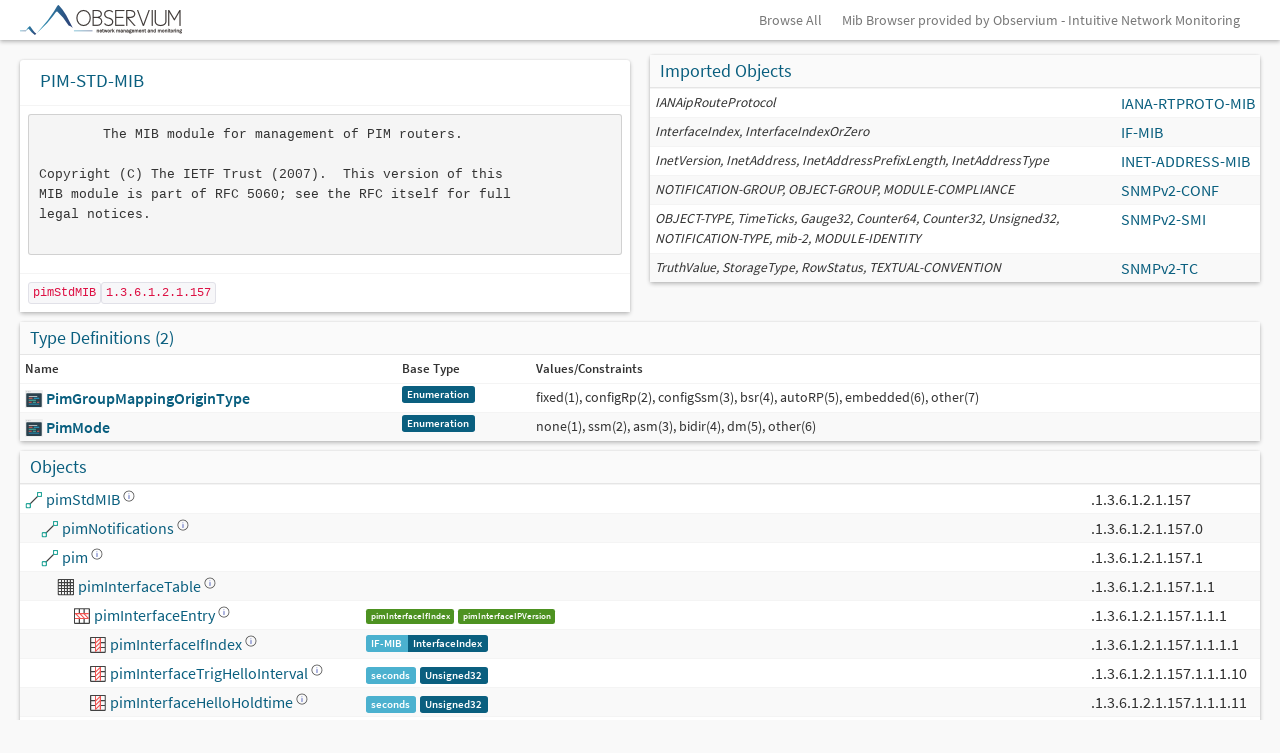

--- FILE ---
content_type: text/html; charset=UTF-8
request_url: https://mibs.observium.org/mib/PIM-STD-MIB/
body_size: 33863
content:

<head>
  <link href="/css/observium.css" rel="stylesheet" type="text/css" />
  <link href="https://dev.observium.org/css/sprite.css" rel="stylesheet" type="text/css" />
  <link href="https://dev.observium.org/css/flags.css" rel="stylesheet" type="text/css" />
  <link href="https://dev.observium.org/css/c3.min.css" rel="stylesheet" type="text/css" />
  <link href="https://dev.observium.org/css/jquery.qtip.min.css" rel="stylesheet" type="text/css" />
  <script type="text/javascript" src="https://dev.observium.org/js/jquery.min.js"></script>
  <script type="text/javascript" src="https://dev.observium.org/js/jquery-migrate.min.js"></script>
  <script type="text/javascript" src="https://dev.observium.org/js/bootstrap.min.js"></script>
  <script type="text/javascript" src="https://dev.observium.org/js/observium.js"></script>
  <script type="text/javascript" src="https://dev.observium.org/js/observium-screen.js"></script>
  <script type="text/javascript" src="https://dev.observium.org/js/jquery.qtip.min.js"></script>
  <script type="text/javascript" src="https://dev.observium.org/js/twitter-bootstrap-hover-dropdown.min.js"></script>
  <script type="text/javascript" src="https://dev.observium.org/js/bootstrap-select.min.js"></script>
  <script type="text/javascript" src="https://dev.observium.org/js/bootstrap-switch.min.js"></script>
  <meta name="viewport" content="width=device-width, initial-scale=1">
  <style>
    .tooltip-header { margin-bottom: 6px; padding-bottom: 4px; }
    .tooltip-section { margin-bottom: 6px; }
    .tooltip-desc { margin-bottom: 6px; font-style: italic; }
    .enum-table { width: 100%; font-size: 11px; margin-top: 4px; }
    .enum-table td { padding: 2px 6px; border-bottom: 1px solid #eee; }
    .enum-table td:first-child { font-weight: bold; text-align: right; width: 30%; }
    .syntax-link { color: #337ab7; cursor: pointer; text-decoration: underline; }
    .syntax-link:hover { color: #23527c; }
    .deprecated { color: #999; opacity: 0.7; }
    .deprecated img { opacity: 0.5; }
    small > .label { margin-bottom: 0; margin-top: 2px; }
    small > .label-group { margin-bottom: 0; margin-top: 3px; }
  </style>
</head>

<body style="background-image: none; padding-bottom: 0;">

<div class="navbar navbar-fixed-top">
  <div class="navbar-inner">
    <div class="container">

            <button type="button" class="btn btn-navbar" data-toggle="collapse" data-target="#main-nav">
                <span class="icon-bar"></span>
                <span class="icon-bar"></span>
                <span class="icon-bar"></span>
            </button>
            <a class="brand brand-observium" href="/"  >&nbsp;</a>


      <div class="nav-collapse collapse pull-right">
      <ul class="nav">
        <li><a href="/all/">Browse All</a></li>
        <li><a href="https://www.observium.org/">Mib Browser provided by Observium - Intuitive Network Monitoring</a></li>
      </ul>
      </div>
    </div>
  </div>
</div>

<div class="container">
    <div class="row">
      <div class="col-md-6">
        <div class="box box-solid"><h3 style="padding: 10px;">PIM-STD-MIB</h3><table class="table"><tr><td class="shorten-long-text"><pre>        The MIB module for management of PIM routers.
        
Copyright (C) The IETF Trust (2007).  This version of this
MIB module is part of RFC 5060; see the RFC itself for full
legal notices.
    </pre></td></tr><tr><td><code>pimStdMIB</code><code>1.3.6.1.2.1.157</code></tr></td></table></div>
</div>

      <div class="col-md-6"><div class="box box-solid">
<div class="box-header with-border">
<h3 class="box-title">Imported Objects</h3>
  </div><table class="table table-condensed table-striped"><tr><td><i><small>IANAipRouteProtocol</small></i></td><td style="white-space: nowrap;"><a href="https://mibs.observium.org/mib/IANA-RTPROTO-MIB/">IANA-RTPROTO-MIB</a></td></tr><tr><td><i><small>InterfaceIndex, InterfaceIndexOrZero</small></i></td><td style="white-space: nowrap;"><a href="https://mibs.observium.org/mib/IF-MIB/">IF-MIB</a></td></tr><tr><td><i><small>InetVersion, InetAddress, InetAddressPrefixLength, InetAddressType</small></i></td><td style="white-space: nowrap;"><a href="https://mibs.observium.org/mib/INET-ADDRESS-MIB/">INET-ADDRESS-MIB</a></td></tr><tr><td><i><small>NOTIFICATION-GROUP, OBJECT-GROUP, MODULE-COMPLIANCE</small></i></td><td style="white-space: nowrap;"><a href="https://mibs.observium.org/mib/SNMPv2-CONF/">SNMPv2-CONF</a></td></tr><tr><td><i><small>OBJECT-TYPE, TimeTicks, Gauge32, Counter64, Counter32, Unsigned32, NOTIFICATION-TYPE, mib-2, MODULE-IDENTITY</small></i></td><td style="white-space: nowrap;"><a href="https://mibs.observium.org/mib/SNMPv2-SMI/">SNMPv2-SMI</a></td></tr><tr><td><i><small>TruthValue, StorageType, RowStatus, TEXTUAL-CONVENTION</small></i></td><td style="white-space: nowrap;"><a href="https://mibs.observium.org/mib/SNMPv2-TC/">SNMPv2-TC</a></td></tr>      </table>    </div>  </div>
</div>

    <div class="row">
      <div class="col-md-12">
        <div class="box box-solid">
          <div class="box-header with-border">
            <h3 class="box-title">Type Definitions (2)</h3>
          </div>
          <table class="table table-condensed table-striped">
            <thead>
              <tr>
                <th>Name</th>
                <th>Base Type</th>
                <th>Values/Constraints</th>
              </tr>
            </thead>
            <tbody><tr><td><img height="18" width="18" src="/images/config.svg" style="margin-top: -2px" /> <a href="#PimGroupMappingOriginType" id="PimGroupMappingOriginType"><strong>PimGroupMappingOriginType</strong></a></td><td><small><label class="label label-primary">Enumeration</label></small></td><td><small>fixed(1), configRp(2), configSsm(3), bsr(4), autoRP(5), embedded(6), other(7)</small></td></tr><tr><td><img height="18" width="18" src="/images/config.svg" style="margin-top: -2px" /> <a href="#PimMode" id="PimMode"><strong>PimMode</strong></a></td><td><small><label class="label label-primary">Enumeration</label></small></td><td><small>none(1), ssm(2), asm(3), bidir(4), dm(5), other(6)</small></td></tr>    </tbody>
          </table>
        </div>
      </div>
    </div>    <div class="row">
      <div class="col-md-12">
        <div class="box box-solid">
          <div class="box-header with-border">
            <h3 class="box-title">Objects</h3>
          </div>
          <table class="table table-striped table-condensed">
            <thead>
            </thead>
            <tbody><tr><td><img style="width: 0px; height:1px;" src="/images/1x1.png" /><img height="18" width="18" src="/images/draw-line.svg" style="margin-top: -2px" /> <a href="#pimStdMIB" id="pimStdMIB" class="entity-popup" data-content="&lt;div style=&quot;padding-bottom: 8px; margin-bottom: 8px;&quot;&gt;&lt;strong&gt;pimStdMIB&lt;/strong&gt;&lt;br&gt;&lt;code style=&quot;font-size: 11px; color: #666;&quot;&gt;1.3.6.1.2.1.157&lt;/code&gt; &lt;span style=&quot;background: #f0f0f0; padding: 1px 4px; border-radius: 2px; font-size: 10px;&quot;&gt;node&lt;/span&gt;&lt;/div&gt;" data-oid="8951667" data-mib="PIM-STD-MIB" style="cursor: pointer;">pimStdMIB <img style="width: 12px; height:12px; top:-5; position: relative;" src="/images/help-about.svg" /></a></td><td><small><label class="label label-info"></label></small></td><td>.1.3.6.1.2.1.157</td></tr><tr><td><img style="width: 16px; height:1px;" src="/images/1x1.png" /><img height="18" width="18" src="/images/draw-line.svg" style="margin-top: -2px" /> <a href="#pimNotifications" id="pimNotifications" class="entity-popup" data-content="&lt;div style=&quot;padding-bottom: 8px; margin-bottom: 8px;&quot;&gt;&lt;strong&gt;pimNotifications&lt;/strong&gt;&lt;br&gt;&lt;code style=&quot;font-size: 11px; color: #666;&quot;&gt;1.3.6.1.2.1.157.0&lt;/code&gt; &lt;span style=&quot;background: #f0f0f0; padding: 1px 4px; border-radius: 2px; font-size: 10px;&quot;&gt;node&lt;/span&gt;&lt;/div&gt;" data-oid="8951668" data-mib="PIM-STD-MIB" style="cursor: pointer;">pimNotifications <img style="width: 12px; height:12px; top:-5; position: relative;" src="/images/help-about.svg" /></a> <small><label class="label label-default" style="float: right;"></label></small></td><td><small><label class="label label-info"></label></small></td><td>.1.3.6.1.2.1.157.0</td></tr><tr><td><img style="width: 16px; height:1px;" src="/images/1x1.png" /><img height="18" width="18" src="/images/draw-line.svg" style="margin-top: -2px" /> <a href="#pim" id="pim" class="entity-popup" data-content="&lt;div style=&quot;padding-bottom: 8px; margin-bottom: 8px;&quot;&gt;&lt;strong&gt;pim&lt;/strong&gt;&lt;br&gt;&lt;code style=&quot;font-size: 11px; color: #666;&quot;&gt;1.3.6.1.2.1.157.1&lt;/code&gt; &lt;span style=&quot;background: #f0f0f0; padding: 1px 4px; border-radius: 2px; font-size: 10px;&quot;&gt;node&lt;/span&gt;&lt;/div&gt;" data-oid="8951669" data-mib="PIM-STD-MIB" style="cursor: pointer;">pim <img style="width: 12px; height:12px; top:-5; position: relative;" src="/images/help-about.svg" /></a> <small><label class="label label-default" style="float: right;"></label></small></td><td><small><label class="label label-info"></label></small></td><td>.1.3.6.1.2.1.157.1</td></tr><tr><td><img style="width: 32px; height:1px;" src="/images/1x1.png" /><img height="18" width="18" src="/images/games-config-board.svg" style="margin-top: -2px" /> <a href="#pimInterfaceTable" id="pimInterfaceTable" class="entity-popup" data-content="&lt;div style=&quot;padding-bottom: 8px; margin-bottom: 8px;&quot;&gt;&lt;strong&gt;pimInterfaceTable&lt;/strong&gt;&lt;br&gt;&lt;code style=&quot;font-size: 11px; color: #666;&quot;&gt;1.3.6.1.2.1.157.1.1&lt;/code&gt; &lt;span style=&quot;background: #f0f0f0; padding: 1px 4px; border-radius: 2px; font-size: 10px;&quot;&gt;table&lt;/span&gt;&lt;/div&gt;&lt;div style=&quot;padding-top: 6px; margin-top: 6px;&quot;&gt;&lt;strong&gt;Description:&lt;/strong&gt;&lt;br&gt;&lt;div style=&quot;max-width: 300px; font-size: 11px; line-height: 1.3; color: #555; margin-top: 2px;&quot;&gt;The (conceptual) table listing the router's PIM interfaces.&lt;br /&gt;
PIM is enabled on all interfaces listed in this table.&lt;/div&gt;&lt;/div&gt;" data-oid="8951673" data-mib="PIM-STD-MIB" style="cursor: pointer;">pimInterfaceTable <img style="width: 12px; height:12px; top:-5; position: relative;" src="/images/help-about.svg" /></a></td><td><small><label class="label label-info"></label></small></td><td>.1.3.6.1.2.1.157.1.1</td></tr><tr><td><img style="width: 48px; height:1px;" src="/images/1x1.png" /><img height="18" width="18" src="/images/edit-table-delete-row.svg" style="margin-top: -2px" /> <a href="#pimInterfaceEntry" id="pimInterfaceEntry" class="entity-popup" data-content="&lt;div style=&quot;padding-bottom: 8px; margin-bottom: 8px;&quot;&gt;&lt;strong&gt;pimInterfaceEntry&lt;/strong&gt;&lt;br&gt;&lt;code style=&quot;font-size: 11px; color: #666;&quot;&gt;1.3.6.1.2.1.157.1.1.1&lt;/code&gt; &lt;span style=&quot;background: #f0f0f0; padding: 1px 4px; border-radius: 2px; font-size: 10px;&quot;&gt;row&lt;/span&gt;&lt;/div&gt;&lt;div style=&quot;margin-bottom: 6px;&quot;&gt;&lt;strong&gt;Indexes:&lt;/strong&gt;&lt;br&gt;&lt;code style=&quot;font-size: 11px;&quot;&gt;pimInterfaceIfIndex&lt;/code&gt;&lt;br&gt; &lt;code style=&quot;font-size: 11px;&quot;&gt;pimInterfaceIPVersion&lt;/code&gt;&lt;br&gt;&lt;/div&gt;&lt;div style=&quot;padding-top: 6px; margin-top: 6px;&quot;&gt;&lt;strong&gt;Description:&lt;/strong&gt;&lt;br&gt;&lt;div style=&quot;max-width: 300px; font-size: 11px; line-height: 1.3; color: #555; margin-top: 2px;&quot;&gt;An entry (conceptual row) in the pimInterfaceTable.  This&lt;br /&gt;
entry is preserved on agent restart.&lt;/div&gt;&lt;/div&gt;" data-oid="8951674" data-mib="PIM-STD-MIB" style="cursor: pointer;">pimInterfaceEntry <img style="width: 12px; height:12px; top:-5; position: relative;" src="/images/help-about.svg" /></a></td><td><small><label class="label label-info"></label></small> <small><small><label class="label label-success">pimInterfaceIfIndex</label></small>  <small><label class="label label-success">pimInterfaceIPVersion</label></small> </small></td><td>.1.3.6.1.2.1.157.1.1.1</td></tr><tr><td><img style="width: 64px; height:1px;" src="/images/1x1.png" /><img height="18" width="18" src="/images/edit-table-delete-column.svg" style="margin-top: -2px" /> <a href="#pimInterfaceIfIndex" id="pimInterfaceIfIndex" class="entity-popup" data-content="&lt;div style=&quot;padding-bottom: 8px; margin-bottom: 8px;&quot;&gt;&lt;strong&gt;pimInterfaceIfIndex&lt;/strong&gt;&lt;br&gt;&lt;code style=&quot;font-size: 11px; color: #666;&quot;&gt;1.3.6.1.2.1.157.1.1.1.1&lt;/code&gt; &lt;span style=&quot;background: #f0f0f0; padding: 1px 4px; border-radius: 2px; font-size: 10px;&quot;&gt;column&lt;/span&gt;&lt;/div&gt;&lt;div style=&quot;margin-bottom: 6px;&quot;&gt;&lt;strong&gt;Syntax:&lt;/strong&gt;&lt;br&gt;&lt;small&gt;&lt;div class=&quot;label-group&quot;&gt;&lt;label class=&quot;label label-info&quot;&gt;IF-MIB&lt;/label&gt;&lt;label class=&quot;label label-primary&quot;&gt;InterfaceIndex&lt;/label&gt;&lt;/div&gt;&lt;/small&gt;&lt;/div&gt;&lt;div style=&quot;padding-top: 6px; margin-top: 6px;&quot;&gt;&lt;strong&gt;Description:&lt;/strong&gt;&lt;br&gt;&lt;div style=&quot;max-width: 300px; font-size: 11px; line-height: 1.3; color: #555; margin-top: 2px;&quot;&gt;The ifIndex value of this PIM interface.&lt;/div&gt;&lt;/div&gt;" data-oid="8951675" data-mib="PIM-STD-MIB" style="cursor: pointer;">pimInterfaceIfIndex <img style="width: 12px; height:12px; top:-5; position: relative;" src="/images/help-about.svg" /></a></td><td><small><label class="label label-info"></label></small> <small><div class="label-group"><label class="label label-info"><a href="https://mibs.observium.org/mib/IF-MIB/">IF-MIB</a></label><label class="label label-primary">InterfaceIndex</label></div></small></td><td>.1.3.6.1.2.1.157.1.1.1.1</td></tr><tr><td><img style="width: 64px; height:1px;" src="/images/1x1.png" /><img height="18" width="18" src="/images/edit-table-delete-column.svg" style="margin-top: -2px" /> <a href="#pimInterfaceTrigHelloInterval" id="pimInterfaceTrigHelloInterval" class="entity-popup" data-content="&lt;div style=&quot;padding-bottom: 8px; margin-bottom: 8px;&quot;&gt;&lt;strong&gt;pimInterfaceTrigHelloInterval&lt;/strong&gt;&lt;br&gt;&lt;code style=&quot;font-size: 11px; color: #666;&quot;&gt;1.3.6.1.2.1.157.1.1.1.10&lt;/code&gt; &lt;span style=&quot;background: #f0f0f0; padding: 1px 4px; border-radius: 2px; font-size: 10px;&quot;&gt;column&lt;/span&gt;&lt;/div&gt;&lt;div style=&quot;margin-bottom: 6px;&quot;&gt;&lt;strong&gt;Syntax:&lt;/strong&gt;&lt;br&gt;&lt;small&gt;&lt;label class=&quot;label label-info&quot;&gt;seconds&lt;/label&gt;&lt;/small&gt; &lt;small&gt;&lt;label class=&quot;label label-primary&quot;&gt;Unsigned32&lt;/label&gt;&lt;/small&gt;&lt;/div&gt;&lt;div style=&quot;margin-bottom: 6px;&quot;&gt;&lt;strong&gt;Constraints:&lt;/strong&gt;&lt;br&gt;&lt;code&gt;range: 0-60&lt;/code&gt;&lt;br&gt;&lt;/div&gt;&lt;div style=&quot;padding-top: 6px; margin-top: 6px;&quot;&gt;&lt;strong&gt;Description:&lt;/strong&gt;&lt;br&gt;&lt;div style=&quot;max-width: 300px; font-size: 11px; line-height: 1.3; color: #555; margin-top: 2px;&quot;&gt;The maximum time before this router sends a triggered PIM&lt;br /&gt;
Hello message on this interface.  This object corresponds to&lt;br /&gt;
the 'Trigered_Hello_Delay' timer value defined in the PIM-SM&lt;br /&gt;
specification.  A value of zero has no special meaning and&lt;br /&gt;
indicates that triggered PIM Hello messages should always be&lt;br /&gt;
sent immediately.&lt;/div&gt;&lt;/div&gt;" data-oid="8951684" data-mib="PIM-STD-MIB" style="cursor: pointer;">pimInterfaceTrigHelloInterval <img style="width: 12px; height:12px; top:-5; position: relative;" src="/images/help-about.svg" /></a></td><td><small><label class="label label-info">seconds</label></small> <small><label class="label label-primary">Unsigned32</label></small></td><td>.1.3.6.1.2.1.157.1.1.1.10</td></tr><tr><td><img style="width: 64px; height:1px;" src="/images/1x1.png" /><img height="18" width="18" src="/images/edit-table-delete-column.svg" style="margin-top: -2px" /> <a href="#pimInterfaceHelloHoldtime" id="pimInterfaceHelloHoldtime" class="entity-popup" data-content="&lt;div style=&quot;padding-bottom: 8px; margin-bottom: 8px;&quot;&gt;&lt;strong&gt;pimInterfaceHelloHoldtime&lt;/strong&gt;&lt;br&gt;&lt;code style=&quot;font-size: 11px; color: #666;&quot;&gt;1.3.6.1.2.1.157.1.1.1.11&lt;/code&gt; &lt;span style=&quot;background: #f0f0f0; padding: 1px 4px; border-radius: 2px; font-size: 10px;&quot;&gt;column&lt;/span&gt;&lt;/div&gt;&lt;div style=&quot;margin-bottom: 6px;&quot;&gt;&lt;strong&gt;Syntax:&lt;/strong&gt;&lt;br&gt;&lt;small&gt;&lt;label class=&quot;label label-info&quot;&gt;seconds&lt;/label&gt;&lt;/small&gt; &lt;small&gt;&lt;label class=&quot;label label-primary&quot;&gt;Unsigned32&lt;/label&gt;&lt;/small&gt;&lt;/div&gt;&lt;div style=&quot;margin-bottom: 6px;&quot;&gt;&lt;strong&gt;Constraints:&lt;/strong&gt;&lt;br&gt;&lt;code&gt;range: 0-65535&lt;/code&gt;&lt;br&gt;&lt;/div&gt;&lt;div style=&quot;padding-top: 6px; margin-top: 6px;&quot;&gt;&lt;strong&gt;Description:&lt;/strong&gt;&lt;br&gt;&lt;div style=&quot;max-width: 300px; font-size: 11px; line-height: 1.3; color: #555; margin-top: 2px;&quot;&gt;The value set in the Holdtime field of PIM Hello messages&lt;br /&gt;
transmitted on this interface.  A value of 65535 represents&lt;br /&gt;
an 'infinite' holdtime.  Implementations are recommended&lt;br /&gt;
to use a holdtime that is 3.5 times the value of&lt;br /&gt;
pimInterfaceHelloInterval, or 65535 if&lt;br /&gt;
pimInterfaceHelloInterval is set to zero.&lt;/div&gt;&lt;/div&gt;" data-oid="8951685" data-mib="PIM-STD-MIB" style="cursor: pointer;">pimInterfaceHelloHoldtime <img style="width: 12px; height:12px; top:-5; position: relative;" src="/images/help-about.svg" /></a></td><td><small><label class="label label-info">seconds</label></small> <small><label class="label label-primary">Unsigned32</label></small></td><td>.1.3.6.1.2.1.157.1.1.1.11</td></tr><tr><td><img style="width: 64px; height:1px;" src="/images/1x1.png" /><img height="18" width="18" src="/images/edit-table-delete-column.svg" style="margin-top: -2px" /> <a href="#pimInterfaceJoinPruneInterval" id="pimInterfaceJoinPruneInterval" class="entity-popup" data-content="&lt;div style=&quot;padding-bottom: 8px; margin-bottom: 8px;&quot;&gt;&lt;strong&gt;pimInterfaceJoinPruneInterval&lt;/strong&gt;&lt;br&gt;&lt;code style=&quot;font-size: 11px; color: #666;&quot;&gt;1.3.6.1.2.1.157.1.1.1.12&lt;/code&gt; &lt;span style=&quot;background: #f0f0f0; padding: 1px 4px; border-radius: 2px; font-size: 10px;&quot;&gt;column&lt;/span&gt;&lt;/div&gt;&lt;div style=&quot;margin-bottom: 6px;&quot;&gt;&lt;strong&gt;Syntax:&lt;/strong&gt;&lt;br&gt;&lt;small&gt;&lt;label class=&quot;label label-info&quot;&gt;seconds&lt;/label&gt;&lt;/small&gt; &lt;small&gt;&lt;label class=&quot;label label-primary&quot;&gt;Unsigned32&lt;/label&gt;&lt;/small&gt;&lt;/div&gt;&lt;div style=&quot;margin-bottom: 6px;&quot;&gt;&lt;strong&gt;Constraints:&lt;/strong&gt;&lt;br&gt;&lt;code&gt;range: 0-18000&lt;/code&gt;&lt;br&gt;&lt;/div&gt;&lt;div style=&quot;padding-top: 6px; margin-top: 6px;&quot;&gt;&lt;strong&gt;Description:&lt;/strong&gt;&lt;br&gt;&lt;div style=&quot;max-width: 300px; font-size: 11px; line-height: 1.3; color: #555; margin-top: 2px;&quot;&gt;The frequency at which this router sends PIM Join/Prune&lt;br /&gt;
messages on this PIM interface.  This object corresponds to&lt;br /&gt;
the 't_periodic' timer value defined in the PIM-SM&lt;br /&gt;
specification.  A value of zero represents an 'infinite'&lt;br /&gt;
interval, and indicates that periodic PIM Join/Prune&lt;br /&gt;
messages should not be sent on this interface.&lt;/div&gt;&lt;/div&gt;" data-oid="8951686" data-mib="PIM-STD-MIB" style="cursor: pointer;">pimInterfaceJoinPruneInterval <img style="width: 12px; height:12px; top:-5; position: relative;" src="/images/help-about.svg" /></a></td><td><small><label class="label label-info">seconds</label></small> <small><label class="label label-primary">Unsigned32</label></small></td><td>.1.3.6.1.2.1.157.1.1.1.12</td></tr><tr><td><img style="width: 64px; height:1px;" src="/images/1x1.png" /><img height="18" width="18" src="/images/edit-table-delete-column.svg" style="margin-top: -2px" /> <a href="#pimInterfaceJoinPruneHoldtime" id="pimInterfaceJoinPruneHoldtime" class="entity-popup" data-content="&lt;div style=&quot;padding-bottom: 8px; margin-bottom: 8px;&quot;&gt;&lt;strong&gt;pimInterfaceJoinPruneHoldtime&lt;/strong&gt;&lt;br&gt;&lt;code style=&quot;font-size: 11px; color: #666;&quot;&gt;1.3.6.1.2.1.157.1.1.1.13&lt;/code&gt; &lt;span style=&quot;background: #f0f0f0; padding: 1px 4px; border-radius: 2px; font-size: 10px;&quot;&gt;column&lt;/span&gt;&lt;/div&gt;&lt;div style=&quot;margin-bottom: 6px;&quot;&gt;&lt;strong&gt;Syntax:&lt;/strong&gt;&lt;br&gt;&lt;small&gt;&lt;label class=&quot;label label-info&quot;&gt;seconds&lt;/label&gt;&lt;/small&gt; &lt;small&gt;&lt;label class=&quot;label label-primary&quot;&gt;Unsigned32&lt;/label&gt;&lt;/small&gt;&lt;/div&gt;&lt;div style=&quot;margin-bottom: 6px;&quot;&gt;&lt;strong&gt;Constraints:&lt;/strong&gt;&lt;br&gt;&lt;code&gt;range: 0-65535&lt;/code&gt;&lt;br&gt;&lt;/div&gt;&lt;div style=&quot;padding-top: 6px; margin-top: 6px;&quot;&gt;&lt;strong&gt;Description:&lt;/strong&gt;&lt;br&gt;&lt;div style=&quot;max-width: 300px; font-size: 11px; line-height: 1.3; color: #555; margin-top: 2px;&quot;&gt;The value inserted into the Holdtime field of a PIM&lt;br /&gt;
Join/Prune message sent on this interface.  A value of 65535&lt;br /&gt;
represents an 'infinite' holdtime.  Implementations are&lt;br /&gt;
recommended to use a holdtime that is 3.5 times the value of&lt;br /&gt;
pimInterfaceJoinPruneInterval, or 65535 if&lt;br /&gt;
pimInterfaceJoinPruneInterval is set to zero.  PIM-DM&lt;br /&gt;
implementations are recommended to use the value of&lt;br /&gt;
pimInterfacePruneLimitInterval.&lt;/div&gt;&lt;/div&gt;" data-oid="8951687" data-mib="PIM-STD-MIB" style="cursor: pointer;">pimInterfaceJoinPruneHoldtime <img style="width: 12px; height:12px; top:-5; position: relative;" src="/images/help-about.svg" /></a></td><td><small><label class="label label-info">seconds</label></small> <small><label class="label label-primary">Unsigned32</label></small></td><td>.1.3.6.1.2.1.157.1.1.1.13</td></tr><tr><td><img style="width: 64px; height:1px;" src="/images/1x1.png" /><img height="18" width="18" src="/images/edit-table-delete-column.svg" style="margin-top: -2px" /> <a href="#pimInterfaceDFElectionRobustness" id="pimInterfaceDFElectionRobustness" class="entity-popup" data-content="&lt;div style=&quot;padding-bottom: 8px; margin-bottom: 8px;&quot;&gt;&lt;strong&gt;pimInterfaceDFElectionRobustness&lt;/strong&gt;&lt;br&gt;&lt;code style=&quot;font-size: 11px; color: #666;&quot;&gt;1.3.6.1.2.1.157.1.1.1.14&lt;/code&gt; &lt;span style=&quot;background: #f0f0f0; padding: 1px 4px; border-radius: 2px; font-size: 10px;&quot;&gt;column&lt;/span&gt;&lt;/div&gt;&lt;div style=&quot;margin-bottom: 6px;&quot;&gt;&lt;strong&gt;Syntax:&lt;/strong&gt;&lt;br&gt;&lt;small&gt;&lt;label class=&quot;label label-primary&quot;&gt;Unsigned32&lt;/label&gt;&lt;/small&gt;&lt;/div&gt;&lt;div style=&quot;padding-top: 6px; margin-top: 6px;&quot;&gt;&lt;strong&gt;Description:&lt;/strong&gt;&lt;br&gt;&lt;div style=&quot;max-width: 300px; font-size: 11px; line-height: 1.3; color: #555; margin-top: 2px;&quot;&gt;The minimum number of PIM DF-Election messages that must be&lt;br /&gt;
lost in order for DF election on this interface to fail.&lt;/div&gt;&lt;/div&gt;" data-oid="8951688" data-mib="PIM-STD-MIB" style="cursor: pointer;">pimInterfaceDFElectionRobustness <img style="width: 12px; height:12px; top:-5; position: relative;" src="/images/help-about.svg" /></a></td><td><small><label class="label label-info"></label></small> <small><label class="label label-primary">Unsigned32</label></small></td><td>.1.3.6.1.2.1.157.1.1.1.14</td></tr><tr><td><img style="width: 64px; height:1px;" src="/images/1x1.png" /><img height="18" width="18" src="/images/edit-table-delete-column.svg" style="margin-top: -2px" /> <a href="#pimInterfaceLanDelayEnabled" id="pimInterfaceLanDelayEnabled" class="entity-popup" data-content="&lt;div style=&quot;padding-bottom: 8px; margin-bottom: 8px;&quot;&gt;&lt;strong&gt;pimInterfaceLanDelayEnabled&lt;/strong&gt;&lt;br&gt;&lt;code style=&quot;font-size: 11px; color: #666;&quot;&gt;1.3.6.1.2.1.157.1.1.1.15&lt;/code&gt; &lt;span style=&quot;background: #f0f0f0; padding: 1px 4px; border-radius: 2px; font-size: 10px;&quot;&gt;column&lt;/span&gt;&lt;/div&gt;&lt;div style=&quot;margin-bottom: 6px;&quot;&gt;&lt;strong&gt;Syntax:&lt;/strong&gt;&lt;br&gt;&lt;small&gt;&lt;div class=&quot;label-group&quot;&gt;&lt;label class=&quot;label label-info&quot;&gt;SNMPv2-TC&lt;/label&gt;&lt;label class=&quot;label label-primary&quot;&gt;TruthValue&lt;/label&gt;&lt;/div&gt;&lt;/small&gt;&lt;/div&gt;&lt;div style=&quot;padding-top: 6px; margin-top: 6px;&quot;&gt;&lt;strong&gt;Description:&lt;/strong&gt;&lt;br&gt;&lt;div style=&quot;max-width: 300px; font-size: 11px; line-height: 1.3; color: #555; margin-top: 2px;&quot;&gt;Evaluates to TRUE if all routers on this interface are&lt;br /&gt;
using the LAN Prune Delay option.&lt;/div&gt;&lt;/div&gt;" data-oid="8951689" data-mib="PIM-STD-MIB" style="cursor: pointer;">pimInterfaceLanDelayEnabled <img style="width: 12px; height:12px; top:-5; position: relative;" src="/images/help-about.svg" /></a></td><td><small><label class="label label-info"></label></small> <small><div class="label-group"><label class="label label-info"><a href="https://mibs.observium.org/mib/SNMPv2-TC/">SNMPv2-TC</a></label><label class="label label-primary">TruthValue</label></div></small></td><td>.1.3.6.1.2.1.157.1.1.1.15</td></tr><tr><td><img style="width: 64px; height:1px;" src="/images/1x1.png" /><img height="18" width="18" src="/images/edit-table-delete-column.svg" style="margin-top: -2px" /> <a href="#pimInterfacePropagationDelay" id="pimInterfacePropagationDelay" class="entity-popup" data-content="&lt;div style=&quot;padding-bottom: 8px; margin-bottom: 8px;&quot;&gt;&lt;strong&gt;pimInterfacePropagationDelay&lt;/strong&gt;&lt;br&gt;&lt;code style=&quot;font-size: 11px; color: #666;&quot;&gt;1.3.6.1.2.1.157.1.1.1.16&lt;/code&gt; &lt;span style=&quot;background: #f0f0f0; padding: 1px 4px; border-radius: 2px; font-size: 10px;&quot;&gt;column&lt;/span&gt;&lt;/div&gt;&lt;div style=&quot;margin-bottom: 6px;&quot;&gt;&lt;strong&gt;Syntax:&lt;/strong&gt;&lt;br&gt;&lt;small&gt;&lt;label class=&quot;label label-info&quot;&gt;milliseconds&lt;/label&gt;&lt;/small&gt; &lt;small&gt;&lt;label class=&quot;label label-primary&quot;&gt;Unsigned32&lt;/label&gt;&lt;/small&gt;&lt;/div&gt;&lt;div style=&quot;margin-bottom: 6px;&quot;&gt;&lt;strong&gt;Constraints:&lt;/strong&gt;&lt;br&gt;&lt;code&gt;range: 0-32767&lt;/code&gt;&lt;br&gt;&lt;/div&gt;&lt;div style=&quot;padding-top: 6px; margin-top: 6px;&quot;&gt;&lt;strong&gt;Description:&lt;/strong&gt;&lt;br&gt;&lt;div style=&quot;max-width: 300px; font-size: 11px; line-height: 1.3; color: #555; margin-top: 2px;&quot;&gt;The expected propagation delay between PIM routers on this&lt;br /&gt;
network or link.&lt;br /&gt;
              &lt;br /&gt;
This router inserts this value into the Propagation_Delay&lt;br /&gt;
field of the LAN Prune Delay option in the PIM Hello&lt;br /&gt;
messages sent on this interface.  Implementations SHOULD&lt;br /&gt;
enforce a lower bound on the permitted values for this&lt;br /&gt;
object to allow for scheduling and processing delays within&lt;br /&gt;
the local router.&lt;/div&gt;&lt;/div&gt;" data-oid="8951690" data-mib="PIM-STD-MIB" style="cursor: pointer;">pimInterfacePropagationDelay <img style="width: 12px; height:12px; top:-5; position: relative;" src="/images/help-about.svg" /></a></td><td><small><label class="label label-info">milliseconds</label></small> <small><label class="label label-primary">Unsigned32</label></small></td><td>.1.3.6.1.2.1.157.1.1.1.16</td></tr><tr><td><img style="width: 64px; height:1px;" src="/images/1x1.png" /><img height="18" width="18" src="/images/edit-table-delete-column.svg" style="margin-top: -2px" /> <a href="#pimInterfaceOverrideInterval" id="pimInterfaceOverrideInterval" class="entity-popup" data-content="&lt;div style=&quot;padding-bottom: 8px; margin-bottom: 8px;&quot;&gt;&lt;strong&gt;pimInterfaceOverrideInterval&lt;/strong&gt;&lt;br&gt;&lt;code style=&quot;font-size: 11px; color: #666;&quot;&gt;1.3.6.1.2.1.157.1.1.1.17&lt;/code&gt; &lt;span style=&quot;background: #f0f0f0; padding: 1px 4px; border-radius: 2px; font-size: 10px;&quot;&gt;column&lt;/span&gt;&lt;/div&gt;&lt;div style=&quot;margin-bottom: 6px;&quot;&gt;&lt;strong&gt;Syntax:&lt;/strong&gt;&lt;br&gt;&lt;small&gt;&lt;label class=&quot;label label-info&quot;&gt;milliseconds&lt;/label&gt;&lt;/small&gt; &lt;small&gt;&lt;label class=&quot;label label-primary&quot;&gt;Unsigned32&lt;/label&gt;&lt;/small&gt;&lt;/div&gt;&lt;div style=&quot;margin-bottom: 6px;&quot;&gt;&lt;strong&gt;Constraints:&lt;/strong&gt;&lt;br&gt;&lt;code&gt;range: 0-65535&lt;/code&gt;&lt;br&gt;&lt;/div&gt;&lt;div style=&quot;padding-top: 6px; margin-top: 6px;&quot;&gt;&lt;strong&gt;Description:&lt;/strong&gt;&lt;br&gt;&lt;div style=&quot;max-width: 300px; font-size: 11px; line-height: 1.3; color: #555; margin-top: 2px;&quot;&gt;The value this router inserts into the Override_Interval&lt;br /&gt;
field of the LAN Prune Delay option in the PIM Hello&lt;br /&gt;
              &lt;br /&gt;
messages it sends on this interface.&lt;br /&gt;
              &lt;br /&gt;
When overriding a prune, PIM routers pick a random timer&lt;br /&gt;
duration up to the value of this object.  The more PIM&lt;br /&gt;
routers that are active on a network, the more likely it is&lt;br /&gt;
that the prune will be overridden after a small proportion&lt;br /&gt;
of this time has elapsed.&lt;br /&gt;
              &lt;br /&gt;
The more PIM routers are active on this network, the larger&lt;br /&gt;
this object should be to obtain an optimal spread of prune&lt;br /&gt;
override latencies.&lt;/div&gt;&lt;/div&gt;" data-oid="8951691" data-mib="PIM-STD-MIB" style="cursor: pointer;">pimInterfaceOverrideInterval <img style="width: 12px; height:12px; top:-5; position: relative;" src="/images/help-about.svg" /></a></td><td><small><label class="label label-info">milliseconds</label></small> <small><label class="label label-primary">Unsigned32</label></small></td><td>.1.3.6.1.2.1.157.1.1.1.17</td></tr><tr><td><img style="width: 64px; height:1px;" src="/images/1x1.png" /><img height="18" width="18" src="/images/edit-table-delete-column.svg" style="margin-top: -2px" /> <a href="#pimInterfaceEffectPropagDelay" id="pimInterfaceEffectPropagDelay" class="entity-popup" data-content="&lt;div style=&quot;padding-bottom: 8px; margin-bottom: 8px;&quot;&gt;&lt;strong&gt;pimInterfaceEffectPropagDelay&lt;/strong&gt;&lt;br&gt;&lt;code style=&quot;font-size: 11px; color: #666;&quot;&gt;1.3.6.1.2.1.157.1.1.1.18&lt;/code&gt; &lt;span style=&quot;background: #f0f0f0; padding: 1px 4px; border-radius: 2px; font-size: 10px;&quot;&gt;column&lt;/span&gt;&lt;/div&gt;&lt;div style=&quot;margin-bottom: 6px;&quot;&gt;&lt;strong&gt;Syntax:&lt;/strong&gt;&lt;br&gt;&lt;small&gt;&lt;label class=&quot;label label-info&quot;&gt;milliseconds&lt;/label&gt;&lt;/small&gt; &lt;small&gt;&lt;label class=&quot;label label-primary&quot;&gt;Unsigned32&lt;/label&gt;&lt;/small&gt;&lt;/div&gt;&lt;div style=&quot;margin-bottom: 6px;&quot;&gt;&lt;strong&gt;Constraints:&lt;/strong&gt;&lt;br&gt;&lt;code&gt;range: 0-32767&lt;/code&gt;&lt;br&gt;&lt;/div&gt;&lt;div style=&quot;padding-top: 6px; margin-top: 6px;&quot;&gt;&lt;strong&gt;Description:&lt;/strong&gt;&lt;br&gt;&lt;div style=&quot;max-width: 300px; font-size: 11px; line-height: 1.3; color: #555; margin-top: 2px;&quot;&gt;The Effective Propagation Delay on this interface.  This&lt;br /&gt;
object is always 500 if pimInterfaceLanDelayEnabled is&lt;br /&gt;
FALSE.&lt;/div&gt;&lt;/div&gt;" data-oid="8951692" data-mib="PIM-STD-MIB" style="cursor: pointer;">pimInterfaceEffectPropagDelay <img style="width: 12px; height:12px; top:-5; position: relative;" src="/images/help-about.svg" /></a></td><td><small><label class="label label-info">milliseconds</label></small> <small><label class="label label-primary">Unsigned32</label></small></td><td>.1.3.6.1.2.1.157.1.1.1.18</td></tr><tr><td><img style="width: 64px; height:1px;" src="/images/1x1.png" /><img height="18" width="18" src="/images/edit-table-delete-column.svg" style="margin-top: -2px" /> <a href="#pimInterfaceEffectOverrideIvl" id="pimInterfaceEffectOverrideIvl" class="entity-popup" data-content="&lt;div style=&quot;padding-bottom: 8px; margin-bottom: 8px;&quot;&gt;&lt;strong&gt;pimInterfaceEffectOverrideIvl&lt;/strong&gt;&lt;br&gt;&lt;code style=&quot;font-size: 11px; color: #666;&quot;&gt;1.3.6.1.2.1.157.1.1.1.19&lt;/code&gt; &lt;span style=&quot;background: #f0f0f0; padding: 1px 4px; border-radius: 2px; font-size: 10px;&quot;&gt;column&lt;/span&gt;&lt;/div&gt;&lt;div style=&quot;margin-bottom: 6px;&quot;&gt;&lt;strong&gt;Syntax:&lt;/strong&gt;&lt;br&gt;&lt;small&gt;&lt;label class=&quot;label label-info&quot;&gt;milliseconds&lt;/label&gt;&lt;/small&gt; &lt;small&gt;&lt;label class=&quot;label label-primary&quot;&gt;Unsigned32&lt;/label&gt;&lt;/small&gt;&lt;/div&gt;&lt;div style=&quot;margin-bottom: 6px;&quot;&gt;&lt;strong&gt;Constraints:&lt;/strong&gt;&lt;br&gt;&lt;code&gt;range: 0-65535&lt;/code&gt;&lt;br&gt;&lt;/div&gt;&lt;div style=&quot;padding-top: 6px; margin-top: 6px;&quot;&gt;&lt;strong&gt;Description:&lt;/strong&gt;&lt;br&gt;&lt;div style=&quot;max-width: 300px; font-size: 11px; line-height: 1.3; color: #555; margin-top: 2px;&quot;&gt;The Effective Override Interval on this interface.  This&lt;br /&gt;
object is always 2500 if pimInterfaceLanDelayEnabled is&lt;br /&gt;
FALSE.&lt;/div&gt;&lt;/div&gt;" data-oid="8951693" data-mib="PIM-STD-MIB" style="cursor: pointer;">pimInterfaceEffectOverrideIvl <img style="width: 12px; height:12px; top:-5; position: relative;" src="/images/help-about.svg" /></a></td><td><small><label class="label label-info">milliseconds</label></small> <small><label class="label label-primary">Unsigned32</label></small></td><td>.1.3.6.1.2.1.157.1.1.1.19</td></tr><tr><td><img style="width: 64px; height:1px;" src="/images/1x1.png" /><img height="18" width="18" src="/images/edit-table-delete-column.svg" style="margin-top: -2px" /> <a href="#pimInterfaceIPVersion" id="pimInterfaceIPVersion" class="entity-popup" data-content="&lt;div style=&quot;padding-bottom: 8px; margin-bottom: 8px;&quot;&gt;&lt;strong&gt;pimInterfaceIPVersion&lt;/strong&gt;&lt;br&gt;&lt;code style=&quot;font-size: 11px; color: #666;&quot;&gt;1.3.6.1.2.1.157.1.1.1.2&lt;/code&gt; &lt;span style=&quot;background: #f0f0f0; padding: 1px 4px; border-radius: 2px; font-size: 10px;&quot;&gt;column&lt;/span&gt;&lt;/div&gt;&lt;div style=&quot;margin-bottom: 6px;&quot;&gt;&lt;strong&gt;Syntax:&lt;/strong&gt;&lt;br&gt;&lt;small&gt;&lt;div class=&quot;label-group&quot;&gt;&lt;label class=&quot;label label-info&quot;&gt;INET-ADDRESS-MIB&lt;/label&gt;&lt;label class=&quot;label label-primary&quot;&gt;InetVersion&lt;/label&gt;&lt;/div&gt;&lt;/small&gt;&lt;/div&gt;&lt;div style=&quot;padding-top: 6px; margin-top: 6px;&quot;&gt;&lt;strong&gt;Description:&lt;/strong&gt;&lt;br&gt;&lt;div style=&quot;max-width: 300px; font-size: 11px; line-height: 1.3; color: #555; margin-top: 2px;&quot;&gt;The IP version of this PIM interface.  A physical interface&lt;br /&gt;
may be configured in multiple modes concurrently, e.g., IPv4&lt;br /&gt;
and IPv6; however, the traffic is considered to be logically&lt;br /&gt;
separate.&lt;/div&gt;&lt;/div&gt;" data-oid="8951676" data-mib="PIM-STD-MIB" style="cursor: pointer;">pimInterfaceIPVersion <img style="width: 12px; height:12px; top:-5; position: relative;" src="/images/help-about.svg" /></a></td><td><small><label class="label label-info"></label></small> <small><div class="label-group"><label class="label label-info"><a href="https://mibs.observium.org/mib/INET-ADDRESS-MIB/">INET-ADDRESS-MIB</a></label><label class="label label-primary">InetVersion</label></div></small></td><td>.1.3.6.1.2.1.157.1.1.1.2</td></tr><tr><td><img style="width: 64px; height:1px;" src="/images/1x1.png" /><img height="18" width="18" src="/images/edit-table-delete-column.svg" style="margin-top: -2px" /> <a href="#pimInterfaceSuppressionEnabled" id="pimInterfaceSuppressionEnabled" class="entity-popup" data-content="&lt;div style=&quot;padding-bottom: 8px; margin-bottom: 8px;&quot;&gt;&lt;strong&gt;pimInterfaceSuppressionEnabled&lt;/strong&gt;&lt;br&gt;&lt;code style=&quot;font-size: 11px; color: #666;&quot;&gt;1.3.6.1.2.1.157.1.1.1.20&lt;/code&gt; &lt;span style=&quot;background: #f0f0f0; padding: 1px 4px; border-radius: 2px; font-size: 10px;&quot;&gt;column&lt;/span&gt;&lt;/div&gt;&lt;div style=&quot;margin-bottom: 6px;&quot;&gt;&lt;strong&gt;Syntax:&lt;/strong&gt;&lt;br&gt;&lt;small&gt;&lt;div class=&quot;label-group&quot;&gt;&lt;label class=&quot;label label-info&quot;&gt;SNMPv2-TC&lt;/label&gt;&lt;label class=&quot;label label-primary&quot;&gt;TruthValue&lt;/label&gt;&lt;/div&gt;&lt;/small&gt;&lt;/div&gt;&lt;div style=&quot;padding-top: 6px; margin-top: 6px;&quot;&gt;&lt;strong&gt;Description:&lt;/strong&gt;&lt;br&gt;&lt;div style=&quot;max-width: 300px; font-size: 11px; line-height: 1.3; color: #555; margin-top: 2px;&quot;&gt;Whether join suppression is enabled on this interface.&lt;br /&gt;
This object is always TRUE if pimInterfaceLanDelayEnabled is&lt;br /&gt;
FALSE.&lt;/div&gt;&lt;/div&gt;" data-oid="8951694" data-mib="PIM-STD-MIB" style="cursor: pointer;">pimInterfaceSuppressionEnabled <img style="width: 12px; height:12px; top:-5; position: relative;" src="/images/help-about.svg" /></a></td><td><small><label class="label label-info"></label></small> <small><div class="label-group"><label class="label label-info"><a href="https://mibs.observium.org/mib/SNMPv2-TC/">SNMPv2-TC</a></label><label class="label label-primary">TruthValue</label></div></small></td><td>.1.3.6.1.2.1.157.1.1.1.20</td></tr><tr><td><img style="width: 64px; height:1px;" src="/images/1x1.png" /><img height="18" width="18" src="/images/edit-table-delete-column.svg" style="margin-top: -2px" /> <a href="#pimInterfaceBidirCapable" id="pimInterfaceBidirCapable" class="entity-popup" data-content="&lt;div style=&quot;padding-bottom: 8px; margin-bottom: 8px;&quot;&gt;&lt;strong&gt;pimInterfaceBidirCapable&lt;/strong&gt;&lt;br&gt;&lt;code style=&quot;font-size: 11px; color: #666;&quot;&gt;1.3.6.1.2.1.157.1.1.1.21&lt;/code&gt; &lt;span style=&quot;background: #f0f0f0; padding: 1px 4px; border-radius: 2px; font-size: 10px;&quot;&gt;column&lt;/span&gt;&lt;/div&gt;&lt;div style=&quot;margin-bottom: 6px;&quot;&gt;&lt;strong&gt;Syntax:&lt;/strong&gt;&lt;br&gt;&lt;small&gt;&lt;div class=&quot;label-group&quot;&gt;&lt;label class=&quot;label label-info&quot;&gt;SNMPv2-TC&lt;/label&gt;&lt;label class=&quot;label label-primary&quot;&gt;TruthValue&lt;/label&gt;&lt;/div&gt;&lt;/small&gt;&lt;/div&gt;&lt;div style=&quot;padding-top: 6px; margin-top: 6px;&quot;&gt;&lt;strong&gt;Description:&lt;/strong&gt;&lt;br&gt;&lt;div style=&quot;max-width: 300px; font-size: 11px; line-height: 1.3; color: #555; margin-top: 2px;&quot;&gt;Evaluates to TRUE if all routers on this interface are&lt;br /&gt;
using the Bidirectional-PIM Capable option.&lt;/div&gt;&lt;/div&gt;" data-oid="8951695" data-mib="PIM-STD-MIB" style="cursor: pointer;">pimInterfaceBidirCapable <img style="width: 12px; height:12px; top:-5; position: relative;" src="/images/help-about.svg" /></a></td><td><small><label class="label label-info"></label></small> <small><div class="label-group"><label class="label label-info"><a href="https://mibs.observium.org/mib/SNMPv2-TC/">SNMPv2-TC</a></label><label class="label label-primary">TruthValue</label></div></small></td><td>.1.3.6.1.2.1.157.1.1.1.21</td></tr><tr><td><img style="width: 64px; height:1px;" src="/images/1x1.png" /><img height="18" width="18" src="/images/edit-table-delete-column.svg" style="margin-top: -2px" /> <a href="#pimInterfaceDomainBorder" id="pimInterfaceDomainBorder" class="entity-popup" data-content="&lt;div style=&quot;padding-bottom: 8px; margin-bottom: 8px;&quot;&gt;&lt;strong&gt;pimInterfaceDomainBorder&lt;/strong&gt;&lt;br&gt;&lt;code style=&quot;font-size: 11px; color: #666;&quot;&gt;1.3.6.1.2.1.157.1.1.1.22&lt;/code&gt; &lt;span style=&quot;background: #f0f0f0; padding: 1px 4px; border-radius: 2px; font-size: 10px;&quot;&gt;column&lt;/span&gt;&lt;/div&gt;&lt;div style=&quot;margin-bottom: 6px;&quot;&gt;&lt;strong&gt;Syntax:&lt;/strong&gt;&lt;br&gt;&lt;small&gt;&lt;div class=&quot;label-group&quot;&gt;&lt;label class=&quot;label label-info&quot;&gt;SNMPv2-TC&lt;/label&gt;&lt;label class=&quot;label label-primary&quot;&gt;TruthValue&lt;/label&gt;&lt;/div&gt;&lt;/small&gt;&lt;/div&gt;&lt;div style=&quot;padding-top: 6px; margin-top: 6px;&quot;&gt;&lt;strong&gt;Description:&lt;/strong&gt;&lt;br&gt;&lt;div style=&quot;max-width: 300px; font-size: 11px; line-height: 1.3; color: #555; margin-top: 2px;&quot;&gt;Whether or not this interface is a PIM domain border.  This&lt;br /&gt;
includes acting as a border for PIM Bootstrap Router (BSR)&lt;br /&gt;
messages, if the BSR mechanism is in use.&lt;/div&gt;&lt;/div&gt;" data-oid="8951696" data-mib="PIM-STD-MIB" style="cursor: pointer;">pimInterfaceDomainBorder <img style="width: 12px; height:12px; top:-5; position: relative;" src="/images/help-about.svg" /></a></td><td><small><label class="label label-info"></label></small> <small><div class="label-group"><label class="label label-info"><a href="https://mibs.observium.org/mib/SNMPv2-TC/">SNMPv2-TC</a></label><label class="label label-primary">TruthValue</label></div></small></td><td>.1.3.6.1.2.1.157.1.1.1.22</td></tr><tr><td><img style="width: 64px; height:1px;" src="/images/1x1.png" /><img height="18" width="18" src="/images/edit-table-delete-column.svg" style="margin-top: -2px" /> <a href="#pimInterfaceStubInterface" id="pimInterfaceStubInterface" class="entity-popup" data-content="&lt;div style=&quot;padding-bottom: 8px; margin-bottom: 8px;&quot;&gt;&lt;strong&gt;pimInterfaceStubInterface&lt;/strong&gt;&lt;br&gt;&lt;code style=&quot;font-size: 11px; color: #666;&quot;&gt;1.3.6.1.2.1.157.1.1.1.23&lt;/code&gt; &lt;span style=&quot;background: #f0f0f0; padding: 1px 4px; border-radius: 2px; font-size: 10px;&quot;&gt;column&lt;/span&gt;&lt;/div&gt;&lt;div style=&quot;margin-bottom: 6px;&quot;&gt;&lt;strong&gt;Syntax:&lt;/strong&gt;&lt;br&gt;&lt;small&gt;&lt;div class=&quot;label-group&quot;&gt;&lt;label class=&quot;label label-info&quot;&gt;SNMPv2-TC&lt;/label&gt;&lt;label class=&quot;label label-primary&quot;&gt;TruthValue&lt;/label&gt;&lt;/div&gt;&lt;/small&gt;&lt;/div&gt;&lt;div style=&quot;padding-top: 6px; margin-top: 6px;&quot;&gt;&lt;strong&gt;Description:&lt;/strong&gt;&lt;br&gt;&lt;div style=&quot;max-width: 300px; font-size: 11px; line-height: 1.3; color: #555; margin-top: 2px;&quot;&gt;Whether this interface is a 'stub interface'.  If this&lt;br /&gt;
object is set to TRUE, then no PIM packets are sent out this&lt;br /&gt;
interface, and any received PIM packets are ignored.&lt;br /&gt;
              &lt;br /&gt;
Setting this object to TRUE is a security measure for&lt;br /&gt;
interfaces towards untrusted hosts.  This allows an&lt;br /&gt;
interface to be configured for use with IGMP (Internet Group&lt;br /&gt;
Management Protocol) or MLD (Multicast Listener Discovery)&lt;br /&gt;
only, which protects the PIM router from forged PIM messages&lt;br /&gt;
on the interface.&lt;br /&gt;
              &lt;br /&gt;
To communicate with other PIM routers using this interface,&lt;br /&gt;
this object must remain set to FALSE.&lt;br /&gt;
              &lt;br /&gt;
Changing the value of this object while the interface is&lt;br /&gt;
operational causes PIM to be disabled and then re-enabled on&lt;br /&gt;
this interface.&lt;/div&gt;&lt;/div&gt;" data-oid="8951697" data-mib="PIM-STD-MIB" style="cursor: pointer;">pimInterfaceStubInterface <img style="width: 12px; height:12px; top:-5; position: relative;" src="/images/help-about.svg" /></a></td><td><small><label class="label label-info"></label></small> <small><div class="label-group"><label class="label label-info"><a href="https://mibs.observium.org/mib/SNMPv2-TC/">SNMPv2-TC</a></label><label class="label label-primary">TruthValue</label></div></small></td><td>.1.3.6.1.2.1.157.1.1.1.23</td></tr><tr><td><img style="width: 64px; height:1px;" src="/images/1x1.png" /><img height="18" width="18" src="/images/edit-table-delete-column.svg" style="margin-top: -2px" /> <a href="#pimInterfacePruneLimitInterval" id="pimInterfacePruneLimitInterval" class="entity-popup" data-content="&lt;div style=&quot;padding-bottom: 8px; margin-bottom: 8px;&quot;&gt;&lt;strong&gt;pimInterfacePruneLimitInterval&lt;/strong&gt;&lt;br&gt;&lt;code style=&quot;font-size: 11px; color: #666;&quot;&gt;1.3.6.1.2.1.157.1.1.1.24&lt;/code&gt; &lt;span style=&quot;background: #f0f0f0; padding: 1px 4px; border-radius: 2px; font-size: 10px;&quot;&gt;column&lt;/span&gt;&lt;/div&gt;&lt;div style=&quot;margin-bottom: 6px;&quot;&gt;&lt;strong&gt;Syntax:&lt;/strong&gt;&lt;br&gt;&lt;small&gt;&lt;label class=&quot;label label-info&quot;&gt;seconds&lt;/label&gt;&lt;/small&gt; &lt;small&gt;&lt;label class=&quot;label label-primary&quot;&gt;Unsigned32&lt;/label&gt;&lt;/small&gt;&lt;/div&gt;&lt;div style=&quot;margin-bottom: 6px;&quot;&gt;&lt;strong&gt;Constraints:&lt;/strong&gt;&lt;br&gt;&lt;code&gt;range: 0-65535&lt;/code&gt;&lt;br&gt;&lt;/div&gt;&lt;div style=&quot;padding-top: 6px; margin-top: 6px;&quot;&gt;&lt;strong&gt;Description:&lt;/strong&gt;&lt;br&gt;&lt;div style=&quot;max-width: 300px; font-size: 11px; line-height: 1.3; color: #555; margin-top: 2px;&quot;&gt;The minimum interval that must transpire between two&lt;br /&gt;
successive Prunes sent by a router.  This object corresponds&lt;br /&gt;
to the 't_limit' timer value defined in the PIM-DM&lt;br /&gt;
specification.  This object is used only by PIM-DM.&lt;/div&gt;&lt;/div&gt;" data-oid="8951698" data-mib="PIM-STD-MIB" style="cursor: pointer;">pimInterfacePruneLimitInterval <img style="width: 12px; height:12px; top:-5; position: relative;" src="/images/help-about.svg" /></a></td><td><small><label class="label label-info">seconds</label></small> <small><label class="label label-primary">Unsigned32</label></small></td><td>.1.3.6.1.2.1.157.1.1.1.24</td></tr><tr><td><img style="width: 64px; height:1px;" src="/images/1x1.png" /><img height="18" width="18" src="/images/edit-table-delete-column.svg" style="margin-top: -2px" /> <a href="#pimInterfaceGraftRetryInterval" id="pimInterfaceGraftRetryInterval" class="entity-popup" data-content="&lt;div style=&quot;padding-bottom: 8px; margin-bottom: 8px;&quot;&gt;&lt;strong&gt;pimInterfaceGraftRetryInterval&lt;/strong&gt;&lt;br&gt;&lt;code style=&quot;font-size: 11px; color: #666;&quot;&gt;1.3.6.1.2.1.157.1.1.1.25&lt;/code&gt; &lt;span style=&quot;background: #f0f0f0; padding: 1px 4px; border-radius: 2px; font-size: 10px;&quot;&gt;column&lt;/span&gt;&lt;/div&gt;&lt;div style=&quot;margin-bottom: 6px;&quot;&gt;&lt;strong&gt;Syntax:&lt;/strong&gt;&lt;br&gt;&lt;small&gt;&lt;label class=&quot;label label-info&quot;&gt;seconds&lt;/label&gt;&lt;/small&gt; &lt;small&gt;&lt;label class=&quot;label label-primary&quot;&gt;Unsigned32&lt;/label&gt;&lt;/small&gt;&lt;/div&gt;&lt;div style=&quot;margin-bottom: 6px;&quot;&gt;&lt;strong&gt;Constraints:&lt;/strong&gt;&lt;br&gt;&lt;code&gt;range: 0-65535&lt;/code&gt;&lt;br&gt;&lt;/div&gt;&lt;div style=&quot;padding-top: 6px; margin-top: 6px;&quot;&gt;&lt;strong&gt;Description:&lt;/strong&gt;&lt;br&gt;&lt;div style=&quot;max-width: 300px; font-size: 11px; line-height: 1.3; color: #555; margin-top: 2px;&quot;&gt;The minimum interval that must transpire between two&lt;br /&gt;
successive Grafts sent by a router.  This object corresponds&lt;br /&gt;
to the 'Graft_Retry_Period' timer value defined in the&lt;br /&gt;
PIM-DM specification.  This object is used only by PIM-DM.&lt;/div&gt;&lt;/div&gt;" data-oid="8951699" data-mib="PIM-STD-MIB" style="cursor: pointer;">pimInterfaceGraftRetryInterval <img style="width: 12px; height:12px; top:-5; position: relative;" src="/images/help-about.svg" /></a></td><td><small><label class="label label-info">seconds</label></small> <small><label class="label label-primary">Unsigned32</label></small></td><td>.1.3.6.1.2.1.157.1.1.1.25</td></tr><tr><td><img style="width: 64px; height:1px;" src="/images/1x1.png" /><img height="18" width="18" src="/images/edit-table-delete-column.svg" style="margin-top: -2px" /> <a href="#pimInterfaceSRPriorityEnabled" id="pimInterfaceSRPriorityEnabled" class="entity-popup" data-content="&lt;div style=&quot;padding-bottom: 8px; margin-bottom: 8px;&quot;&gt;&lt;strong&gt;pimInterfaceSRPriorityEnabled&lt;/strong&gt;&lt;br&gt;&lt;code style=&quot;font-size: 11px; color: #666;&quot;&gt;1.3.6.1.2.1.157.1.1.1.26&lt;/code&gt; &lt;span style=&quot;background: #f0f0f0; padding: 1px 4px; border-radius: 2px; font-size: 10px;&quot;&gt;column&lt;/span&gt;&lt;/div&gt;&lt;div style=&quot;margin-bottom: 6px;&quot;&gt;&lt;strong&gt;Syntax:&lt;/strong&gt;&lt;br&gt;&lt;small&gt;&lt;div class=&quot;label-group&quot;&gt;&lt;label class=&quot;label label-info&quot;&gt;SNMPv2-TC&lt;/label&gt;&lt;label class=&quot;label label-primary&quot;&gt;TruthValue&lt;/label&gt;&lt;/div&gt;&lt;/small&gt;&lt;/div&gt;&lt;div style=&quot;padding-top: 6px; margin-top: 6px;&quot;&gt;&lt;strong&gt;Description:&lt;/strong&gt;&lt;br&gt;&lt;div style=&quot;max-width: 300px; font-size: 11px; line-height: 1.3; color: #555; margin-top: 2px;&quot;&gt;Evaluates to TRUE if all routers on this interface are&lt;br /&gt;
using the State Refresh option.  This object is used only by&lt;br /&gt;
PIM-DM.&lt;/div&gt;&lt;/div&gt;" data-oid="8951700" data-mib="PIM-STD-MIB" style="cursor: pointer;">pimInterfaceSRPriorityEnabled <img style="width: 12px; height:12px; top:-5; position: relative;" src="/images/help-about.svg" /></a></td><td><small><label class="label label-info"></label></small> <small><div class="label-group"><label class="label label-info"><a href="https://mibs.observium.org/mib/SNMPv2-TC/">SNMPv2-TC</a></label><label class="label label-primary">TruthValue</label></div></small></td><td>.1.3.6.1.2.1.157.1.1.1.26</td></tr><tr><td><img style="width: 64px; height:1px;" src="/images/1x1.png" /><img height="18" width="18" src="/images/edit-table-delete-column.svg" style="margin-top: -2px" /> <a href="#pimInterfaceStatus" id="pimInterfaceStatus" class="entity-popup" data-content="&lt;div style=&quot;padding-bottom: 8px; margin-bottom: 8px;&quot;&gt;&lt;strong&gt;pimInterfaceStatus&lt;/strong&gt;&lt;br&gt;&lt;code style=&quot;font-size: 11px; color: #666;&quot;&gt;1.3.6.1.2.1.157.1.1.1.27&lt;/code&gt; &lt;span style=&quot;background: #f0f0f0; padding: 1px 4px; border-radius: 2px; font-size: 10px;&quot;&gt;column&lt;/span&gt;&lt;/div&gt;&lt;div style=&quot;margin-bottom: 6px;&quot;&gt;&lt;strong&gt;Syntax:&lt;/strong&gt;&lt;br&gt;&lt;small&gt;&lt;div class=&quot;label-group&quot;&gt;&lt;label class=&quot;label label-info&quot;&gt;SNMPv2-TC&lt;/label&gt;&lt;label class=&quot;label label-primary&quot;&gt;RowStatus&lt;/label&gt;&lt;/div&gt;&lt;/small&gt;&lt;/div&gt;&lt;div style=&quot;padding-top: 6px; margin-top: 6px;&quot;&gt;&lt;strong&gt;Description:&lt;/strong&gt;&lt;br&gt;&lt;div style=&quot;max-width: 300px; font-size: 11px; line-height: 1.3; color: #555; margin-top: 2px;&quot;&gt;The status of this entry.  Creating the entry enables PIM&lt;br /&gt;
on the interface; destroying the entry disables PIM on the&lt;br /&gt;
interface.&lt;br /&gt;
              &lt;br /&gt;
This status object can be set to active(1) without setting&lt;br /&gt;
              &lt;br /&gt;
any other columnar objects in this entry.&lt;br /&gt;
              &lt;br /&gt;
All writeable objects in this entry can be modified when the&lt;br /&gt;
status of this entry is active(1).&lt;/div&gt;&lt;/div&gt;" data-oid="8951701" data-mib="PIM-STD-MIB" style="cursor: pointer;">pimInterfaceStatus <img style="width: 12px; height:12px; top:-5; position: relative;" src="/images/help-about.svg" /></a></td><td><small><label class="label label-info"></label></small> <small><div class="label-group"><label class="label label-info"><a href="https://mibs.observium.org/mib/SNMPv2-TC/">SNMPv2-TC</a></label><label class="label label-primary">RowStatus</label></div></small></td><td>.1.3.6.1.2.1.157.1.1.1.27</td></tr><tr><td><img style="width: 64px; height:1px;" src="/images/1x1.png" /><img height="18" width="18" src="/images/edit-table-delete-column.svg" style="margin-top: -2px" /> <a href="#pimInterfaceStorageType" id="pimInterfaceStorageType" class="entity-popup" data-content="&lt;div style=&quot;padding-bottom: 8px; margin-bottom: 8px;&quot;&gt;&lt;strong&gt;pimInterfaceStorageType&lt;/strong&gt;&lt;br&gt;&lt;code style=&quot;font-size: 11px; color: #666;&quot;&gt;1.3.6.1.2.1.157.1.1.1.28&lt;/code&gt; &lt;span style=&quot;background: #f0f0f0; padding: 1px 4px; border-radius: 2px; font-size: 10px;&quot;&gt;column&lt;/span&gt;&lt;/div&gt;&lt;div style=&quot;margin-bottom: 6px;&quot;&gt;&lt;strong&gt;Syntax:&lt;/strong&gt;&lt;br&gt;&lt;small&gt;&lt;div class=&quot;label-group&quot;&gt;&lt;label class=&quot;label label-info&quot;&gt;SNMPv2-TC&lt;/label&gt;&lt;label class=&quot;label label-primary&quot;&gt;StorageType&lt;/label&gt;&lt;/div&gt;&lt;/small&gt;&lt;/div&gt;&lt;div style=&quot;padding-top: 6px; margin-top: 6px;&quot;&gt;&lt;strong&gt;Description:&lt;/strong&gt;&lt;br&gt;&lt;div style=&quot;max-width: 300px; font-size: 11px; line-height: 1.3; color: #555; margin-top: 2px;&quot;&gt;The storage type for this row.  Rows having the value&lt;br /&gt;
'permanent' need not allow write-access to any columnar&lt;br /&gt;
objects in the row.&lt;/div&gt;&lt;/div&gt;" data-oid="8951702" data-mib="PIM-STD-MIB" style="cursor: pointer;">pimInterfaceStorageType <img style="width: 12px; height:12px; top:-5; position: relative;" src="/images/help-about.svg" /></a></td><td><small><label class="label label-info"></label></small> <small><div class="label-group"><label class="label label-info"><a href="https://mibs.observium.org/mib/SNMPv2-TC/">SNMPv2-TC</a></label><label class="label label-primary">StorageType</label></div></small></td><td>.1.3.6.1.2.1.157.1.1.1.28</td></tr><tr><td><img style="width: 64px; height:1px;" src="/images/1x1.png" /><img height="18" width="18" src="/images/edit-table-delete-column.svg" style="margin-top: -2px" /> <a href="#pimInterfaceAddressType" id="pimInterfaceAddressType" class="entity-popup" data-content="&lt;div style=&quot;padding-bottom: 8px; margin-bottom: 8px;&quot;&gt;&lt;strong&gt;pimInterfaceAddressType&lt;/strong&gt;&lt;br&gt;&lt;code style=&quot;font-size: 11px; color: #666;&quot;&gt;1.3.6.1.2.1.157.1.1.1.3&lt;/code&gt; &lt;span style=&quot;background: #f0f0f0; padding: 1px 4px; border-radius: 2px; font-size: 10px;&quot;&gt;column&lt;/span&gt;&lt;/div&gt;&lt;div style=&quot;margin-bottom: 6px;&quot;&gt;&lt;strong&gt;Syntax:&lt;/strong&gt;&lt;br&gt;&lt;small&gt;&lt;div class=&quot;label-group&quot;&gt;&lt;label class=&quot;label label-info&quot;&gt;INET-ADDRESS-MIB&lt;/label&gt;&lt;label class=&quot;label label-primary&quot;&gt;InetAddressType&lt;/label&gt;&lt;/div&gt;&lt;/small&gt;&lt;/div&gt;&lt;div style=&quot;padding-top: 6px; margin-top: 6px;&quot;&gt;&lt;strong&gt;Description:&lt;/strong&gt;&lt;br&gt;&lt;div style=&quot;max-width: 300px; font-size: 11px; line-height: 1.3; color: #555; margin-top: 2px;&quot;&gt;The address type of this PIM interface.&lt;/div&gt;&lt;/div&gt;" data-oid="8951677" data-mib="PIM-STD-MIB" style="cursor: pointer;">pimInterfaceAddressType <img style="width: 12px; height:12px; top:-5; position: relative;" src="/images/help-about.svg" /></a></td><td><small><label class="label label-info"></label></small> <small><div class="label-group"><label class="label label-info"><a href="https://mibs.observium.org/mib/INET-ADDRESS-MIB/">INET-ADDRESS-MIB</a></label><label class="label label-primary">InetAddressType</label></div></small></td><td>.1.3.6.1.2.1.157.1.1.1.3</td></tr><tr><td><img style="width: 64px; height:1px;" src="/images/1x1.png" /><img height="18" width="18" src="/images/edit-table-delete-column.svg" style="margin-top: -2px" /> <a href="#pimInterfaceAddress" id="pimInterfaceAddress" class="entity-popup" data-content="&lt;div style=&quot;padding-bottom: 8px; margin-bottom: 8px;&quot;&gt;&lt;strong&gt;pimInterfaceAddress&lt;/strong&gt;&lt;br&gt;&lt;code style=&quot;font-size: 11px; color: #666;&quot;&gt;1.3.6.1.2.1.157.1.1.1.4&lt;/code&gt; &lt;span style=&quot;background: #f0f0f0; padding: 1px 4px; border-radius: 2px; font-size: 10px;&quot;&gt;column&lt;/span&gt;&lt;/div&gt;&lt;div style=&quot;margin-bottom: 6px;&quot;&gt;&lt;strong&gt;Syntax:&lt;/strong&gt;&lt;br&gt;&lt;small&gt;&lt;label class=&quot;label label-primary&quot;&gt;OctetString&lt;/label&gt;&lt;/small&gt;&lt;/div&gt;&lt;div style=&quot;margin-bottom: 6px;&quot;&gt;&lt;strong&gt;Constraints:&lt;/strong&gt;&lt;br&gt;&lt;code&gt;range: 0-0&lt;/code&gt;&lt;br&gt;&lt;code&gt;range: 4-4&lt;/code&gt;&lt;br&gt;&lt;code&gt;range: 8-8&lt;/code&gt;&lt;br&gt;&lt;code&gt;range: 16-16&lt;/code&gt;&lt;br&gt;&lt;code&gt;range: 20-20&lt;/code&gt;&lt;br&gt;&lt;/div&gt;&lt;div style=&quot;padding-top: 6px; margin-top: 6px;&quot;&gt;&lt;strong&gt;Description:&lt;/strong&gt;&lt;br&gt;&lt;div style=&quot;max-width: 300px; font-size: 11px; line-height: 1.3; color: #555; margin-top: 2px;&quot;&gt;The primary IP address of this router on this PIM&lt;br /&gt;
interface.  The InetAddressType is given by the&lt;br /&gt;
pimInterfaceAddressType object.&lt;/div&gt;&lt;/div&gt;" data-oid="8951678" data-mib="PIM-STD-MIB" style="cursor: pointer;">pimInterfaceAddress <img style="width: 12px; height:12px; top:-5; position: relative;" src="/images/help-about.svg" /></a></td><td><small><label class="label label-info"></label></small> <small><label class="label label-primary">OctetString</label></small></td><td>.1.3.6.1.2.1.157.1.1.1.4</td></tr><tr><td><img style="width: 64px; height:1px;" src="/images/1x1.png" /><img height="18" width="18" src="/images/edit-table-delete-column.svg" style="margin-top: -2px" /> <a href="#pimInterfaceGenerationIDValue" id="pimInterfaceGenerationIDValue" class="entity-popup" data-content="&lt;div style=&quot;padding-bottom: 8px; margin-bottom: 8px;&quot;&gt;&lt;strong&gt;pimInterfaceGenerationIDValue&lt;/strong&gt;&lt;br&gt;&lt;code style=&quot;font-size: 11px; color: #666;&quot;&gt;1.3.6.1.2.1.157.1.1.1.5&lt;/code&gt; &lt;span style=&quot;background: #f0f0f0; padding: 1px 4px; border-radius: 2px; font-size: 10px;&quot;&gt;column&lt;/span&gt;&lt;/div&gt;&lt;div style=&quot;margin-bottom: 6px;&quot;&gt;&lt;strong&gt;Syntax:&lt;/strong&gt;&lt;br&gt;&lt;small&gt;&lt;label class=&quot;label label-primary&quot;&gt;Unsigned32&lt;/label&gt;&lt;/small&gt;&lt;/div&gt;&lt;div style=&quot;padding-top: 6px; margin-top: 6px;&quot;&gt;&lt;strong&gt;Description:&lt;/strong&gt;&lt;br&gt;&lt;div style=&quot;max-width: 300px; font-size: 11px; line-height: 1.3; color: #555; margin-top: 2px;&quot;&gt;The value of the Generation ID this router inserted in the&lt;br /&gt;
last PIM Hello message it sent on this interface.&lt;/div&gt;&lt;/div&gt;" data-oid="8951679" data-mib="PIM-STD-MIB" style="cursor: pointer;">pimInterfaceGenerationIDValue <img style="width: 12px; height:12px; top:-5; position: relative;" src="/images/help-about.svg" /></a></td><td><small><label class="label label-info"></label></small> <small><label class="label label-primary">Unsigned32</label></small></td><td>.1.3.6.1.2.1.157.1.1.1.5</td></tr><tr><td><img style="width: 64px; height:1px;" src="/images/1x1.png" /><img height="18" width="18" src="/images/edit-table-delete-column.svg" style="margin-top: -2px" /> <a href="#pimInterfaceDR" id="pimInterfaceDR" class="entity-popup" data-content="&lt;div style=&quot;padding-bottom: 8px; margin-bottom: 8px;&quot;&gt;&lt;strong&gt;pimInterfaceDR&lt;/strong&gt;&lt;br&gt;&lt;code style=&quot;font-size: 11px; color: #666;&quot;&gt;1.3.6.1.2.1.157.1.1.1.6&lt;/code&gt; &lt;span style=&quot;background: #f0f0f0; padding: 1px 4px; border-radius: 2px; font-size: 10px;&quot;&gt;column&lt;/span&gt;&lt;/div&gt;&lt;div style=&quot;margin-bottom: 6px;&quot;&gt;&lt;strong&gt;Syntax:&lt;/strong&gt;&lt;br&gt;&lt;small&gt;&lt;label class=&quot;label label-primary&quot;&gt;OctetString&lt;/label&gt;&lt;/small&gt;&lt;/div&gt;&lt;div style=&quot;margin-bottom: 6px;&quot;&gt;&lt;strong&gt;Constraints:&lt;/strong&gt;&lt;br&gt;&lt;code&gt;range: 0-0&lt;/code&gt;&lt;br&gt;&lt;code&gt;range: 4-4&lt;/code&gt;&lt;br&gt;&lt;code&gt;range: 8-8&lt;/code&gt;&lt;br&gt;&lt;code&gt;range: 16-16&lt;/code&gt;&lt;br&gt;&lt;code&gt;range: 20-20&lt;/code&gt;&lt;br&gt;&lt;/div&gt;&lt;div style=&quot;padding-top: 6px; margin-top: 6px;&quot;&gt;&lt;strong&gt;Description:&lt;/strong&gt;&lt;br&gt;&lt;div style=&quot;max-width: 300px; font-size: 11px; line-height: 1.3; color: #555; margin-top: 2px;&quot;&gt;The primary IP address of the Designated Router on this PIM&lt;br /&gt;
interface.  The InetAddressType is given by the&lt;br /&gt;
pimInterfaceAddressType object.&lt;/div&gt;&lt;/div&gt;" data-oid="8951680" data-mib="PIM-STD-MIB" style="cursor: pointer;">pimInterfaceDR <img style="width: 12px; height:12px; top:-5; position: relative;" src="/images/help-about.svg" /></a></td><td><small><label class="label label-info"></label></small> <small><label class="label label-primary">OctetString</label></small></td><td>.1.3.6.1.2.1.157.1.1.1.6</td></tr><tr><td><img style="width: 64px; height:1px;" src="/images/1x1.png" /><img height="18" width="18" src="/images/edit-table-delete-column.svg" style="margin-top: -2px" /> <a href="#pimInterfaceDRPriority" id="pimInterfaceDRPriority" class="entity-popup" data-content="&lt;div style=&quot;padding-bottom: 8px; margin-bottom: 8px;&quot;&gt;&lt;strong&gt;pimInterfaceDRPriority&lt;/strong&gt;&lt;br&gt;&lt;code style=&quot;font-size: 11px; color: #666;&quot;&gt;1.3.6.1.2.1.157.1.1.1.7&lt;/code&gt; &lt;span style=&quot;background: #f0f0f0; padding: 1px 4px; border-radius: 2px; font-size: 10px;&quot;&gt;column&lt;/span&gt;&lt;/div&gt;&lt;div style=&quot;margin-bottom: 6px;&quot;&gt;&lt;strong&gt;Syntax:&lt;/strong&gt;&lt;br&gt;&lt;small&gt;&lt;label class=&quot;label label-primary&quot;&gt;Unsigned32&lt;/label&gt;&lt;/small&gt;&lt;/div&gt;&lt;div style=&quot;padding-top: 6px; margin-top: 6px;&quot;&gt;&lt;strong&gt;Description:&lt;/strong&gt;&lt;br&gt;&lt;div style=&quot;max-width: 300px; font-size: 11px; line-height: 1.3; color: #555; margin-top: 2px;&quot;&gt;The Designated Router Priority value inserted into the DR&lt;br /&gt;
              &lt;br /&gt;
Priority option in PIM Hello messages transmitted on this&lt;br /&gt;
interface.  Numerically higher values for this object&lt;br /&gt;
indicate higher priorities.&lt;/div&gt;&lt;/div&gt;" data-oid="8951681" data-mib="PIM-STD-MIB" style="cursor: pointer;">pimInterfaceDRPriority <img style="width: 12px; height:12px; top:-5; position: relative;" src="/images/help-about.svg" /></a></td><td><small><label class="label label-info"></label></small> <small><label class="label label-primary">Unsigned32</label></small></td><td>.1.3.6.1.2.1.157.1.1.1.7</td></tr><tr><td><img style="width: 64px; height:1px;" src="/images/1x1.png" /><img height="18" width="18" src="/images/edit-table-delete-column.svg" style="margin-top: -2px" /> <a href="#pimInterfaceDRPriorityEnabled" id="pimInterfaceDRPriorityEnabled" class="entity-popup" data-content="&lt;div style=&quot;padding-bottom: 8px; margin-bottom: 8px;&quot;&gt;&lt;strong&gt;pimInterfaceDRPriorityEnabled&lt;/strong&gt;&lt;br&gt;&lt;code style=&quot;font-size: 11px; color: #666;&quot;&gt;1.3.6.1.2.1.157.1.1.1.8&lt;/code&gt; &lt;span style=&quot;background: #f0f0f0; padding: 1px 4px; border-radius: 2px; font-size: 10px;&quot;&gt;column&lt;/span&gt;&lt;/div&gt;&lt;div style=&quot;margin-bottom: 6px;&quot;&gt;&lt;strong&gt;Syntax:&lt;/strong&gt;&lt;br&gt;&lt;small&gt;&lt;div class=&quot;label-group&quot;&gt;&lt;label class=&quot;label label-info&quot;&gt;SNMPv2-TC&lt;/label&gt;&lt;label class=&quot;label label-primary&quot;&gt;TruthValue&lt;/label&gt;&lt;/div&gt;&lt;/small&gt;&lt;/div&gt;&lt;div style=&quot;padding-top: 6px; margin-top: 6px;&quot;&gt;&lt;strong&gt;Description:&lt;/strong&gt;&lt;br&gt;&lt;div style=&quot;max-width: 300px; font-size: 11px; line-height: 1.3; color: #555; margin-top: 2px;&quot;&gt;Evaluates to TRUE if all routers on this interface are&lt;br /&gt;
using the DR Priority option.&lt;/div&gt;&lt;/div&gt;" data-oid="8951682" data-mib="PIM-STD-MIB" style="cursor: pointer;">pimInterfaceDRPriorityEnabled <img style="width: 12px; height:12px; top:-5; position: relative;" src="/images/help-about.svg" /></a></td><td><small><label class="label label-info"></label></small> <small><div class="label-group"><label class="label label-info"><a href="https://mibs.observium.org/mib/SNMPv2-TC/">SNMPv2-TC</a></label><label class="label label-primary">TruthValue</label></div></small></td><td>.1.3.6.1.2.1.157.1.1.1.8</td></tr><tr><td><img style="width: 64px; height:1px;" src="/images/1x1.png" /><img height="18" width="18" src="/images/edit-table-delete-column.svg" style="margin-top: -2px" /> <a href="#pimInterfaceHelloInterval" id="pimInterfaceHelloInterval" class="entity-popup" data-content="&lt;div style=&quot;padding-bottom: 8px; margin-bottom: 8px;&quot;&gt;&lt;strong&gt;pimInterfaceHelloInterval&lt;/strong&gt;&lt;br&gt;&lt;code style=&quot;font-size: 11px; color: #666;&quot;&gt;1.3.6.1.2.1.157.1.1.1.9&lt;/code&gt; &lt;span style=&quot;background: #f0f0f0; padding: 1px 4px; border-radius: 2px; font-size: 10px;&quot;&gt;column&lt;/span&gt;&lt;/div&gt;&lt;div style=&quot;margin-bottom: 6px;&quot;&gt;&lt;strong&gt;Syntax:&lt;/strong&gt;&lt;br&gt;&lt;small&gt;&lt;label class=&quot;label label-info&quot;&gt;seconds&lt;/label&gt;&lt;/small&gt; &lt;small&gt;&lt;label class=&quot;label label-primary&quot;&gt;Unsigned32&lt;/label&gt;&lt;/small&gt;&lt;/div&gt;&lt;div style=&quot;margin-bottom: 6px;&quot;&gt;&lt;strong&gt;Constraints:&lt;/strong&gt;&lt;br&gt;&lt;code&gt;range: 0-18000&lt;/code&gt;&lt;br&gt;&lt;/div&gt;&lt;div style=&quot;padding-top: 6px; margin-top: 6px;&quot;&gt;&lt;strong&gt;Description:&lt;/strong&gt;&lt;br&gt;&lt;div style=&quot;max-width: 300px; font-size: 11px; line-height: 1.3; color: #555; margin-top: 2px;&quot;&gt;The frequency at which PIM Hello messages are transmitted&lt;br /&gt;
on this interface.  This object corresponds to the&lt;br /&gt;
'Hello_Period' timer value defined in the PIM-SM&lt;br /&gt;
specification.  A value of zero represents an 'infinite'&lt;br /&gt;
interval, and indicates that periodic PIM Hello messages&lt;br /&gt;
should not be sent on this interface.&lt;/div&gt;&lt;/div&gt;" data-oid="8951683" data-mib="PIM-STD-MIB" style="cursor: pointer;">pimInterfaceHelloInterval <img style="width: 12px; height:12px; top:-5; position: relative;" src="/images/help-about.svg" /></a></td><td><small><label class="label label-info">seconds</label></small> <small><label class="label label-primary">Unsigned32</label></small></td><td>.1.3.6.1.2.1.157.1.1.1.9</td></tr><tr><td><img style="width: 32px; height:1px;" src="/images/1x1.png" /><img height="18" width="18" src="/images/games-config-board.svg" style="margin-top: -2px" /> <a href="#pimBidirDFElectionTable" id="pimBidirDFElectionTable" class="entity-popup" data-content="&lt;div style=&quot;padding-bottom: 8px; margin-bottom: 8px;&quot;&gt;&lt;strong&gt;pimBidirDFElectionTable&lt;/strong&gt;&lt;br&gt;&lt;code style=&quot;font-size: 11px; color: #666;&quot;&gt;1.3.6.1.2.1.157.1.10&lt;/code&gt; &lt;span style=&quot;background: #f0f0f0; padding: 1px 4px; border-radius: 2px; font-size: 10px;&quot;&gt;table&lt;/span&gt;&lt;/div&gt;&lt;div style=&quot;padding-top: 6px; margin-top: 6px;&quot;&gt;&lt;strong&gt;Description:&lt;/strong&gt;&lt;br&gt;&lt;div style=&quot;max-width: 300px; font-size: 11px; line-height: 1.3; color: #555; margin-top: 2px;&quot;&gt;The (conceptual) table listing the per-RP Designated&lt;br /&gt;
Forwarder (DF) Election state for each interface for all the&lt;br /&gt;
RPs in BIDIR mode.&lt;/div&gt;&lt;/div&gt;" data-oid="8951819" data-mib="PIM-STD-MIB" style="cursor: pointer;">pimBidirDFElectionTable <img style="width: 12px; height:12px; top:-5; position: relative;" src="/images/help-about.svg" /></a></td><td><small><label class="label label-info"></label></small></td><td>.1.3.6.1.2.1.157.1.10</td></tr><tr><td><img style="width: 48px; height:1px;" src="/images/1x1.png" /><img height="18" width="18" src="/images/edit-table-delete-row.svg" style="margin-top: -2px" /> <a href="#pimBidirDFElectionEntry" id="pimBidirDFElectionEntry" class="entity-popup" data-content="&lt;div style=&quot;padding-bottom: 8px; margin-bottom: 8px;&quot;&gt;&lt;strong&gt;pimBidirDFElectionEntry&lt;/strong&gt;&lt;br&gt;&lt;code style=&quot;font-size: 11px; color: #666;&quot;&gt;1.3.6.1.2.1.157.1.10.1&lt;/code&gt; &lt;span style=&quot;background: #f0f0f0; padding: 1px 4px; border-radius: 2px; font-size: 10px;&quot;&gt;row&lt;/span&gt;&lt;/div&gt;&lt;div style=&quot;margin-bottom: 6px;&quot;&gt;&lt;strong&gt;Indexes:&lt;/strong&gt;&lt;br&gt;&lt;code style=&quot;font-size: 11px;&quot;&gt;pimBidirDFElectionAddressType&lt;/code&gt;&lt;br&gt; &lt;code style=&quot;font-size: 11px;&quot;&gt;pimBidirDFElectionRPAddress&lt;/code&gt;&lt;br&gt; &lt;code style=&quot;font-size: 11px;&quot;&gt;pimBidirDFElectionIfIndex&lt;/code&gt;&lt;br&gt;&lt;/div&gt;&lt;div style=&quot;padding-top: 6px; margin-top: 6px;&quot;&gt;&lt;strong&gt;Description:&lt;/strong&gt;&lt;br&gt;&lt;div style=&quot;max-width: 300px; font-size: 11px; line-height: 1.3; color: #555; margin-top: 2px;&quot;&gt;An entry (conceptual row) in the pimBidirDFElectionTable.&lt;/div&gt;&lt;/div&gt;" data-oid="8951820" data-mib="PIM-STD-MIB" style="cursor: pointer;">pimBidirDFElectionEntry <img style="width: 12px; height:12px; top:-5; position: relative;" src="/images/help-about.svg" /></a></td><td><small><label class="label label-info"></label></small> <small><small><label class="label label-success">pimBidirDFElectionAddressType</label></small>  <small><label class="label label-success">pimBidirDFElectionRPAddress</label></small>  <small><label class="label label-success">pimBidirDFElectionIfIndex</label></small> </small></td><td>.1.3.6.1.2.1.157.1.10.1</td></tr><tr><td><img style="width: 64px; height:1px;" src="/images/1x1.png" /><img height="18" width="18" src="/images/edit-table-delete-column.svg" style="margin-top: -2px" /> <a href="#pimBidirDFElectionAddressType" id="pimBidirDFElectionAddressType" class="entity-popup" data-content="&lt;div style=&quot;padding-bottom: 8px; margin-bottom: 8px;&quot;&gt;&lt;strong&gt;pimBidirDFElectionAddressType&lt;/strong&gt;&lt;br&gt;&lt;code style=&quot;font-size: 11px; color: #666;&quot;&gt;1.3.6.1.2.1.157.1.10.1.1&lt;/code&gt; &lt;span style=&quot;background: #f0f0f0; padding: 1px 4px; border-radius: 2px; font-size: 10px;&quot;&gt;column&lt;/span&gt;&lt;/div&gt;&lt;div style=&quot;margin-bottom: 6px;&quot;&gt;&lt;strong&gt;Syntax:&lt;/strong&gt;&lt;br&gt;&lt;small&gt;&lt;div class=&quot;label-group&quot;&gt;&lt;label class=&quot;label label-info&quot;&gt;INET-ADDRESS-MIB&lt;/label&gt;&lt;label class=&quot;label label-primary&quot;&gt;InetAddressType&lt;/label&gt;&lt;/div&gt;&lt;/small&gt;&lt;/div&gt;&lt;div style=&quot;padding-top: 6px; margin-top: 6px;&quot;&gt;&lt;strong&gt;Description:&lt;/strong&gt;&lt;br&gt;&lt;div style=&quot;max-width: 300px; font-size: 11px; line-height: 1.3; color: #555; margin-top: 2px;&quot;&gt;The address type of the RP for which the DF state is being&lt;br /&gt;
maintained.&lt;/div&gt;&lt;/div&gt;" data-oid="8951821" data-mib="PIM-STD-MIB" style="cursor: pointer;">pimBidirDFElectionAddressType <img style="width: 12px; height:12px; top:-5; position: relative;" src="/images/help-about.svg" /></a></td><td><small><label class="label label-info"></label></small> <small><div class="label-group"><label class="label label-info"><a href="https://mibs.observium.org/mib/INET-ADDRESS-MIB/">INET-ADDRESS-MIB</a></label><label class="label label-primary">InetAddressType</label></div></small></td><td>.1.3.6.1.2.1.157.1.10.1.1</td></tr><tr><td><img style="width: 64px; height:1px;" src="/images/1x1.png" /><img height="18" width="18" src="/images/edit-table-delete-column.svg" style="margin-top: -2px" /> <a href="#pimBidirDFElectionStateTimer" id="pimBidirDFElectionStateTimer" class="entity-popup" data-content="&lt;div style=&quot;padding-bottom: 8px; margin-bottom: 8px;&quot;&gt;&lt;strong&gt;pimBidirDFElectionStateTimer&lt;/strong&gt;&lt;br&gt;&lt;code style=&quot;font-size: 11px; color: #666;&quot;&gt;1.3.6.1.2.1.157.1.10.1.10&lt;/code&gt; &lt;span style=&quot;background: #f0f0f0; padding: 1px 4px; border-radius: 2px; font-size: 10px;&quot;&gt;column&lt;/span&gt;&lt;/div&gt;&lt;div style=&quot;margin-bottom: 6px;&quot;&gt;&lt;strong&gt;Syntax:&lt;/strong&gt;&lt;br&gt;&lt;small&gt;&lt;div class=&quot;label-group&quot;&gt;&lt;label class=&quot;label label-info&quot;&gt;SNMPv2-SMI&lt;/label&gt;&lt;label class=&quot;label label-primary&quot;&gt;TimeTicks&lt;/label&gt;&lt;/div&gt;&lt;/small&gt;&lt;/div&gt;&lt;div style=&quot;padding-top: 6px; margin-top: 6px;&quot;&gt;&lt;strong&gt;Description:&lt;/strong&gt;&lt;br&gt;&lt;div style=&quot;max-width: 300px; font-size: 11px; line-height: 1.3; color: #555; margin-top: 2px;&quot;&gt;The minimum time remaining after which the local router&lt;br /&gt;
will expire the current DF state represented by&lt;br /&gt;
pimBidirDFElectionState.&lt;/div&gt;&lt;/div&gt;" data-oid="8951830" data-mib="PIM-STD-MIB" style="cursor: pointer;">pimBidirDFElectionStateTimer <img style="width: 12px; height:12px; top:-5; position: relative;" src="/images/help-about.svg" /></a></td><td><small><label class="label label-info"></label></small> <small><div class="label-group"><label class="label label-info"><a href="https://mibs.observium.org/mib/SNMPv2-SMI/">SNMPv2-SMI</a></label><label class="label label-primary">TimeTicks</label></div></small></td><td>.1.3.6.1.2.1.157.1.10.1.10</td></tr><tr><td><img style="width: 64px; height:1px;" src="/images/1x1.png" /><img height="18" width="18" src="/images/edit-table-delete-column.svg" style="margin-top: -2px" /> <a href="#pimBidirDFElectionRPAddress" id="pimBidirDFElectionRPAddress" class="entity-popup" data-content="&lt;div style=&quot;padding-bottom: 8px; margin-bottom: 8px;&quot;&gt;&lt;strong&gt;pimBidirDFElectionRPAddress&lt;/strong&gt;&lt;br&gt;&lt;code style=&quot;font-size: 11px; color: #666;&quot;&gt;1.3.6.1.2.1.157.1.10.1.2&lt;/code&gt; &lt;span style=&quot;background: #f0f0f0; padding: 1px 4px; border-radius: 2px; font-size: 10px;&quot;&gt;column&lt;/span&gt;&lt;/div&gt;&lt;div style=&quot;margin-bottom: 6px;&quot;&gt;&lt;strong&gt;Syntax:&lt;/strong&gt;&lt;br&gt;&lt;small&gt;&lt;label class=&quot;label label-primary&quot;&gt;OctetString&lt;/label&gt;&lt;/small&gt;&lt;/div&gt;&lt;div style=&quot;margin-bottom: 6px;&quot;&gt;&lt;strong&gt;Constraints:&lt;/strong&gt;&lt;br&gt;&lt;code&gt;range: 4-4&lt;/code&gt;&lt;br&gt;&lt;code&gt;range: 8-8&lt;/code&gt;&lt;br&gt;&lt;code&gt;range: 16-16&lt;/code&gt;&lt;br&gt;&lt;code&gt;range: 20-20&lt;/code&gt;&lt;br&gt;&lt;/div&gt;&lt;div style=&quot;padding-top: 6px; margin-top: 6px;&quot;&gt;&lt;strong&gt;Description:&lt;/strong&gt;&lt;br&gt;&lt;div style=&quot;max-width: 300px; font-size: 11px; line-height: 1.3; color: #555; margin-top: 2px;&quot;&gt;The IP address of the RP for which the DF state is being&lt;br /&gt;
maintained.  The InetAddressType is given by the&lt;br /&gt;
pimBidirDFElectionAddressType object.&lt;/div&gt;&lt;/div&gt;" data-oid="8951822" data-mib="PIM-STD-MIB" style="cursor: pointer;">pimBidirDFElectionRPAddress <img style="width: 12px; height:12px; top:-5; position: relative;" src="/images/help-about.svg" /></a></td><td><small><label class="label label-info"></label></small> <small><label class="label label-primary">OctetString</label></small></td><td>.1.3.6.1.2.1.157.1.10.1.2</td></tr><tr><td><img style="width: 64px; height:1px;" src="/images/1x1.png" /><img height="18" width="18" src="/images/edit-table-delete-column.svg" style="margin-top: -2px" /> <a href="#pimBidirDFElectionIfIndex" id="pimBidirDFElectionIfIndex" class="entity-popup" data-content="&lt;div style=&quot;padding-bottom: 8px; margin-bottom: 8px;&quot;&gt;&lt;strong&gt;pimBidirDFElectionIfIndex&lt;/strong&gt;&lt;br&gt;&lt;code style=&quot;font-size: 11px; color: #666;&quot;&gt;1.3.6.1.2.1.157.1.10.1.3&lt;/code&gt; &lt;span style=&quot;background: #f0f0f0; padding: 1px 4px; border-radius: 2px; font-size: 10px;&quot;&gt;column&lt;/span&gt;&lt;/div&gt;&lt;div style=&quot;margin-bottom: 6px;&quot;&gt;&lt;strong&gt;Syntax:&lt;/strong&gt;&lt;br&gt;&lt;small&gt;&lt;div class=&quot;label-group&quot;&gt;&lt;label class=&quot;label label-info&quot;&gt;IF-MIB&lt;/label&gt;&lt;label class=&quot;label label-primary&quot;&gt;InterfaceIndex&lt;/label&gt;&lt;/div&gt;&lt;/small&gt;&lt;/div&gt;&lt;div style=&quot;padding-top: 6px; margin-top: 6px;&quot;&gt;&lt;strong&gt;Description:&lt;/strong&gt;&lt;br&gt;&lt;div style=&quot;max-width: 300px; font-size: 11px; line-height: 1.3; color: #555; margin-top: 2px;&quot;&gt;The value of ifIndex for the interface for which the DF&lt;br /&gt;
state is being maintained.&lt;/div&gt;&lt;/div&gt;" data-oid="8951823" data-mib="PIM-STD-MIB" style="cursor: pointer;">pimBidirDFElectionIfIndex <img style="width: 12px; height:12px; top:-5; position: relative;" src="/images/help-about.svg" /></a></td><td><small><label class="label label-info"></label></small> <small><div class="label-group"><label class="label label-info"><a href="https://mibs.observium.org/mib/IF-MIB/">IF-MIB</a></label><label class="label label-primary">InterfaceIndex</label></div></small></td><td>.1.3.6.1.2.1.157.1.10.1.3</td></tr><tr><td><img style="width: 64px; height:1px;" src="/images/1x1.png" /><img height="18" width="18" src="/images/edit-table-delete-column.svg" style="margin-top: -2px" /> <a href="#pimBidirDFElectionWinnerAddressType" id="pimBidirDFElectionWinnerAddressType" class="entity-popup" data-content="&lt;div style=&quot;padding-bottom: 8px; margin-bottom: 8px;&quot;&gt;&lt;strong&gt;pimBidirDFElectionWinnerAddressType&lt;/strong&gt;&lt;br&gt;&lt;code style=&quot;font-size: 11px; color: #666;&quot;&gt;1.3.6.1.2.1.157.1.10.1.4&lt;/code&gt; &lt;span style=&quot;background: #f0f0f0; padding: 1px 4px; border-radius: 2px; font-size: 10px;&quot;&gt;column&lt;/span&gt;&lt;/div&gt;&lt;div style=&quot;margin-bottom: 6px;&quot;&gt;&lt;strong&gt;Syntax:&lt;/strong&gt;&lt;br&gt;&lt;small&gt;&lt;div class=&quot;label-group&quot;&gt;&lt;label class=&quot;label label-info&quot;&gt;INET-ADDRESS-MIB&lt;/label&gt;&lt;label class=&quot;label label-primary&quot;&gt;InetAddressType&lt;/label&gt;&lt;/div&gt;&lt;/small&gt;&lt;/div&gt;&lt;div style=&quot;padding-top: 6px; margin-top: 6px;&quot;&gt;&lt;strong&gt;Description:&lt;/strong&gt;&lt;br&gt;&lt;div style=&quot;max-width: 300px; font-size: 11px; line-height: 1.3; color: #555; margin-top: 2px;&quot;&gt;The primary address type of the winner of the DF Election&lt;br /&gt;
process.  A value of unknown(0) indicates there is currently&lt;br /&gt;
              &lt;br /&gt;
no DF.&lt;/div&gt;&lt;/div&gt;" data-oid="8951824" data-mib="PIM-STD-MIB" style="cursor: pointer;">pimBidirDFElectionWinnerAddressType <img style="width: 12px; height:12px; top:-5; position: relative;" src="/images/help-about.svg" /></a></td><td><small><label class="label label-info"></label></small> <small><div class="label-group"><label class="label label-info"><a href="https://mibs.observium.org/mib/INET-ADDRESS-MIB/">INET-ADDRESS-MIB</a></label><label class="label label-primary">InetAddressType</label></div></small></td><td>.1.3.6.1.2.1.157.1.10.1.4</td></tr><tr><td><img style="width: 64px; height:1px;" src="/images/1x1.png" /><img height="18" width="18" src="/images/edit-table-delete-column.svg" style="margin-top: -2px" /> <a href="#pimBidirDFElectionWinnerAddress" id="pimBidirDFElectionWinnerAddress" class="entity-popup" data-content="&lt;div style=&quot;padding-bottom: 8px; margin-bottom: 8px;&quot;&gt;&lt;strong&gt;pimBidirDFElectionWinnerAddress&lt;/strong&gt;&lt;br&gt;&lt;code style=&quot;font-size: 11px; color: #666;&quot;&gt;1.3.6.1.2.1.157.1.10.1.5&lt;/code&gt; &lt;span style=&quot;background: #f0f0f0; padding: 1px 4px; border-radius: 2px; font-size: 10px;&quot;&gt;column&lt;/span&gt;&lt;/div&gt;&lt;div style=&quot;margin-bottom: 6px;&quot;&gt;&lt;strong&gt;Syntax:&lt;/strong&gt;&lt;br&gt;&lt;small&gt;&lt;label class=&quot;label label-primary&quot;&gt;OctetString&lt;/label&gt;&lt;/small&gt;&lt;/div&gt;&lt;div style=&quot;margin-bottom: 6px;&quot;&gt;&lt;strong&gt;Constraints:&lt;/strong&gt;&lt;br&gt;&lt;code&gt;range: 0-0&lt;/code&gt;&lt;br&gt;&lt;code&gt;range: 4-4&lt;/code&gt;&lt;br&gt;&lt;code&gt;range: 8-8&lt;/code&gt;&lt;br&gt;&lt;code&gt;range: 16-16&lt;/code&gt;&lt;br&gt;&lt;code&gt;range: 20-20&lt;/code&gt;&lt;br&gt;&lt;/div&gt;&lt;div style=&quot;padding-top: 6px; margin-top: 6px;&quot;&gt;&lt;strong&gt;Description:&lt;/strong&gt;&lt;br&gt;&lt;div style=&quot;max-width: 300px; font-size: 11px; line-height: 1.3; color: #555; margin-top: 2px;&quot;&gt;The primary IP address of the winner of the DF Election&lt;br /&gt;
process.  The InetAddressType is given by the&lt;br /&gt;
pimBidirDFElectionWinnerAddressType object.&lt;/div&gt;&lt;/div&gt;" data-oid="8951825" data-mib="PIM-STD-MIB" style="cursor: pointer;">pimBidirDFElectionWinnerAddress <img style="width: 12px; height:12px; top:-5; position: relative;" src="/images/help-about.svg" /></a></td><td><small><label class="label label-info"></label></small> <small><label class="label label-primary">OctetString</label></small></td><td>.1.3.6.1.2.1.157.1.10.1.5</td></tr><tr><td><img style="width: 64px; height:1px;" src="/images/1x1.png" /><img height="18" width="18" src="/images/edit-table-delete-column.svg" style="margin-top: -2px" /> <a href="#pimBidirDFElectionWinnerUpTime" id="pimBidirDFElectionWinnerUpTime" class="entity-popup" data-content="&lt;div style=&quot;padding-bottom: 8px; margin-bottom: 8px;&quot;&gt;&lt;strong&gt;pimBidirDFElectionWinnerUpTime&lt;/strong&gt;&lt;br&gt;&lt;code style=&quot;font-size: 11px; color: #666;&quot;&gt;1.3.6.1.2.1.157.1.10.1.6&lt;/code&gt; &lt;span style=&quot;background: #f0f0f0; padding: 1px 4px; border-radius: 2px; font-size: 10px;&quot;&gt;column&lt;/span&gt;&lt;/div&gt;&lt;div style=&quot;margin-bottom: 6px;&quot;&gt;&lt;strong&gt;Syntax:&lt;/strong&gt;&lt;br&gt;&lt;small&gt;&lt;div class=&quot;label-group&quot;&gt;&lt;label class=&quot;label label-info&quot;&gt;SNMPv2-SMI&lt;/label&gt;&lt;label class=&quot;label label-primary&quot;&gt;TimeTicks&lt;/label&gt;&lt;/div&gt;&lt;/small&gt;&lt;/div&gt;&lt;div style=&quot;padding-top: 6px; margin-top: 6px;&quot;&gt;&lt;strong&gt;Description:&lt;/strong&gt;&lt;br&gt;&lt;div style=&quot;max-width: 300px; font-size: 11px; line-height: 1.3; color: #555; margin-top: 2px;&quot;&gt;The time since the current winner (last) became elected as&lt;br /&gt;
the DF for this RP.&lt;/div&gt;&lt;/div&gt;" data-oid="8951826" data-mib="PIM-STD-MIB" style="cursor: pointer;">pimBidirDFElectionWinnerUpTime <img style="width: 12px; height:12px; top:-5; position: relative;" src="/images/help-about.svg" /></a></td><td><small><label class="label label-info"></label></small> <small><div class="label-group"><label class="label label-info"><a href="https://mibs.observium.org/mib/SNMPv2-SMI/">SNMPv2-SMI</a></label><label class="label label-primary">TimeTicks</label></div></small></td><td>.1.3.6.1.2.1.157.1.10.1.6</td></tr><tr><td><img style="width: 64px; height:1px;" src="/images/1x1.png" /><img height="18" width="18" src="/images/edit-table-delete-column.svg" style="margin-top: -2px" /> <a href="#pimBidirDFElectionWinnerMetricPref" id="pimBidirDFElectionWinnerMetricPref" class="entity-popup" data-content="&lt;div style=&quot;padding-bottom: 8px; margin-bottom: 8px;&quot;&gt;&lt;strong&gt;pimBidirDFElectionWinnerMetricPref&lt;/strong&gt;&lt;br&gt;&lt;code style=&quot;font-size: 11px; color: #666;&quot;&gt;1.3.6.1.2.1.157.1.10.1.7&lt;/code&gt; &lt;span style=&quot;background: #f0f0f0; padding: 1px 4px; border-radius: 2px; font-size: 10px;&quot;&gt;column&lt;/span&gt;&lt;/div&gt;&lt;div style=&quot;margin-bottom: 6px;&quot;&gt;&lt;strong&gt;Syntax:&lt;/strong&gt;&lt;br&gt;&lt;small&gt;&lt;label class=&quot;label label-primary&quot;&gt;Unsigned32&lt;/label&gt;&lt;/small&gt;&lt;/div&gt;&lt;div style=&quot;padding-top: 6px; margin-top: 6px;&quot;&gt;&lt;strong&gt;Description:&lt;/strong&gt;&lt;br&gt;&lt;div style=&quot;max-width: 300px; font-size: 11px; line-height: 1.3; color: #555; margin-top: 2px;&quot;&gt;The metric preference advertised by the DF Winner, or zero&lt;br /&gt;
if there is currently no DF.&lt;/div&gt;&lt;/div&gt;" data-oid="8951827" data-mib="PIM-STD-MIB" style="cursor: pointer;">pimBidirDFElectionWinnerMetricPref <img style="width: 12px; height:12px; top:-5; position: relative;" src="/images/help-about.svg" /></a></td><td><small><label class="label label-info"></label></small> <small><label class="label label-primary">Unsigned32</label></small></td><td>.1.3.6.1.2.1.157.1.10.1.7</td></tr><tr><td><img style="width: 64px; height:1px;" src="/images/1x1.png" /><img height="18" width="18" src="/images/edit-table-delete-column.svg" style="margin-top: -2px" /> <a href="#pimBidirDFElectionWinnerMetric" id="pimBidirDFElectionWinnerMetric" class="entity-popup" data-content="&lt;div style=&quot;padding-bottom: 8px; margin-bottom: 8px;&quot;&gt;&lt;strong&gt;pimBidirDFElectionWinnerMetric&lt;/strong&gt;&lt;br&gt;&lt;code style=&quot;font-size: 11px; color: #666;&quot;&gt;1.3.6.1.2.1.157.1.10.1.8&lt;/code&gt; &lt;span style=&quot;background: #f0f0f0; padding: 1px 4px; border-radius: 2px; font-size: 10px;&quot;&gt;column&lt;/span&gt;&lt;/div&gt;&lt;div style=&quot;margin-bottom: 6px;&quot;&gt;&lt;strong&gt;Syntax:&lt;/strong&gt;&lt;br&gt;&lt;small&gt;&lt;label class=&quot;label label-primary&quot;&gt;Unsigned32&lt;/label&gt;&lt;/small&gt;&lt;/div&gt;&lt;div style=&quot;padding-top: 6px; margin-top: 6px;&quot;&gt;&lt;strong&gt;Description:&lt;/strong&gt;&lt;br&gt;&lt;div style=&quot;max-width: 300px; font-size: 11px; line-height: 1.3; color: #555; margin-top: 2px;&quot;&gt;The metric advertised by the DF Winner, or zero if there is&lt;br /&gt;
currently no DF.&lt;/div&gt;&lt;/div&gt;" data-oid="8951828" data-mib="PIM-STD-MIB" style="cursor: pointer;">pimBidirDFElectionWinnerMetric <img style="width: 12px; height:12px; top:-5; position: relative;" src="/images/help-about.svg" /></a></td><td><small><label class="label label-info"></label></small> <small><label class="label label-primary">Unsigned32</label></small></td><td>.1.3.6.1.2.1.157.1.10.1.8</td></tr><tr><td><img style="width: 64px; height:1px;" src="/images/1x1.png" /><img height="18" width="18" src="/images/edit-table-delete-column.svg" style="margin-top: -2px" /> <a href="#pimBidirDFElectionState" id="pimBidirDFElectionState" class="entity-popup" data-content="&lt;div style=&quot;padding-bottom: 8px; margin-bottom: 8px;&quot;&gt;&lt;strong&gt;pimBidirDFElectionState&lt;/strong&gt;&lt;br&gt;&lt;code style=&quot;font-size: 11px; color: #666;&quot;&gt;1.3.6.1.2.1.157.1.10.1.9&lt;/code&gt; &lt;span style=&quot;background: #f0f0f0; padding: 1px 4px; border-radius: 2px; font-size: 10px;&quot;&gt;column&lt;/span&gt;&lt;/div&gt;&lt;div style=&quot;margin-bottom: 6px;&quot;&gt;&lt;strong&gt;Syntax:&lt;/strong&gt;&lt;br&gt;&lt;small&gt;&lt;label class=&quot;label label-primary&quot;&gt;Enumeration&lt;/label&gt;&lt;/small&gt;&lt;/div&gt;&lt;div style=&quot;margin-bottom: 6px;&quot;&gt;&lt;strong&gt;Enumerated Values:&lt;/strong&gt;&lt;br&gt;&lt;table style=&quot;font-size: 11px; margin-top: 2px;&quot;&gt;&lt;tr&gt;&lt;td style=&quot;padding-right: 8px;&quot;&gt;&lt;code&gt;1&lt;/code&gt;&lt;/td&gt;&lt;td&gt;dfOffer&lt;/td&gt;&lt;/tr&gt;&lt;tr&gt;&lt;td style=&quot;padding-right: 8px;&quot;&gt;&lt;code&gt;2&lt;/code&gt;&lt;/td&gt;&lt;td&gt;dfLose&lt;/td&gt;&lt;/tr&gt;&lt;tr&gt;&lt;td style=&quot;padding-right: 8px;&quot;&gt;&lt;code&gt;3&lt;/code&gt;&lt;/td&gt;&lt;td&gt;dfWinner&lt;/td&gt;&lt;/tr&gt;&lt;tr&gt;&lt;td style=&quot;padding-right: 8px;&quot;&gt;&lt;code&gt;4&lt;/code&gt;&lt;/td&gt;&lt;td&gt;dfBackoff&lt;/td&gt;&lt;/tr&gt;&lt;/table&gt;&lt;/div&gt;&lt;div style=&quot;padding-top: 6px; margin-top: 6px;&quot;&gt;&lt;strong&gt;Description:&lt;/strong&gt;&lt;br&gt;&lt;div style=&quot;max-width: 300px; font-size: 11px; line-height: 1.3; color: #555; margin-top: 2px;&quot;&gt;The state of this interface with respect to DF-Election for&lt;br /&gt;
this RP.  The states correspond to the ones defined in the&lt;br /&gt;
BIDIR-PIM specification.&lt;/div&gt;&lt;/div&gt;" data-oid="8951829" data-mib="PIM-STD-MIB" style="cursor: pointer;">pimBidirDFElectionState <img style="width: 12px; height:12px; top:-5; position: relative;" src="/images/help-about.svg" /></a></td><td><small><label class="label label-info"></label></small> <small><label class="label label-primary">Enumeration</label></small></td><td>.1.3.6.1.2.1.157.1.10.1.9</td></tr><tr><td><img style="width: 32px; height:1px;" src="/images/1x1.png" /><img height="18" width="18" src="/images/games-config-board.svg" style="margin-top: -2px" /> <a href="#pimStaticRPTable" id="pimStaticRPTable" class="entity-popup" data-content="&lt;div style=&quot;padding-bottom: 8px; margin-bottom: 8px;&quot;&gt;&lt;strong&gt;pimStaticRPTable&lt;/strong&gt;&lt;br&gt;&lt;code style=&quot;font-size: 11px; color: #666;&quot;&gt;1.3.6.1.2.1.157.1.11&lt;/code&gt; &lt;span style=&quot;background: #f0f0f0; padding: 1px 4px; border-radius: 2px; font-size: 10px;&quot;&gt;table&lt;/span&gt;&lt;/div&gt;&lt;div style=&quot;padding-top: 6px; margin-top: 6px;&quot;&gt;&lt;strong&gt;Description:&lt;/strong&gt;&lt;br&gt;&lt;div style=&quot;max-width: 300px; font-size: 11px; line-height: 1.3; color: #555; margin-top: 2px;&quot;&gt;This table is used to manage static configuration of RPs.&lt;br /&gt;
          &lt;br /&gt;
If the group prefixes configured for two or more rows in&lt;br /&gt;
this table overlap, the row with the greatest value of&lt;br /&gt;
pimStaticRPGrpPrefixLength is used for the overlapping&lt;br /&gt;
range.&lt;/div&gt;&lt;/div&gt;" data-oid="8951831" data-mib="PIM-STD-MIB" style="cursor: pointer;">pimStaticRPTable <img style="width: 12px; height:12px; top:-5; position: relative;" src="/images/help-about.svg" /></a></td><td><small><label class="label label-info"></label></small></td><td>.1.3.6.1.2.1.157.1.11</td></tr><tr><td><img style="width: 48px; height:1px;" src="/images/1x1.png" /><img height="18" width="18" src="/images/edit-table-delete-row.svg" style="margin-top: -2px" /> <a href="#pimStaticRPEntry" id="pimStaticRPEntry" class="entity-popup" data-content="&lt;div style=&quot;padding-bottom: 8px; margin-bottom: 8px;&quot;&gt;&lt;strong&gt;pimStaticRPEntry&lt;/strong&gt;&lt;br&gt;&lt;code style=&quot;font-size: 11px; color: #666;&quot;&gt;1.3.6.1.2.1.157.1.11.1&lt;/code&gt; &lt;span style=&quot;background: #f0f0f0; padding: 1px 4px; border-radius: 2px; font-size: 10px;&quot;&gt;row&lt;/span&gt;&lt;/div&gt;&lt;div style=&quot;margin-bottom: 6px;&quot;&gt;&lt;strong&gt;Indexes:&lt;/strong&gt;&lt;br&gt;&lt;code style=&quot;font-size: 11px;&quot;&gt;pimStaticRPAddressType&lt;/code&gt;&lt;br&gt; &lt;code style=&quot;font-size: 11px;&quot;&gt;pimStaticRPGrpAddress&lt;/code&gt;&lt;br&gt; &lt;code style=&quot;font-size: 11px;&quot;&gt;pimStaticRPGrpPrefixLength&lt;/code&gt;&lt;br&gt;&lt;/div&gt;&lt;div style=&quot;padding-top: 6px; margin-top: 6px;&quot;&gt;&lt;strong&gt;Description:&lt;/strong&gt;&lt;br&gt;&lt;div style=&quot;max-width: 300px; font-size: 11px; line-height: 1.3; color: #555; margin-top: 2px;&quot;&gt;An entry (conceptual row) in the pimStaticRPTable.  This&lt;br /&gt;
entry is preserved on agent restart.&lt;/div&gt;&lt;/div&gt;" data-oid="8951832" data-mib="PIM-STD-MIB" style="cursor: pointer;">pimStaticRPEntry <img style="width: 12px; height:12px; top:-5; position: relative;" src="/images/help-about.svg" /></a></td><td><small><label class="label label-info"></label></small> <small><small><label class="label label-success">pimStaticRPAddressType</label></small>  <small><label class="label label-success">pimStaticRPGrpAddress</label></small>  <small><label class="label label-success">pimStaticRPGrpPrefixLength</label></small> </small></td><td>.1.3.6.1.2.1.157.1.11.1</td></tr><tr><td><img style="width: 64px; height:1px;" src="/images/1x1.png" /><img height="18" width="18" src="/images/edit-table-delete-column.svg" style="margin-top: -2px" /> <a href="#pimStaticRPAddressType" id="pimStaticRPAddressType" class="entity-popup" data-content="&lt;div style=&quot;padding-bottom: 8px; margin-bottom: 8px;&quot;&gt;&lt;strong&gt;pimStaticRPAddressType&lt;/strong&gt;&lt;br&gt;&lt;code style=&quot;font-size: 11px; color: #666;&quot;&gt;1.3.6.1.2.1.157.1.11.1.1&lt;/code&gt; &lt;span style=&quot;background: #f0f0f0; padding: 1px 4px; border-radius: 2px; font-size: 10px;&quot;&gt;column&lt;/span&gt;&lt;/div&gt;&lt;div style=&quot;margin-bottom: 6px;&quot;&gt;&lt;strong&gt;Syntax:&lt;/strong&gt;&lt;br&gt;&lt;small&gt;&lt;div class=&quot;label-group&quot;&gt;&lt;label class=&quot;label label-info&quot;&gt;INET-ADDRESS-MIB&lt;/label&gt;&lt;label class=&quot;label label-primary&quot;&gt;InetAddressType&lt;/label&gt;&lt;/div&gt;&lt;/small&gt;&lt;/div&gt;&lt;div style=&quot;padding-top: 6px; margin-top: 6px;&quot;&gt;&lt;strong&gt;Description:&lt;/strong&gt;&lt;br&gt;&lt;div style=&quot;max-width: 300px; font-size: 11px; line-height: 1.3; color: #555; margin-top: 2px;&quot;&gt;The address type of this entry.&lt;/div&gt;&lt;/div&gt;" data-oid="8951833" data-mib="PIM-STD-MIB" style="cursor: pointer;">pimStaticRPAddressType <img style="width: 12px; height:12px; top:-5; position: relative;" src="/images/help-about.svg" /></a></td><td><small><label class="label label-info"></label></small> <small><div class="label-group"><label class="label label-info"><a href="https://mibs.observium.org/mib/INET-ADDRESS-MIB/">INET-ADDRESS-MIB</a></label><label class="label label-primary">InetAddressType</label></div></small></td><td>.1.3.6.1.2.1.157.1.11.1.1</td></tr><tr><td><img style="width: 64px; height:1px;" src="/images/1x1.png" /><img height="18" width="18" src="/images/edit-table-delete-column.svg" style="margin-top: -2px" /> <a href="#pimStaticRPGrpAddress" id="pimStaticRPGrpAddress" class="entity-popup" data-content="&lt;div style=&quot;padding-bottom: 8px; margin-bottom: 8px;&quot;&gt;&lt;strong&gt;pimStaticRPGrpAddress&lt;/strong&gt;&lt;br&gt;&lt;code style=&quot;font-size: 11px; color: #666;&quot;&gt;1.3.6.1.2.1.157.1.11.1.2&lt;/code&gt; &lt;span style=&quot;background: #f0f0f0; padding: 1px 4px; border-radius: 2px; font-size: 10px;&quot;&gt;column&lt;/span&gt;&lt;/div&gt;&lt;div style=&quot;margin-bottom: 6px;&quot;&gt;&lt;strong&gt;Syntax:&lt;/strong&gt;&lt;br&gt;&lt;small&gt;&lt;label class=&quot;label label-primary&quot;&gt;OctetString&lt;/label&gt;&lt;/small&gt;&lt;/div&gt;&lt;div style=&quot;margin-bottom: 6px;&quot;&gt;&lt;strong&gt;Constraints:&lt;/strong&gt;&lt;br&gt;&lt;code&gt;range: 4-4&lt;/code&gt;&lt;br&gt;&lt;code&gt;range: 8-8&lt;/code&gt;&lt;br&gt;&lt;code&gt;range: 16-16&lt;/code&gt;&lt;br&gt;&lt;code&gt;range: 20-20&lt;/code&gt;&lt;br&gt;&lt;/div&gt;&lt;div style=&quot;padding-top: 6px; margin-top: 6px;&quot;&gt;&lt;strong&gt;Description:&lt;/strong&gt;&lt;br&gt;&lt;div style=&quot;max-width: 300px; font-size: 11px; line-height: 1.3; color: #555; margin-top: 2px;&quot;&gt;The multicast group address that, when combined with&lt;br /&gt;
pimStaticRPGrpPrefixLength, gives the group prefix for this&lt;br /&gt;
entry.  The InetAddressType is given by the&lt;br /&gt;
pimStaticRPAddressType object.&lt;br /&gt;
              &lt;br /&gt;
This address object is only significant up to&lt;br /&gt;
pimStaticRPGrpPrefixLength bits.  The remainder of the&lt;br /&gt;
address bits are zero.  This is especially important for&lt;br /&gt;
this index field, which is part of the index of this entry.&lt;br /&gt;
Any non-zero bits would signify an entirely different&lt;br /&gt;
entry.&lt;/div&gt;&lt;/div&gt;" data-oid="8951834" data-mib="PIM-STD-MIB" style="cursor: pointer;">pimStaticRPGrpAddress <img style="width: 12px; height:12px; top:-5; position: relative;" src="/images/help-about.svg" /></a></td><td><small><label class="label label-info"></label></small> <small><label class="label label-primary">OctetString</label></small></td><td>.1.3.6.1.2.1.157.1.11.1.2</td></tr><tr><td><img style="width: 64px; height:1px;" src="/images/1x1.png" /><img height="18" width="18" src="/images/edit-table-delete-column.svg" style="margin-top: -2px" /> <a href="#pimStaticRPGrpPrefixLength" id="pimStaticRPGrpPrefixLength" class="entity-popup" data-content="&lt;div style=&quot;padding-bottom: 8px; margin-bottom: 8px;&quot;&gt;&lt;strong&gt;pimStaticRPGrpPrefixLength&lt;/strong&gt;&lt;br&gt;&lt;code style=&quot;font-size: 11px; color: #666;&quot;&gt;1.3.6.1.2.1.157.1.11.1.3&lt;/code&gt; &lt;span style=&quot;background: #f0f0f0; padding: 1px 4px; border-radius: 2px; font-size: 10px;&quot;&gt;column&lt;/span&gt;&lt;/div&gt;&lt;div style=&quot;margin-bottom: 6px;&quot;&gt;&lt;strong&gt;Syntax:&lt;/strong&gt;&lt;br&gt;&lt;small&gt;&lt;label class=&quot;label label-primary&quot;&gt;Unsigned32&lt;/label&gt;&lt;/small&gt;&lt;/div&gt;&lt;div style=&quot;margin-bottom: 6px;&quot;&gt;&lt;strong&gt;Constraints:&lt;/strong&gt;&lt;br&gt;&lt;code&gt;range: 4-128&lt;/code&gt;&lt;br&gt;&lt;/div&gt;&lt;div style=&quot;padding-top: 6px; margin-top: 6px;&quot;&gt;&lt;strong&gt;Description:&lt;/strong&gt;&lt;br&gt;&lt;div style=&quot;max-width: 300px; font-size: 11px; line-height: 1.3; color: #555; margin-top: 2px;&quot;&gt;The multicast group prefix length that, when combined&lt;br /&gt;
with pimStaticRPGrpAddress, gives the group prefix for this&lt;br /&gt;
entry.  The InetAddressType is given by the&lt;br /&gt;
pimStaticRPAddressType object.  If pimStaticRPAddressType is&lt;br /&gt;
'ipv4' or 'ipv4z', this object must be in the range 4..32.&lt;br /&gt;
              &lt;br /&gt;
If pimStaticRPGrpAddressType is 'ipv6' or 'ipv6z', this&lt;br /&gt;
object must be in the range 8..128.&lt;/div&gt;&lt;/div&gt;" data-oid="8951835" data-mib="PIM-STD-MIB" style="cursor: pointer;">pimStaticRPGrpPrefixLength <img style="width: 12px; height:12px; top:-5; position: relative;" src="/images/help-about.svg" /></a></td><td><small><label class="label label-info"></label></small> <small><label class="label label-primary">Unsigned32</label></small></td><td>.1.3.6.1.2.1.157.1.11.1.3</td></tr><tr><td><img style="width: 64px; height:1px;" src="/images/1x1.png" /><img height="18" width="18" src="/images/edit-table-delete-column.svg" style="margin-top: -2px" /> <a href="#pimStaticRPRPAddress" id="pimStaticRPRPAddress" class="entity-popup" data-content="&lt;div style=&quot;padding-bottom: 8px; margin-bottom: 8px;&quot;&gt;&lt;strong&gt;pimStaticRPRPAddress&lt;/strong&gt;&lt;br&gt;&lt;code style=&quot;font-size: 11px; color: #666;&quot;&gt;1.3.6.1.2.1.157.1.11.1.4&lt;/code&gt; &lt;span style=&quot;background: #f0f0f0; padding: 1px 4px; border-radius: 2px; font-size: 10px;&quot;&gt;column&lt;/span&gt;&lt;/div&gt;&lt;div style=&quot;margin-bottom: 6px;&quot;&gt;&lt;strong&gt;Syntax:&lt;/strong&gt;&lt;br&gt;&lt;small&gt;&lt;label class=&quot;label label-primary&quot;&gt;OctetString&lt;/label&gt;&lt;/small&gt;&lt;/div&gt;&lt;div style=&quot;margin-bottom: 6px;&quot;&gt;&lt;strong&gt;Constraints:&lt;/strong&gt;&lt;br&gt;&lt;code&gt;range: 4-4&lt;/code&gt;&lt;br&gt;&lt;code&gt;range: 8-8&lt;/code&gt;&lt;br&gt;&lt;code&gt;range: 16-16&lt;/code&gt;&lt;br&gt;&lt;code&gt;range: 20-20&lt;/code&gt;&lt;br&gt;&lt;/div&gt;&lt;div style=&quot;padding-top: 6px; margin-top: 6px;&quot;&gt;&lt;strong&gt;Description:&lt;/strong&gt;&lt;br&gt;&lt;div style=&quot;max-width: 300px; font-size: 11px; line-height: 1.3; color: #555; margin-top: 2px;&quot;&gt;The IP address of the RP to be used for groups within this&lt;br /&gt;
group prefix.  The InetAddressType is given by the&lt;br /&gt;
pimStaticRPAddressType object.&lt;/div&gt;&lt;/div&gt;" data-oid="8951836" data-mib="PIM-STD-MIB" style="cursor: pointer;">pimStaticRPRPAddress <img style="width: 12px; height:12px; top:-5; position: relative;" src="/images/help-about.svg" /></a></td><td><small><label class="label label-info"></label></small> <small><label class="label label-primary">OctetString</label></small></td><td>.1.3.6.1.2.1.157.1.11.1.4</td></tr><tr><td><img style="width: 64px; height:1px;" src="/images/1x1.png" /><img height="18" width="18" src="/images/edit-table-delete-column.svg" style="margin-top: -2px" /> <a href="#pimStaticRPPimMode" id="pimStaticRPPimMode" class="entity-popup" data-content="&lt;div style=&quot;padding-bottom: 8px; margin-bottom: 8px;&quot;&gt;&lt;strong&gt;pimStaticRPPimMode&lt;/strong&gt;&lt;br&gt;&lt;code style=&quot;font-size: 11px; color: #666;&quot;&gt;1.3.6.1.2.1.157.1.11.1.5&lt;/code&gt; &lt;span style=&quot;background: #f0f0f0; padding: 1px 4px; border-radius: 2px; font-size: 10px;&quot;&gt;column&lt;/span&gt;&lt;/div&gt;&lt;div style=&quot;margin-bottom: 6px;&quot;&gt;&lt;strong&gt;Syntax:&lt;/strong&gt;&lt;br&gt;&lt;small&gt;&lt;label class=&quot;label label-primary&quot;&gt;Enumeration&lt;/label&gt;&lt;/small&gt;&lt;/div&gt;&lt;div style=&quot;margin-bottom: 6px;&quot;&gt;&lt;strong&gt;Enumerated Values:&lt;/strong&gt;&lt;br&gt;&lt;table style=&quot;font-size: 11px; margin-top: 2px;&quot;&gt;&lt;tr&gt;&lt;td style=&quot;padding-right: 8px;&quot;&gt;&lt;code&gt;2&lt;/code&gt;&lt;/td&gt;&lt;td&gt;ssm&lt;/td&gt;&lt;/tr&gt;&lt;tr&gt;&lt;td style=&quot;padding-right: 8px;&quot;&gt;&lt;code&gt;3&lt;/code&gt;&lt;/td&gt;&lt;td&gt;asm&lt;/td&gt;&lt;/tr&gt;&lt;tr&gt;&lt;td style=&quot;padding-right: 8px;&quot;&gt;&lt;code&gt;4&lt;/code&gt;&lt;/td&gt;&lt;td&gt;bidir&lt;/td&gt;&lt;/tr&gt;&lt;/table&gt;&lt;/div&gt;&lt;div style=&quot;padding-top: 6px; margin-top: 6px;&quot;&gt;&lt;strong&gt;Description:&lt;/strong&gt;&lt;br&gt;&lt;div style=&quot;max-width: 300px; font-size: 11px; line-height: 1.3; color: #555; margin-top: 2px;&quot;&gt;The PIM mode to be used for groups in this group prefix.&lt;br /&gt;
              &lt;br /&gt;
If this object is set to ssm(2), then pimStaticRPRPAddress&lt;br /&gt;
must be set to zero.  No RP operations are ever possible for&lt;br /&gt;
PIM Mode SSM.&lt;/div&gt;&lt;/div&gt;" data-oid="8951837" data-mib="PIM-STD-MIB" style="cursor: pointer;">pimStaticRPPimMode <img style="width: 12px; height:12px; top:-5; position: relative;" src="/images/help-about.svg" /></a></td><td><small><label class="label label-info"></label></small> <small><label class="label label-primary">Enumeration</label></small></td><td>.1.3.6.1.2.1.157.1.11.1.5</td></tr><tr><td><img style="width: 64px; height:1px;" src="/images/1x1.png" /><img height="18" width="18" src="/images/edit-table-delete-column.svg" style="margin-top: -2px" /> <a href="#pimStaticRPOverrideDynamic" id="pimStaticRPOverrideDynamic" class="entity-popup" data-content="&lt;div style=&quot;padding-bottom: 8px; margin-bottom: 8px;&quot;&gt;&lt;strong&gt;pimStaticRPOverrideDynamic&lt;/strong&gt;&lt;br&gt;&lt;code style=&quot;font-size: 11px; color: #666;&quot;&gt;1.3.6.1.2.1.157.1.11.1.6&lt;/code&gt; &lt;span style=&quot;background: #f0f0f0; padding: 1px 4px; border-radius: 2px; font-size: 10px;&quot;&gt;column&lt;/span&gt;&lt;/div&gt;&lt;div style=&quot;margin-bottom: 6px;&quot;&gt;&lt;strong&gt;Syntax:&lt;/strong&gt;&lt;br&gt;&lt;small&gt;&lt;div class=&quot;label-group&quot;&gt;&lt;label class=&quot;label label-info&quot;&gt;SNMPv2-TC&lt;/label&gt;&lt;label class=&quot;label label-primary&quot;&gt;TruthValue&lt;/label&gt;&lt;/div&gt;&lt;/small&gt;&lt;/div&gt;&lt;div style=&quot;padding-top: 6px; margin-top: 6px;&quot;&gt;&lt;strong&gt;Description:&lt;/strong&gt;&lt;br&gt;&lt;div style=&quot;max-width: 300px; font-size: 11px; line-height: 1.3; color: #555; margin-top: 2px;&quot;&gt;Whether this static RP configuration will override other&lt;br /&gt;
group mappings in this group prefix.  If this object is&lt;br /&gt;
TRUE, then it will override:&lt;br /&gt;
              &lt;br /&gt;
-  RP information learned dynamically for groups in this&lt;br /&gt;
group prefix.&lt;br /&gt;
              &lt;br /&gt;
-  RP information configured in pimStaticRPTable with&lt;br /&gt;
pimStaticRPOverrideDynamic set to FALSE.&lt;br /&gt;
              &lt;br /&gt;
See pimGroupMappingTable for details.&lt;/div&gt;&lt;/div&gt;" data-oid="8951838" data-mib="PIM-STD-MIB" style="cursor: pointer;">pimStaticRPOverrideDynamic <img style="width: 12px; height:12px; top:-5; position: relative;" src="/images/help-about.svg" /></a></td><td><small><label class="label label-info"></label></small> <small><div class="label-group"><label class="label label-info"><a href="https://mibs.observium.org/mib/SNMPv2-TC/">SNMPv2-TC</a></label><label class="label label-primary">TruthValue</label></div></small></td><td>.1.3.6.1.2.1.157.1.11.1.6</td></tr><tr><td><img style="width: 64px; height:1px;" src="/images/1x1.png" /><img height="18" width="18" src="/images/edit-table-delete-column.svg" style="margin-top: -2px" /> <a href="#pimStaticRPPrecedence" id="pimStaticRPPrecedence" class="entity-popup" data-content="&lt;div style=&quot;padding-bottom: 8px; margin-bottom: 8px;&quot;&gt;&lt;strong&gt;pimStaticRPPrecedence&lt;/strong&gt;&lt;br&gt;&lt;code style=&quot;font-size: 11px; color: #666;&quot;&gt;1.3.6.1.2.1.157.1.11.1.7&lt;/code&gt; &lt;span style=&quot;background: #f0f0f0; padding: 1px 4px; border-radius: 2px; font-size: 10px;&quot;&gt;column&lt;/span&gt;&lt;/div&gt;&lt;div style=&quot;margin-bottom: 6px;&quot;&gt;&lt;strong&gt;Syntax:&lt;/strong&gt;&lt;br&gt;&lt;small&gt;&lt;label class=&quot;label label-primary&quot;&gt;Unsigned32&lt;/label&gt;&lt;/small&gt;&lt;/div&gt;&lt;div style=&quot;padding-top: 6px; margin-top: 6px;&quot;&gt;&lt;strong&gt;Description:&lt;/strong&gt;&lt;br&gt;&lt;div style=&quot;max-width: 300px; font-size: 11px; line-height: 1.3; color: #555; margin-top: 2px;&quot;&gt;The value for pimGroupMappingPrecedence to be used for this&lt;br /&gt;
static RP configuration.  This allows fine control over&lt;br /&gt;
which configuration is overridden by this static&lt;br /&gt;
configuration.&lt;br /&gt;
              &lt;br /&gt;
If pimStaticRPOverrideDynamic is set to TRUE, all dynamic RP&lt;br /&gt;
configuration is overridden by this static configuration,&lt;br /&gt;
whatever the value of this object.&lt;br /&gt;
              &lt;br /&gt;
The absolute values of this object have a significance only&lt;br /&gt;
on the local router and do not need to be coordinated with&lt;br /&gt;
other routers.  A setting of this object may have different&lt;br /&gt;
effects when applied to other routers.&lt;br /&gt;
              &lt;br /&gt;
Do not use this object unless fine control of static RP&lt;br /&gt;
behavior on the local router is required.&lt;/div&gt;&lt;/div&gt;" data-oid="8951839" data-mib="PIM-STD-MIB" style="cursor: pointer;">pimStaticRPPrecedence <img style="width: 12px; height:12px; top:-5; position: relative;" src="/images/help-about.svg" /></a></td><td><small><label class="label label-info"></label></small> <small><label class="label label-primary">Unsigned32</label></small></td><td>.1.3.6.1.2.1.157.1.11.1.7</td></tr><tr><td><img style="width: 64px; height:1px;" src="/images/1x1.png" /><img height="18" width="18" src="/images/edit-table-delete-column.svg" style="margin-top: -2px" /> <a href="#pimStaticRPRowStatus" id="pimStaticRPRowStatus" class="entity-popup" data-content="&lt;div style=&quot;padding-bottom: 8px; margin-bottom: 8px;&quot;&gt;&lt;strong&gt;pimStaticRPRowStatus&lt;/strong&gt;&lt;br&gt;&lt;code style=&quot;font-size: 11px; color: #666;&quot;&gt;1.3.6.1.2.1.157.1.11.1.8&lt;/code&gt; &lt;span style=&quot;background: #f0f0f0; padding: 1px 4px; border-radius: 2px; font-size: 10px;&quot;&gt;column&lt;/span&gt;&lt;/div&gt;&lt;div style=&quot;margin-bottom: 6px;&quot;&gt;&lt;strong&gt;Syntax:&lt;/strong&gt;&lt;br&gt;&lt;small&gt;&lt;div class=&quot;label-group&quot;&gt;&lt;label class=&quot;label label-info&quot;&gt;SNMPv2-TC&lt;/label&gt;&lt;label class=&quot;label label-primary&quot;&gt;RowStatus&lt;/label&gt;&lt;/div&gt;&lt;/small&gt;&lt;/div&gt;&lt;div style=&quot;padding-top: 6px; margin-top: 6px;&quot;&gt;&lt;strong&gt;Description:&lt;/strong&gt;&lt;br&gt;&lt;div style=&quot;max-width: 300px; font-size: 11px; line-height: 1.3; color: #555; margin-top: 2px;&quot;&gt;The status of this row, by which rows in this table can&lt;br /&gt;
be created and destroyed.&lt;br /&gt;
              &lt;br /&gt;
This status object cannot be set to active(1) before a valid&lt;br /&gt;
value has been written to pimStaticRPRPAddress.&lt;br /&gt;
              &lt;br /&gt;
All writeable objects in this entry can be modified when the&lt;br /&gt;
status of this entry is active(1).&lt;/div&gt;&lt;/div&gt;" data-oid="8951840" data-mib="PIM-STD-MIB" style="cursor: pointer;">pimStaticRPRowStatus <img style="width: 12px; height:12px; top:-5; position: relative;" src="/images/help-about.svg" /></a></td><td><small><label class="label label-info"></label></small> <small><div class="label-group"><label class="label label-info"><a href="https://mibs.observium.org/mib/SNMPv2-TC/">SNMPv2-TC</a></label><label class="label label-primary">RowStatus</label></div></small></td><td>.1.3.6.1.2.1.157.1.11.1.8</td></tr><tr><td><img style="width: 64px; height:1px;" src="/images/1x1.png" /><img height="18" width="18" src="/images/edit-table-delete-column.svg" style="margin-top: -2px" /> <a href="#pimStaticRPStorageType" id="pimStaticRPStorageType" class="entity-popup" data-content="&lt;div style=&quot;padding-bottom: 8px; margin-bottom: 8px;&quot;&gt;&lt;strong&gt;pimStaticRPStorageType&lt;/strong&gt;&lt;br&gt;&lt;code style=&quot;font-size: 11px; color: #666;&quot;&gt;1.3.6.1.2.1.157.1.11.1.9&lt;/code&gt; &lt;span style=&quot;background: #f0f0f0; padding: 1px 4px; border-radius: 2px; font-size: 10px;&quot;&gt;column&lt;/span&gt;&lt;/div&gt;&lt;div style=&quot;margin-bottom: 6px;&quot;&gt;&lt;strong&gt;Syntax:&lt;/strong&gt;&lt;br&gt;&lt;small&gt;&lt;div class=&quot;label-group&quot;&gt;&lt;label class=&quot;label label-info&quot;&gt;SNMPv2-TC&lt;/label&gt;&lt;label class=&quot;label label-primary&quot;&gt;StorageType&lt;/label&gt;&lt;/div&gt;&lt;/small&gt;&lt;/div&gt;&lt;div style=&quot;padding-top: 6px; margin-top: 6px;&quot;&gt;&lt;strong&gt;Description:&lt;/strong&gt;&lt;br&gt;&lt;div style=&quot;max-width: 300px; font-size: 11px; line-height: 1.3; color: #555; margin-top: 2px;&quot;&gt;The storage type for this row.  Rows having the value&lt;br /&gt;
'permanent' need not allow write-access to any columnar&lt;br /&gt;
objects in the row.&lt;/div&gt;&lt;/div&gt;" data-oid="8951841" data-mib="PIM-STD-MIB" style="cursor: pointer;">pimStaticRPStorageType <img style="width: 12px; height:12px; top:-5; position: relative;" src="/images/help-about.svg" /></a></td><td><small><label class="label label-info"></label></small> <small><div class="label-group"><label class="label label-info"><a href="https://mibs.observium.org/mib/SNMPv2-TC/">SNMPv2-TC</a></label><label class="label label-primary">StorageType</label></div></small></td><td>.1.3.6.1.2.1.157.1.11.1.9</td></tr><tr><td><img style="width: 32px; height:1px;" src="/images/1x1.png" /><img height="18" width="18" src="/images/games-config-board.svg" style="margin-top: -2px" /> <a href="#pimAnycastRPSetTable" id="pimAnycastRPSetTable" class="entity-popup" data-content="&lt;div style=&quot;padding-bottom: 8px; margin-bottom: 8px;&quot;&gt;&lt;strong&gt;pimAnycastRPSetTable&lt;/strong&gt;&lt;br&gt;&lt;code style=&quot;font-size: 11px; color: #666;&quot;&gt;1.3.6.1.2.1.157.1.12&lt;/code&gt; &lt;span style=&quot;background: #f0f0f0; padding: 1px 4px; border-radius: 2px; font-size: 10px;&quot;&gt;table&lt;/span&gt;&lt;/div&gt;&lt;div style=&quot;padding-top: 6px; margin-top: 6px;&quot;&gt;&lt;strong&gt;Description:&lt;/strong&gt;&lt;br&gt;&lt;div style=&quot;max-width: 300px; font-size: 11px; line-height: 1.3; color: #555; margin-top: 2px;&quot;&gt;This table is used to manage Anycast-RP via PIM Register&lt;br /&gt;
messages, as opposed to via other protocols such as MSDP&lt;br /&gt;
(Multicast Source Discovery Protocol).&lt;br /&gt;
          &lt;br /&gt;
Entries must be configured in this table if and only if the&lt;br /&gt;
local router is a member of one or more Anycast-RP sets,&lt;br /&gt;
that is, one or more Anycast-RP addresses are assigned to&lt;br /&gt;
the local router.  Note that if using static RP&lt;br /&gt;
configuration, this is in addition to, not instead of, the&lt;br /&gt;
pimStaticRPTable entries that must be configured for the&lt;br /&gt;
Anycast-RPs.&lt;br /&gt;
          &lt;br /&gt;
The set of rows with the same values of both&lt;br /&gt;
pimAnycastRPSetAddressType and pimAnycastRPSetAnycastAddress&lt;br /&gt;
corresponds to the Anycast-RP set for that Anycast-RP&lt;br /&gt;
address.&lt;br /&gt;
          &lt;br /&gt;
When an Anycast-RP set configuration is active, one entry&lt;br /&gt;
per pimAnycastRPSetAnycastAddress corresponds to the local&lt;br /&gt;
router.  The local router is identified by the&lt;br /&gt;
pimAnycastRpSetLocalRouter object.  That entry determines&lt;br /&gt;
the source address used by the local router when forwarding&lt;br /&gt;
PIM Register messages within the Anycast-RP set.&lt;/div&gt;&lt;/div&gt;" data-oid="8951842" data-mib="PIM-STD-MIB" style="cursor: pointer;">pimAnycastRPSetTable <img style="width: 12px; height:12px; top:-5; position: relative;" src="/images/help-about.svg" /></a></td><td><small><label class="label label-info"></label></small></td><td>.1.3.6.1.2.1.157.1.12</td></tr><tr><td><img style="width: 48px; height:1px;" src="/images/1x1.png" /><img height="18" width="18" src="/images/edit-table-delete-row.svg" style="margin-top: -2px" /> <a href="#pimAnycastRPSetEntry" id="pimAnycastRPSetEntry" class="entity-popup" data-content="&lt;div style=&quot;padding-bottom: 8px; margin-bottom: 8px;&quot;&gt;&lt;strong&gt;pimAnycastRPSetEntry&lt;/strong&gt;&lt;br&gt;&lt;code style=&quot;font-size: 11px; color: #666;&quot;&gt;1.3.6.1.2.1.157.1.12.1&lt;/code&gt; &lt;span style=&quot;background: #f0f0f0; padding: 1px 4px; border-radius: 2px; font-size: 10px;&quot;&gt;row&lt;/span&gt;&lt;/div&gt;&lt;div style=&quot;margin-bottom: 6px;&quot;&gt;&lt;strong&gt;Indexes:&lt;/strong&gt;&lt;br&gt;&lt;code style=&quot;font-size: 11px;&quot;&gt;pimAnycastRPSetAddressType&lt;/code&gt;&lt;br&gt; &lt;code style=&quot;font-size: 11px;&quot;&gt;pimAnycastRPSetAnycastAddress&lt;/code&gt;&lt;br&gt; &lt;code style=&quot;font-size: 11px;&quot;&gt;pimAnycastRPSetRouterAddress&lt;/code&gt;&lt;br&gt;&lt;/div&gt;&lt;div style=&quot;padding-top: 6px; margin-top: 6px;&quot;&gt;&lt;strong&gt;Description:&lt;/strong&gt;&lt;br&gt;&lt;div style=&quot;max-width: 300px; font-size: 11px; line-height: 1.3; color: #555; margin-top: 2px;&quot;&gt;An entry corresponds to a single router within a particular&lt;br /&gt;
Anycast-RP set.  This entry is preserved on agent restart.&lt;/div&gt;&lt;/div&gt;" data-oid="8951843" data-mib="PIM-STD-MIB" style="cursor: pointer;">pimAnycastRPSetEntry <img style="width: 12px; height:12px; top:-5; position: relative;" src="/images/help-about.svg" /></a></td><td><small><label class="label label-info"></label></small> <small><small><label class="label label-success">pimAnycastRPSetAddressType</label></small>  <small><label class="label label-success">pimAnycastRPSetAnycastAddress</label></small>  <small><label class="label label-success">pimAnycastRPSetRouterAddress</label></small> </small></td><td>.1.3.6.1.2.1.157.1.12.1</td></tr><tr><td><img style="width: 64px; height:1px;" src="/images/1x1.png" /><img height="18" width="18" src="/images/edit-table-delete-column.svg" style="margin-top: -2px" /> <a href="#pimAnycastRPSetAddressType" id="pimAnycastRPSetAddressType" class="entity-popup" data-content="&lt;div style=&quot;padding-bottom: 8px; margin-bottom: 8px;&quot;&gt;&lt;strong&gt;pimAnycastRPSetAddressType&lt;/strong&gt;&lt;br&gt;&lt;code style=&quot;font-size: 11px; color: #666;&quot;&gt;1.3.6.1.2.1.157.1.12.1.1&lt;/code&gt; &lt;span style=&quot;background: #f0f0f0; padding: 1px 4px; border-radius: 2px; font-size: 10px;&quot;&gt;column&lt;/span&gt;&lt;/div&gt;&lt;div style=&quot;margin-bottom: 6px;&quot;&gt;&lt;strong&gt;Syntax:&lt;/strong&gt;&lt;br&gt;&lt;small&gt;&lt;div class=&quot;label-group&quot;&gt;&lt;label class=&quot;label label-info&quot;&gt;INET-ADDRESS-MIB&lt;/label&gt;&lt;label class=&quot;label label-primary&quot;&gt;InetAddressType&lt;/label&gt;&lt;/div&gt;&lt;/small&gt;&lt;/div&gt;&lt;div style=&quot;padding-top: 6px; margin-top: 6px;&quot;&gt;&lt;strong&gt;Description:&lt;/strong&gt;&lt;br&gt;&lt;div style=&quot;max-width: 300px; font-size: 11px; line-height: 1.3; color: #555; margin-top: 2px;&quot;&gt;The address type of the Anycast-RP address and router&lt;br /&gt;
address.&lt;/div&gt;&lt;/div&gt;" data-oid="8951844" data-mib="PIM-STD-MIB" style="cursor: pointer;">pimAnycastRPSetAddressType <img style="width: 12px; height:12px; top:-5; position: relative;" src="/images/help-about.svg" /></a></td><td><small><label class="label label-info"></label></small> <small><div class="label-group"><label class="label label-info"><a href="https://mibs.observium.org/mib/INET-ADDRESS-MIB/">INET-ADDRESS-MIB</a></label><label class="label label-primary">InetAddressType</label></div></small></td><td>.1.3.6.1.2.1.157.1.12.1.1</td></tr><tr><td><img style="width: 64px; height:1px;" src="/images/1x1.png" /><img height="18" width="18" src="/images/edit-table-delete-column.svg" style="margin-top: -2px" /> <a href="#pimAnycastRPSetAnycastAddress" id="pimAnycastRPSetAnycastAddress" class="entity-popup" data-content="&lt;div style=&quot;padding-bottom: 8px; margin-bottom: 8px;&quot;&gt;&lt;strong&gt;pimAnycastRPSetAnycastAddress&lt;/strong&gt;&lt;br&gt;&lt;code style=&quot;font-size: 11px; color: #666;&quot;&gt;1.3.6.1.2.1.157.1.12.1.2&lt;/code&gt; &lt;span style=&quot;background: #f0f0f0; padding: 1px 4px; border-radius: 2px; font-size: 10px;&quot;&gt;column&lt;/span&gt;&lt;/div&gt;&lt;div style=&quot;margin-bottom: 6px;&quot;&gt;&lt;strong&gt;Syntax:&lt;/strong&gt;&lt;br&gt;&lt;small&gt;&lt;label class=&quot;label label-primary&quot;&gt;OctetString&lt;/label&gt;&lt;/small&gt;&lt;/div&gt;&lt;div style=&quot;margin-bottom: 6px;&quot;&gt;&lt;strong&gt;Constraints:&lt;/strong&gt;&lt;br&gt;&lt;code&gt;range: 4-4&lt;/code&gt;&lt;br&gt;&lt;code&gt;range: 8-8&lt;/code&gt;&lt;br&gt;&lt;code&gt;range: 16-16&lt;/code&gt;&lt;br&gt;&lt;code&gt;range: 20-20&lt;/code&gt;&lt;br&gt;&lt;/div&gt;&lt;div style=&quot;padding-top: 6px; margin-top: 6px;&quot;&gt;&lt;strong&gt;Description:&lt;/strong&gt;&lt;br&gt;&lt;div style=&quot;max-width: 300px; font-size: 11px; line-height: 1.3; color: #555; margin-top: 2px;&quot;&gt;The Anycast-RP address.  The InetAddressType is given by&lt;br /&gt;
the pimAnycastRPSetAddressType object.&lt;/div&gt;&lt;/div&gt;" data-oid="8951845" data-mib="PIM-STD-MIB" style="cursor: pointer;">pimAnycastRPSetAnycastAddress <img style="width: 12px; height:12px; top:-5; position: relative;" src="/images/help-about.svg" /></a></td><td><small><label class="label label-info"></label></small> <small><label class="label label-primary">OctetString</label></small></td><td>.1.3.6.1.2.1.157.1.12.1.2</td></tr><tr><td><img style="width: 64px; height:1px;" src="/images/1x1.png" /><img height="18" width="18" src="/images/edit-table-delete-column.svg" style="margin-top: -2px" /> <a href="#pimAnycastRPSetRouterAddress" id="pimAnycastRPSetRouterAddress" class="entity-popup" data-content="&lt;div style=&quot;padding-bottom: 8px; margin-bottom: 8px;&quot;&gt;&lt;strong&gt;pimAnycastRPSetRouterAddress&lt;/strong&gt;&lt;br&gt;&lt;code style=&quot;font-size: 11px; color: #666;&quot;&gt;1.3.6.1.2.1.157.1.12.1.3&lt;/code&gt; &lt;span style=&quot;background: #f0f0f0; padding: 1px 4px; border-radius: 2px; font-size: 10px;&quot;&gt;column&lt;/span&gt;&lt;/div&gt;&lt;div style=&quot;margin-bottom: 6px;&quot;&gt;&lt;strong&gt;Syntax:&lt;/strong&gt;&lt;br&gt;&lt;small&gt;&lt;label class=&quot;label label-primary&quot;&gt;OctetString&lt;/label&gt;&lt;/small&gt;&lt;/div&gt;&lt;div style=&quot;margin-bottom: 6px;&quot;&gt;&lt;strong&gt;Constraints:&lt;/strong&gt;&lt;br&gt;&lt;code&gt;range: 4-4&lt;/code&gt;&lt;br&gt;&lt;code&gt;range: 8-8&lt;/code&gt;&lt;br&gt;&lt;code&gt;range: 16-16&lt;/code&gt;&lt;br&gt;&lt;code&gt;range: 20-20&lt;/code&gt;&lt;br&gt;&lt;/div&gt;&lt;div style=&quot;padding-top: 6px; margin-top: 6px;&quot;&gt;&lt;strong&gt;Description:&lt;/strong&gt;&lt;br&gt;&lt;div style=&quot;max-width: 300px; font-size: 11px; line-height: 1.3; color: #555; margin-top: 2px;&quot;&gt;The address of a router that is a member of the Anycast-RP&lt;br /&gt;
set.  The InetAddressType is given by the&lt;br /&gt;
pimAnycastRPSetAddressType object.&lt;br /&gt;
              &lt;br /&gt;
This address differs from pimAnycastRPSetAnycastAddress.&lt;br /&gt;
Equal values for these two addresses in a single entry are&lt;br /&gt;
not permitted.  That would cause a Register loop.&lt;/div&gt;&lt;/div&gt;" data-oid="8951846" data-mib="PIM-STD-MIB" style="cursor: pointer;">pimAnycastRPSetRouterAddress <img style="width: 12px; height:12px; top:-5; position: relative;" src="/images/help-about.svg" /></a></td><td><small><label class="label label-info"></label></small> <small><label class="label label-primary">OctetString</label></small></td><td>.1.3.6.1.2.1.157.1.12.1.3</td></tr><tr><td><img style="width: 64px; height:1px;" src="/images/1x1.png" /><img height="18" width="18" src="/images/edit-table-delete-column.svg" style="margin-top: -2px" /> <a href="#pimAnycastRPSetLocalRouter" id="pimAnycastRPSetLocalRouter" class="entity-popup" data-content="&lt;div style=&quot;padding-bottom: 8px; margin-bottom: 8px;&quot;&gt;&lt;strong&gt;pimAnycastRPSetLocalRouter&lt;/strong&gt;&lt;br&gt;&lt;code style=&quot;font-size: 11px; color: #666;&quot;&gt;1.3.6.1.2.1.157.1.12.1.4&lt;/code&gt; &lt;span style=&quot;background: #f0f0f0; padding: 1px 4px; border-radius: 2px; font-size: 10px;&quot;&gt;column&lt;/span&gt;&lt;/div&gt;&lt;div style=&quot;margin-bottom: 6px;&quot;&gt;&lt;strong&gt;Syntax:&lt;/strong&gt;&lt;br&gt;&lt;small&gt;&lt;div class=&quot;label-group&quot;&gt;&lt;label class=&quot;label label-info&quot;&gt;SNMPv2-TC&lt;/label&gt;&lt;label class=&quot;label label-primary&quot;&gt;TruthValue&lt;/label&gt;&lt;/div&gt;&lt;/small&gt;&lt;/div&gt;&lt;div style=&quot;padding-top: 6px; margin-top: 6px;&quot;&gt;&lt;strong&gt;Description:&lt;/strong&gt;&lt;br&gt;&lt;div style=&quot;max-width: 300px; font-size: 11px; line-height: 1.3; color: #555; margin-top: 2px;&quot;&gt;Whether this entry corresponds to the local router.&lt;/div&gt;&lt;/div&gt;" data-oid="8951847" data-mib="PIM-STD-MIB" style="cursor: pointer;">pimAnycastRPSetLocalRouter <img style="width: 12px; height:12px; top:-5; position: relative;" src="/images/help-about.svg" /></a></td><td><small><label class="label label-info"></label></small> <small><div class="label-group"><label class="label label-info"><a href="https://mibs.observium.org/mib/SNMPv2-TC/">SNMPv2-TC</a></label><label class="label label-primary">TruthValue</label></div></small></td><td>.1.3.6.1.2.1.157.1.12.1.4</td></tr><tr><td><img style="width: 64px; height:1px;" src="/images/1x1.png" /><img height="18" width="18" src="/images/edit-table-delete-column.svg" style="margin-top: -2px" /> <a href="#pimAnycastRPSetRowStatus" id="pimAnycastRPSetRowStatus" class="entity-popup" data-content="&lt;div style=&quot;padding-bottom: 8px; margin-bottom: 8px;&quot;&gt;&lt;strong&gt;pimAnycastRPSetRowStatus&lt;/strong&gt;&lt;br&gt;&lt;code style=&quot;font-size: 11px; color: #666;&quot;&gt;1.3.6.1.2.1.157.1.12.1.5&lt;/code&gt; &lt;span style=&quot;background: #f0f0f0; padding: 1px 4px; border-radius: 2px; font-size: 10px;&quot;&gt;column&lt;/span&gt;&lt;/div&gt;&lt;div style=&quot;margin-bottom: 6px;&quot;&gt;&lt;strong&gt;Syntax:&lt;/strong&gt;&lt;br&gt;&lt;small&gt;&lt;div class=&quot;label-group&quot;&gt;&lt;label class=&quot;label label-info&quot;&gt;SNMPv2-TC&lt;/label&gt;&lt;label class=&quot;label label-primary&quot;&gt;RowStatus&lt;/label&gt;&lt;/div&gt;&lt;/small&gt;&lt;/div&gt;&lt;div style=&quot;padding-top: 6px; margin-top: 6px;&quot;&gt;&lt;strong&gt;Description:&lt;/strong&gt;&lt;br&gt;&lt;div style=&quot;max-width: 300px; font-size: 11px; line-height: 1.3; color: #555; margin-top: 2px;&quot;&gt;The status of this row, by which rows in this table can&lt;br /&gt;
be created and destroyed.&lt;br /&gt;
              &lt;br /&gt;
This status object can be set to active(1) without setting&lt;br /&gt;
any other columnar objects in this entry.&lt;br /&gt;
              &lt;br /&gt;
All writeable objects in this entry can be modified when the&lt;br /&gt;
status of this entry is active(1).&lt;/div&gt;&lt;/div&gt;" data-oid="8951848" data-mib="PIM-STD-MIB" style="cursor: pointer;">pimAnycastRPSetRowStatus <img style="width: 12px; height:12px; top:-5; position: relative;" src="/images/help-about.svg" /></a></td><td><small><label class="label label-info"></label></small> <small><div class="label-group"><label class="label label-info"><a href="https://mibs.observium.org/mib/SNMPv2-TC/">SNMPv2-TC</a></label><label class="label label-primary">RowStatus</label></div></small></td><td>.1.3.6.1.2.1.157.1.12.1.5</td></tr><tr><td><img style="width: 64px; height:1px;" src="/images/1x1.png" /><img height="18" width="18" src="/images/edit-table-delete-column.svg" style="margin-top: -2px" /> <a href="#pimAnycastRPSetStorageType" id="pimAnycastRPSetStorageType" class="entity-popup" data-content="&lt;div style=&quot;padding-bottom: 8px; margin-bottom: 8px;&quot;&gt;&lt;strong&gt;pimAnycastRPSetStorageType&lt;/strong&gt;&lt;br&gt;&lt;code style=&quot;font-size: 11px; color: #666;&quot;&gt;1.3.6.1.2.1.157.1.12.1.6&lt;/code&gt; &lt;span style=&quot;background: #f0f0f0; padding: 1px 4px; border-radius: 2px; font-size: 10px;&quot;&gt;column&lt;/span&gt;&lt;/div&gt;&lt;div style=&quot;margin-bottom: 6px;&quot;&gt;&lt;strong&gt;Syntax:&lt;/strong&gt;&lt;br&gt;&lt;small&gt;&lt;div class=&quot;label-group&quot;&gt;&lt;label class=&quot;label label-info&quot;&gt;SNMPv2-TC&lt;/label&gt;&lt;label class=&quot;label label-primary&quot;&gt;StorageType&lt;/label&gt;&lt;/div&gt;&lt;/small&gt;&lt;/div&gt;&lt;div style=&quot;padding-top: 6px; margin-top: 6px;&quot;&gt;&lt;strong&gt;Description:&lt;/strong&gt;&lt;br&gt;&lt;div style=&quot;max-width: 300px; font-size: 11px; line-height: 1.3; color: #555; margin-top: 2px;&quot;&gt;The storage type for this row.  Rows having the value&lt;br /&gt;
'permanent' need not allow write-access to any columnar&lt;br /&gt;
objects in the row.&lt;/div&gt;&lt;/div&gt;" data-oid="8951849" data-mib="PIM-STD-MIB" style="cursor: pointer;">pimAnycastRPSetStorageType <img style="width: 12px; height:12px; top:-5; position: relative;" src="/images/help-about.svg" /></a></td><td><small><label class="label label-info"></label></small> <small><div class="label-group"><label class="label label-info"><a href="https://mibs.observium.org/mib/SNMPv2-TC/">SNMPv2-TC</a></label><label class="label label-primary">StorageType</label></div></small></td><td>.1.3.6.1.2.1.157.1.12.1.6</td></tr><tr><td><img style="width: 32px; height:1px;" src="/images/1x1.png" /><img height="18" width="18" src="/images/games-config-board.svg" style="margin-top: -2px" /> <a href="#pimGroupMappingTable" id="pimGroupMappingTable" class="entity-popup" data-content="&lt;div style=&quot;padding-bottom: 8px; margin-bottom: 8px;&quot;&gt;&lt;strong&gt;pimGroupMappingTable&lt;/strong&gt;&lt;br&gt;&lt;code style=&quot;font-size: 11px; color: #666;&quot;&gt;1.3.6.1.2.1.157.1.13&lt;/code&gt; &lt;span style=&quot;background: #f0f0f0; padding: 1px 4px; border-radius: 2px; font-size: 10px;&quot;&gt;table&lt;/span&gt;&lt;/div&gt;&lt;div style=&quot;padding-top: 6px; margin-top: 6px;&quot;&gt;&lt;strong&gt;Description:&lt;/strong&gt;&lt;br&gt;&lt;div style=&quot;max-width: 300px; font-size: 11px; line-height: 1.3; color: #555; margin-top: 2px;&quot;&gt;The (conceptual) table listing mappings from multicast&lt;br /&gt;
group prefixes to the PIM mode and RP address to use for&lt;br /&gt;
groups within that group prefix.&lt;br /&gt;
          &lt;br /&gt;
Rows in this table are created for a variety of reasons,&lt;br /&gt;
indicated by the value of the pimGroupMappingOrigin object.&lt;br /&gt;
          &lt;br /&gt;
-  Rows with a pimGroupMappingOrigin value of 'fixed' are&lt;br /&gt;
   created automatically by the router at startup, to&lt;br /&gt;
   correspond to the well-defined prefixes of link-local and&lt;br /&gt;
   unroutable group addresses.  These rows are never&lt;br /&gt;
   destroyed.&lt;br /&gt;
          &lt;br /&gt;
-  Rows with a pimGroupMappingOrigin value of 'embedded' are&lt;br /&gt;
   created by the router to correspond to group prefixes&lt;br /&gt;
   that are to be treated as being in Embedded-RP format.&lt;br /&gt;
          &lt;br /&gt;
-  Rows with a pimGroupMappingOrigin value of 'configRp' are&lt;br /&gt;
   created and destroyed as a result of rows in the&lt;br /&gt;
   pimStaticRPTable being created and destroyed.&lt;br /&gt;
          &lt;br /&gt;
-  Rows with a pimGroupMappingOrigin value of 'configSsm'&lt;br /&gt;
   are created and destroyed as a result of configuration of&lt;br /&gt;
   SSM address ranges to the local router.&lt;br /&gt;
          &lt;br /&gt;
-  Rows with a pimGroupMappingOrigin value of 'bsr' are&lt;br /&gt;
   created as a result of running the PIM Bootstrap Router&lt;br /&gt;
   (BSR) mechanism.  If the local router is not the elected&lt;br /&gt;
   BSR, these rows are created to correspond to group&lt;br /&gt;
   prefixes in the PIM Bootstrap messages received from the&lt;br /&gt;
   elected BSR.  If the local router is the elected BSR,&lt;br /&gt;
   these rows are created to correspond to group prefixes in&lt;br /&gt;
   the PIM Bootstrap messages that the local router sends.&lt;br /&gt;
   In either case, these rows are destroyed when the group&lt;br /&gt;
   prefixes are timed out by the BSR mechanism.&lt;br /&gt;
          &lt;br /&gt;
-  Rows with a pimGroupMappingOrigin value of 'other' are&lt;br /&gt;
   created and destroyed according to some other mechanism&lt;br /&gt;
   not specified here.&lt;br /&gt;
          &lt;br /&gt;
Given the collection of rows in this table at any point in&lt;br /&gt;
time, the PIM mode and RP address to use for a particular&lt;br /&gt;
group is determined using the following algorithm.&lt;br /&gt;
          &lt;br /&gt;
1. From the set of all rows, the subset whose group prefix&lt;br /&gt;
   contains the group in question are selected.&lt;br /&gt;
          &lt;br /&gt;
2. If there are no such rows, then the group mapping is&lt;br /&gt;
   undefined.&lt;br /&gt;
          &lt;br /&gt;
3. If there are multiple selected rows, and a subset is&lt;br /&gt;
   defined by pimStaticRPTable (pimGroupMappingOrigin value&lt;br /&gt;
   of 'configRp') with pimStaticRPOverrideDynamic set to&lt;br /&gt;
   TRUE, then this subset is selected.&lt;br /&gt;
          &lt;br /&gt;
4. From the selected subset of rows, the subset that have&lt;br /&gt;
   the greatest value of pimGroupMappingGrpPrefixLength are&lt;br /&gt;
   selected.&lt;br /&gt;
          &lt;br /&gt;
5. If there are still multiple selected rows, the subset&lt;br /&gt;
   that has the highest precedence (the lowest numerical&lt;br /&gt;
          &lt;br /&gt;
   value for pimGroupMappingPrecedence) is selected.&lt;br /&gt;
          &lt;br /&gt;
6. If there are still multiple selected rows, the row&lt;br /&gt;
   selected is implementation dependent; the implementation&lt;br /&gt;
   might or might not apply the PIM hash function to select&lt;br /&gt;
   the row.&lt;br /&gt;
          &lt;br /&gt;
7. The group mode to use is given by the value of&lt;br /&gt;
   pimGroupMappingPimMode from the single selected row; the&lt;br /&gt;
   RP to use is given by the value of&lt;br /&gt;
   pimGroupMappingRPAddress, unless pimGroupMappingOrigin is&lt;br /&gt;
   'embedded', in which case, the RP is extracted from the&lt;br /&gt;
   group address in question.&lt;/div&gt;&lt;/div&gt;" data-oid="8951850" data-mib="PIM-STD-MIB" style="cursor: pointer;">pimGroupMappingTable <img style="width: 12px; height:12px; top:-5; position: relative;" src="/images/help-about.svg" /></a></td><td><small><label class="label label-info"></label></small></td><td>.1.3.6.1.2.1.157.1.13</td></tr><tr><td><img style="width: 48px; height:1px;" src="/images/1x1.png" /><img height="18" width="18" src="/images/edit-table-delete-row.svg" style="margin-top: -2px" /> <a href="#pimGroupMappingEntry" id="pimGroupMappingEntry" class="entity-popup" data-content="&lt;div style=&quot;padding-bottom: 8px; margin-bottom: 8px;&quot;&gt;&lt;strong&gt;pimGroupMappingEntry&lt;/strong&gt;&lt;br&gt;&lt;code style=&quot;font-size: 11px; color: #666;&quot;&gt;1.3.6.1.2.1.157.1.13.1&lt;/code&gt; &lt;span style=&quot;background: #f0f0f0; padding: 1px 4px; border-radius: 2px; font-size: 10px;&quot;&gt;row&lt;/span&gt;&lt;/div&gt;&lt;div style=&quot;margin-bottom: 6px;&quot;&gt;&lt;strong&gt;Indexes:&lt;/strong&gt;&lt;br&gt;&lt;code style=&quot;font-size: 11px;&quot;&gt;pimGroupMappingOrigin&lt;/code&gt;&lt;br&gt; &lt;code style=&quot;font-size: 11px;&quot;&gt;pimGroupMappingAddressType&lt;/code&gt;&lt;br&gt; &lt;code style=&quot;font-size: 11px;&quot;&gt;pimGroupMappingGrpAddress&lt;/code&gt;&lt;br&gt; &lt;code style=&quot;font-size: 11px;&quot;&gt;pimGroupMappingGrpPrefixLength&lt;/code&gt;&lt;br&gt; &lt;code style=&quot;font-size: 11px;&quot;&gt;pimGroupMappingRPAddressType&lt;/code&gt;&lt;br&gt; &lt;code style=&quot;font-size: 11px;&quot;&gt;pimGroupMappingRPAddress&lt;/code&gt;&lt;br&gt;&lt;/div&gt;&lt;div style=&quot;padding-top: 6px; margin-top: 6px;&quot;&gt;&lt;strong&gt;Description:&lt;/strong&gt;&lt;br&gt;&lt;div style=&quot;max-width: 300px; font-size: 11px; line-height: 1.3; color: #555; margin-top: 2px;&quot;&gt;An entry (conceptual row) in the pimGroupMappingTable.&lt;/div&gt;&lt;/div&gt;" data-oid="8951851" data-mib="PIM-STD-MIB" style="cursor: pointer;">pimGroupMappingEntry <img style="width: 12px; height:12px; top:-5; position: relative;" src="/images/help-about.svg" /></a></td><td><small><label class="label label-info"></label></small> <small><small><label class="label label-success">pimGroupMappingOrigin</label></small>  <small><label class="label label-success">pimGroupMappingAddressType</label></small>  <small><label class="label label-success">pimGroupMappingGrpAddress</label></small>  <small><label class="label label-success">pimGroupMappingGrpPrefixLength</label></small>  <small><label class="label label-success">pimGroupMappingRPAddressType</label></small>  <small><label class="label label-success">pimGroupMappingRPAddress</label></small> </small></td><td>.1.3.6.1.2.1.157.1.13.1</td></tr><tr><td><img style="width: 64px; height:1px;" src="/images/1x1.png" /><img height="18" width="18" src="/images/edit-table-delete-column.svg" style="margin-top: -2px" /> <a href="#pimGroupMappingOrigin" id="pimGroupMappingOrigin" class="entity-popup" data-content="&lt;div style=&quot;padding-bottom: 8px; margin-bottom: 8px;&quot;&gt;&lt;strong&gt;pimGroupMappingOrigin&lt;/strong&gt;&lt;br&gt;&lt;code style=&quot;font-size: 11px; color: #666;&quot;&gt;1.3.6.1.2.1.157.1.13.1.1&lt;/code&gt; &lt;span style=&quot;background: #f0f0f0; padding: 1px 4px; border-radius: 2px; font-size: 10px;&quot;&gt;column&lt;/span&gt;&lt;/div&gt;&lt;div style=&quot;margin-bottom: 6px;&quot;&gt;&lt;strong&gt;Syntax:&lt;/strong&gt;&lt;br&gt;&lt;small&gt;&lt;label class=&quot;label label-primary&quot;&gt;PimGroupMappingOriginType&lt;/label&gt;&lt;/small&gt;&lt;/div&gt;&lt;div style=&quot;padding-top: 6px; margin-top: 6px;&quot;&gt;&lt;strong&gt;Description:&lt;/strong&gt;&lt;br&gt;&lt;div style=&quot;max-width: 300px; font-size: 11px; line-height: 1.3; color: #555; margin-top: 2px;&quot;&gt;The mechanism by which this group mapping was learned.&lt;/div&gt;&lt;/div&gt;" data-oid="8951852" data-mib="PIM-STD-MIB" style="cursor: pointer;">pimGroupMappingOrigin <img style="width: 12px; height:12px; top:-5; position: relative;" src="/images/help-about.svg" /></a></td><td><small><label class="label label-info"></label></small> <small><label class="label label-primary">PimGroupMappingOriginType</label></small></td><td>.1.3.6.1.2.1.157.1.13.1.1</td></tr><tr><td><img style="width: 64px; height:1px;" src="/images/1x1.png" /><img height="18" width="18" src="/images/edit-table-delete-column.svg" style="margin-top: -2px" /> <a href="#pimGroupMappingAddressType" id="pimGroupMappingAddressType" class="entity-popup" data-content="&lt;div style=&quot;padding-bottom: 8px; margin-bottom: 8px;&quot;&gt;&lt;strong&gt;pimGroupMappingAddressType&lt;/strong&gt;&lt;br&gt;&lt;code style=&quot;font-size: 11px; color: #666;&quot;&gt;1.3.6.1.2.1.157.1.13.1.2&lt;/code&gt; &lt;span style=&quot;background: #f0f0f0; padding: 1px 4px; border-radius: 2px; font-size: 10px;&quot;&gt;column&lt;/span&gt;&lt;/div&gt;&lt;div style=&quot;margin-bottom: 6px;&quot;&gt;&lt;strong&gt;Syntax:&lt;/strong&gt;&lt;br&gt;&lt;small&gt;&lt;div class=&quot;label-group&quot;&gt;&lt;label class=&quot;label label-info&quot;&gt;INET-ADDRESS-MIB&lt;/label&gt;&lt;label class=&quot;label label-primary&quot;&gt;InetAddressType&lt;/label&gt;&lt;/div&gt;&lt;/small&gt;&lt;/div&gt;&lt;div style=&quot;padding-top: 6px; margin-top: 6px;&quot;&gt;&lt;strong&gt;Description:&lt;/strong&gt;&lt;br&gt;&lt;div style=&quot;max-width: 300px; font-size: 11px; line-height: 1.3; color: #555; margin-top: 2px;&quot;&gt;The address type of the IP multicast group prefix.&lt;/div&gt;&lt;/div&gt;" data-oid="8951853" data-mib="PIM-STD-MIB" style="cursor: pointer;">pimGroupMappingAddressType <img style="width: 12px; height:12px; top:-5; position: relative;" src="/images/help-about.svg" /></a></td><td><small><label class="label label-info"></label></small> <small><div class="label-group"><label class="label label-info"><a href="https://mibs.observium.org/mib/INET-ADDRESS-MIB/">INET-ADDRESS-MIB</a></label><label class="label label-primary">InetAddressType</label></div></small></td><td>.1.3.6.1.2.1.157.1.13.1.2</td></tr><tr><td><img style="width: 64px; height:1px;" src="/images/1x1.png" /><img height="18" width="18" src="/images/edit-table-delete-column.svg" style="margin-top: -2px" /> <a href="#pimGroupMappingGrpAddress" id="pimGroupMappingGrpAddress" class="entity-popup" data-content="&lt;div style=&quot;padding-bottom: 8px; margin-bottom: 8px;&quot;&gt;&lt;strong&gt;pimGroupMappingGrpAddress&lt;/strong&gt;&lt;br&gt;&lt;code style=&quot;font-size: 11px; color: #666;&quot;&gt;1.3.6.1.2.1.157.1.13.1.3&lt;/code&gt; &lt;span style=&quot;background: #f0f0f0; padding: 1px 4px; border-radius: 2px; font-size: 10px;&quot;&gt;column&lt;/span&gt;&lt;/div&gt;&lt;div style=&quot;margin-bottom: 6px;&quot;&gt;&lt;strong&gt;Syntax:&lt;/strong&gt;&lt;br&gt;&lt;small&gt;&lt;label class=&quot;label label-primary&quot;&gt;OctetString&lt;/label&gt;&lt;/small&gt;&lt;/div&gt;&lt;div style=&quot;margin-bottom: 6px;&quot;&gt;&lt;strong&gt;Constraints:&lt;/strong&gt;&lt;br&gt;&lt;code&gt;range: 4-4&lt;/code&gt;&lt;br&gt;&lt;code&gt;range: 8-8&lt;/code&gt;&lt;br&gt;&lt;code&gt;range: 16-16&lt;/code&gt;&lt;br&gt;&lt;code&gt;range: 20-20&lt;/code&gt;&lt;br&gt;&lt;/div&gt;&lt;div style=&quot;padding-top: 6px; margin-top: 6px;&quot;&gt;&lt;strong&gt;Description:&lt;/strong&gt;&lt;br&gt;&lt;div style=&quot;max-width: 300px; font-size: 11px; line-height: 1.3; color: #555; margin-top: 2px;&quot;&gt;The IP multicast group address that, when combined with&lt;br /&gt;
pimGroupMappingGrpPrefixLength, gives the group prefix for&lt;br /&gt;
this mapping.  The InetAddressType is given by the&lt;br /&gt;
pimGroupMappingAddressType object.&lt;br /&gt;
              &lt;br /&gt;
This address object is only significant up to&lt;br /&gt;
pimGroupMappingGrpPrefixLength bits.  The remainder of the&lt;br /&gt;
address bits are zero.  This is especially important for&lt;br /&gt;
this index field, which is part of the index of this entry.&lt;br /&gt;
Any non-zero bits would signify an entirely different&lt;br /&gt;
entry.&lt;/div&gt;&lt;/div&gt;" data-oid="8951854" data-mib="PIM-STD-MIB" style="cursor: pointer;">pimGroupMappingGrpAddress <img style="width: 12px; height:12px; top:-5; position: relative;" src="/images/help-about.svg" /></a></td><td><small><label class="label label-info"></label></small> <small><label class="label label-primary">OctetString</label></small></td><td>.1.3.6.1.2.1.157.1.13.1.3</td></tr><tr><td><img style="width: 64px; height:1px;" src="/images/1x1.png" /><img height="18" width="18" src="/images/edit-table-delete-column.svg" style="margin-top: -2px" /> <a href="#pimGroupMappingGrpPrefixLength" id="pimGroupMappingGrpPrefixLength" class="entity-popup" data-content="&lt;div style=&quot;padding-bottom: 8px; margin-bottom: 8px;&quot;&gt;&lt;strong&gt;pimGroupMappingGrpPrefixLength&lt;/strong&gt;&lt;br&gt;&lt;code style=&quot;font-size: 11px; color: #666;&quot;&gt;1.3.6.1.2.1.157.1.13.1.4&lt;/code&gt; &lt;span style=&quot;background: #f0f0f0; padding: 1px 4px; border-radius: 2px; font-size: 10px;&quot;&gt;column&lt;/span&gt;&lt;/div&gt;&lt;div style=&quot;margin-bottom: 6px;&quot;&gt;&lt;strong&gt;Syntax:&lt;/strong&gt;&lt;br&gt;&lt;small&gt;&lt;label class=&quot;label label-primary&quot;&gt;Unsigned32&lt;/label&gt;&lt;/small&gt;&lt;/div&gt;&lt;div style=&quot;margin-bottom: 6px;&quot;&gt;&lt;strong&gt;Constraints:&lt;/strong&gt;&lt;br&gt;&lt;code&gt;range: 4-128&lt;/code&gt;&lt;br&gt;&lt;/div&gt;&lt;div style=&quot;padding-top: 6px; margin-top: 6px;&quot;&gt;&lt;strong&gt;Description:&lt;/strong&gt;&lt;br&gt;&lt;div style=&quot;max-width: 300px; font-size: 11px; line-height: 1.3; color: #555; margin-top: 2px;&quot;&gt;The multicast group prefix length that, when combined&lt;br /&gt;
with pimGroupMappingGrpAddress, gives the group prefix for&lt;br /&gt;
this mapping.  The InetAddressType is given by the&lt;br /&gt;
pimGroupMappingAddressType object.  If&lt;br /&gt;
pimGroupMappingAddressType is 'ipv4' or 'ipv4z', this&lt;br /&gt;
object must be in the range 4..32.  If&lt;br /&gt;
pimGroupMappingAddressType is 'ipv6' or 'ipv6z', this object&lt;br /&gt;
must be in the range 8..128.&lt;/div&gt;&lt;/div&gt;" data-oid="8951855" data-mib="PIM-STD-MIB" style="cursor: pointer;">pimGroupMappingGrpPrefixLength <img style="width: 12px; height:12px; top:-5; position: relative;" src="/images/help-about.svg" /></a></td><td><small><label class="label label-info"></label></small> <small><label class="label label-primary">Unsigned32</label></small></td><td>.1.3.6.1.2.1.157.1.13.1.4</td></tr><tr><td><img style="width: 64px; height:1px;" src="/images/1x1.png" /><img height="18" width="18" src="/images/edit-table-delete-column.svg" style="margin-top: -2px" /> <a href="#pimGroupMappingRPAddressType" id="pimGroupMappingRPAddressType" class="entity-popup" data-content="&lt;div style=&quot;padding-bottom: 8px; margin-bottom: 8px;&quot;&gt;&lt;strong&gt;pimGroupMappingRPAddressType&lt;/strong&gt;&lt;br&gt;&lt;code style=&quot;font-size: 11px; color: #666;&quot;&gt;1.3.6.1.2.1.157.1.13.1.5&lt;/code&gt; &lt;span style=&quot;background: #f0f0f0; padding: 1px 4px; border-radius: 2px; font-size: 10px;&quot;&gt;column&lt;/span&gt;&lt;/div&gt;&lt;div style=&quot;margin-bottom: 6px;&quot;&gt;&lt;strong&gt;Syntax:&lt;/strong&gt;&lt;br&gt;&lt;small&gt;&lt;div class=&quot;label-group&quot;&gt;&lt;label class=&quot;label label-info&quot;&gt;INET-ADDRESS-MIB&lt;/label&gt;&lt;label class=&quot;label label-primary&quot;&gt;InetAddressType&lt;/label&gt;&lt;/div&gt;&lt;/small&gt;&lt;/div&gt;&lt;div style=&quot;padding-top: 6px; margin-top: 6px;&quot;&gt;&lt;strong&gt;Description:&lt;/strong&gt;&lt;br&gt;&lt;div style=&quot;max-width: 300px; font-size: 11px; line-height: 1.3; color: #555; margin-top: 2px;&quot;&gt;The address type of the RP to be used for groups within&lt;br /&gt;
this group prefix, or unknown(0) if no RP is to be used or&lt;br /&gt;
              &lt;br /&gt;
if the RP address is unknown.  This object must be&lt;br /&gt;
unknown(0) if pimGroupMappingPimMode is ssm(2), or if&lt;br /&gt;
pimGroupMappingOrigin is embedded(6).&lt;/div&gt;&lt;/div&gt;" data-oid="8951856" data-mib="PIM-STD-MIB" style="cursor: pointer;">pimGroupMappingRPAddressType <img style="width: 12px; height:12px; top:-5; position: relative;" src="/images/help-about.svg" /></a></td><td><small><label class="label label-info"></label></small> <small><div class="label-group"><label class="label label-info"><a href="https://mibs.observium.org/mib/INET-ADDRESS-MIB/">INET-ADDRESS-MIB</a></label><label class="label label-primary">InetAddressType</label></div></small></td><td>.1.3.6.1.2.1.157.1.13.1.5</td></tr><tr><td><img style="width: 64px; height:1px;" src="/images/1x1.png" /><img height="18" width="18" src="/images/edit-table-delete-column.svg" style="margin-top: -2px" /> <a href="#pimGroupMappingRPAddress" id="pimGroupMappingRPAddress" class="entity-popup" data-content="&lt;div style=&quot;padding-bottom: 8px; margin-bottom: 8px;&quot;&gt;&lt;strong&gt;pimGroupMappingRPAddress&lt;/strong&gt;&lt;br&gt;&lt;code style=&quot;font-size: 11px; color: #666;&quot;&gt;1.3.6.1.2.1.157.1.13.1.6&lt;/code&gt; &lt;span style=&quot;background: #f0f0f0; padding: 1px 4px; border-radius: 2px; font-size: 10px;&quot;&gt;column&lt;/span&gt;&lt;/div&gt;&lt;div style=&quot;margin-bottom: 6px;&quot;&gt;&lt;strong&gt;Syntax:&lt;/strong&gt;&lt;br&gt;&lt;small&gt;&lt;label class=&quot;label label-primary&quot;&gt;OctetString&lt;/label&gt;&lt;/small&gt;&lt;/div&gt;&lt;div style=&quot;margin-bottom: 6px;&quot;&gt;&lt;strong&gt;Constraints:&lt;/strong&gt;&lt;br&gt;&lt;code&gt;range: 0-0&lt;/code&gt;&lt;br&gt;&lt;code&gt;range: 4-4&lt;/code&gt;&lt;br&gt;&lt;code&gt;range: 8-8&lt;/code&gt;&lt;br&gt;&lt;code&gt;range: 16-16&lt;/code&gt;&lt;br&gt;&lt;code&gt;range: 20-20&lt;/code&gt;&lt;br&gt;&lt;/div&gt;&lt;div style=&quot;padding-top: 6px; margin-top: 6px;&quot;&gt;&lt;strong&gt;Description:&lt;/strong&gt;&lt;br&gt;&lt;div style=&quot;max-width: 300px; font-size: 11px; line-height: 1.3; color: #555; margin-top: 2px;&quot;&gt;The IP address of the RP to be used for groups within this&lt;br /&gt;
group prefix.  The InetAddressType is given by the&lt;br /&gt;
pimGroupMappingRPAddressType object.&lt;/div&gt;&lt;/div&gt;" data-oid="8951857" data-mib="PIM-STD-MIB" style="cursor: pointer;">pimGroupMappingRPAddress <img style="width: 12px; height:12px; top:-5; position: relative;" src="/images/help-about.svg" /></a></td><td><small><label class="label label-info"></label></small> <small><label class="label label-primary">OctetString</label></small></td><td>.1.3.6.1.2.1.157.1.13.1.6</td></tr><tr><td><img style="width: 64px; height:1px;" src="/images/1x1.png" /><img height="18" width="18" src="/images/edit-table-delete-column.svg" style="margin-top: -2px" /> <a href="#pimGroupMappingPimMode" id="pimGroupMappingPimMode" class="entity-popup" data-content="&lt;div style=&quot;padding-bottom: 8px; margin-bottom: 8px;&quot;&gt;&lt;strong&gt;pimGroupMappingPimMode&lt;/strong&gt;&lt;br&gt;&lt;code style=&quot;font-size: 11px; color: #666;&quot;&gt;1.3.6.1.2.1.157.1.13.1.7&lt;/code&gt; &lt;span style=&quot;background: #f0f0f0; padding: 1px 4px; border-radius: 2px; font-size: 10px;&quot;&gt;column&lt;/span&gt;&lt;/div&gt;&lt;div style=&quot;margin-bottom: 6px;&quot;&gt;&lt;strong&gt;Syntax:&lt;/strong&gt;&lt;br&gt;&lt;small&gt;&lt;label class=&quot;label label-primary&quot;&gt;PimMode&lt;/label&gt;&lt;/small&gt;&lt;/div&gt;&lt;div style=&quot;padding-top: 6px; margin-top: 6px;&quot;&gt;&lt;strong&gt;Description:&lt;/strong&gt;&lt;br&gt;&lt;div style=&quot;max-width: 300px; font-size: 11px; line-height: 1.3; color: #555; margin-top: 2px;&quot;&gt;The PIM mode to be used for groups in this group prefix.&lt;/div&gt;&lt;/div&gt;" data-oid="8951858" data-mib="PIM-STD-MIB" style="cursor: pointer;">pimGroupMappingPimMode <img style="width: 12px; height:12px; top:-5; position: relative;" src="/images/help-about.svg" /></a></td><td><small><label class="label label-info"></label></small> <small><label class="label label-primary">PimMode</label></small></td><td>.1.3.6.1.2.1.157.1.13.1.7</td></tr><tr><td><img style="width: 64px; height:1px;" src="/images/1x1.png" /><img height="18" width="18" src="/images/edit-table-delete-column.svg" style="margin-top: -2px" /> <a href="#pimGroupMappingPrecedence" id="pimGroupMappingPrecedence" class="entity-popup" data-content="&lt;div style=&quot;padding-bottom: 8px; margin-bottom: 8px;&quot;&gt;&lt;strong&gt;pimGroupMappingPrecedence&lt;/strong&gt;&lt;br&gt;&lt;code style=&quot;font-size: 11px; color: #666;&quot;&gt;1.3.6.1.2.1.157.1.13.1.8&lt;/code&gt; &lt;span style=&quot;background: #f0f0f0; padding: 1px 4px; border-radius: 2px; font-size: 10px;&quot;&gt;column&lt;/span&gt;&lt;/div&gt;&lt;div style=&quot;margin-bottom: 6px;&quot;&gt;&lt;strong&gt;Syntax:&lt;/strong&gt;&lt;br&gt;&lt;small&gt;&lt;label class=&quot;label label-primary&quot;&gt;Unsigned32&lt;/label&gt;&lt;/small&gt;&lt;/div&gt;&lt;div style=&quot;padding-top: 6px; margin-top: 6px;&quot;&gt;&lt;strong&gt;Description:&lt;/strong&gt;&lt;br&gt;&lt;div style=&quot;max-width: 300px; font-size: 11px; line-height: 1.3; color: #555; margin-top: 2px;&quot;&gt;The precedence of this row, used in the algorithm that&lt;br /&gt;
determines which row applies to a given group address&lt;br /&gt;
(described above).  Numerically higher values for this&lt;br /&gt;
object indicate lower precedences, with the value zero&lt;br /&gt;
denoting the highest precedence.&lt;br /&gt;
              &lt;br /&gt;
The absolute values of this object have a significance only&lt;br /&gt;
on the local router and do not need to be coordinated with&lt;br /&gt;
other routers.&lt;/div&gt;&lt;/div&gt;" data-oid="8951859" data-mib="PIM-STD-MIB" style="cursor: pointer;">pimGroupMappingPrecedence <img style="width: 12px; height:12px; top:-5; position: relative;" src="/images/help-about.svg" /></a></td><td><small><label class="label label-info"></label></small> <small><label class="label label-primary">Unsigned32</label></small></td><td>.1.3.6.1.2.1.157.1.13.1.8</td></tr><tr><td><img style="width: 32px; height:1px;" src="/images/1x1.png" /><img height="18" width="18" src="/images/code-variable.svg" style="margin-top: -2px" /> <a href="#pimKeepalivePeriod" id="pimKeepalivePeriod" class="entity-popup" data-content="&lt;div style=&quot;padding-bottom: 8px; margin-bottom: 8px;&quot;&gt;&lt;strong&gt;pimKeepalivePeriod&lt;/strong&gt;&lt;br&gt;&lt;code style=&quot;font-size: 11px; color: #666;&quot;&gt;1.3.6.1.2.1.157.1.14&lt;/code&gt; &lt;span style=&quot;background: #f0f0f0; padding: 1px 4px; border-radius: 2px; font-size: 10px;&quot;&gt;scalar&lt;/span&gt;&lt;/div&gt;&lt;div style=&quot;margin-bottom: 6px;&quot;&gt;&lt;strong&gt;Syntax:&lt;/strong&gt;&lt;br&gt;&lt;small&gt;&lt;label class=&quot;label label-info&quot;&gt;seconds&lt;/label&gt;&lt;/small&gt; &lt;small&gt;&lt;label class=&quot;label label-primary&quot;&gt;Unsigned32&lt;/label&gt;&lt;/small&gt;&lt;/div&gt;&lt;div style=&quot;margin-bottom: 6px;&quot;&gt;&lt;strong&gt;Constraints:&lt;/strong&gt;&lt;br&gt;&lt;code&gt;range: 0-65535&lt;/code&gt;&lt;br&gt;&lt;/div&gt;&lt;div style=&quot;padding-top: 6px; margin-top: 6px;&quot;&gt;&lt;strong&gt;Description:&lt;/strong&gt;&lt;br&gt;&lt;div style=&quot;max-width: 300px; font-size: 11px; line-height: 1.3; color: #555; margin-top: 2px;&quot;&gt;The duration of the Keepalive Timer.  This is the period&lt;br /&gt;
during which the PIM router will maintain (S,G) state in the&lt;br /&gt;
absence of explicit (S,G) local membership or (S,G) join&lt;br /&gt;
messages received to maintain it.  This timer period is&lt;br /&gt;
called the Keepalive_Period in the PIM-SM specification.  It&lt;br /&gt;
is called the SourceLifetime in the PIM-DM specification.&lt;br /&gt;
          &lt;br /&gt;
The storage type of this object is determined by&lt;br /&gt;
pimDeviceConfigStorageType.&lt;/div&gt;&lt;/div&gt;" data-oid="8951860" data-mib="PIM-STD-MIB" style="cursor: pointer;">pimKeepalivePeriod <img style="width: 12px; height:12px; top:-5; position: relative;" src="/images/help-about.svg" /></a></td><td><small><label class="label label-info">seconds</label></small> <small><label class="label label-primary">Unsigned32</label></small></td><td>.1.3.6.1.2.1.157.1.14</td></tr><tr><td><img style="width: 32px; height:1px;" src="/images/1x1.png" /><img height="18" width="18" src="/images/code-variable.svg" style="margin-top: -2px" /> <a href="#pimRegisterSuppressionTime" id="pimRegisterSuppressionTime" class="entity-popup" data-content="&lt;div style=&quot;padding-bottom: 8px; margin-bottom: 8px;&quot;&gt;&lt;strong&gt;pimRegisterSuppressionTime&lt;/strong&gt;&lt;br&gt;&lt;code style=&quot;font-size: 11px; color: #666;&quot;&gt;1.3.6.1.2.1.157.1.15&lt;/code&gt; &lt;span style=&quot;background: #f0f0f0; padding: 1px 4px; border-radius: 2px; font-size: 10px;&quot;&gt;scalar&lt;/span&gt;&lt;/div&gt;&lt;div style=&quot;margin-bottom: 6px;&quot;&gt;&lt;strong&gt;Syntax:&lt;/strong&gt;&lt;br&gt;&lt;small&gt;&lt;label class=&quot;label label-info&quot;&gt;seconds&lt;/label&gt;&lt;/small&gt; &lt;small&gt;&lt;label class=&quot;label label-primary&quot;&gt;Unsigned32&lt;/label&gt;&lt;/small&gt;&lt;/div&gt;&lt;div style=&quot;margin-bottom: 6px;&quot;&gt;&lt;strong&gt;Constraints:&lt;/strong&gt;&lt;br&gt;&lt;code&gt;range: 0-65535&lt;/code&gt;&lt;br&gt;&lt;/div&gt;&lt;div style=&quot;padding-top: 6px; margin-top: 6px;&quot;&gt;&lt;strong&gt;Description:&lt;/strong&gt;&lt;br&gt;&lt;div style=&quot;max-width: 300px; font-size: 11px; line-height: 1.3; color: #555; margin-top: 2px;&quot;&gt;The duration of the Register Suppression Timer.  This is&lt;br /&gt;
the period during which a PIM Designated Router (DR) stops&lt;br /&gt;
sending Register-encapsulated data to the Rendezvous Point&lt;br /&gt;
(RP) after receiving a Register-Stop message.  This object&lt;br /&gt;
is used to run timers both at the DR and at the RP.  This&lt;br /&gt;
timer period is called the Register_Suppression_Time in the&lt;br /&gt;
PIM-SM specification.&lt;br /&gt;
          &lt;br /&gt;
The storage type of this object is determined by&lt;br /&gt;
pimDeviceConfigStorageType.&lt;/div&gt;&lt;/div&gt;" data-oid="8951861" data-mib="PIM-STD-MIB" style="cursor: pointer;">pimRegisterSuppressionTime <img style="width: 12px; height:12px; top:-5; position: relative;" src="/images/help-about.svg" /></a></td><td><small><label class="label label-info">seconds</label></small> <small><label class="label label-primary">Unsigned32</label></small></td><td>.1.3.6.1.2.1.157.1.15</td></tr><tr><td><img style="width: 32px; height:1px;" src="/images/1x1.png" /><img height="18" width="18" src="/images/code-variable.svg" style="margin-top: -2px" /> <a href="#pimStarGEntries" id="pimStarGEntries" class="entity-popup" data-content="&lt;div style=&quot;padding-bottom: 8px; margin-bottom: 8px;&quot;&gt;&lt;strong&gt;pimStarGEntries&lt;/strong&gt;&lt;br&gt;&lt;code style=&quot;font-size: 11px; color: #666;&quot;&gt;1.3.6.1.2.1.157.1.16&lt;/code&gt; &lt;span style=&quot;background: #f0f0f0; padding: 1px 4px; border-radius: 2px; font-size: 10px;&quot;&gt;scalar&lt;/span&gt;&lt;/div&gt;&lt;div style=&quot;margin-bottom: 6px;&quot;&gt;&lt;strong&gt;Syntax:&lt;/strong&gt;&lt;br&gt;&lt;small&gt;&lt;div class=&quot;label-group&quot;&gt;&lt;label class=&quot;label label-info&quot;&gt;SNMPv2-SMI&lt;/label&gt;&lt;label class=&quot;label label-primary&quot;&gt;Gauge32&lt;/label&gt;&lt;/div&gt;&lt;/small&gt;&lt;/div&gt;&lt;div style=&quot;padding-top: 6px; margin-top: 6px;&quot;&gt;&lt;strong&gt;Description:&lt;/strong&gt;&lt;br&gt;&lt;div style=&quot;max-width: 300px; font-size: 11px; line-height: 1.3; color: #555; margin-top: 2px;&quot;&gt;The number of entries in the pimStarGTable.&lt;/div&gt;&lt;/div&gt;" data-oid="8951862" data-mib="PIM-STD-MIB" style="cursor: pointer;">pimStarGEntries <img style="width: 12px; height:12px; top:-5; position: relative;" src="/images/help-about.svg" /></a></td><td><small><label class="label label-info"></label></small> <small><div class="label-group"><label class="label label-info"><a href="https://mibs.observium.org/mib/SNMPv2-SMI/">SNMPv2-SMI</a></label><label class="label label-primary">Gauge32</label></div></small></td><td>.1.3.6.1.2.1.157.1.16</td></tr><tr><td><img style="width: 32px; height:1px;" src="/images/1x1.png" /><img height="18" width="18" src="/images/code-variable.svg" style="margin-top: -2px" /> <a href="#pimStarGIEntries" id="pimStarGIEntries" class="entity-popup" data-content="&lt;div style=&quot;padding-bottom: 8px; margin-bottom: 8px;&quot;&gt;&lt;strong&gt;pimStarGIEntries&lt;/strong&gt;&lt;br&gt;&lt;code style=&quot;font-size: 11px; color: #666;&quot;&gt;1.3.6.1.2.1.157.1.17&lt;/code&gt; &lt;span style=&quot;background: #f0f0f0; padding: 1px 4px; border-radius: 2px; font-size: 10px;&quot;&gt;scalar&lt;/span&gt;&lt;/div&gt;&lt;div style=&quot;margin-bottom: 6px;&quot;&gt;&lt;strong&gt;Syntax:&lt;/strong&gt;&lt;br&gt;&lt;small&gt;&lt;div class=&quot;label-group&quot;&gt;&lt;label class=&quot;label label-info&quot;&gt;SNMPv2-SMI&lt;/label&gt;&lt;label class=&quot;label label-primary&quot;&gt;Gauge32&lt;/label&gt;&lt;/div&gt;&lt;/small&gt;&lt;/div&gt;&lt;div style=&quot;padding-top: 6px; margin-top: 6px;&quot;&gt;&lt;strong&gt;Description:&lt;/strong&gt;&lt;br&gt;&lt;div style=&quot;max-width: 300px; font-size: 11px; line-height: 1.3; color: #555; margin-top: 2px;&quot;&gt;The number of entries in the pimStarGITable.&lt;/div&gt;&lt;/div&gt;" data-oid="8951863" data-mib="PIM-STD-MIB" style="cursor: pointer;">pimStarGIEntries <img style="width: 12px; height:12px; top:-5; position: relative;" src="/images/help-about.svg" /></a></td><td><small><label class="label label-info"></label></small> <small><div class="label-group"><label class="label label-info"><a href="https://mibs.observium.org/mib/SNMPv2-SMI/">SNMPv2-SMI</a></label><label class="label label-primary">Gauge32</label></div></small></td><td>.1.3.6.1.2.1.157.1.17</td></tr><tr><td><img style="width: 32px; height:1px;" src="/images/1x1.png" /><img height="18" width="18" src="/images/code-variable.svg" style="margin-top: -2px" /> <a href="#pimSGEntries" id="pimSGEntries" class="entity-popup" data-content="&lt;div style=&quot;padding-bottom: 8px; margin-bottom: 8px;&quot;&gt;&lt;strong&gt;pimSGEntries&lt;/strong&gt;&lt;br&gt;&lt;code style=&quot;font-size: 11px; color: #666;&quot;&gt;1.3.6.1.2.1.157.1.18&lt;/code&gt; &lt;span style=&quot;background: #f0f0f0; padding: 1px 4px; border-radius: 2px; font-size: 10px;&quot;&gt;scalar&lt;/span&gt;&lt;/div&gt;&lt;div style=&quot;margin-bottom: 6px;&quot;&gt;&lt;strong&gt;Syntax:&lt;/strong&gt;&lt;br&gt;&lt;small&gt;&lt;div class=&quot;label-group&quot;&gt;&lt;label class=&quot;label label-info&quot;&gt;SNMPv2-SMI&lt;/label&gt;&lt;label class=&quot;label label-primary&quot;&gt;Gauge32&lt;/label&gt;&lt;/div&gt;&lt;/small&gt;&lt;/div&gt;&lt;div style=&quot;padding-top: 6px; margin-top: 6px;&quot;&gt;&lt;strong&gt;Description:&lt;/strong&gt;&lt;br&gt;&lt;div style=&quot;max-width: 300px; font-size: 11px; line-height: 1.3; color: #555; margin-top: 2px;&quot;&gt;The number of entries in the pimSGTable.&lt;/div&gt;&lt;/div&gt;" data-oid="8951864" data-mib="PIM-STD-MIB" style="cursor: pointer;">pimSGEntries <img style="width: 12px; height:12px; top:-5; position: relative;" src="/images/help-about.svg" /></a></td><td><small><label class="label label-info"></label></small> <small><div class="label-group"><label class="label label-info"><a href="https://mibs.observium.org/mib/SNMPv2-SMI/">SNMPv2-SMI</a></label><label class="label label-primary">Gauge32</label></div></small></td><td>.1.3.6.1.2.1.157.1.18</td></tr><tr><td><img style="width: 32px; height:1px;" src="/images/1x1.png" /><img height="18" width="18" src="/images/code-variable.svg" style="margin-top: -2px" /> <a href="#pimSGIEntries" id="pimSGIEntries" class="entity-popup" data-content="&lt;div style=&quot;padding-bottom: 8px; margin-bottom: 8px;&quot;&gt;&lt;strong&gt;pimSGIEntries&lt;/strong&gt;&lt;br&gt;&lt;code style=&quot;font-size: 11px; color: #666;&quot;&gt;1.3.6.1.2.1.157.1.19&lt;/code&gt; &lt;span style=&quot;background: #f0f0f0; padding: 1px 4px; border-radius: 2px; font-size: 10px;&quot;&gt;scalar&lt;/span&gt;&lt;/div&gt;&lt;div style=&quot;margin-bottom: 6px;&quot;&gt;&lt;strong&gt;Syntax:&lt;/strong&gt;&lt;br&gt;&lt;small&gt;&lt;div class=&quot;label-group&quot;&gt;&lt;label class=&quot;label label-info&quot;&gt;SNMPv2-SMI&lt;/label&gt;&lt;label class=&quot;label label-primary&quot;&gt;Gauge32&lt;/label&gt;&lt;/div&gt;&lt;/small&gt;&lt;/div&gt;&lt;div style=&quot;padding-top: 6px; margin-top: 6px;&quot;&gt;&lt;strong&gt;Description:&lt;/strong&gt;&lt;br&gt;&lt;div style=&quot;max-width: 300px; font-size: 11px; line-height: 1.3; color: #555; margin-top: 2px;&quot;&gt;The number of entries in the pimSGITable.&lt;/div&gt;&lt;/div&gt;" data-oid="8951865" data-mib="PIM-STD-MIB" style="cursor: pointer;">pimSGIEntries <img style="width: 12px; height:12px; top:-5; position: relative;" src="/images/help-about.svg" /></a></td><td><small><label class="label label-info"></label></small> <small><div class="label-group"><label class="label label-info"><a href="https://mibs.observium.org/mib/SNMPv2-SMI/">SNMPv2-SMI</a></label><label class="label label-primary">Gauge32</label></div></small></td><td>.1.3.6.1.2.1.157.1.19</td></tr><tr><td><img style="width: 32px; height:1px;" src="/images/1x1.png" /><img height="18" width="18" src="/images/games-config-board.svg" style="margin-top: -2px" /> <a href="#pimNeighborTable" id="pimNeighborTable" class="entity-popup" data-content="&lt;div style=&quot;padding-bottom: 8px; margin-bottom: 8px;&quot;&gt;&lt;strong&gt;pimNeighborTable&lt;/strong&gt;&lt;br&gt;&lt;code style=&quot;font-size: 11px; color: #666;&quot;&gt;1.3.6.1.2.1.157.1.2&lt;/code&gt; &lt;span style=&quot;background: #f0f0f0; padding: 1px 4px; border-radius: 2px; font-size: 10px;&quot;&gt;table&lt;/span&gt;&lt;/div&gt;&lt;div style=&quot;padding-top: 6px; margin-top: 6px;&quot;&gt;&lt;strong&gt;Description:&lt;/strong&gt;&lt;br&gt;&lt;div style=&quot;max-width: 300px; font-size: 11px; line-height: 1.3; color: #555; margin-top: 2px;&quot;&gt;The (conceptual) table listing the router's PIM neighbors.&lt;/div&gt;&lt;/div&gt;" data-oid="8951703" data-mib="PIM-STD-MIB" style="cursor: pointer;">pimNeighborTable <img style="width: 12px; height:12px; top:-5; position: relative;" src="/images/help-about.svg" /></a></td><td><small><label class="label label-info"></label></small></td><td>.1.3.6.1.2.1.157.1.2</td></tr><tr><td><img style="width: 48px; height:1px;" src="/images/1x1.png" /><img height="18" width="18" src="/images/edit-table-delete-row.svg" style="margin-top: -2px" /> <a href="#pimNeighborEntry" id="pimNeighborEntry" class="entity-popup" data-content="&lt;div style=&quot;padding-bottom: 8px; margin-bottom: 8px;&quot;&gt;&lt;strong&gt;pimNeighborEntry&lt;/strong&gt;&lt;br&gt;&lt;code style=&quot;font-size: 11px; color: #666;&quot;&gt;1.3.6.1.2.1.157.1.2.1&lt;/code&gt; &lt;span style=&quot;background: #f0f0f0; padding: 1px 4px; border-radius: 2px; font-size: 10px;&quot;&gt;row&lt;/span&gt;&lt;/div&gt;&lt;div style=&quot;margin-bottom: 6px;&quot;&gt;&lt;strong&gt;Indexes:&lt;/strong&gt;&lt;br&gt;&lt;code style=&quot;font-size: 11px;&quot;&gt;pimNeighborIfIndex&lt;/code&gt;&lt;br&gt; &lt;code style=&quot;font-size: 11px;&quot;&gt;pimNeighborAddressType&lt;/code&gt;&lt;br&gt; &lt;code style=&quot;font-size: 11px;&quot;&gt;pimNeighborAddress&lt;/code&gt;&lt;br&gt;&lt;/div&gt;&lt;div style=&quot;padding-top: 6px; margin-top: 6px;&quot;&gt;&lt;strong&gt;Description:&lt;/strong&gt;&lt;br&gt;&lt;div style=&quot;max-width: 300px; font-size: 11px; line-height: 1.3; color: #555; margin-top: 2px;&quot;&gt;An entry (conceptual row) in the pimNeighborTable.&lt;/div&gt;&lt;/div&gt;" data-oid="8951704" data-mib="PIM-STD-MIB" style="cursor: pointer;">pimNeighborEntry <img style="width: 12px; height:12px; top:-5; position: relative;" src="/images/help-about.svg" /></a></td><td><small><label class="label label-info"></label></small> <small><small><label class="label label-success">pimNeighborIfIndex</label></small>  <small><label class="label label-success">pimNeighborAddressType</label></small>  <small><label class="label label-success">pimNeighborAddress</label></small> </small></td><td>.1.3.6.1.2.1.157.1.2.1</td></tr><tr><td><img style="width: 64px; height:1px;" src="/images/1x1.png" /><img height="18" width="18" src="/images/edit-table-delete-column.svg" style="margin-top: -2px" /> <a href="#pimNeighborIfIndex" id="pimNeighborIfIndex" class="entity-popup" data-content="&lt;div style=&quot;padding-bottom: 8px; margin-bottom: 8px;&quot;&gt;&lt;strong&gt;pimNeighborIfIndex&lt;/strong&gt;&lt;br&gt;&lt;code style=&quot;font-size: 11px; color: #666;&quot;&gt;1.3.6.1.2.1.157.1.2.1.1&lt;/code&gt; &lt;span style=&quot;background: #f0f0f0; padding: 1px 4px; border-radius: 2px; font-size: 10px;&quot;&gt;column&lt;/span&gt;&lt;/div&gt;&lt;div style=&quot;margin-bottom: 6px;&quot;&gt;&lt;strong&gt;Syntax:&lt;/strong&gt;&lt;br&gt;&lt;small&gt;&lt;div class=&quot;label-group&quot;&gt;&lt;label class=&quot;label label-info&quot;&gt;IF-MIB&lt;/label&gt;&lt;label class=&quot;label label-primary&quot;&gt;InterfaceIndex&lt;/label&gt;&lt;/div&gt;&lt;/small&gt;&lt;/div&gt;&lt;div style=&quot;padding-top: 6px; margin-top: 6px;&quot;&gt;&lt;strong&gt;Description:&lt;/strong&gt;&lt;br&gt;&lt;div style=&quot;max-width: 300px; font-size: 11px; line-height: 1.3; color: #555; margin-top: 2px;&quot;&gt;The value of ifIndex for the interface used to reach this&lt;br /&gt;
PIM neighbor.&lt;/div&gt;&lt;/div&gt;" data-oid="8951705" data-mib="PIM-STD-MIB" style="cursor: pointer;">pimNeighborIfIndex <img style="width: 12px; height:12px; top:-5; position: relative;" src="/images/help-about.svg" /></a></td><td><small><label class="label label-info"></label></small> <small><div class="label-group"><label class="label label-info"><a href="https://mibs.observium.org/mib/IF-MIB/">IF-MIB</a></label><label class="label label-primary">InterfaceIndex</label></div></small></td><td>.1.3.6.1.2.1.157.1.2.1.1</td></tr><tr><td><img style="width: 64px; height:1px;" src="/images/1x1.png" /><img height="18" width="18" src="/images/edit-table-delete-column.svg" style="margin-top: -2px" /> <a href="#pimNeighborLanPruneDelayPresent" id="pimNeighborLanPruneDelayPresent" class="entity-popup" data-content="&lt;div style=&quot;padding-bottom: 8px; margin-bottom: 8px;&quot;&gt;&lt;strong&gt;pimNeighborLanPruneDelayPresent&lt;/strong&gt;&lt;br&gt;&lt;code style=&quot;font-size: 11px; color: #666;&quot;&gt;1.3.6.1.2.1.157.1.2.1.10&lt;/code&gt; &lt;span style=&quot;background: #f0f0f0; padding: 1px 4px; border-radius: 2px; font-size: 10px;&quot;&gt;column&lt;/span&gt;&lt;/div&gt;&lt;div style=&quot;margin-bottom: 6px;&quot;&gt;&lt;strong&gt;Syntax:&lt;/strong&gt;&lt;br&gt;&lt;small&gt;&lt;div class=&quot;label-group&quot;&gt;&lt;label class=&quot;label label-info&quot;&gt;SNMPv2-TC&lt;/label&gt;&lt;label class=&quot;label label-primary&quot;&gt;TruthValue&lt;/label&gt;&lt;/div&gt;&lt;/small&gt;&lt;/div&gt;&lt;div style=&quot;padding-top: 6px; margin-top: 6px;&quot;&gt;&lt;strong&gt;Description:&lt;/strong&gt;&lt;br&gt;&lt;div style=&quot;max-width: 300px; font-size: 11px; line-height: 1.3; color: #555; margin-top: 2px;&quot;&gt;Evaluates to TRUE if this neighbor is using the LAN Prune&lt;br /&gt;
Delay option.&lt;/div&gt;&lt;/div&gt;" data-oid="8951714" data-mib="PIM-STD-MIB" style="cursor: pointer;">pimNeighborLanPruneDelayPresent <img style="width: 12px; height:12px; top:-5; position: relative;" src="/images/help-about.svg" /></a></td><td><small><label class="label label-info"></label></small> <small><div class="label-group"><label class="label label-info"><a href="https://mibs.observium.org/mib/SNMPv2-TC/">SNMPv2-TC</a></label><label class="label label-primary">TruthValue</label></div></small></td><td>.1.3.6.1.2.1.157.1.2.1.10</td></tr><tr><td><img style="width: 64px; height:1px;" src="/images/1x1.png" /><img height="18" width="18" src="/images/edit-table-delete-column.svg" style="margin-top: -2px" /> <a href="#pimNeighborTBit" id="pimNeighborTBit" class="entity-popup" data-content="&lt;div style=&quot;padding-bottom: 8px; margin-bottom: 8px;&quot;&gt;&lt;strong&gt;pimNeighborTBit&lt;/strong&gt;&lt;br&gt;&lt;code style=&quot;font-size: 11px; color: #666;&quot;&gt;1.3.6.1.2.1.157.1.2.1.11&lt;/code&gt; &lt;span style=&quot;background: #f0f0f0; padding: 1px 4px; border-radius: 2px; font-size: 10px;&quot;&gt;column&lt;/span&gt;&lt;/div&gt;&lt;div style=&quot;margin-bottom: 6px;&quot;&gt;&lt;strong&gt;Syntax:&lt;/strong&gt;&lt;br&gt;&lt;small&gt;&lt;div class=&quot;label-group&quot;&gt;&lt;label class=&quot;label label-info&quot;&gt;SNMPv2-TC&lt;/label&gt;&lt;label class=&quot;label label-primary&quot;&gt;TruthValue&lt;/label&gt;&lt;/div&gt;&lt;/small&gt;&lt;/div&gt;&lt;div style=&quot;padding-top: 6px; margin-top: 6px;&quot;&gt;&lt;strong&gt;Description:&lt;/strong&gt;&lt;br&gt;&lt;div style=&quot;max-width: 300px; font-size: 11px; line-height: 1.3; color: #555; margin-top: 2px;&quot;&gt;Whether the T bit was set in the LAN Prune Delay option&lt;br /&gt;
received from this neighbor.  The T bit specifies the&lt;br /&gt;
ability of the neighbor to disable join suppression.  This&lt;br /&gt;
object is always TRUE if pimNeighborLanPruneDelayPresent is&lt;br /&gt;
FALSE.&lt;/div&gt;&lt;/div&gt;" data-oid="8951715" data-mib="PIM-STD-MIB" style="cursor: pointer;">pimNeighborTBit <img style="width: 12px; height:12px; top:-5; position: relative;" src="/images/help-about.svg" /></a></td><td><small><label class="label label-info"></label></small> <small><div class="label-group"><label class="label label-info"><a href="https://mibs.observium.org/mib/SNMPv2-TC/">SNMPv2-TC</a></label><label class="label label-primary">TruthValue</label></div></small></td><td>.1.3.6.1.2.1.157.1.2.1.11</td></tr><tr><td><img style="width: 64px; height:1px;" src="/images/1x1.png" /><img height="18" width="18" src="/images/edit-table-delete-column.svg" style="margin-top: -2px" /> <a href="#pimNeighborPropagationDelay" id="pimNeighborPropagationDelay" class="entity-popup" data-content="&lt;div style=&quot;padding-bottom: 8px; margin-bottom: 8px;&quot;&gt;&lt;strong&gt;pimNeighborPropagationDelay&lt;/strong&gt;&lt;br&gt;&lt;code style=&quot;font-size: 11px; color: #666;&quot;&gt;1.3.6.1.2.1.157.1.2.1.12&lt;/code&gt; &lt;span style=&quot;background: #f0f0f0; padding: 1px 4px; border-radius: 2px; font-size: 10px;&quot;&gt;column&lt;/span&gt;&lt;/div&gt;&lt;div style=&quot;margin-bottom: 6px;&quot;&gt;&lt;strong&gt;Syntax:&lt;/strong&gt;&lt;br&gt;&lt;small&gt;&lt;label class=&quot;label label-primary&quot;&gt;Unsigned32&lt;/label&gt;&lt;/small&gt;&lt;/div&gt;&lt;div style=&quot;margin-bottom: 6px;&quot;&gt;&lt;strong&gt;Constraints:&lt;/strong&gt;&lt;br&gt;&lt;code&gt;range: 0-32767&lt;/code&gt;&lt;br&gt;&lt;/div&gt;&lt;div style=&quot;padding-top: 6px; margin-top: 6px;&quot;&gt;&lt;strong&gt;Description:&lt;/strong&gt;&lt;br&gt;&lt;div style=&quot;max-width: 300px; font-size: 11px; line-height: 1.3; color: #555; margin-top: 2px;&quot;&gt;The value of the Propagation_Delay field of the LAN Prune&lt;br /&gt;
Delay option received from this neighbor.  This object is&lt;br /&gt;
always zero if pimNeighborLanPruneDelayPresent is FALSE.&lt;/div&gt;&lt;/div&gt;" data-oid="8951716" data-mib="PIM-STD-MIB" style="cursor: pointer;">pimNeighborPropagationDelay <img style="width: 12px; height:12px; top:-5; position: relative;" src="/images/help-about.svg" /></a></td><td><small><label class="label label-info"></label></small> <small><label class="label label-primary">Unsigned32</label></small></td><td>.1.3.6.1.2.1.157.1.2.1.12</td></tr><tr><td><img style="width: 64px; height:1px;" src="/images/1x1.png" /><img height="18" width="18" src="/images/edit-table-delete-column.svg" style="margin-top: -2px" /> <a href="#pimNeighborOverrideInterval" id="pimNeighborOverrideInterval" class="entity-popup" data-content="&lt;div style=&quot;padding-bottom: 8px; margin-bottom: 8px;&quot;&gt;&lt;strong&gt;pimNeighborOverrideInterval&lt;/strong&gt;&lt;br&gt;&lt;code style=&quot;font-size: 11px; color: #666;&quot;&gt;1.3.6.1.2.1.157.1.2.1.13&lt;/code&gt; &lt;span style=&quot;background: #f0f0f0; padding: 1px 4px; border-radius: 2px; font-size: 10px;&quot;&gt;column&lt;/span&gt;&lt;/div&gt;&lt;div style=&quot;margin-bottom: 6px;&quot;&gt;&lt;strong&gt;Syntax:&lt;/strong&gt;&lt;br&gt;&lt;small&gt;&lt;label class=&quot;label label-primary&quot;&gt;Unsigned32&lt;/label&gt;&lt;/small&gt;&lt;/div&gt;&lt;div style=&quot;margin-bottom: 6px;&quot;&gt;&lt;strong&gt;Constraints:&lt;/strong&gt;&lt;br&gt;&lt;code&gt;range: 0-65535&lt;/code&gt;&lt;br&gt;&lt;/div&gt;&lt;div style=&quot;padding-top: 6px; margin-top: 6px;&quot;&gt;&lt;strong&gt;Description:&lt;/strong&gt;&lt;br&gt;&lt;div style=&quot;max-width: 300px; font-size: 11px; line-height: 1.3; color: #555; margin-top: 2px;&quot;&gt;The value of the Override_Interval field of the LAN Prune&lt;br /&gt;
Delay option received from this neighbor.  This object is&lt;br /&gt;
always zero if pimNeighborLanPruneDelayPresent is FALSE.&lt;/div&gt;&lt;/div&gt;" data-oid="8951717" data-mib="PIM-STD-MIB" style="cursor: pointer;">pimNeighborOverrideInterval <img style="width: 12px; height:12px; top:-5; position: relative;" src="/images/help-about.svg" /></a></td><td><small><label class="label label-info"></label></small> <small><label class="label label-primary">Unsigned32</label></small></td><td>.1.3.6.1.2.1.157.1.2.1.13</td></tr><tr><td><img style="width: 64px; height:1px;" src="/images/1x1.png" /><img height="18" width="18" src="/images/edit-table-delete-column.svg" style="margin-top: -2px" /> <a href="#pimNeighborBidirCapable" id="pimNeighborBidirCapable" class="entity-popup" data-content="&lt;div style=&quot;padding-bottom: 8px; margin-bottom: 8px;&quot;&gt;&lt;strong&gt;pimNeighborBidirCapable&lt;/strong&gt;&lt;br&gt;&lt;code style=&quot;font-size: 11px; color: #666;&quot;&gt;1.3.6.1.2.1.157.1.2.1.14&lt;/code&gt; &lt;span style=&quot;background: #f0f0f0; padding: 1px 4px; border-radius: 2px; font-size: 10px;&quot;&gt;column&lt;/span&gt;&lt;/div&gt;&lt;div style=&quot;margin-bottom: 6px;&quot;&gt;&lt;strong&gt;Syntax:&lt;/strong&gt;&lt;br&gt;&lt;small&gt;&lt;div class=&quot;label-group&quot;&gt;&lt;label class=&quot;label label-info&quot;&gt;SNMPv2-TC&lt;/label&gt;&lt;label class=&quot;label label-primary&quot;&gt;TruthValue&lt;/label&gt;&lt;/div&gt;&lt;/small&gt;&lt;/div&gt;&lt;div style=&quot;padding-top: 6px; margin-top: 6px;&quot;&gt;&lt;strong&gt;Description:&lt;/strong&gt;&lt;br&gt;&lt;div style=&quot;max-width: 300px; font-size: 11px; line-height: 1.3; color: #555; margin-top: 2px;&quot;&gt;Evaluates to TRUE if this neighbor is using the&lt;br /&gt;
Bidirectional-PIM Capable option.&lt;/div&gt;&lt;/div&gt;" data-oid="8951718" data-mib="PIM-STD-MIB" style="cursor: pointer;">pimNeighborBidirCapable <img style="width: 12px; height:12px; top:-5; position: relative;" src="/images/help-about.svg" /></a></td><td><small><label class="label label-info"></label></small> <small><div class="label-group"><label class="label label-info"><a href="https://mibs.observium.org/mib/SNMPv2-TC/">SNMPv2-TC</a></label><label class="label label-primary">TruthValue</label></div></small></td><td>.1.3.6.1.2.1.157.1.2.1.14</td></tr><tr><td><img style="width: 64px; height:1px;" src="/images/1x1.png" /><img height="18" width="18" src="/images/edit-table-delete-column.svg" style="margin-top: -2px" /> <a href="#pimNeighborSRCapable" id="pimNeighborSRCapable" class="entity-popup" data-content="&lt;div style=&quot;padding-bottom: 8px; margin-bottom: 8px;&quot;&gt;&lt;strong&gt;pimNeighborSRCapable&lt;/strong&gt;&lt;br&gt;&lt;code style=&quot;font-size: 11px; color: #666;&quot;&gt;1.3.6.1.2.1.157.1.2.1.15&lt;/code&gt; &lt;span style=&quot;background: #f0f0f0; padding: 1px 4px; border-radius: 2px; font-size: 10px;&quot;&gt;column&lt;/span&gt;&lt;/div&gt;&lt;div style=&quot;margin-bottom: 6px;&quot;&gt;&lt;strong&gt;Syntax:&lt;/strong&gt;&lt;br&gt;&lt;small&gt;&lt;div class=&quot;label-group&quot;&gt;&lt;label class=&quot;label label-info&quot;&gt;SNMPv2-TC&lt;/label&gt;&lt;label class=&quot;label label-primary&quot;&gt;TruthValue&lt;/label&gt;&lt;/div&gt;&lt;/small&gt;&lt;/div&gt;&lt;div style=&quot;padding-top: 6px; margin-top: 6px;&quot;&gt;&lt;strong&gt;Description:&lt;/strong&gt;&lt;br&gt;&lt;div style=&quot;max-width: 300px; font-size: 11px; line-height: 1.3; color: #555; margin-top: 2px;&quot;&gt;Evaluates to TRUE if this neighbor is using the State&lt;br /&gt;
Refresh Capable option.  This object is used only by&lt;br /&gt;
PIM-DM.&lt;/div&gt;&lt;/div&gt;" data-oid="8951719" data-mib="PIM-STD-MIB" style="cursor: pointer;">pimNeighborSRCapable <img style="width: 12px; height:12px; top:-5; position: relative;" src="/images/help-about.svg" /></a></td><td><small><label class="label label-info"></label></small> <small><div class="label-group"><label class="label label-info"><a href="https://mibs.observium.org/mib/SNMPv2-TC/">SNMPv2-TC</a></label><label class="label label-primary">TruthValue</label></div></small></td><td>.1.3.6.1.2.1.157.1.2.1.15</td></tr><tr><td><img style="width: 64px; height:1px;" src="/images/1x1.png" /><img height="18" width="18" src="/images/edit-table-delete-column.svg" style="margin-top: -2px" /> <a href="#pimNeighborAddressType" id="pimNeighborAddressType" class="entity-popup" data-content="&lt;div style=&quot;padding-bottom: 8px; margin-bottom: 8px;&quot;&gt;&lt;strong&gt;pimNeighborAddressType&lt;/strong&gt;&lt;br&gt;&lt;code style=&quot;font-size: 11px; color: #666;&quot;&gt;1.3.6.1.2.1.157.1.2.1.2&lt;/code&gt; &lt;span style=&quot;background: #f0f0f0; padding: 1px 4px; border-radius: 2px; font-size: 10px;&quot;&gt;column&lt;/span&gt;&lt;/div&gt;&lt;div style=&quot;margin-bottom: 6px;&quot;&gt;&lt;strong&gt;Syntax:&lt;/strong&gt;&lt;br&gt;&lt;small&gt;&lt;div class=&quot;label-group&quot;&gt;&lt;label class=&quot;label label-info&quot;&gt;INET-ADDRESS-MIB&lt;/label&gt;&lt;label class=&quot;label label-primary&quot;&gt;InetAddressType&lt;/label&gt;&lt;/div&gt;&lt;/small&gt;&lt;/div&gt;&lt;div style=&quot;padding-top: 6px; margin-top: 6px;&quot;&gt;&lt;strong&gt;Description:&lt;/strong&gt;&lt;br&gt;&lt;div style=&quot;max-width: 300px; font-size: 11px; line-height: 1.3; color: #555; margin-top: 2px;&quot;&gt;The address type of this PIM neighbor.&lt;/div&gt;&lt;/div&gt;" data-oid="8951706" data-mib="PIM-STD-MIB" style="cursor: pointer;">pimNeighborAddressType <img style="width: 12px; height:12px; top:-5; position: relative;" src="/images/help-about.svg" /></a></td><td><small><label class="label label-info"></label></small> <small><div class="label-group"><label class="label label-info"><a href="https://mibs.observium.org/mib/INET-ADDRESS-MIB/">INET-ADDRESS-MIB</a></label><label class="label label-primary">InetAddressType</label></div></small></td><td>.1.3.6.1.2.1.157.1.2.1.2</td></tr><tr><td><img style="width: 64px; height:1px;" src="/images/1x1.png" /><img height="18" width="18" src="/images/edit-table-delete-column.svg" style="margin-top: -2px" /> <a href="#pimNeighborAddress" id="pimNeighborAddress" class="entity-popup" data-content="&lt;div style=&quot;padding-bottom: 8px; margin-bottom: 8px;&quot;&gt;&lt;strong&gt;pimNeighborAddress&lt;/strong&gt;&lt;br&gt;&lt;code style=&quot;font-size: 11px; color: #666;&quot;&gt;1.3.6.1.2.1.157.1.2.1.3&lt;/code&gt; &lt;span style=&quot;background: #f0f0f0; padding: 1px 4px; border-radius: 2px; font-size: 10px;&quot;&gt;column&lt;/span&gt;&lt;/div&gt;&lt;div style=&quot;margin-bottom: 6px;&quot;&gt;&lt;strong&gt;Syntax:&lt;/strong&gt;&lt;br&gt;&lt;small&gt;&lt;label class=&quot;label label-primary&quot;&gt;OctetString&lt;/label&gt;&lt;/small&gt;&lt;/div&gt;&lt;div style=&quot;margin-bottom: 6px;&quot;&gt;&lt;strong&gt;Constraints:&lt;/strong&gt;&lt;br&gt;&lt;code&gt;range: 4-4&lt;/code&gt;&lt;br&gt;&lt;code&gt;range: 8-8&lt;/code&gt;&lt;br&gt;&lt;code&gt;range: 16-16&lt;/code&gt;&lt;br&gt;&lt;code&gt;range: 20-20&lt;/code&gt;&lt;br&gt;&lt;/div&gt;&lt;div style=&quot;padding-top: 6px; margin-top: 6px;&quot;&gt;&lt;strong&gt;Description:&lt;/strong&gt;&lt;br&gt;&lt;div style=&quot;max-width: 300px; font-size: 11px; line-height: 1.3; color: #555; margin-top: 2px;&quot;&gt;The primary IP address of this PIM neighbor.  The&lt;br /&gt;
InetAddressType is given by the pimNeighborAddressType&lt;br /&gt;
object.&lt;/div&gt;&lt;/div&gt;" data-oid="8951707" data-mib="PIM-STD-MIB" style="cursor: pointer;">pimNeighborAddress <img style="width: 12px; height:12px; top:-5; position: relative;" src="/images/help-about.svg" /></a></td><td><small><label class="label label-info"></label></small> <small><label class="label label-primary">OctetString</label></small></td><td>.1.3.6.1.2.1.157.1.2.1.3</td></tr><tr><td><img style="width: 64px; height:1px;" src="/images/1x1.png" /><img height="18" width="18" src="/images/edit-table-delete-column.svg" style="margin-top: -2px" /> <a href="#pimNeighborGenerationIDPresent" id="pimNeighborGenerationIDPresent" class="entity-popup" data-content="&lt;div style=&quot;padding-bottom: 8px; margin-bottom: 8px;&quot;&gt;&lt;strong&gt;pimNeighborGenerationIDPresent&lt;/strong&gt;&lt;br&gt;&lt;code style=&quot;font-size: 11px; color: #666;&quot;&gt;1.3.6.1.2.1.157.1.2.1.4&lt;/code&gt; &lt;span style=&quot;background: #f0f0f0; padding: 1px 4px; border-radius: 2px; font-size: 10px;&quot;&gt;column&lt;/span&gt;&lt;/div&gt;&lt;div style=&quot;margin-bottom: 6px;&quot;&gt;&lt;strong&gt;Syntax:&lt;/strong&gt;&lt;br&gt;&lt;small&gt;&lt;div class=&quot;label-group&quot;&gt;&lt;label class=&quot;label label-info&quot;&gt;SNMPv2-TC&lt;/label&gt;&lt;label class=&quot;label label-primary&quot;&gt;TruthValue&lt;/label&gt;&lt;/div&gt;&lt;/small&gt;&lt;/div&gt;&lt;div style=&quot;padding-top: 6px; margin-top: 6px;&quot;&gt;&lt;strong&gt;Description:&lt;/strong&gt;&lt;br&gt;&lt;div style=&quot;max-width: 300px; font-size: 11px; line-height: 1.3; color: #555; margin-top: 2px;&quot;&gt;Evaluates to TRUE if this neighbor is using the Generation&lt;br /&gt;
ID option.&lt;/div&gt;&lt;/div&gt;" data-oid="8951708" data-mib="PIM-STD-MIB" style="cursor: pointer;">pimNeighborGenerationIDPresent <img style="width: 12px; height:12px; top:-5; position: relative;" src="/images/help-about.svg" /></a></td><td><small><label class="label label-info"></label></small> <small><div class="label-group"><label class="label label-info"><a href="https://mibs.observium.org/mib/SNMPv2-TC/">SNMPv2-TC</a></label><label class="label label-primary">TruthValue</label></div></small></td><td>.1.3.6.1.2.1.157.1.2.1.4</td></tr><tr><td><img style="width: 64px; height:1px;" src="/images/1x1.png" /><img height="18" width="18" src="/images/edit-table-delete-column.svg" style="margin-top: -2px" /> <a href="#pimNeighborGenerationIDValue" id="pimNeighborGenerationIDValue" class="entity-popup" data-content="&lt;div style=&quot;padding-bottom: 8px; margin-bottom: 8px;&quot;&gt;&lt;strong&gt;pimNeighborGenerationIDValue&lt;/strong&gt;&lt;br&gt;&lt;code style=&quot;font-size: 11px; color: #666;&quot;&gt;1.3.6.1.2.1.157.1.2.1.5&lt;/code&gt; &lt;span style=&quot;background: #f0f0f0; padding: 1px 4px; border-radius: 2px; font-size: 10px;&quot;&gt;column&lt;/span&gt;&lt;/div&gt;&lt;div style=&quot;margin-bottom: 6px;&quot;&gt;&lt;strong&gt;Syntax:&lt;/strong&gt;&lt;br&gt;&lt;small&gt;&lt;label class=&quot;label label-primary&quot;&gt;Unsigned32&lt;/label&gt;&lt;/small&gt;&lt;/div&gt;&lt;div style=&quot;padding-top: 6px; margin-top: 6px;&quot;&gt;&lt;strong&gt;Description:&lt;/strong&gt;&lt;br&gt;&lt;div style=&quot;max-width: 300px; font-size: 11px; line-height: 1.3; color: #555; margin-top: 2px;&quot;&gt;The value of the Generation ID from the last PIM Hello&lt;br /&gt;
message received from this neighbor.  This object is always&lt;br /&gt;
zero if pimNeighborGenerationIDPresent is FALSE.&lt;/div&gt;&lt;/div&gt;" data-oid="8951709" data-mib="PIM-STD-MIB" style="cursor: pointer;">pimNeighborGenerationIDValue <img style="width: 12px; height:12px; top:-5; position: relative;" src="/images/help-about.svg" /></a></td><td><small><label class="label label-info"></label></small> <small><label class="label label-primary">Unsigned32</label></small></td><td>.1.3.6.1.2.1.157.1.2.1.5</td></tr><tr><td><img style="width: 64px; height:1px;" src="/images/1x1.png" /><img height="18" width="18" src="/images/edit-table-delete-column.svg" style="margin-top: -2px" /> <a href="#pimNeighborUpTime" id="pimNeighborUpTime" class="entity-popup" data-content="&lt;div style=&quot;padding-bottom: 8px; margin-bottom: 8px;&quot;&gt;&lt;strong&gt;pimNeighborUpTime&lt;/strong&gt;&lt;br&gt;&lt;code style=&quot;font-size: 11px; color: #666;&quot;&gt;1.3.6.1.2.1.157.1.2.1.6&lt;/code&gt; &lt;span style=&quot;background: #f0f0f0; padding: 1px 4px; border-radius: 2px; font-size: 10px;&quot;&gt;column&lt;/span&gt;&lt;/div&gt;&lt;div style=&quot;margin-bottom: 6px;&quot;&gt;&lt;strong&gt;Syntax:&lt;/strong&gt;&lt;br&gt;&lt;small&gt;&lt;div class=&quot;label-group&quot;&gt;&lt;label class=&quot;label label-info&quot;&gt;SNMPv2-SMI&lt;/label&gt;&lt;label class=&quot;label label-primary&quot;&gt;TimeTicks&lt;/label&gt;&lt;/div&gt;&lt;/small&gt;&lt;/div&gt;&lt;div style=&quot;padding-top: 6px; margin-top: 6px;&quot;&gt;&lt;strong&gt;Description:&lt;/strong&gt;&lt;br&gt;&lt;div style=&quot;max-width: 300px; font-size: 11px; line-height: 1.3; color: #555; margin-top: 2px;&quot;&gt;The time since this PIM neighbor (last) became a neighbor&lt;br /&gt;
of the local router.&lt;/div&gt;&lt;/div&gt;" data-oid="8951710" data-mib="PIM-STD-MIB" style="cursor: pointer;">pimNeighborUpTime <img style="width: 12px; height:12px; top:-5; position: relative;" src="/images/help-about.svg" /></a></td><td><small><label class="label label-info"></label></small> <small><div class="label-group"><label class="label label-info"><a href="https://mibs.observium.org/mib/SNMPv2-SMI/">SNMPv2-SMI</a></label><label class="label label-primary">TimeTicks</label></div></small></td><td>.1.3.6.1.2.1.157.1.2.1.6</td></tr><tr><td><img style="width: 64px; height:1px;" src="/images/1x1.png" /><img height="18" width="18" src="/images/edit-table-delete-column.svg" style="margin-top: -2px" /> <a href="#pimNeighborExpiryTime" id="pimNeighborExpiryTime" class="entity-popup" data-content="&lt;div style=&quot;padding-bottom: 8px; margin-bottom: 8px;&quot;&gt;&lt;strong&gt;pimNeighborExpiryTime&lt;/strong&gt;&lt;br&gt;&lt;code style=&quot;font-size: 11px; color: #666;&quot;&gt;1.3.6.1.2.1.157.1.2.1.7&lt;/code&gt; &lt;span style=&quot;background: #f0f0f0; padding: 1px 4px; border-radius: 2px; font-size: 10px;&quot;&gt;column&lt;/span&gt;&lt;/div&gt;&lt;div style=&quot;margin-bottom: 6px;&quot;&gt;&lt;strong&gt;Syntax:&lt;/strong&gt;&lt;br&gt;&lt;small&gt;&lt;div class=&quot;label-group&quot;&gt;&lt;label class=&quot;label label-info&quot;&gt;SNMPv2-SMI&lt;/label&gt;&lt;label class=&quot;label label-primary&quot;&gt;TimeTicks&lt;/label&gt;&lt;/div&gt;&lt;/small&gt;&lt;/div&gt;&lt;div style=&quot;padding-top: 6px; margin-top: 6px;&quot;&gt;&lt;strong&gt;Description:&lt;/strong&gt;&lt;br&gt;&lt;div style=&quot;max-width: 300px; font-size: 11px; line-height: 1.3; color: #555; margin-top: 2px;&quot;&gt;The minimum time remaining before this PIM neighbor will&lt;br /&gt;
time out.  The value zero indicates that this PIM neighbor&lt;br /&gt;
will never time out.&lt;/div&gt;&lt;/div&gt;" data-oid="8951711" data-mib="PIM-STD-MIB" style="cursor: pointer;">pimNeighborExpiryTime <img style="width: 12px; height:12px; top:-5; position: relative;" src="/images/help-about.svg" /></a></td><td><small><label class="label label-info"></label></small> <small><div class="label-group"><label class="label label-info"><a href="https://mibs.observium.org/mib/SNMPv2-SMI/">SNMPv2-SMI</a></label><label class="label label-primary">TimeTicks</label></div></small></td><td>.1.3.6.1.2.1.157.1.2.1.7</td></tr><tr><td><img style="width: 64px; height:1px;" src="/images/1x1.png" /><img height="18" width="18" src="/images/edit-table-delete-column.svg" style="margin-top: -2px" /> <a href="#pimNeighborDRPriorityPresent" id="pimNeighborDRPriorityPresent" class="entity-popup" data-content="&lt;div style=&quot;padding-bottom: 8px; margin-bottom: 8px;&quot;&gt;&lt;strong&gt;pimNeighborDRPriorityPresent&lt;/strong&gt;&lt;br&gt;&lt;code style=&quot;font-size: 11px; color: #666;&quot;&gt;1.3.6.1.2.1.157.1.2.1.8&lt;/code&gt; &lt;span style=&quot;background: #f0f0f0; padding: 1px 4px; border-radius: 2px; font-size: 10px;&quot;&gt;column&lt;/span&gt;&lt;/div&gt;&lt;div style=&quot;margin-bottom: 6px;&quot;&gt;&lt;strong&gt;Syntax:&lt;/strong&gt;&lt;br&gt;&lt;small&gt;&lt;div class=&quot;label-group&quot;&gt;&lt;label class=&quot;label label-info&quot;&gt;SNMPv2-TC&lt;/label&gt;&lt;label class=&quot;label label-primary&quot;&gt;TruthValue&lt;/label&gt;&lt;/div&gt;&lt;/small&gt;&lt;/div&gt;&lt;div style=&quot;padding-top: 6px; margin-top: 6px;&quot;&gt;&lt;strong&gt;Description:&lt;/strong&gt;&lt;br&gt;&lt;div style=&quot;max-width: 300px; font-size: 11px; line-height: 1.3; color: #555; margin-top: 2px;&quot;&gt;Evaluates to TRUE if this neighbor is using the DR Priority&lt;br /&gt;
option.&lt;/div&gt;&lt;/div&gt;" data-oid="8951712" data-mib="PIM-STD-MIB" style="cursor: pointer;">pimNeighborDRPriorityPresent <img style="width: 12px; height:12px; top:-5; position: relative;" src="/images/help-about.svg" /></a></td><td><small><label class="label label-info"></label></small> <small><div class="label-group"><label class="label label-info"><a href="https://mibs.observium.org/mib/SNMPv2-TC/">SNMPv2-TC</a></label><label class="label label-primary">TruthValue</label></div></small></td><td>.1.3.6.1.2.1.157.1.2.1.8</td></tr><tr><td><img style="width: 64px; height:1px;" src="/images/1x1.png" /><img height="18" width="18" src="/images/edit-table-delete-column.svg" style="margin-top: -2px" /> <a href="#pimNeighborDRPriority" id="pimNeighborDRPriority" class="entity-popup" data-content="&lt;div style=&quot;padding-bottom: 8px; margin-bottom: 8px;&quot;&gt;&lt;strong&gt;pimNeighborDRPriority&lt;/strong&gt;&lt;br&gt;&lt;code style=&quot;font-size: 11px; color: #666;&quot;&gt;1.3.6.1.2.1.157.1.2.1.9&lt;/code&gt; &lt;span style=&quot;background: #f0f0f0; padding: 1px 4px; border-radius: 2px; font-size: 10px;&quot;&gt;column&lt;/span&gt;&lt;/div&gt;&lt;div style=&quot;margin-bottom: 6px;&quot;&gt;&lt;strong&gt;Syntax:&lt;/strong&gt;&lt;br&gt;&lt;small&gt;&lt;label class=&quot;label label-primary&quot;&gt;Unsigned32&lt;/label&gt;&lt;/small&gt;&lt;/div&gt;&lt;div style=&quot;padding-top: 6px; margin-top: 6px;&quot;&gt;&lt;strong&gt;Description:&lt;/strong&gt;&lt;br&gt;&lt;div style=&quot;max-width: 300px; font-size: 11px; line-height: 1.3; color: #555; margin-top: 2px;&quot;&gt;The value of the Designated Router Priority from the last&lt;br /&gt;
PIM Hello message received from this neighbor.  This object&lt;br /&gt;
is always zero if pimNeighborDRPriorityPresent is FALSE.&lt;/div&gt;&lt;/div&gt;" data-oid="8951713" data-mib="PIM-STD-MIB" style="cursor: pointer;">pimNeighborDRPriority <img style="width: 12px; height:12px; top:-5; position: relative;" src="/images/help-about.svg" /></a></td><td><small><label class="label label-info"></label></small> <small><label class="label label-primary">Unsigned32</label></small></td><td>.1.3.6.1.2.1.157.1.2.1.9</td></tr><tr><td><img style="width: 32px; height:1px;" src="/images/1x1.png" /><img height="18" width="18" src="/images/code-variable.svg" style="margin-top: -2px" /> <a href="#pimSGRptEntries" id="pimSGRptEntries" class="entity-popup" data-content="&lt;div style=&quot;padding-bottom: 8px; margin-bottom: 8px;&quot;&gt;&lt;strong&gt;pimSGRptEntries&lt;/strong&gt;&lt;br&gt;&lt;code style=&quot;font-size: 11px; color: #666;&quot;&gt;1.3.6.1.2.1.157.1.20&lt;/code&gt; &lt;span style=&quot;background: #f0f0f0; padding: 1px 4px; border-radius: 2px; font-size: 10px;&quot;&gt;scalar&lt;/span&gt;&lt;/div&gt;&lt;div style=&quot;margin-bottom: 6px;&quot;&gt;&lt;strong&gt;Syntax:&lt;/strong&gt;&lt;br&gt;&lt;small&gt;&lt;div class=&quot;label-group&quot;&gt;&lt;label class=&quot;label label-info&quot;&gt;SNMPv2-SMI&lt;/label&gt;&lt;label class=&quot;label label-primary&quot;&gt;Gauge32&lt;/label&gt;&lt;/div&gt;&lt;/small&gt;&lt;/div&gt;&lt;div style=&quot;padding-top: 6px; margin-top: 6px;&quot;&gt;&lt;strong&gt;Description:&lt;/strong&gt;&lt;br&gt;&lt;div style=&quot;max-width: 300px; font-size: 11px; line-height: 1.3; color: #555; margin-top: 2px;&quot;&gt;The number of entries in the pimSGRptTable.&lt;/div&gt;&lt;/div&gt;" data-oid="8951866" data-mib="PIM-STD-MIB" style="cursor: pointer;">pimSGRptEntries <img style="width: 12px; height:12px; top:-5; position: relative;" src="/images/help-about.svg" /></a></td><td><small><label class="label label-info"></label></small> <small><div class="label-group"><label class="label label-info"><a href="https://mibs.observium.org/mib/SNMPv2-SMI/">SNMPv2-SMI</a></label><label class="label label-primary">Gauge32</label></div></small></td><td>.1.3.6.1.2.1.157.1.20</td></tr><tr><td><img style="width: 32px; height:1px;" src="/images/1x1.png" /><img height="18" width="18" src="/images/code-variable.svg" style="margin-top: -2px" /> <a href="#pimSGRptIEntries" id="pimSGRptIEntries" class="entity-popup" data-content="&lt;div style=&quot;padding-bottom: 8px; margin-bottom: 8px;&quot;&gt;&lt;strong&gt;pimSGRptIEntries&lt;/strong&gt;&lt;br&gt;&lt;code style=&quot;font-size: 11px; color: #666;&quot;&gt;1.3.6.1.2.1.157.1.21&lt;/code&gt; &lt;span style=&quot;background: #f0f0f0; padding: 1px 4px; border-radius: 2px; font-size: 10px;&quot;&gt;scalar&lt;/span&gt;&lt;/div&gt;&lt;div style=&quot;margin-bottom: 6px;&quot;&gt;&lt;strong&gt;Syntax:&lt;/strong&gt;&lt;br&gt;&lt;small&gt;&lt;div class=&quot;label-group&quot;&gt;&lt;label class=&quot;label label-info&quot;&gt;SNMPv2-SMI&lt;/label&gt;&lt;label class=&quot;label label-primary&quot;&gt;Gauge32&lt;/label&gt;&lt;/div&gt;&lt;/small&gt;&lt;/div&gt;&lt;div style=&quot;padding-top: 6px; margin-top: 6px;&quot;&gt;&lt;strong&gt;Description:&lt;/strong&gt;&lt;br&gt;&lt;div style=&quot;max-width: 300px; font-size: 11px; line-height: 1.3; color: #555; margin-top: 2px;&quot;&gt;The number of entries in the pimSGRptITable.&lt;/div&gt;&lt;/div&gt;" data-oid="8951867" data-mib="PIM-STD-MIB" style="cursor: pointer;">pimSGRptIEntries <img style="width: 12px; height:12px; top:-5; position: relative;" src="/images/help-about.svg" /></a></td><td><small><label class="label label-info"></label></small> <small><div class="label-group"><label class="label label-info"><a href="https://mibs.observium.org/mib/SNMPv2-SMI/">SNMPv2-SMI</a></label><label class="label label-primary">Gauge32</label></div></small></td><td>.1.3.6.1.2.1.157.1.21</td></tr><tr><td><img style="width: 32px; height:1px;" src="/images/1x1.png" /><img height="18" width="18" src="/images/code-variable.svg" style="margin-top: -2px" /> <a href="#pimOutAsserts" id="pimOutAsserts" class="entity-popup" data-content="&lt;div style=&quot;padding-bottom: 8px; margin-bottom: 8px;&quot;&gt;&lt;strong&gt;pimOutAsserts&lt;/strong&gt;&lt;br&gt;&lt;code style=&quot;font-size: 11px; color: #666;&quot;&gt;1.3.6.1.2.1.157.1.22&lt;/code&gt; &lt;span style=&quot;background: #f0f0f0; padding: 1px 4px; border-radius: 2px; font-size: 10px;&quot;&gt;scalar&lt;/span&gt;&lt;/div&gt;&lt;div style=&quot;margin-bottom: 6px;&quot;&gt;&lt;strong&gt;Syntax:&lt;/strong&gt;&lt;br&gt;&lt;small&gt;&lt;div class=&quot;label-group&quot;&gt;&lt;label class=&quot;label label-info&quot;&gt;SNMPv2-SMI&lt;/label&gt;&lt;label class=&quot;label label-primary&quot;&gt;Counter64&lt;/label&gt;&lt;/div&gt;&lt;/small&gt;&lt;/div&gt;&lt;div style=&quot;padding-top: 6px; margin-top: 6px;&quot;&gt;&lt;strong&gt;Description:&lt;/strong&gt;&lt;br&gt;&lt;div style=&quot;max-width: 300px; font-size: 11px; line-height: 1.3; color: #555; margin-top: 2px;&quot;&gt;The number of Asserts sent by this router.&lt;br /&gt;
          &lt;br /&gt;
Discontinuities in the value of this counter can occur at&lt;br /&gt;
re-initialization of the management system, for example,&lt;br /&gt;
when the device is rebooted.&lt;/div&gt;&lt;/div&gt;" data-oid="8951868" data-mib="PIM-STD-MIB" style="cursor: pointer;">pimOutAsserts <img style="width: 12px; height:12px; top:-5; position: relative;" src="/images/help-about.svg" /></a></td><td><small><label class="label label-info"></label></small> <small><div class="label-group"><label class="label label-info"><a href="https://mibs.observium.org/mib/SNMPv2-SMI/">SNMPv2-SMI</a></label><label class="label label-primary">Counter64</label></div></small></td><td>.1.3.6.1.2.1.157.1.22</td></tr><tr><td><img style="width: 32px; height:1px;" src="/images/1x1.png" /><img height="18" width="18" src="/images/code-variable.svg" style="margin-top: -2px" /> <a href="#pimInAsserts" id="pimInAsserts" class="entity-popup" data-content="&lt;div style=&quot;padding-bottom: 8px; margin-bottom: 8px;&quot;&gt;&lt;strong&gt;pimInAsserts&lt;/strong&gt;&lt;br&gt;&lt;code style=&quot;font-size: 11px; color: #666;&quot;&gt;1.3.6.1.2.1.157.1.23&lt;/code&gt; &lt;span style=&quot;background: #f0f0f0; padding: 1px 4px; border-radius: 2px; font-size: 10px;&quot;&gt;scalar&lt;/span&gt;&lt;/div&gt;&lt;div style=&quot;margin-bottom: 6px;&quot;&gt;&lt;strong&gt;Syntax:&lt;/strong&gt;&lt;br&gt;&lt;small&gt;&lt;div class=&quot;label-group&quot;&gt;&lt;label class=&quot;label label-info&quot;&gt;SNMPv2-SMI&lt;/label&gt;&lt;label class=&quot;label label-primary&quot;&gt;Counter64&lt;/label&gt;&lt;/div&gt;&lt;/small&gt;&lt;/div&gt;&lt;div style=&quot;padding-top: 6px; margin-top: 6px;&quot;&gt;&lt;strong&gt;Description:&lt;/strong&gt;&lt;br&gt;&lt;div style=&quot;max-width: 300px; font-size: 11px; line-height: 1.3; color: #555; margin-top: 2px;&quot;&gt;The number of Asserts received by this router.  Asserts&lt;br /&gt;
are multicast to all routers on a network.  This counter is&lt;br /&gt;
incremented by all routers that receive an assert, not only&lt;br /&gt;
those routers that are contesting the assert.&lt;br /&gt;
          &lt;br /&gt;
Discontinuities in the value of this counter can occur at&lt;br /&gt;
re-initialization of the management system, for example,&lt;br /&gt;
when the device is rebooted.&lt;/div&gt;&lt;/div&gt;" data-oid="8951869" data-mib="PIM-STD-MIB" style="cursor: pointer;">pimInAsserts <img style="width: 12px; height:12px; top:-5; position: relative;" src="/images/help-about.svg" /></a></td><td><small><label class="label label-info"></label></small> <small><div class="label-group"><label class="label label-info"><a href="https://mibs.observium.org/mib/SNMPv2-SMI/">SNMPv2-SMI</a></label><label class="label label-primary">Counter64</label></div></small></td><td>.1.3.6.1.2.1.157.1.23</td></tr><tr><td><img style="width: 32px; height:1px;" src="/images/1x1.png" /><img height="18" width="18" src="/images/code-variable.svg" style="margin-top: -2px" /> <a href="#pimLastAssertInterface" id="pimLastAssertInterface" class="entity-popup" data-content="&lt;div style=&quot;padding-bottom: 8px; margin-bottom: 8px;&quot;&gt;&lt;strong&gt;pimLastAssertInterface&lt;/strong&gt;&lt;br&gt;&lt;code style=&quot;font-size: 11px; color: #666;&quot;&gt;1.3.6.1.2.1.157.1.24&lt;/code&gt; &lt;span style=&quot;background: #f0f0f0; padding: 1px 4px; border-radius: 2px; font-size: 10px;&quot;&gt;scalar&lt;/span&gt;&lt;/div&gt;&lt;div style=&quot;margin-bottom: 6px;&quot;&gt;&lt;strong&gt;Syntax:&lt;/strong&gt;&lt;br&gt;&lt;small&gt;&lt;div class=&quot;label-group&quot;&gt;&lt;label class=&quot;label label-info&quot;&gt;IF-MIB&lt;/label&gt;&lt;label class=&quot;label label-primary&quot;&gt;InterfaceIndexOrZero&lt;/label&gt;&lt;/div&gt;&lt;/small&gt;&lt;/div&gt;&lt;div style=&quot;padding-top: 6px; margin-top: 6px;&quot;&gt;&lt;strong&gt;Description:&lt;/strong&gt;&lt;br&gt;&lt;div style=&quot;max-width: 300px; font-size: 11px; line-height: 1.3; color: #555; margin-top: 2px;&quot;&gt;The interface on which this router most recently sent or&lt;br /&gt;
received an assert, or zero if this router has not sent or&lt;br /&gt;
received an assert.&lt;/div&gt;&lt;/div&gt;" data-oid="8951870" data-mib="PIM-STD-MIB" style="cursor: pointer;">pimLastAssertInterface <img style="width: 12px; height:12px; top:-5; position: relative;" src="/images/help-about.svg" /></a></td><td><small><label class="label label-info"></label></small> <small><div class="label-group"><label class="label label-info"><a href="https://mibs.observium.org/mib/IF-MIB/">IF-MIB</a></label><label class="label label-primary">InterfaceIndexOrZero</label></div></small></td><td>.1.3.6.1.2.1.157.1.24</td></tr><tr><td><img style="width: 32px; height:1px;" src="/images/1x1.png" /><img height="18" width="18" src="/images/code-variable.svg" style="margin-top: -2px" /> <a href="#pimLastAssertGroupAddressType" id="pimLastAssertGroupAddressType" class="entity-popup" data-content="&lt;div style=&quot;padding-bottom: 8px; margin-bottom: 8px;&quot;&gt;&lt;strong&gt;pimLastAssertGroupAddressType&lt;/strong&gt;&lt;br&gt;&lt;code style=&quot;font-size: 11px; color: #666;&quot;&gt;1.3.6.1.2.1.157.1.25&lt;/code&gt; &lt;span style=&quot;background: #f0f0f0; padding: 1px 4px; border-radius: 2px; font-size: 10px;&quot;&gt;scalar&lt;/span&gt;&lt;/div&gt;&lt;div style=&quot;margin-bottom: 6px;&quot;&gt;&lt;strong&gt;Syntax:&lt;/strong&gt;&lt;br&gt;&lt;small&gt;&lt;div class=&quot;label-group&quot;&gt;&lt;label class=&quot;label label-info&quot;&gt;INET-ADDRESS-MIB&lt;/label&gt;&lt;label class=&quot;label label-primary&quot;&gt;InetAddressType&lt;/label&gt;&lt;/div&gt;&lt;/small&gt;&lt;/div&gt;&lt;div style=&quot;padding-top: 6px; margin-top: 6px;&quot;&gt;&lt;strong&gt;Description:&lt;/strong&gt;&lt;br&gt;&lt;div style=&quot;max-width: 300px; font-size: 11px; line-height: 1.3; color: #555; margin-top: 2px;&quot;&gt;The address type of the multicast group address in the most&lt;br /&gt;
recently sent or received assert.  If this router has not&lt;br /&gt;
sent or received an assert, then this object is set to&lt;br /&gt;
unknown(0).&lt;/div&gt;&lt;/div&gt;" data-oid="8951871" data-mib="PIM-STD-MIB" style="cursor: pointer;">pimLastAssertGroupAddressType <img style="width: 12px; height:12px; top:-5; position: relative;" src="/images/help-about.svg" /></a></td><td><small><label class="label label-info"></label></small> <small><div class="label-group"><label class="label label-info"><a href="https://mibs.observium.org/mib/INET-ADDRESS-MIB/">INET-ADDRESS-MIB</a></label><label class="label label-primary">InetAddressType</label></div></small></td><td>.1.3.6.1.2.1.157.1.25</td></tr><tr><td><img style="width: 32px; height:1px;" src="/images/1x1.png" /><img height="18" width="18" src="/images/code-variable.svg" style="margin-top: -2px" /> <a href="#pimLastAssertGroupAddress" id="pimLastAssertGroupAddress" class="entity-popup" data-content="&lt;div style=&quot;padding-bottom: 8px; margin-bottom: 8px;&quot;&gt;&lt;strong&gt;pimLastAssertGroupAddress&lt;/strong&gt;&lt;br&gt;&lt;code style=&quot;font-size: 11px; color: #666;&quot;&gt;1.3.6.1.2.1.157.1.26&lt;/code&gt; &lt;span style=&quot;background: #f0f0f0; padding: 1px 4px; border-radius: 2px; font-size: 10px;&quot;&gt;scalar&lt;/span&gt;&lt;/div&gt;&lt;div style=&quot;margin-bottom: 6px;&quot;&gt;&lt;strong&gt;Syntax:&lt;/strong&gt;&lt;br&gt;&lt;small&gt;&lt;label class=&quot;label label-primary&quot;&gt;OctetString&lt;/label&gt;&lt;/small&gt;&lt;/div&gt;&lt;div style=&quot;margin-bottom: 6px;&quot;&gt;&lt;strong&gt;Constraints:&lt;/strong&gt;&lt;br&gt;&lt;code&gt;range: 0-0&lt;/code&gt;&lt;br&gt;&lt;code&gt;range: 4-4&lt;/code&gt;&lt;br&gt;&lt;code&gt;range: 8-8&lt;/code&gt;&lt;br&gt;&lt;code&gt;range: 16-16&lt;/code&gt;&lt;br&gt;&lt;code&gt;range: 20-20&lt;/code&gt;&lt;br&gt;&lt;/div&gt;&lt;div style=&quot;padding-top: 6px; margin-top: 6px;&quot;&gt;&lt;strong&gt;Description:&lt;/strong&gt;&lt;br&gt;&lt;div style=&quot;max-width: 300px; font-size: 11px; line-height: 1.3; color: #555; margin-top: 2px;&quot;&gt;The multicast group address in the most recently sent or&lt;br /&gt;
received assert.  The InetAddressType is given by the&lt;br /&gt;
pimLastAssertGroupAddressType object.&lt;/div&gt;&lt;/div&gt;" data-oid="8951872" data-mib="PIM-STD-MIB" style="cursor: pointer;">pimLastAssertGroupAddress <img style="width: 12px; height:12px; top:-5; position: relative;" src="/images/help-about.svg" /></a></td><td><small><label class="label label-info"></label></small> <small><label class="label label-primary">OctetString</label></small></td><td>.1.3.6.1.2.1.157.1.26</td></tr><tr><td><img style="width: 32px; height:1px;" src="/images/1x1.png" /><img height="18" width="18" src="/images/code-variable.svg" style="margin-top: -2px" /> <a href="#pimLastAssertSourceAddressType" id="pimLastAssertSourceAddressType" class="entity-popup" data-content="&lt;div style=&quot;padding-bottom: 8px; margin-bottom: 8px;&quot;&gt;&lt;strong&gt;pimLastAssertSourceAddressType&lt;/strong&gt;&lt;br&gt;&lt;code style=&quot;font-size: 11px; color: #666;&quot;&gt;1.3.6.1.2.1.157.1.27&lt;/code&gt; &lt;span style=&quot;background: #f0f0f0; padding: 1px 4px; border-radius: 2px; font-size: 10px;&quot;&gt;scalar&lt;/span&gt;&lt;/div&gt;&lt;div style=&quot;margin-bottom: 6px;&quot;&gt;&lt;strong&gt;Syntax:&lt;/strong&gt;&lt;br&gt;&lt;small&gt;&lt;div class=&quot;label-group&quot;&gt;&lt;label class=&quot;label label-info&quot;&gt;INET-ADDRESS-MIB&lt;/label&gt;&lt;label class=&quot;label label-primary&quot;&gt;InetAddressType&lt;/label&gt;&lt;/div&gt;&lt;/small&gt;&lt;/div&gt;&lt;div style=&quot;padding-top: 6px; margin-top: 6px;&quot;&gt;&lt;strong&gt;Description:&lt;/strong&gt;&lt;br&gt;&lt;div style=&quot;max-width: 300px; font-size: 11px; line-height: 1.3; color: #555; margin-top: 2px;&quot;&gt;The address type of the source address in the most recently&lt;br /&gt;
sent or received assert.  If the most recent assert was&lt;br /&gt;
(*,G), or if this router has not sent or received an assert,&lt;br /&gt;
then this object is set to unknown(0).&lt;/div&gt;&lt;/div&gt;" data-oid="8951873" data-mib="PIM-STD-MIB" style="cursor: pointer;">pimLastAssertSourceAddressType <img style="width: 12px; height:12px; top:-5; position: relative;" src="/images/help-about.svg" /></a></td><td><small><label class="label label-info"></label></small> <small><div class="label-group"><label class="label label-info"><a href="https://mibs.observium.org/mib/INET-ADDRESS-MIB/">INET-ADDRESS-MIB</a></label><label class="label label-primary">InetAddressType</label></div></small></td><td>.1.3.6.1.2.1.157.1.27</td></tr><tr><td><img style="width: 32px; height:1px;" src="/images/1x1.png" /><img height="18" width="18" src="/images/code-variable.svg" style="margin-top: -2px" /> <a href="#pimLastAssertSourceAddress" id="pimLastAssertSourceAddress" class="entity-popup" data-content="&lt;div style=&quot;padding-bottom: 8px; margin-bottom: 8px;&quot;&gt;&lt;strong&gt;pimLastAssertSourceAddress&lt;/strong&gt;&lt;br&gt;&lt;code style=&quot;font-size: 11px; color: #666;&quot;&gt;1.3.6.1.2.1.157.1.28&lt;/code&gt; &lt;span style=&quot;background: #f0f0f0; padding: 1px 4px; border-radius: 2px; font-size: 10px;&quot;&gt;scalar&lt;/span&gt;&lt;/div&gt;&lt;div style=&quot;margin-bottom: 6px;&quot;&gt;&lt;strong&gt;Syntax:&lt;/strong&gt;&lt;br&gt;&lt;small&gt;&lt;label class=&quot;label label-primary&quot;&gt;OctetString&lt;/label&gt;&lt;/small&gt;&lt;/div&gt;&lt;div style=&quot;margin-bottom: 6px;&quot;&gt;&lt;strong&gt;Constraints:&lt;/strong&gt;&lt;br&gt;&lt;code&gt;range: 0-0&lt;/code&gt;&lt;br&gt;&lt;code&gt;range: 4-4&lt;/code&gt;&lt;br&gt;&lt;code&gt;range: 8-8&lt;/code&gt;&lt;br&gt;&lt;code&gt;range: 16-16&lt;/code&gt;&lt;br&gt;&lt;code&gt;range: 20-20&lt;/code&gt;&lt;br&gt;&lt;/div&gt;&lt;div style=&quot;padding-top: 6px; margin-top: 6px;&quot;&gt;&lt;strong&gt;Description:&lt;/strong&gt;&lt;br&gt;&lt;div style=&quot;max-width: 300px; font-size: 11px; line-height: 1.3; color: #555; margin-top: 2px;&quot;&gt;The source address in the most recently sent or received&lt;br /&gt;
assert.  The InetAddressType is given by the&lt;br /&gt;
pimLastAssertSourceAddressType object.&lt;/div&gt;&lt;/div&gt;" data-oid="8951874" data-mib="PIM-STD-MIB" style="cursor: pointer;">pimLastAssertSourceAddress <img style="width: 12px; height:12px; top:-5; position: relative;" src="/images/help-about.svg" /></a></td><td><small><label class="label label-info"></label></small> <small><label class="label label-primary">OctetString</label></small></td><td>.1.3.6.1.2.1.157.1.28</td></tr><tr><td><img style="width: 32px; height:1px;" src="/images/1x1.png" /><img height="18" width="18" src="/images/code-variable.svg" style="margin-top: -2px" /> <a href="#pimNeighborLossNotificationPeriod" id="pimNeighborLossNotificationPeriod" class="entity-popup" data-content="&lt;div style=&quot;padding-bottom: 8px; margin-bottom: 8px;&quot;&gt;&lt;strong&gt;pimNeighborLossNotificationPeriod&lt;/strong&gt;&lt;br&gt;&lt;code style=&quot;font-size: 11px; color: #666;&quot;&gt;1.3.6.1.2.1.157.1.29&lt;/code&gt; &lt;span style=&quot;background: #f0f0f0; padding: 1px 4px; border-radius: 2px; font-size: 10px;&quot;&gt;scalar&lt;/span&gt;&lt;/div&gt;&lt;div style=&quot;margin-bottom: 6px;&quot;&gt;&lt;strong&gt;Syntax:&lt;/strong&gt;&lt;br&gt;&lt;small&gt;&lt;label class=&quot;label label-info&quot;&gt;seconds&lt;/label&gt;&lt;/small&gt; &lt;small&gt;&lt;label class=&quot;label label-primary&quot;&gt;Unsigned32&lt;/label&gt;&lt;/small&gt;&lt;/div&gt;&lt;div style=&quot;margin-bottom: 6px;&quot;&gt;&lt;strong&gt;Constraints:&lt;/strong&gt;&lt;br&gt;&lt;code&gt;range: 0-65535&lt;/code&gt;&lt;br&gt;&lt;/div&gt;&lt;div style=&quot;padding-top: 6px; margin-top: 6px;&quot;&gt;&lt;strong&gt;Description:&lt;/strong&gt;&lt;br&gt;&lt;div style=&quot;max-width: 300px; font-size: 11px; line-height: 1.3; color: #555; margin-top: 2px;&quot;&gt;The minimum time that must elapse between pimNeighborLoss&lt;br /&gt;
notifications originated by this router.  The maximum value&lt;br /&gt;
65535 represents an 'infinite' time, in which case, no&lt;br /&gt;
pimNeighborLoss notifications are ever sent.&lt;br /&gt;
          &lt;br /&gt;
The storage type of this object is determined by&lt;br /&gt;
pimDeviceConfigStorageType.&lt;/div&gt;&lt;/div&gt;" data-oid="8951875" data-mib="PIM-STD-MIB" style="cursor: pointer;">pimNeighborLossNotificationPeriod <img style="width: 12px; height:12px; top:-5; position: relative;" src="/images/help-about.svg" /></a></td><td><small><label class="label label-info">seconds</label></small> <small><label class="label label-primary">Unsigned32</label></small></td><td>.1.3.6.1.2.1.157.1.29</td></tr><tr><td><img style="width: 32px; height:1px;" src="/images/1x1.png" /><img height="18" width="18" src="/images/games-config-board.svg" style="margin-top: -2px" /> <a href="#pimNbrSecAddressTable" id="pimNbrSecAddressTable" class="entity-popup" data-content="&lt;div style=&quot;padding-bottom: 8px; margin-bottom: 8px;&quot;&gt;&lt;strong&gt;pimNbrSecAddressTable&lt;/strong&gt;&lt;br&gt;&lt;code style=&quot;font-size: 11px; color: #666;&quot;&gt;1.3.6.1.2.1.157.1.3&lt;/code&gt; &lt;span style=&quot;background: #f0f0f0; padding: 1px 4px; border-radius: 2px; font-size: 10px;&quot;&gt;table&lt;/span&gt;&lt;/div&gt;&lt;div style=&quot;padding-top: 6px; margin-top: 6px;&quot;&gt;&lt;strong&gt;Description:&lt;/strong&gt;&lt;br&gt;&lt;div style=&quot;max-width: 300px; font-size: 11px; line-height: 1.3; color: #555; margin-top: 2px;&quot;&gt;The (conceptual) table listing the secondary addresses&lt;br /&gt;
advertised by each PIM neighbor (on a subset of the rows of&lt;br /&gt;
the pimNeighborTable defined above).&lt;/div&gt;&lt;/div&gt;" data-oid="8951720" data-mib="PIM-STD-MIB" style="cursor: pointer;">pimNbrSecAddressTable <img style="width: 12px; height:12px; top:-5; position: relative;" src="/images/help-about.svg" /></a></td><td><small><label class="label label-info"></label></small></td><td>.1.3.6.1.2.1.157.1.3</td></tr><tr><td><img style="width: 48px; height:1px;" src="/images/1x1.png" /><img height="18" width="18" src="/images/edit-table-delete-row.svg" style="margin-top: -2px" /> <a href="#pimNbrSecAddressEntry" id="pimNbrSecAddressEntry" class="entity-popup" data-content="&lt;div style=&quot;padding-bottom: 8px; margin-bottom: 8px;&quot;&gt;&lt;strong&gt;pimNbrSecAddressEntry&lt;/strong&gt;&lt;br&gt;&lt;code style=&quot;font-size: 11px; color: #666;&quot;&gt;1.3.6.1.2.1.157.1.3.1&lt;/code&gt; &lt;span style=&quot;background: #f0f0f0; padding: 1px 4px; border-radius: 2px; font-size: 10px;&quot;&gt;row&lt;/span&gt;&lt;/div&gt;&lt;div style=&quot;margin-bottom: 6px;&quot;&gt;&lt;strong&gt;Indexes:&lt;/strong&gt;&lt;br&gt;&lt;code style=&quot;font-size: 11px;&quot;&gt;pimNbrSecAddressIfIndex&lt;/code&gt;&lt;br&gt; &lt;code style=&quot;font-size: 11px;&quot;&gt;pimNbrSecAddressType&lt;/code&gt;&lt;br&gt; &lt;code style=&quot;font-size: 11px;&quot;&gt;pimNbrSecAddressPrimary&lt;/code&gt;&lt;br&gt; &lt;code style=&quot;font-size: 11px;&quot;&gt;pimNbrSecAddress&lt;/code&gt;&lt;br&gt;&lt;/div&gt;&lt;div style=&quot;padding-top: 6px; margin-top: 6px;&quot;&gt;&lt;strong&gt;Description:&lt;/strong&gt;&lt;br&gt;&lt;div style=&quot;max-width: 300px; font-size: 11px; line-height: 1.3; color: #555; margin-top: 2px;&quot;&gt;An entry (conceptual row) in the pimNbrSecAddressTable.&lt;/div&gt;&lt;/div&gt;" data-oid="8951721" data-mib="PIM-STD-MIB" style="cursor: pointer;">pimNbrSecAddressEntry <img style="width: 12px; height:12px; top:-5; position: relative;" src="/images/help-about.svg" /></a></td><td><small><label class="label label-info"></label></small> <small><small><label class="label label-success">pimNbrSecAddressIfIndex</label></small>  <small><label class="label label-success">pimNbrSecAddressType</label></small>  <small><label class="label label-success">pimNbrSecAddressPrimary</label></small>  <small><label class="label label-success">pimNbrSecAddress</label></small> </small></td><td>.1.3.6.1.2.1.157.1.3.1</td></tr><tr><td><img style="width: 64px; height:1px;" src="/images/1x1.png" /><img height="18" width="18" src="/images/edit-table-delete-column.svg" style="margin-top: -2px" /> <a href="#pimNbrSecAddressIfIndex" id="pimNbrSecAddressIfIndex" class="entity-popup" data-content="&lt;div style=&quot;padding-bottom: 8px; margin-bottom: 8px;&quot;&gt;&lt;strong&gt;pimNbrSecAddressIfIndex&lt;/strong&gt;&lt;br&gt;&lt;code style=&quot;font-size: 11px; color: #666;&quot;&gt;1.3.6.1.2.1.157.1.3.1.1&lt;/code&gt; &lt;span style=&quot;background: #f0f0f0; padding: 1px 4px; border-radius: 2px; font-size: 10px;&quot;&gt;column&lt;/span&gt;&lt;/div&gt;&lt;div style=&quot;margin-bottom: 6px;&quot;&gt;&lt;strong&gt;Syntax:&lt;/strong&gt;&lt;br&gt;&lt;small&gt;&lt;div class=&quot;label-group&quot;&gt;&lt;label class=&quot;label label-info&quot;&gt;IF-MIB&lt;/label&gt;&lt;label class=&quot;label label-primary&quot;&gt;InterfaceIndex&lt;/label&gt;&lt;/div&gt;&lt;/small&gt;&lt;/div&gt;&lt;div style=&quot;padding-top: 6px; margin-top: 6px;&quot;&gt;&lt;strong&gt;Description:&lt;/strong&gt;&lt;br&gt;&lt;div style=&quot;max-width: 300px; font-size: 11px; line-height: 1.3; color: #555; margin-top: 2px;&quot;&gt;The value of ifIndex for the interface used to reach this&lt;br /&gt;
PIM neighbor.&lt;/div&gt;&lt;/div&gt;" data-oid="8951722" data-mib="PIM-STD-MIB" style="cursor: pointer;">pimNbrSecAddressIfIndex <img style="width: 12px; height:12px; top:-5; position: relative;" src="/images/help-about.svg" /></a></td><td><small><label class="label label-info"></label></small> <small><div class="label-group"><label class="label label-info"><a href="https://mibs.observium.org/mib/IF-MIB/">IF-MIB</a></label><label class="label label-primary">InterfaceIndex</label></div></small></td><td>.1.3.6.1.2.1.157.1.3.1.1</td></tr><tr><td><img style="width: 64px; height:1px;" src="/images/1x1.png" /><img height="18" width="18" src="/images/edit-table-delete-column.svg" style="margin-top: -2px" /> <a href="#pimNbrSecAddressType" id="pimNbrSecAddressType" class="entity-popup" data-content="&lt;div style=&quot;padding-bottom: 8px; margin-bottom: 8px;&quot;&gt;&lt;strong&gt;pimNbrSecAddressType&lt;/strong&gt;&lt;br&gt;&lt;code style=&quot;font-size: 11px; color: #666;&quot;&gt;1.3.6.1.2.1.157.1.3.1.2&lt;/code&gt; &lt;span style=&quot;background: #f0f0f0; padding: 1px 4px; border-radius: 2px; font-size: 10px;&quot;&gt;column&lt;/span&gt;&lt;/div&gt;&lt;div style=&quot;margin-bottom: 6px;&quot;&gt;&lt;strong&gt;Syntax:&lt;/strong&gt;&lt;br&gt;&lt;small&gt;&lt;div class=&quot;label-group&quot;&gt;&lt;label class=&quot;label label-info&quot;&gt;INET-ADDRESS-MIB&lt;/label&gt;&lt;label class=&quot;label label-primary&quot;&gt;InetAddressType&lt;/label&gt;&lt;/div&gt;&lt;/small&gt;&lt;/div&gt;&lt;div style=&quot;padding-top: 6px; margin-top: 6px;&quot;&gt;&lt;strong&gt;Description:&lt;/strong&gt;&lt;br&gt;&lt;div style=&quot;max-width: 300px; font-size: 11px; line-height: 1.3; color: #555; margin-top: 2px;&quot;&gt;The address type of this PIM neighbor.&lt;/div&gt;&lt;/div&gt;" data-oid="8951723" data-mib="PIM-STD-MIB" style="cursor: pointer;">pimNbrSecAddressType <img style="width: 12px; height:12px; top:-5; position: relative;" src="/images/help-about.svg" /></a></td><td><small><label class="label label-info"></label></small> <small><div class="label-group"><label class="label label-info"><a href="https://mibs.observium.org/mib/INET-ADDRESS-MIB/">INET-ADDRESS-MIB</a></label><label class="label label-primary">InetAddressType</label></div></small></td><td>.1.3.6.1.2.1.157.1.3.1.2</td></tr><tr><td><img style="width: 64px; height:1px;" src="/images/1x1.png" /><img height="18" width="18" src="/images/edit-table-delete-column.svg" style="margin-top: -2px" /> <a href="#pimNbrSecAddressPrimary" id="pimNbrSecAddressPrimary" class="entity-popup" data-content="&lt;div style=&quot;padding-bottom: 8px; margin-bottom: 8px;&quot;&gt;&lt;strong&gt;pimNbrSecAddressPrimary&lt;/strong&gt;&lt;br&gt;&lt;code style=&quot;font-size: 11px; color: #666;&quot;&gt;1.3.6.1.2.1.157.1.3.1.3&lt;/code&gt; &lt;span style=&quot;background: #f0f0f0; padding: 1px 4px; border-radius: 2px; font-size: 10px;&quot;&gt;column&lt;/span&gt;&lt;/div&gt;&lt;div style=&quot;margin-bottom: 6px;&quot;&gt;&lt;strong&gt;Syntax:&lt;/strong&gt;&lt;br&gt;&lt;small&gt;&lt;label class=&quot;label label-primary&quot;&gt;OctetString&lt;/label&gt;&lt;/small&gt;&lt;/div&gt;&lt;div style=&quot;margin-bottom: 6px;&quot;&gt;&lt;strong&gt;Constraints:&lt;/strong&gt;&lt;br&gt;&lt;code&gt;range: 4-4&lt;/code&gt;&lt;br&gt;&lt;code&gt;range: 8-8&lt;/code&gt;&lt;br&gt;&lt;code&gt;range: 16-16&lt;/code&gt;&lt;br&gt;&lt;code&gt;range: 20-20&lt;/code&gt;&lt;br&gt;&lt;/div&gt;&lt;div style=&quot;padding-top: 6px; margin-top: 6px;&quot;&gt;&lt;strong&gt;Description:&lt;/strong&gt;&lt;br&gt;&lt;div style=&quot;max-width: 300px; font-size: 11px; line-height: 1.3; color: #555; margin-top: 2px;&quot;&gt;The primary IP address of this PIM neighbor.  The&lt;br /&gt;
InetAddressType is given by the pimNbrSecAddressType&lt;br /&gt;
object.&lt;/div&gt;&lt;/div&gt;" data-oid="8951724" data-mib="PIM-STD-MIB" style="cursor: pointer;">pimNbrSecAddressPrimary <img style="width: 12px; height:12px; top:-5; position: relative;" src="/images/help-about.svg" /></a></td><td><small><label class="label label-info"></label></small> <small><label class="label label-primary">OctetString</label></small></td><td>.1.3.6.1.2.1.157.1.3.1.3</td></tr><tr><td><img style="width: 64px; height:1px;" src="/images/1x1.png" /><img height="18" width="18" src="/images/edit-table-delete-column.svg" style="margin-top: -2px" /> <a href="#pimNbrSecAddress" id="pimNbrSecAddress" class="entity-popup" data-content="&lt;div style=&quot;padding-bottom: 8px; margin-bottom: 8px;&quot;&gt;&lt;strong&gt;pimNbrSecAddress&lt;/strong&gt;&lt;br&gt;&lt;code style=&quot;font-size: 11px; color: #666;&quot;&gt;1.3.6.1.2.1.157.1.3.1.4&lt;/code&gt; &lt;span style=&quot;background: #f0f0f0; padding: 1px 4px; border-radius: 2px; font-size: 10px;&quot;&gt;column&lt;/span&gt;&lt;/div&gt;&lt;div style=&quot;margin-bottom: 6px;&quot;&gt;&lt;strong&gt;Syntax:&lt;/strong&gt;&lt;br&gt;&lt;small&gt;&lt;label class=&quot;label label-primary&quot;&gt;OctetString&lt;/label&gt;&lt;/small&gt;&lt;/div&gt;&lt;div style=&quot;margin-bottom: 6px;&quot;&gt;&lt;strong&gt;Constraints:&lt;/strong&gt;&lt;br&gt;&lt;code&gt;range: 4-4&lt;/code&gt;&lt;br&gt;&lt;code&gt;range: 8-8&lt;/code&gt;&lt;br&gt;&lt;code&gt;range: 16-16&lt;/code&gt;&lt;br&gt;&lt;code&gt;range: 20-20&lt;/code&gt;&lt;br&gt;&lt;/div&gt;&lt;div style=&quot;padding-top: 6px; margin-top: 6px;&quot;&gt;&lt;strong&gt;Description:&lt;/strong&gt;&lt;br&gt;&lt;div style=&quot;max-width: 300px; font-size: 11px; line-height: 1.3; color: #555; margin-top: 2px;&quot;&gt;The secondary IP address of this PIM neighbor.  The&lt;br /&gt;
InetAddressType is given by the pimNbrSecAddressType&lt;br /&gt;
object.&lt;/div&gt;&lt;/div&gt;" data-oid="8951725" data-mib="PIM-STD-MIB" style="cursor: pointer;">pimNbrSecAddress <img style="width: 12px; height:12px; top:-5; position: relative;" src="/images/help-about.svg" /></a></td><td><small><label class="label label-info"></label></small> <small><label class="label label-primary">OctetString</label></small></td><td>.1.3.6.1.2.1.157.1.3.1.4</td></tr><tr><td><img style="width: 32px; height:1px;" src="/images/1x1.png" /><img height="18" width="18" src="/images/code-variable.svg" style="margin-top: -2px" /> <a href="#pimNeighborLossCount" id="pimNeighborLossCount" class="entity-popup" data-content="&lt;div style=&quot;padding-bottom: 8px; margin-bottom: 8px;&quot;&gt;&lt;strong&gt;pimNeighborLossCount&lt;/strong&gt;&lt;br&gt;&lt;code style=&quot;font-size: 11px; color: #666;&quot;&gt;1.3.6.1.2.1.157.1.30&lt;/code&gt; &lt;span style=&quot;background: #f0f0f0; padding: 1px 4px; border-radius: 2px; font-size: 10px;&quot;&gt;scalar&lt;/span&gt;&lt;/div&gt;&lt;div style=&quot;margin-bottom: 6px;&quot;&gt;&lt;strong&gt;Syntax:&lt;/strong&gt;&lt;br&gt;&lt;small&gt;&lt;div class=&quot;label-group&quot;&gt;&lt;label class=&quot;label label-info&quot;&gt;SNMPv2-SMI&lt;/label&gt;&lt;label class=&quot;label label-primary&quot;&gt;Counter32&lt;/label&gt;&lt;/div&gt;&lt;/small&gt;&lt;/div&gt;&lt;div style=&quot;padding-top: 6px; margin-top: 6px;&quot;&gt;&lt;strong&gt;Description:&lt;/strong&gt;&lt;br&gt;&lt;div style=&quot;max-width: 300px; font-size: 11px; line-height: 1.3; color: #555; margin-top: 2px;&quot;&gt;The number of neighbor loss events that have occurred.&lt;br /&gt;
          &lt;br /&gt;
This counter is incremented when the neighbor timer expires,&lt;br /&gt;
and the router has no other neighbors on the same interface&lt;br /&gt;
with the same IP version and a lower IP address than itself.&lt;br /&gt;
          &lt;br /&gt;
This counter is incremented whenever a pimNeighborLoss&lt;br /&gt;
notification would be generated.&lt;br /&gt;
          &lt;br /&gt;
Discontinuities in the value of this counter can occur at&lt;br /&gt;
re-initialization of the management system, for example,&lt;br /&gt;
when the device is rebooted.&lt;/div&gt;&lt;/div&gt;" data-oid="8951876" data-mib="PIM-STD-MIB" style="cursor: pointer;">pimNeighborLossCount <img style="width: 12px; height:12px; top:-5; position: relative;" src="/images/help-about.svg" /></a></td><td><small><label class="label label-info"></label></small> <small><div class="label-group"><label class="label label-info"><a href="https://mibs.observium.org/mib/SNMPv2-SMI/">SNMPv2-SMI</a></label><label class="label label-primary">Counter32</label></div></small></td><td>.1.3.6.1.2.1.157.1.30</td></tr><tr><td><img style="width: 32px; height:1px;" src="/images/1x1.png" /><img height="18" width="18" src="/images/code-variable.svg" style="margin-top: -2px" /> <a href="#pimInvalidRegisterNotificationPeriod" id="pimInvalidRegisterNotificationPeriod" class="entity-popup" data-content="&lt;div style=&quot;padding-bottom: 8px; margin-bottom: 8px;&quot;&gt;&lt;strong&gt;pimInvalidRegisterNotificationPeriod&lt;/strong&gt;&lt;br&gt;&lt;code style=&quot;font-size: 11px; color: #666;&quot;&gt;1.3.6.1.2.1.157.1.31&lt;/code&gt; &lt;span style=&quot;background: #f0f0f0; padding: 1px 4px; border-radius: 2px; font-size: 10px;&quot;&gt;scalar&lt;/span&gt;&lt;/div&gt;&lt;div style=&quot;margin-bottom: 6px;&quot;&gt;&lt;strong&gt;Syntax:&lt;/strong&gt;&lt;br&gt;&lt;small&gt;&lt;label class=&quot;label label-info&quot;&gt;seconds&lt;/label&gt;&lt;/small&gt; &lt;small&gt;&lt;label class=&quot;label label-primary&quot;&gt;Unsigned32&lt;/label&gt;&lt;/small&gt;&lt;/div&gt;&lt;div style=&quot;margin-bottom: 6px;&quot;&gt;&lt;strong&gt;Constraints:&lt;/strong&gt;&lt;br&gt;&lt;code&gt;range: 10-65535&lt;/code&gt;&lt;br&gt;&lt;/div&gt;&lt;div style=&quot;padding-top: 6px; margin-top: 6px;&quot;&gt;&lt;strong&gt;Description:&lt;/strong&gt;&lt;br&gt;&lt;div style=&quot;max-width: 300px; font-size: 11px; line-height: 1.3; color: #555; margin-top: 2px;&quot;&gt;The minimum time that must elapse between&lt;br /&gt;
pimInvalidRegister notifications originated by this router.&lt;br /&gt;
The default value of 65535 represents an 'infinite' time, in&lt;br /&gt;
which case, no pimInvalidRegister notifications are ever&lt;br /&gt;
sent.&lt;br /&gt;
          &lt;br /&gt;
The non-zero minimum allowed value provides resilience&lt;br /&gt;
against propagation of denial-of-service attacks from the&lt;br /&gt;
data and control planes to the network management plane.&lt;br /&gt;
          &lt;br /&gt;
The storage type of this object is determined by&lt;br /&gt;
pimDeviceConfigStorageType.&lt;/div&gt;&lt;/div&gt;" data-oid="8951877" data-mib="PIM-STD-MIB" style="cursor: pointer;">pimInvalidRegisterNotificationPeriod <img style="width: 12px; height:12px; top:-5; position: relative;" src="/images/help-about.svg" /></a></td><td><small><label class="label label-info">seconds</label></small> <small><label class="label label-primary">Unsigned32</label></small></td><td>.1.3.6.1.2.1.157.1.31</td></tr><tr><td><img style="width: 32px; height:1px;" src="/images/1x1.png" /><img height="18" width="18" src="/images/code-variable.svg" style="margin-top: -2px" /> <a href="#pimInvalidRegisterMsgsRcvd" id="pimInvalidRegisterMsgsRcvd" class="entity-popup" data-content="&lt;div style=&quot;padding-bottom: 8px; margin-bottom: 8px;&quot;&gt;&lt;strong&gt;pimInvalidRegisterMsgsRcvd&lt;/strong&gt;&lt;br&gt;&lt;code style=&quot;font-size: 11px; color: #666;&quot;&gt;1.3.6.1.2.1.157.1.32&lt;/code&gt; &lt;span style=&quot;background: #f0f0f0; padding: 1px 4px; border-radius: 2px; font-size: 10px;&quot;&gt;scalar&lt;/span&gt;&lt;/div&gt;&lt;div style=&quot;margin-bottom: 6px;&quot;&gt;&lt;strong&gt;Syntax:&lt;/strong&gt;&lt;br&gt;&lt;small&gt;&lt;div class=&quot;label-group&quot;&gt;&lt;label class=&quot;label label-info&quot;&gt;SNMPv2-SMI&lt;/label&gt;&lt;label class=&quot;label label-primary&quot;&gt;Counter32&lt;/label&gt;&lt;/div&gt;&lt;/small&gt;&lt;/div&gt;&lt;div style=&quot;padding-top: 6px; margin-top: 6px;&quot;&gt;&lt;strong&gt;Description:&lt;/strong&gt;&lt;br&gt;&lt;div style=&quot;max-width: 300px; font-size: 11px; line-height: 1.3; color: #555; margin-top: 2px;&quot;&gt;The number of invalid PIM Register messages that have been&lt;br /&gt;
received by this device.&lt;br /&gt;
          &lt;br /&gt;
A PIM Register message is invalid if either&lt;br /&gt;
          &lt;br /&gt;
o the destination address of the Register message does not&lt;br /&gt;
  match the Group to RP mapping on this device, or&lt;br /&gt;
          &lt;br /&gt;
o this device believes the group address to be within an&lt;br /&gt;
  SSM address range, but this Register implies ASM usage.&lt;br /&gt;
          &lt;br /&gt;
These conditions can occur transiently while RP mapping&lt;br /&gt;
changes propagate through the network.  If this counter is&lt;br /&gt;
incremented repeatedly over several minutes, then there is a&lt;br /&gt;
persisting configuration error that requires correction.&lt;br /&gt;
          &lt;br /&gt;
The active Group to RP mapping on this device is specified&lt;br /&gt;
by the object pimGroupMappingPimMode.  If there is no such&lt;br /&gt;
mapping, then the object pimGroupMappingPimMode is absent.&lt;br /&gt;
The RP address contained in the invalid Register is&lt;br /&gt;
pimInvalidRegisterRp.&lt;br /&gt;
          &lt;br /&gt;
Multicast data carried by invalid Register messages is&lt;br /&gt;
discarded.  The discarded data is from a source directly&lt;br /&gt;
          &lt;br /&gt;
connected to pimInvalidRegisterOrigin, and is addressed to&lt;br /&gt;
pimInvalidRegisterGroup.&lt;br /&gt;
          &lt;br /&gt;
Discontinuities in the value of this counter can occur at&lt;br /&gt;
re-initialization of the management system, for example,&lt;br /&gt;
when the device is rebooted.&lt;/div&gt;&lt;/div&gt;" data-oid="8951878" data-mib="PIM-STD-MIB" style="cursor: pointer;">pimInvalidRegisterMsgsRcvd <img style="width: 12px; height:12px; top:-5; position: relative;" src="/images/help-about.svg" /></a></td><td><small><label class="label label-info"></label></small> <small><div class="label-group"><label class="label label-info"><a href="https://mibs.observium.org/mib/SNMPv2-SMI/">SNMPv2-SMI</a></label><label class="label label-primary">Counter32</label></div></small></td><td>.1.3.6.1.2.1.157.1.32</td></tr><tr><td><img style="width: 32px; height:1px;" src="/images/1x1.png" /><img height="18" width="18" src="/images/code-variable.svg" style="margin-top: -2px" /> <a href="#pimInvalidRegisterAddressType" id="pimInvalidRegisterAddressType" class="entity-popup" data-content="&lt;div style=&quot;padding-bottom: 8px; margin-bottom: 8px;&quot;&gt;&lt;strong&gt;pimInvalidRegisterAddressType&lt;/strong&gt;&lt;br&gt;&lt;code style=&quot;font-size: 11px; color: #666;&quot;&gt;1.3.6.1.2.1.157.1.33&lt;/code&gt; &lt;span style=&quot;background: #f0f0f0; padding: 1px 4px; border-radius: 2px; font-size: 10px;&quot;&gt;scalar&lt;/span&gt;&lt;/div&gt;&lt;div style=&quot;margin-bottom: 6px;&quot;&gt;&lt;strong&gt;Syntax:&lt;/strong&gt;&lt;br&gt;&lt;small&gt;&lt;div class=&quot;label-group&quot;&gt;&lt;label class=&quot;label label-info&quot;&gt;INET-ADDRESS-MIB&lt;/label&gt;&lt;label class=&quot;label label-primary&quot;&gt;InetAddressType&lt;/label&gt;&lt;/div&gt;&lt;/small&gt;&lt;/div&gt;&lt;div style=&quot;padding-top: 6px; margin-top: 6px;&quot;&gt;&lt;strong&gt;Description:&lt;/strong&gt;&lt;br&gt;&lt;div style=&quot;max-width: 300px; font-size: 11px; line-height: 1.3; color: #555; margin-top: 2px;&quot;&gt;The address type stored in pimInvalidRegisterOrigin,&lt;br /&gt;
pimInvalidRegisterGroup, and pimInvalidRegisterRp.&lt;br /&gt;
          &lt;br /&gt;
If no invalid Register messages have been received, then&lt;br /&gt;
this object is set to unknown(0).&lt;/div&gt;&lt;/div&gt;" data-oid="8951879" data-mib="PIM-STD-MIB" style="cursor: pointer;">pimInvalidRegisterAddressType <img style="width: 12px; height:12px; top:-5; position: relative;" src="/images/help-about.svg" /></a></td><td><small><label class="label label-info"></label></small> <small><div class="label-group"><label class="label label-info"><a href="https://mibs.observium.org/mib/INET-ADDRESS-MIB/">INET-ADDRESS-MIB</a></label><label class="label label-primary">InetAddressType</label></div></small></td><td>.1.3.6.1.2.1.157.1.33</td></tr><tr><td><img style="width: 32px; height:1px;" src="/images/1x1.png" /><img height="18" width="18" src="/images/code-variable.svg" style="margin-top: -2px" /> <a href="#pimInvalidRegisterOrigin" id="pimInvalidRegisterOrigin" class="entity-popup" data-content="&lt;div style=&quot;padding-bottom: 8px; margin-bottom: 8px;&quot;&gt;&lt;strong&gt;pimInvalidRegisterOrigin&lt;/strong&gt;&lt;br&gt;&lt;code style=&quot;font-size: 11px; color: #666;&quot;&gt;1.3.6.1.2.1.157.1.34&lt;/code&gt; &lt;span style=&quot;background: #f0f0f0; padding: 1px 4px; border-radius: 2px; font-size: 10px;&quot;&gt;scalar&lt;/span&gt;&lt;/div&gt;&lt;div style=&quot;margin-bottom: 6px;&quot;&gt;&lt;strong&gt;Syntax:&lt;/strong&gt;&lt;br&gt;&lt;small&gt;&lt;label class=&quot;label label-primary&quot;&gt;OctetString&lt;/label&gt;&lt;/small&gt;&lt;/div&gt;&lt;div style=&quot;margin-bottom: 6px;&quot;&gt;&lt;strong&gt;Constraints:&lt;/strong&gt;&lt;br&gt;&lt;code&gt;range: 0-0&lt;/code&gt;&lt;br&gt;&lt;code&gt;range: 4-4&lt;/code&gt;&lt;br&gt;&lt;code&gt;range: 8-8&lt;/code&gt;&lt;br&gt;&lt;code&gt;range: 16-16&lt;/code&gt;&lt;br&gt;&lt;code&gt;range: 20-20&lt;/code&gt;&lt;br&gt;&lt;/div&gt;&lt;div style=&quot;padding-top: 6px; margin-top: 6px;&quot;&gt;&lt;strong&gt;Description:&lt;/strong&gt;&lt;br&gt;&lt;div style=&quot;max-width: 300px; font-size: 11px; line-height: 1.3; color: #555; margin-top: 2px;&quot;&gt;The source address of the last invalid Register message&lt;br /&gt;
received by this device.&lt;/div&gt;&lt;/div&gt;" data-oid="8951880" data-mib="PIM-STD-MIB" style="cursor: pointer;">pimInvalidRegisterOrigin <img style="width: 12px; height:12px; top:-5; position: relative;" src="/images/help-about.svg" /></a></td><td><small><label class="label label-info"></label></small> <small><label class="label label-primary">OctetString</label></small></td><td>.1.3.6.1.2.1.157.1.34</td></tr><tr><td><img style="width: 32px; height:1px;" src="/images/1x1.png" /><img height="18" width="18" src="/images/code-variable.svg" style="margin-top: -2px" /> <a href="#pimInvalidRegisterGroup" id="pimInvalidRegisterGroup" class="entity-popup" data-content="&lt;div style=&quot;padding-bottom: 8px; margin-bottom: 8px;&quot;&gt;&lt;strong&gt;pimInvalidRegisterGroup&lt;/strong&gt;&lt;br&gt;&lt;code style=&quot;font-size: 11px; color: #666;&quot;&gt;1.3.6.1.2.1.157.1.35&lt;/code&gt; &lt;span style=&quot;background: #f0f0f0; padding: 1px 4px; border-radius: 2px; font-size: 10px;&quot;&gt;scalar&lt;/span&gt;&lt;/div&gt;&lt;div style=&quot;margin-bottom: 6px;&quot;&gt;&lt;strong&gt;Syntax:&lt;/strong&gt;&lt;br&gt;&lt;small&gt;&lt;label class=&quot;label label-primary&quot;&gt;OctetString&lt;/label&gt;&lt;/small&gt;&lt;/div&gt;&lt;div style=&quot;margin-bottom: 6px;&quot;&gt;&lt;strong&gt;Constraints:&lt;/strong&gt;&lt;br&gt;&lt;code&gt;range: 0-0&lt;/code&gt;&lt;br&gt;&lt;code&gt;range: 4-4&lt;/code&gt;&lt;br&gt;&lt;code&gt;range: 8-8&lt;/code&gt;&lt;br&gt;&lt;code&gt;range: 16-16&lt;/code&gt;&lt;br&gt;&lt;code&gt;range: 20-20&lt;/code&gt;&lt;br&gt;&lt;/div&gt;&lt;div style=&quot;padding-top: 6px; margin-top: 6px;&quot;&gt;&lt;strong&gt;Description:&lt;/strong&gt;&lt;br&gt;&lt;div style=&quot;max-width: 300px; font-size: 11px; line-height: 1.3; color: #555; margin-top: 2px;&quot;&gt;The IP multicast group address to which the last invalid&lt;br /&gt;
Register message received by this device was addressed.&lt;/div&gt;&lt;/div&gt;" data-oid="8951881" data-mib="PIM-STD-MIB" style="cursor: pointer;">pimInvalidRegisterGroup <img style="width: 12px; height:12px; top:-5; position: relative;" src="/images/help-about.svg" /></a></td><td><small><label class="label label-info"></label></small> <small><label class="label label-primary">OctetString</label></small></td><td>.1.3.6.1.2.1.157.1.35</td></tr><tr><td><img style="width: 32px; height:1px;" src="/images/1x1.png" /><img height="18" width="18" src="/images/code-variable.svg" style="margin-top: -2px" /> <a href="#pimInvalidRegisterRp" id="pimInvalidRegisterRp" class="entity-popup" data-content="&lt;div style=&quot;padding-bottom: 8px; margin-bottom: 8px;&quot;&gt;&lt;strong&gt;pimInvalidRegisterRp&lt;/strong&gt;&lt;br&gt;&lt;code style=&quot;font-size: 11px; color: #666;&quot;&gt;1.3.6.1.2.1.157.1.36&lt;/code&gt; &lt;span style=&quot;background: #f0f0f0; padding: 1px 4px; border-radius: 2px; font-size: 10px;&quot;&gt;scalar&lt;/span&gt;&lt;/div&gt;&lt;div style=&quot;margin-bottom: 6px;&quot;&gt;&lt;strong&gt;Syntax:&lt;/strong&gt;&lt;br&gt;&lt;small&gt;&lt;label class=&quot;label label-primary&quot;&gt;OctetString&lt;/label&gt;&lt;/small&gt;&lt;/div&gt;&lt;div style=&quot;margin-bottom: 6px;&quot;&gt;&lt;strong&gt;Constraints:&lt;/strong&gt;&lt;br&gt;&lt;code&gt;range: 0-0&lt;/code&gt;&lt;br&gt;&lt;code&gt;range: 4-4&lt;/code&gt;&lt;br&gt;&lt;code&gt;range: 8-8&lt;/code&gt;&lt;br&gt;&lt;code&gt;range: 16-16&lt;/code&gt;&lt;br&gt;&lt;code&gt;range: 20-20&lt;/code&gt;&lt;br&gt;&lt;/div&gt;&lt;div style=&quot;padding-top: 6px; margin-top: 6px;&quot;&gt;&lt;strong&gt;Description:&lt;/strong&gt;&lt;br&gt;&lt;div style=&quot;max-width: 300px; font-size: 11px; line-height: 1.3; color: #555; margin-top: 2px;&quot;&gt;The RP address to which the last invalid Register message&lt;br /&gt;
received by this device was delivered.&lt;/div&gt;&lt;/div&gt;" data-oid="8951882" data-mib="PIM-STD-MIB" style="cursor: pointer;">pimInvalidRegisterRp <img style="width: 12px; height:12px; top:-5; position: relative;" src="/images/help-about.svg" /></a></td><td><small><label class="label label-info"></label></small> <small><label class="label label-primary">OctetString</label></small></td><td>.1.3.6.1.2.1.157.1.36</td></tr><tr><td><img style="width: 32px; height:1px;" src="/images/1x1.png" /><img height="18" width="18" src="/images/code-variable.svg" style="margin-top: -2px" /> <a href="#pimInvalidJoinPruneNotificationPeriod" id="pimInvalidJoinPruneNotificationPeriod" class="entity-popup" data-content="&lt;div style=&quot;padding-bottom: 8px; margin-bottom: 8px;&quot;&gt;&lt;strong&gt;pimInvalidJoinPruneNotificationPeriod&lt;/strong&gt;&lt;br&gt;&lt;code style=&quot;font-size: 11px; color: #666;&quot;&gt;1.3.6.1.2.1.157.1.37&lt;/code&gt; &lt;span style=&quot;background: #f0f0f0; padding: 1px 4px; border-radius: 2px; font-size: 10px;&quot;&gt;scalar&lt;/span&gt;&lt;/div&gt;&lt;div style=&quot;margin-bottom: 6px;&quot;&gt;&lt;strong&gt;Syntax:&lt;/strong&gt;&lt;br&gt;&lt;small&gt;&lt;label class=&quot;label label-info&quot;&gt;seconds&lt;/label&gt;&lt;/small&gt; &lt;small&gt;&lt;label class=&quot;label label-primary&quot;&gt;Unsigned32&lt;/label&gt;&lt;/small&gt;&lt;/div&gt;&lt;div style=&quot;margin-bottom: 6px;&quot;&gt;&lt;strong&gt;Constraints:&lt;/strong&gt;&lt;br&gt;&lt;code&gt;range: 10-65535&lt;/code&gt;&lt;br&gt;&lt;/div&gt;&lt;div style=&quot;padding-top: 6px; margin-top: 6px;&quot;&gt;&lt;strong&gt;Description:&lt;/strong&gt;&lt;br&gt;&lt;div style=&quot;max-width: 300px; font-size: 11px; line-height: 1.3; color: #555; margin-top: 2px;&quot;&gt;The minimum time that must elapse between&lt;br /&gt;
pimInvalidJoinPrune notifications originated by this router.&lt;br /&gt;
The default value of 65535 represents an 'infinite' time, in&lt;br /&gt;
which case, no pimInvalidJoinPrune notifications are ever&lt;br /&gt;
sent.&lt;br /&gt;
          &lt;br /&gt;
The non-zero minimum allowed value provides resilience&lt;br /&gt;
against propagation of denial-of-service attacks from the&lt;br /&gt;
control plane to the network management plane.&lt;br /&gt;
          &lt;br /&gt;
The storage type of this object is determined by&lt;br /&gt;
pimDeviceConfigStorageType.&lt;/div&gt;&lt;/div&gt;" data-oid="8951883" data-mib="PIM-STD-MIB" style="cursor: pointer;">pimInvalidJoinPruneNotificationPeriod <img style="width: 12px; height:12px; top:-5; position: relative;" src="/images/help-about.svg" /></a></td><td><small><label class="label label-info">seconds</label></small> <small><label class="label label-primary">Unsigned32</label></small></td><td>.1.3.6.1.2.1.157.1.37</td></tr><tr><td><img style="width: 32px; height:1px;" src="/images/1x1.png" /><img height="18" width="18" src="/images/code-variable.svg" style="margin-top: -2px" /> <a href="#pimInvalidJoinPruneMsgsRcvd" id="pimInvalidJoinPruneMsgsRcvd" class="entity-popup" data-content="&lt;div style=&quot;padding-bottom: 8px; margin-bottom: 8px;&quot;&gt;&lt;strong&gt;pimInvalidJoinPruneMsgsRcvd&lt;/strong&gt;&lt;br&gt;&lt;code style=&quot;font-size: 11px; color: #666;&quot;&gt;1.3.6.1.2.1.157.1.38&lt;/code&gt; &lt;span style=&quot;background: #f0f0f0; padding: 1px 4px; border-radius: 2px; font-size: 10px;&quot;&gt;scalar&lt;/span&gt;&lt;/div&gt;&lt;div style=&quot;margin-bottom: 6px;&quot;&gt;&lt;strong&gt;Syntax:&lt;/strong&gt;&lt;br&gt;&lt;small&gt;&lt;div class=&quot;label-group&quot;&gt;&lt;label class=&quot;label label-info&quot;&gt;SNMPv2-SMI&lt;/label&gt;&lt;label class=&quot;label label-primary&quot;&gt;Counter32&lt;/label&gt;&lt;/div&gt;&lt;/small&gt;&lt;/div&gt;&lt;div style=&quot;padding-top: 6px; margin-top: 6px;&quot;&gt;&lt;strong&gt;Description:&lt;/strong&gt;&lt;br&gt;&lt;div style=&quot;max-width: 300px; font-size: 11px; line-height: 1.3; color: #555; margin-top: 2px;&quot;&gt;The number of invalid PIM Join/Prune messages that have&lt;br /&gt;
been received by this device.&lt;br /&gt;
          &lt;br /&gt;
A PIM Join/Prune message is invalid if either&lt;br /&gt;
          &lt;br /&gt;
o the Group to RP mapping specified by this message does not&lt;br /&gt;
  match the Group to RP mapping on this device, or&lt;br /&gt;
          &lt;br /&gt;
o this device believes the group address to be within an&lt;br /&gt;
  SSM address range, but this Join/Prune (*,G) or (S,G,rpt)&lt;br /&gt;
  implies ASM usage.&lt;br /&gt;
          &lt;br /&gt;
These conditions can occur transiently while RP mapping&lt;br /&gt;
changes propagate through the network.  If this counter is&lt;br /&gt;
incremented repeatedly over several minutes, then there is a&lt;br /&gt;
persisting configuration error that requires correction.&lt;br /&gt;
          &lt;br /&gt;
The active Group to RP mapping on this device is specified&lt;br /&gt;
by the object pimGroupMappingPimMode.  If there is no such&lt;br /&gt;
mapping, then the object pimGroupMappingPimMode is absent.&lt;br /&gt;
The RP address contained in the invalid Join/Prune is&lt;br /&gt;
pimInvalidJoinPruneRp.&lt;br /&gt;
          &lt;br /&gt;
Invalid Join/Prune messages are discarded.  This may result&lt;br /&gt;
in loss of multicast data affecting listeners downstream of&lt;br /&gt;
pimInvalidJoinPruneOrigin, for multicast data addressed to&lt;br /&gt;
pimInvalidJoinPruneGroup.&lt;br /&gt;
          &lt;br /&gt;
Discontinuities in the value of this counter can occur at&lt;br /&gt;
re-initialization of the management system, for example,&lt;br /&gt;
when the device is rebooted.&lt;/div&gt;&lt;/div&gt;" data-oid="8951884" data-mib="PIM-STD-MIB" style="cursor: pointer;">pimInvalidJoinPruneMsgsRcvd <img style="width: 12px; height:12px; top:-5; position: relative;" src="/images/help-about.svg" /></a></td><td><small><label class="label label-info"></label></small> <small><div class="label-group"><label class="label label-info"><a href="https://mibs.observium.org/mib/SNMPv2-SMI/">SNMPv2-SMI</a></label><label class="label label-primary">Counter32</label></div></small></td><td>.1.3.6.1.2.1.157.1.38</td></tr><tr><td><img style="width: 32px; height:1px;" src="/images/1x1.png" /><img height="18" width="18" src="/images/code-variable.svg" style="margin-top: -2px" /> <a href="#pimInvalidJoinPruneAddressType" id="pimInvalidJoinPruneAddressType" class="entity-popup" data-content="&lt;div style=&quot;padding-bottom: 8px; margin-bottom: 8px;&quot;&gt;&lt;strong&gt;pimInvalidJoinPruneAddressType&lt;/strong&gt;&lt;br&gt;&lt;code style=&quot;font-size: 11px; color: #666;&quot;&gt;1.3.6.1.2.1.157.1.39&lt;/code&gt; &lt;span style=&quot;background: #f0f0f0; padding: 1px 4px; border-radius: 2px; font-size: 10px;&quot;&gt;scalar&lt;/span&gt;&lt;/div&gt;&lt;div style=&quot;margin-bottom: 6px;&quot;&gt;&lt;strong&gt;Syntax:&lt;/strong&gt;&lt;br&gt;&lt;small&gt;&lt;div class=&quot;label-group&quot;&gt;&lt;label class=&quot;label label-info&quot;&gt;INET-ADDRESS-MIB&lt;/label&gt;&lt;label class=&quot;label label-primary&quot;&gt;InetAddressType&lt;/label&gt;&lt;/div&gt;&lt;/small&gt;&lt;/div&gt;&lt;div style=&quot;padding-top: 6px; margin-top: 6px;&quot;&gt;&lt;strong&gt;Description:&lt;/strong&gt;&lt;br&gt;&lt;div style=&quot;max-width: 300px; font-size: 11px; line-height: 1.3; color: #555; margin-top: 2px;&quot;&gt;The address type stored in pimInvalidJoinPruneOrigin,&lt;br /&gt;
pimInvalidJoinPruneGroup, and pimInvalidJoinPruneRp.&lt;br /&gt;
          &lt;br /&gt;
If no invalid Join/Prune messages have been received, this&lt;br /&gt;
object is set to unknown(0).&lt;/div&gt;&lt;/div&gt;" data-oid="8951885" data-mib="PIM-STD-MIB" style="cursor: pointer;">pimInvalidJoinPruneAddressType <img style="width: 12px; height:12px; top:-5; position: relative;" src="/images/help-about.svg" /></a></td><td><small><label class="label label-info"></label></small> <small><div class="label-group"><label class="label label-info"><a href="https://mibs.observium.org/mib/INET-ADDRESS-MIB/">INET-ADDRESS-MIB</a></label><label class="label label-primary">InetAddressType</label></div></small></td><td>.1.3.6.1.2.1.157.1.39</td></tr><tr><td><img style="width: 32px; height:1px;" src="/images/1x1.png" /><img height="18" width="18" src="/images/games-config-board.svg" style="margin-top: -2px" /> <a href="#pimStarGTable" id="pimStarGTable" class="entity-popup" data-content="&lt;div style=&quot;padding-bottom: 8px; margin-bottom: 8px;&quot;&gt;&lt;strong&gt;pimStarGTable&lt;/strong&gt;&lt;br&gt;&lt;code style=&quot;font-size: 11px; color: #666;&quot;&gt;1.3.6.1.2.1.157.1.4&lt;/code&gt; &lt;span style=&quot;background: #f0f0f0; padding: 1px 4px; border-radius: 2px; font-size: 10px;&quot;&gt;table&lt;/span&gt;&lt;/div&gt;&lt;div style=&quot;padding-top: 6px; margin-top: 6px;&quot;&gt;&lt;strong&gt;Description:&lt;/strong&gt;&lt;br&gt;&lt;div style=&quot;max-width: 300px; font-size: 11px; line-height: 1.3; color: #555; margin-top: 2px;&quot;&gt;The (conceptual) table listing the non-interface specific&lt;br /&gt;
(*,G) state that PIM has.&lt;/div&gt;&lt;/div&gt;" data-oid="8951726" data-mib="PIM-STD-MIB" style="cursor: pointer;">pimStarGTable <img style="width: 12px; height:12px; top:-5; position: relative;" src="/images/help-about.svg" /></a></td><td><small><label class="label label-info"></label></small></td><td>.1.3.6.1.2.1.157.1.4</td></tr><tr><td><img style="width: 48px; height:1px;" src="/images/1x1.png" /><img height="18" width="18" src="/images/edit-table-delete-row.svg" style="margin-top: -2px" /> <a href="#pimStarGEntry" id="pimStarGEntry" class="entity-popup" data-content="&lt;div style=&quot;padding-bottom: 8px; margin-bottom: 8px;&quot;&gt;&lt;strong&gt;pimStarGEntry&lt;/strong&gt;&lt;br&gt;&lt;code style=&quot;font-size: 11px; color: #666;&quot;&gt;1.3.6.1.2.1.157.1.4.1&lt;/code&gt; &lt;span style=&quot;background: #f0f0f0; padding: 1px 4px; border-radius: 2px; font-size: 10px;&quot;&gt;row&lt;/span&gt;&lt;/div&gt;&lt;div style=&quot;margin-bottom: 6px;&quot;&gt;&lt;strong&gt;Indexes:&lt;/strong&gt;&lt;br&gt;&lt;code style=&quot;font-size: 11px;&quot;&gt;pimStarGAddressType&lt;/code&gt;&lt;br&gt; &lt;code style=&quot;font-size: 11px;&quot;&gt;pimStarGGrpAddress&lt;/code&gt;&lt;br&gt;&lt;/div&gt;&lt;div style=&quot;padding-top: 6px; margin-top: 6px;&quot;&gt;&lt;strong&gt;Description:&lt;/strong&gt;&lt;br&gt;&lt;div style=&quot;max-width: 300px; font-size: 11px; line-height: 1.3; color: #555; margin-top: 2px;&quot;&gt;An entry (conceptual row) in the pimStarGTable.&lt;/div&gt;&lt;/div&gt;" data-oid="8951727" data-mib="PIM-STD-MIB" style="cursor: pointer;">pimStarGEntry <img style="width: 12px; height:12px; top:-5; position: relative;" src="/images/help-about.svg" /></a></td><td><small><label class="label label-info"></label></small> <small><small><label class="label label-success">pimStarGAddressType</label></small>  <small><label class="label label-success">pimStarGGrpAddress</label></small> </small></td><td>.1.3.6.1.2.1.157.1.4.1</td></tr><tr><td><img style="width: 64px; height:1px;" src="/images/1x1.png" /><img height="18" width="18" src="/images/edit-table-delete-column.svg" style="margin-top: -2px" /> <a href="#pimStarGAddressType" id="pimStarGAddressType" class="entity-popup" data-content="&lt;div style=&quot;padding-bottom: 8px; margin-bottom: 8px;&quot;&gt;&lt;strong&gt;pimStarGAddressType&lt;/strong&gt;&lt;br&gt;&lt;code style=&quot;font-size: 11px; color: #666;&quot;&gt;1.3.6.1.2.1.157.1.4.1.1&lt;/code&gt; &lt;span style=&quot;background: #f0f0f0; padding: 1px 4px; border-radius: 2px; font-size: 10px;&quot;&gt;column&lt;/span&gt;&lt;/div&gt;&lt;div style=&quot;margin-bottom: 6px;&quot;&gt;&lt;strong&gt;Syntax:&lt;/strong&gt;&lt;br&gt;&lt;small&gt;&lt;div class=&quot;label-group&quot;&gt;&lt;label class=&quot;label label-info&quot;&gt;INET-ADDRESS-MIB&lt;/label&gt;&lt;label class=&quot;label label-primary&quot;&gt;InetAddressType&lt;/label&gt;&lt;/div&gt;&lt;/small&gt;&lt;/div&gt;&lt;div style=&quot;padding-top: 6px; margin-top: 6px;&quot;&gt;&lt;strong&gt;Description:&lt;/strong&gt;&lt;br&gt;&lt;div style=&quot;max-width: 300px; font-size: 11px; line-height: 1.3; color: #555; margin-top: 2px;&quot;&gt;The address type of this multicast group.&lt;/div&gt;&lt;/div&gt;" data-oid="8951728" data-mib="PIM-STD-MIB" style="cursor: pointer;">pimStarGAddressType <img style="width: 12px; height:12px; top:-5; position: relative;" src="/images/help-about.svg" /></a></td><td><small><label class="label label-info"></label></small> <small><div class="label-group"><label class="label label-info"><a href="https://mibs.observium.org/mib/INET-ADDRESS-MIB/">INET-ADDRESS-MIB</a></label><label class="label label-primary">InetAddressType</label></div></small></td><td>.1.3.6.1.2.1.157.1.4.1.1</td></tr><tr><td><img style="width: 64px; height:1px;" src="/images/1x1.png" /><img height="18" width="18" src="/images/edit-table-delete-column.svg" style="margin-top: -2px" /> <a href="#pimStarGUpstreamJoinTimer" id="pimStarGUpstreamJoinTimer" class="entity-popup" data-content="&lt;div style=&quot;padding-bottom: 8px; margin-bottom: 8px;&quot;&gt;&lt;strong&gt;pimStarGUpstreamJoinTimer&lt;/strong&gt;&lt;br&gt;&lt;code style=&quot;font-size: 11px; color: #666;&quot;&gt;1.3.6.1.2.1.157.1.4.1.10&lt;/code&gt; &lt;span style=&quot;background: #f0f0f0; padding: 1px 4px; border-radius: 2px; font-size: 10px;&quot;&gt;column&lt;/span&gt;&lt;/div&gt;&lt;div style=&quot;margin-bottom: 6px;&quot;&gt;&lt;strong&gt;Syntax:&lt;/strong&gt;&lt;br&gt;&lt;small&gt;&lt;div class=&quot;label-group&quot;&gt;&lt;label class=&quot;label label-info&quot;&gt;SNMPv2-SMI&lt;/label&gt;&lt;label class=&quot;label label-primary&quot;&gt;TimeTicks&lt;/label&gt;&lt;/div&gt;&lt;/small&gt;&lt;/div&gt;&lt;div style=&quot;padding-top: 6px; margin-top: 6px;&quot;&gt;&lt;strong&gt;Description:&lt;/strong&gt;&lt;br&gt;&lt;div style=&quot;max-width: 300px; font-size: 11px; line-height: 1.3; color: #555; margin-top: 2px;&quot;&gt;The time remaining before the local router next sends a&lt;br /&gt;
periodic (*,G) Join message on pimStarGRPFIfIndex.  This&lt;br /&gt;
timer is called the (*,G) Upstream Join Timer in the PIM-SM&lt;br /&gt;
specification.  This object is zero if the timer is not&lt;br /&gt;
running.&lt;/div&gt;&lt;/div&gt;" data-oid="8951737" data-mib="PIM-STD-MIB" style="cursor: pointer;">pimStarGUpstreamJoinTimer <img style="width: 12px; height:12px; top:-5; position: relative;" src="/images/help-about.svg" /></a></td><td><small><label class="label label-info"></label></small> <small><div class="label-group"><label class="label label-info"><a href="https://mibs.observium.org/mib/SNMPv2-SMI/">SNMPv2-SMI</a></label><label class="label label-primary">TimeTicks</label></div></small></td><td>.1.3.6.1.2.1.157.1.4.1.10</td></tr><tr><td><img style="width: 64px; height:1px;" src="/images/1x1.png" /><img height="18" width="18" src="/images/edit-table-delete-column.svg" style="margin-top: -2px" /> <a href="#pimStarGUpstreamNeighborType" id="pimStarGUpstreamNeighborType" class="entity-popup" data-content="&lt;div style=&quot;padding-bottom: 8px; margin-bottom: 8px;&quot;&gt;&lt;strong&gt;pimStarGUpstreamNeighborType&lt;/strong&gt;&lt;br&gt;&lt;code style=&quot;font-size: 11px; color: #666;&quot;&gt;1.3.6.1.2.1.157.1.4.1.11&lt;/code&gt; &lt;span style=&quot;background: #f0f0f0; padding: 1px 4px; border-radius: 2px; font-size: 10px;&quot;&gt;column&lt;/span&gt;&lt;/div&gt;&lt;div style=&quot;margin-bottom: 6px;&quot;&gt;&lt;strong&gt;Syntax:&lt;/strong&gt;&lt;br&gt;&lt;small&gt;&lt;div class=&quot;label-group&quot;&gt;&lt;label class=&quot;label label-info&quot;&gt;INET-ADDRESS-MIB&lt;/label&gt;&lt;label class=&quot;label label-primary&quot;&gt;InetAddressType&lt;/label&gt;&lt;/div&gt;&lt;/small&gt;&lt;/div&gt;&lt;div style=&quot;padding-top: 6px; margin-top: 6px;&quot;&gt;&lt;strong&gt;Description:&lt;/strong&gt;&lt;br&gt;&lt;div style=&quot;max-width: 300px; font-size: 11px; line-height: 1.3; color: #555; margin-top: 2px;&quot;&gt;The primary address type of the upstream neighbor, or&lt;br /&gt;
              &lt;br /&gt;
unknown(0) if the upstream neighbor address is unknown or is&lt;br /&gt;
not a PIM neighbor.&lt;/div&gt;&lt;/div&gt;" data-oid="8951738" data-mib="PIM-STD-MIB" style="cursor: pointer;">pimStarGUpstreamNeighborType <img style="width: 12px; height:12px; top:-5; position: relative;" src="/images/help-about.svg" /></a></td><td><small><label class="label label-info"></label></small> <small><div class="label-group"><label class="label label-info"><a href="https://mibs.observium.org/mib/INET-ADDRESS-MIB/">INET-ADDRESS-MIB</a></label><label class="label label-primary">InetAddressType</label></div></small></td><td>.1.3.6.1.2.1.157.1.4.1.11</td></tr><tr><td><img style="width: 64px; height:1px;" src="/images/1x1.png" /><img height="18" width="18" src="/images/edit-table-delete-column.svg" style="margin-top: -2px" /> <a href="#pimStarGUpstreamNeighbor" id="pimStarGUpstreamNeighbor" class="entity-popup" data-content="&lt;div style=&quot;padding-bottom: 8px; margin-bottom: 8px;&quot;&gt;&lt;strong&gt;pimStarGUpstreamNeighbor&lt;/strong&gt;&lt;br&gt;&lt;code style=&quot;font-size: 11px; color: #666;&quot;&gt;1.3.6.1.2.1.157.1.4.1.12&lt;/code&gt; &lt;span style=&quot;background: #f0f0f0; padding: 1px 4px; border-radius: 2px; font-size: 10px;&quot;&gt;column&lt;/span&gt;&lt;/div&gt;&lt;div style=&quot;margin-bottom: 6px;&quot;&gt;&lt;strong&gt;Syntax:&lt;/strong&gt;&lt;br&gt;&lt;small&gt;&lt;label class=&quot;label label-primary&quot;&gt;OctetString&lt;/label&gt;&lt;/small&gt;&lt;/div&gt;&lt;div style=&quot;margin-bottom: 6px;&quot;&gt;&lt;strong&gt;Constraints:&lt;/strong&gt;&lt;br&gt;&lt;code&gt;range: 0-0&lt;/code&gt;&lt;br&gt;&lt;code&gt;range: 4-4&lt;/code&gt;&lt;br&gt;&lt;code&gt;range: 8-8&lt;/code&gt;&lt;br&gt;&lt;code&gt;range: 16-16&lt;/code&gt;&lt;br&gt;&lt;code&gt;range: 20-20&lt;/code&gt;&lt;br&gt;&lt;/div&gt;&lt;div style=&quot;padding-top: 6px; margin-top: 6px;&quot;&gt;&lt;strong&gt;Description:&lt;/strong&gt;&lt;br&gt;&lt;div style=&quot;max-width: 300px; font-size: 11px; line-height: 1.3; color: #555; margin-top: 2px;&quot;&gt;The primary address of the neighbor on pimStarGRPFIfIndex&lt;br /&gt;
that the local router is sending periodic (*,G) Join&lt;br /&gt;
messages to.  The InetAddressType is given by the&lt;br /&gt;
pimStarGUpstreamNeighborType object.  This address is called&lt;br /&gt;
RPF'(*,G) in the PIM-SM specification.&lt;/div&gt;&lt;/div&gt;" data-oid="8951739" data-mib="PIM-STD-MIB" style="cursor: pointer;">pimStarGUpstreamNeighbor <img style="width: 12px; height:12px; top:-5; position: relative;" src="/images/help-about.svg" /></a></td><td><small><label class="label label-info"></label></small> <small><label class="label label-primary">OctetString</label></small></td><td>.1.3.6.1.2.1.157.1.4.1.12</td></tr><tr><td><img style="width: 64px; height:1px;" src="/images/1x1.png" /><img height="18" width="18" src="/images/edit-table-delete-column.svg" style="margin-top: -2px" /> <a href="#pimStarGRPFIfIndex" id="pimStarGRPFIfIndex" class="entity-popup" data-content="&lt;div style=&quot;padding-bottom: 8px; margin-bottom: 8px;&quot;&gt;&lt;strong&gt;pimStarGRPFIfIndex&lt;/strong&gt;&lt;br&gt;&lt;code style=&quot;font-size: 11px; color: #666;&quot;&gt;1.3.6.1.2.1.157.1.4.1.13&lt;/code&gt; &lt;span style=&quot;background: #f0f0f0; padding: 1px 4px; border-radius: 2px; font-size: 10px;&quot;&gt;column&lt;/span&gt;&lt;/div&gt;&lt;div style=&quot;margin-bottom: 6px;&quot;&gt;&lt;strong&gt;Syntax:&lt;/strong&gt;&lt;br&gt;&lt;small&gt;&lt;div class=&quot;label-group&quot;&gt;&lt;label class=&quot;label label-info&quot;&gt;IF-MIB&lt;/label&gt;&lt;label class=&quot;label label-primary&quot;&gt;InterfaceIndexOrZero&lt;/label&gt;&lt;/div&gt;&lt;/small&gt;&lt;/div&gt;&lt;div style=&quot;padding-top: 6px; margin-top: 6px;&quot;&gt;&lt;strong&gt;Description:&lt;/strong&gt;&lt;br&gt;&lt;div style=&quot;max-width: 300px; font-size: 11px; line-height: 1.3; color: #555; margin-top: 2px;&quot;&gt;The value of ifIndex for the Reverse Path Forwarding&lt;br /&gt;
(RPF) interface towards the RP, or zero if the RPF&lt;br /&gt;
interface is unknown.&lt;/div&gt;&lt;/div&gt;" data-oid="8951740" data-mib="PIM-STD-MIB" style="cursor: pointer;">pimStarGRPFIfIndex <img style="width: 12px; height:12px; top:-5; position: relative;" src="/images/help-about.svg" /></a></td><td><small><label class="label label-info"></label></small> <small><div class="label-group"><label class="label label-info"><a href="https://mibs.observium.org/mib/IF-MIB/">IF-MIB</a></label><label class="label label-primary">InterfaceIndexOrZero</label></div></small></td><td>.1.3.6.1.2.1.157.1.4.1.13</td></tr><tr><td><img style="width: 64px; height:1px;" src="/images/1x1.png" /><img height="18" width="18" src="/images/edit-table-delete-column.svg" style="margin-top: -2px" /> <a href="#pimStarGRPFNextHopType" id="pimStarGRPFNextHopType" class="entity-popup" data-content="&lt;div style=&quot;padding-bottom: 8px; margin-bottom: 8px;&quot;&gt;&lt;strong&gt;pimStarGRPFNextHopType&lt;/strong&gt;&lt;br&gt;&lt;code style=&quot;font-size: 11px; color: #666;&quot;&gt;1.3.6.1.2.1.157.1.4.1.14&lt;/code&gt; &lt;span style=&quot;background: #f0f0f0; padding: 1px 4px; border-radius: 2px; font-size: 10px;&quot;&gt;column&lt;/span&gt;&lt;/div&gt;&lt;div style=&quot;margin-bottom: 6px;&quot;&gt;&lt;strong&gt;Syntax:&lt;/strong&gt;&lt;br&gt;&lt;small&gt;&lt;div class=&quot;label-group&quot;&gt;&lt;label class=&quot;label label-info&quot;&gt;INET-ADDRESS-MIB&lt;/label&gt;&lt;label class=&quot;label label-primary&quot;&gt;InetAddressType&lt;/label&gt;&lt;/div&gt;&lt;/small&gt;&lt;/div&gt;&lt;div style=&quot;padding-top: 6px; margin-top: 6px;&quot;&gt;&lt;strong&gt;Description:&lt;/strong&gt;&lt;br&gt;&lt;div style=&quot;max-width: 300px; font-size: 11px; line-height: 1.3; color: #555; margin-top: 2px;&quot;&gt;The address type of the RPF next hop towards the RP, or&lt;br /&gt;
unknown(0) if the RPF next hop is unknown.&lt;/div&gt;&lt;/div&gt;" data-oid="8951741" data-mib="PIM-STD-MIB" style="cursor: pointer;">pimStarGRPFNextHopType <img style="width: 12px; height:12px; top:-5; position: relative;" src="/images/help-about.svg" /></a></td><td><small><label class="label label-info"></label></small> <small><div class="label-group"><label class="label label-info"><a href="https://mibs.observium.org/mib/INET-ADDRESS-MIB/">INET-ADDRESS-MIB</a></label><label class="label label-primary">InetAddressType</label></div></small></td><td>.1.3.6.1.2.1.157.1.4.1.14</td></tr><tr><td><img style="width: 64px; height:1px;" src="/images/1x1.png" /><img height="18" width="18" src="/images/edit-table-delete-column.svg" style="margin-top: -2px" /> <a href="#pimStarGRPFNextHop" id="pimStarGRPFNextHop" class="entity-popup" data-content="&lt;div style=&quot;padding-bottom: 8px; margin-bottom: 8px;&quot;&gt;&lt;strong&gt;pimStarGRPFNextHop&lt;/strong&gt;&lt;br&gt;&lt;code style=&quot;font-size: 11px; color: #666;&quot;&gt;1.3.6.1.2.1.157.1.4.1.15&lt;/code&gt; &lt;span style=&quot;background: #f0f0f0; padding: 1px 4px; border-radius: 2px; font-size: 10px;&quot;&gt;column&lt;/span&gt;&lt;/div&gt;&lt;div style=&quot;margin-bottom: 6px;&quot;&gt;&lt;strong&gt;Syntax:&lt;/strong&gt;&lt;br&gt;&lt;small&gt;&lt;label class=&quot;label label-primary&quot;&gt;OctetString&lt;/label&gt;&lt;/small&gt;&lt;/div&gt;&lt;div style=&quot;margin-bottom: 6px;&quot;&gt;&lt;strong&gt;Constraints:&lt;/strong&gt;&lt;br&gt;&lt;code&gt;range: 0-0&lt;/code&gt;&lt;br&gt;&lt;code&gt;range: 4-4&lt;/code&gt;&lt;br&gt;&lt;code&gt;range: 8-8&lt;/code&gt;&lt;br&gt;&lt;code&gt;range: 16-16&lt;/code&gt;&lt;br&gt;&lt;code&gt;range: 20-20&lt;/code&gt;&lt;br&gt;&lt;/div&gt;&lt;div style=&quot;padding-top: 6px; margin-top: 6px;&quot;&gt;&lt;strong&gt;Description:&lt;/strong&gt;&lt;br&gt;&lt;div style=&quot;max-width: 300px; font-size: 11px; line-height: 1.3; color: #555; margin-top: 2px;&quot;&gt;The address of the RPF next hop towards the RP.  The&lt;br /&gt;
InetAddressType is given by the pimStarGRPFNextHopType&lt;br /&gt;
object.  This address is called MRIB.next_hop(RP(G))&lt;br /&gt;
in the PIM-SM specification.&lt;/div&gt;&lt;/div&gt;" data-oid="8951742" data-mib="PIM-STD-MIB" style="cursor: pointer;">pimStarGRPFNextHop <img style="width: 12px; height:12px; top:-5; position: relative;" src="/images/help-about.svg" /></a></td><td><small><label class="label label-info"></label></small> <small><label class="label label-primary">OctetString</label></small></td><td>.1.3.6.1.2.1.157.1.4.1.15</td></tr><tr><td><img style="width: 64px; height:1px;" src="/images/1x1.png" /><img height="18" width="18" src="/images/edit-table-delete-column.svg" style="margin-top: -2px" /> <a href="#pimStarGRPFRouteProtocol" id="pimStarGRPFRouteProtocol" class="entity-popup" data-content="&lt;div style=&quot;padding-bottom: 8px; margin-bottom: 8px;&quot;&gt;&lt;strong&gt;pimStarGRPFRouteProtocol&lt;/strong&gt;&lt;br&gt;&lt;code style=&quot;font-size: 11px; color: #666;&quot;&gt;1.3.6.1.2.1.157.1.4.1.16&lt;/code&gt; &lt;span style=&quot;background: #f0f0f0; padding: 1px 4px; border-radius: 2px; font-size: 10px;&quot;&gt;column&lt;/span&gt;&lt;/div&gt;&lt;div style=&quot;margin-bottom: 6px;&quot;&gt;&lt;strong&gt;Syntax:&lt;/strong&gt;&lt;br&gt;&lt;small&gt;&lt;div class=&quot;label-group&quot;&gt;&lt;label class=&quot;label label-info&quot;&gt;IANA-RTPROTO-MIB&lt;/label&gt;&lt;label class=&quot;label label-primary&quot;&gt;IANAipRouteProtocol&lt;/label&gt;&lt;/div&gt;&lt;/small&gt;&lt;/div&gt;&lt;div style=&quot;padding-top: 6px; margin-top: 6px;&quot;&gt;&lt;strong&gt;Description:&lt;/strong&gt;&lt;br&gt;&lt;div style=&quot;max-width: 300px; font-size: 11px; line-height: 1.3; color: #555; margin-top: 2px;&quot;&gt;The routing mechanism via which the route used to find the&lt;br /&gt;
RPF interface towards the RP was learned.&lt;/div&gt;&lt;/div&gt;" data-oid="8951743" data-mib="PIM-STD-MIB" style="cursor: pointer;">pimStarGRPFRouteProtocol <img style="width: 12px; height:12px; top:-5; position: relative;" src="/images/help-about.svg" /></a></td><td><small><label class="label label-info"></label></small> <small><div class="label-group"><label class="label label-info"><a href="https://mibs.observium.org/mib/IANA-RTPROTO-MIB/">IANA-RTPROTO-MIB</a></label><label class="label label-primary">IANAipRouteProtocol</label></div></small></td><td>.1.3.6.1.2.1.157.1.4.1.16</td></tr><tr><td><img style="width: 64px; height:1px;" src="/images/1x1.png" /><img height="18" width="18" src="/images/edit-table-delete-column.svg" style="margin-top: -2px" /> <a href="#pimStarGRPFRouteAddress" id="pimStarGRPFRouteAddress" class="entity-popup" data-content="&lt;div style=&quot;padding-bottom: 8px; margin-bottom: 8px;&quot;&gt;&lt;strong&gt;pimStarGRPFRouteAddress&lt;/strong&gt;&lt;br&gt;&lt;code style=&quot;font-size: 11px; color: #666;&quot;&gt;1.3.6.1.2.1.157.1.4.1.17&lt;/code&gt; &lt;span style=&quot;background: #f0f0f0; padding: 1px 4px; border-radius: 2px; font-size: 10px;&quot;&gt;column&lt;/span&gt;&lt;/div&gt;&lt;div style=&quot;margin-bottom: 6px;&quot;&gt;&lt;strong&gt;Syntax:&lt;/strong&gt;&lt;br&gt;&lt;small&gt;&lt;label class=&quot;label label-primary&quot;&gt;OctetString&lt;/label&gt;&lt;/small&gt;&lt;/div&gt;&lt;div style=&quot;margin-bottom: 6px;&quot;&gt;&lt;strong&gt;Constraints:&lt;/strong&gt;&lt;br&gt;&lt;code&gt;range: 0-0&lt;/code&gt;&lt;br&gt;&lt;code&gt;range: 4-4&lt;/code&gt;&lt;br&gt;&lt;code&gt;range: 8-8&lt;/code&gt;&lt;br&gt;&lt;code&gt;range: 16-16&lt;/code&gt;&lt;br&gt;&lt;code&gt;range: 20-20&lt;/code&gt;&lt;br&gt;&lt;/div&gt;&lt;div style=&quot;padding-top: 6px; margin-top: 6px;&quot;&gt;&lt;strong&gt;Description:&lt;/strong&gt;&lt;br&gt;&lt;div style=&quot;max-width: 300px; font-size: 11px; line-height: 1.3; color: #555; margin-top: 2px;&quot;&gt;The IP address that, when combined with the corresponding&lt;br /&gt;
value of pimStarGRPFRoutePrefixLength, identifies the route&lt;br /&gt;
used to find the RPF interface towards the RP.  The&lt;br /&gt;
InetAddressType is given by the pimStarGRPFNextHopType&lt;br /&gt;
object.&lt;br /&gt;
              &lt;br /&gt;
This address object is only significant up to&lt;br /&gt;
pimStarGRPFRoutePrefixLength bits.  The remainder of the&lt;br /&gt;
address bits are zero.&lt;/div&gt;&lt;/div&gt;" data-oid="8951744" data-mib="PIM-STD-MIB" style="cursor: pointer;">pimStarGRPFRouteAddress <img style="width: 12px; height:12px; top:-5; position: relative;" src="/images/help-about.svg" /></a></td><td><small><label class="label label-info"></label></small> <small><label class="label label-primary">OctetString</label></small></td><td>.1.3.6.1.2.1.157.1.4.1.17</td></tr><tr><td><img style="width: 64px; height:1px;" src="/images/1x1.png" /><img height="18" width="18" src="/images/edit-table-delete-column.svg" style="margin-top: -2px" /> <a href="#pimStarGRPFRoutePrefixLength" id="pimStarGRPFRoutePrefixLength" class="entity-popup" data-content="&lt;div style=&quot;padding-bottom: 8px; margin-bottom: 8px;&quot;&gt;&lt;strong&gt;pimStarGRPFRoutePrefixLength&lt;/strong&gt;&lt;br&gt;&lt;code style=&quot;font-size: 11px; color: #666;&quot;&gt;1.3.6.1.2.1.157.1.4.1.18&lt;/code&gt; &lt;span style=&quot;background: #f0f0f0; padding: 1px 4px; border-radius: 2px; font-size: 10px;&quot;&gt;column&lt;/span&gt;&lt;/div&gt;&lt;div style=&quot;margin-bottom: 6px;&quot;&gt;&lt;strong&gt;Syntax:&lt;/strong&gt;&lt;br&gt;&lt;small&gt;&lt;div class=&quot;label-group&quot;&gt;&lt;label class=&quot;label label-info&quot;&gt;INET-ADDRESS-MIB&lt;/label&gt;&lt;label class=&quot;label label-primary&quot;&gt;InetAddressPrefixLength&lt;/label&gt;&lt;/div&gt;&lt;/small&gt;&lt;/div&gt;&lt;div style=&quot;padding-top: 6px; margin-top: 6px;&quot;&gt;&lt;strong&gt;Description:&lt;/strong&gt;&lt;br&gt;&lt;div style=&quot;max-width: 300px; font-size: 11px; line-height: 1.3; color: #555; margin-top: 2px;&quot;&gt;The prefix length that, when combined with the&lt;br /&gt;
corresponding value of pimStarGRPFRouteAddress, identifies&lt;br /&gt;
the route used to find the RPF interface towards the RP.&lt;br /&gt;
The InetAddressType is given by the pimStarGRPFNextHopType&lt;br /&gt;
object.&lt;/div&gt;&lt;/div&gt;" data-oid="8951745" data-mib="PIM-STD-MIB" style="cursor: pointer;">pimStarGRPFRoutePrefixLength <img style="width: 12px; height:12px; top:-5; position: relative;" src="/images/help-about.svg" /></a></td><td><small><label class="label label-info"></label></small> <small><div class="label-group"><label class="label label-info"><a href="https://mibs.observium.org/mib/INET-ADDRESS-MIB/">INET-ADDRESS-MIB</a></label><label class="label label-primary">InetAddressPrefixLength</label></div></small></td><td>.1.3.6.1.2.1.157.1.4.1.18</td></tr><tr><td><img style="width: 64px; height:1px;" src="/images/1x1.png" /><img height="18" width="18" src="/images/edit-table-delete-column.svg" style="margin-top: -2px" /> <a href="#pimStarGRPFRouteMetricPref" id="pimStarGRPFRouteMetricPref" class="entity-popup" data-content="&lt;div style=&quot;padding-bottom: 8px; margin-bottom: 8px;&quot;&gt;&lt;strong&gt;pimStarGRPFRouteMetricPref&lt;/strong&gt;&lt;br&gt;&lt;code style=&quot;font-size: 11px; color: #666;&quot;&gt;1.3.6.1.2.1.157.1.4.1.19&lt;/code&gt; &lt;span style=&quot;background: #f0f0f0; padding: 1px 4px; border-radius: 2px; font-size: 10px;&quot;&gt;column&lt;/span&gt;&lt;/div&gt;&lt;div style=&quot;margin-bottom: 6px;&quot;&gt;&lt;strong&gt;Syntax:&lt;/strong&gt;&lt;br&gt;&lt;small&gt;&lt;label class=&quot;label label-primary&quot;&gt;Unsigned32&lt;/label&gt;&lt;/small&gt;&lt;/div&gt;&lt;div style=&quot;margin-bottom: 6px;&quot;&gt;&lt;strong&gt;Constraints:&lt;/strong&gt;&lt;br&gt;&lt;code&gt;range: 0-2147483647&lt;/code&gt;&lt;br&gt;&lt;/div&gt;&lt;div style=&quot;padding-top: 6px; margin-top: 6px;&quot;&gt;&lt;strong&gt;Description:&lt;/strong&gt;&lt;br&gt;&lt;div style=&quot;max-width: 300px; font-size: 11px; line-height: 1.3; color: #555; margin-top: 2px;&quot;&gt;The metric preference of the route used to find the RPF&lt;br /&gt;
interface towards the RP.&lt;/div&gt;&lt;/div&gt;" data-oid="8951746" data-mib="PIM-STD-MIB" style="cursor: pointer;">pimStarGRPFRouteMetricPref <img style="width: 12px; height:12px; top:-5; position: relative;" src="/images/help-about.svg" /></a></td><td><small><label class="label label-info"></label></small> <small><label class="label label-primary">Unsigned32</label></small></td><td>.1.3.6.1.2.1.157.1.4.1.19</td></tr><tr><td><img style="width: 64px; height:1px;" src="/images/1x1.png" /><img height="18" width="18" src="/images/edit-table-delete-column.svg" style="margin-top: -2px" /> <a href="#pimStarGGrpAddress" id="pimStarGGrpAddress" class="entity-popup" data-content="&lt;div style=&quot;padding-bottom: 8px; margin-bottom: 8px;&quot;&gt;&lt;strong&gt;pimStarGGrpAddress&lt;/strong&gt;&lt;br&gt;&lt;code style=&quot;font-size: 11px; color: #666;&quot;&gt;1.3.6.1.2.1.157.1.4.1.2&lt;/code&gt; &lt;span style=&quot;background: #f0f0f0; padding: 1px 4px; border-radius: 2px; font-size: 10px;&quot;&gt;column&lt;/span&gt;&lt;/div&gt;&lt;div style=&quot;margin-bottom: 6px;&quot;&gt;&lt;strong&gt;Syntax:&lt;/strong&gt;&lt;br&gt;&lt;small&gt;&lt;label class=&quot;label label-primary&quot;&gt;OctetString&lt;/label&gt;&lt;/small&gt;&lt;/div&gt;&lt;div style=&quot;margin-bottom: 6px;&quot;&gt;&lt;strong&gt;Constraints:&lt;/strong&gt;&lt;br&gt;&lt;code&gt;range: 4-4&lt;/code&gt;&lt;br&gt;&lt;code&gt;range: 8-8&lt;/code&gt;&lt;br&gt;&lt;code&gt;range: 16-16&lt;/code&gt;&lt;br&gt;&lt;code&gt;range: 20-20&lt;/code&gt;&lt;br&gt;&lt;/div&gt;&lt;div style=&quot;padding-top: 6px; margin-top: 6px;&quot;&gt;&lt;strong&gt;Description:&lt;/strong&gt;&lt;br&gt;&lt;div style=&quot;max-width: 300px; font-size: 11px; line-height: 1.3; color: #555; margin-top: 2px;&quot;&gt;The multicast group address.  The InetAddressType is given&lt;br /&gt;
by the pimStarGAddressType object.&lt;/div&gt;&lt;/div&gt;" data-oid="8951729" data-mib="PIM-STD-MIB" style="cursor: pointer;">pimStarGGrpAddress <img style="width: 12px; height:12px; top:-5; position: relative;" src="/images/help-about.svg" /></a></td><td><small><label class="label label-info"></label></small> <small><label class="label label-primary">OctetString</label></small></td><td>.1.3.6.1.2.1.157.1.4.1.2</td></tr><tr><td><img style="width: 64px; height:1px;" src="/images/1x1.png" /><img height="18" width="18" src="/images/edit-table-delete-column.svg" style="margin-top: -2px" /> <a href="#pimStarGRPFRouteMetric" id="pimStarGRPFRouteMetric" class="entity-popup" data-content="&lt;div style=&quot;padding-bottom: 8px; margin-bottom: 8px;&quot;&gt;&lt;strong&gt;pimStarGRPFRouteMetric&lt;/strong&gt;&lt;br&gt;&lt;code style=&quot;font-size: 11px; color: #666;&quot;&gt;1.3.6.1.2.1.157.1.4.1.20&lt;/code&gt; &lt;span style=&quot;background: #f0f0f0; padding: 1px 4px; border-radius: 2px; font-size: 10px;&quot;&gt;column&lt;/span&gt;&lt;/div&gt;&lt;div style=&quot;margin-bottom: 6px;&quot;&gt;&lt;strong&gt;Syntax:&lt;/strong&gt;&lt;br&gt;&lt;small&gt;&lt;label class=&quot;label label-primary&quot;&gt;Unsigned32&lt;/label&gt;&lt;/small&gt;&lt;/div&gt;&lt;div style=&quot;padding-top: 6px; margin-top: 6px;&quot;&gt;&lt;strong&gt;Description:&lt;/strong&gt;&lt;br&gt;&lt;div style=&quot;max-width: 300px; font-size: 11px; line-height: 1.3; color: #555; margin-top: 2px;&quot;&gt;The routing metric of the route used to find the RPF&lt;br /&gt;
interface towards the RP.&lt;/div&gt;&lt;/div&gt;" data-oid="8951747" data-mib="PIM-STD-MIB" style="cursor: pointer;">pimStarGRPFRouteMetric <img style="width: 12px; height:12px; top:-5; position: relative;" src="/images/help-about.svg" /></a></td><td><small><label class="label label-info"></label></small> <small><label class="label label-primary">Unsigned32</label></small></td><td>.1.3.6.1.2.1.157.1.4.1.20</td></tr><tr><td><img style="width: 64px; height:1px;" src="/images/1x1.png" /><img height="18" width="18" src="/images/edit-table-delete-column.svg" style="margin-top: -2px" /> <a href="#pimStarGUpTime" id="pimStarGUpTime" class="entity-popup" data-content="&lt;div style=&quot;padding-bottom: 8px; margin-bottom: 8px;&quot;&gt;&lt;strong&gt;pimStarGUpTime&lt;/strong&gt;&lt;br&gt;&lt;code style=&quot;font-size: 11px; color: #666;&quot;&gt;1.3.6.1.2.1.157.1.4.1.3&lt;/code&gt; &lt;span style=&quot;background: #f0f0f0; padding: 1px 4px; border-radius: 2px; font-size: 10px;&quot;&gt;column&lt;/span&gt;&lt;/div&gt;&lt;div style=&quot;margin-bottom: 6px;&quot;&gt;&lt;strong&gt;Syntax:&lt;/strong&gt;&lt;br&gt;&lt;small&gt;&lt;div class=&quot;label-group&quot;&gt;&lt;label class=&quot;label label-info&quot;&gt;SNMPv2-SMI&lt;/label&gt;&lt;label class=&quot;label label-primary&quot;&gt;TimeTicks&lt;/label&gt;&lt;/div&gt;&lt;/small&gt;&lt;/div&gt;&lt;div style=&quot;padding-top: 6px; margin-top: 6px;&quot;&gt;&lt;strong&gt;Description:&lt;/strong&gt;&lt;br&gt;&lt;div style=&quot;max-width: 300px; font-size: 11px; line-height: 1.3; color: #555; margin-top: 2px;&quot;&gt;The time since this entry was created by the local router.&lt;/div&gt;&lt;/div&gt;" data-oid="8951730" data-mib="PIM-STD-MIB" style="cursor: pointer;">pimStarGUpTime <img style="width: 12px; height:12px; top:-5; position: relative;" src="/images/help-about.svg" /></a></td><td><small><label class="label label-info"></label></small> <small><div class="label-group"><label class="label label-info"><a href="https://mibs.observium.org/mib/SNMPv2-SMI/">SNMPv2-SMI</a></label><label class="label label-primary">TimeTicks</label></div></small></td><td>.1.3.6.1.2.1.157.1.4.1.3</td></tr><tr><td><img style="width: 64px; height:1px;" src="/images/1x1.png" /><img height="18" width="18" src="/images/edit-table-delete-column.svg" style="margin-top: -2px" /> <a href="#pimStarGPimMode" id="pimStarGPimMode" class="entity-popup" data-content="&lt;div style=&quot;padding-bottom: 8px; margin-bottom: 8px;&quot;&gt;&lt;strong&gt;pimStarGPimMode&lt;/strong&gt;&lt;br&gt;&lt;code style=&quot;font-size: 11px; color: #666;&quot;&gt;1.3.6.1.2.1.157.1.4.1.4&lt;/code&gt; &lt;span style=&quot;background: #f0f0f0; padding: 1px 4px; border-radius: 2px; font-size: 10px;&quot;&gt;column&lt;/span&gt;&lt;/div&gt;&lt;div style=&quot;margin-bottom: 6px;&quot;&gt;&lt;strong&gt;Syntax:&lt;/strong&gt;&lt;br&gt;&lt;small&gt;&lt;label class=&quot;label label-primary&quot;&gt;Enumeration&lt;/label&gt;&lt;/small&gt;&lt;/div&gt;&lt;div style=&quot;margin-bottom: 6px;&quot;&gt;&lt;strong&gt;Enumerated Values:&lt;/strong&gt;&lt;br&gt;&lt;table style=&quot;font-size: 11px; margin-top: 2px;&quot;&gt;&lt;tr&gt;&lt;td style=&quot;padding-right: 8px;&quot;&gt;&lt;code&gt;3&lt;/code&gt;&lt;/td&gt;&lt;td&gt;asm&lt;/td&gt;&lt;/tr&gt;&lt;tr&gt;&lt;td style=&quot;padding-right: 8px;&quot;&gt;&lt;code&gt;4&lt;/code&gt;&lt;/td&gt;&lt;td&gt;bidir&lt;/td&gt;&lt;/tr&gt;&lt;/table&gt;&lt;/div&gt;&lt;div style=&quot;padding-top: 6px; margin-top: 6px;&quot;&gt;&lt;strong&gt;Description:&lt;/strong&gt;&lt;br&gt;&lt;div style=&quot;max-width: 300px; font-size: 11px; line-height: 1.3; color: #555; margin-top: 2px;&quot;&gt;Whether this entry represents an ASM (Any Source Multicast,&lt;br /&gt;
used with PIM-SM) or BIDIR-PIM group.&lt;/div&gt;&lt;/div&gt;" data-oid="8951731" data-mib="PIM-STD-MIB" style="cursor: pointer;">pimStarGPimMode <img style="width: 12px; height:12px; top:-5; position: relative;" src="/images/help-about.svg" /></a></td><td><small><label class="label label-info"></label></small> <small><label class="label label-primary">Enumeration</label></small></td><td>.1.3.6.1.2.1.157.1.4.1.4</td></tr><tr><td><img style="width: 64px; height:1px;" src="/images/1x1.png" /><img height="18" width="18" src="/images/edit-table-delete-column.svg" style="margin-top: -2px" /> <a href="#pimStarGRPAddressType" id="pimStarGRPAddressType" class="entity-popup" data-content="&lt;div style=&quot;padding-bottom: 8px; margin-bottom: 8px;&quot;&gt;&lt;strong&gt;pimStarGRPAddressType&lt;/strong&gt;&lt;br&gt;&lt;code style=&quot;font-size: 11px; color: #666;&quot;&gt;1.3.6.1.2.1.157.1.4.1.5&lt;/code&gt; &lt;span style=&quot;background: #f0f0f0; padding: 1px 4px; border-radius: 2px; font-size: 10px;&quot;&gt;column&lt;/span&gt;&lt;/div&gt;&lt;div style=&quot;margin-bottom: 6px;&quot;&gt;&lt;strong&gt;Syntax:&lt;/strong&gt;&lt;br&gt;&lt;small&gt;&lt;div class=&quot;label-group&quot;&gt;&lt;label class=&quot;label label-info&quot;&gt;INET-ADDRESS-MIB&lt;/label&gt;&lt;label class=&quot;label label-primary&quot;&gt;InetAddressType&lt;/label&gt;&lt;/div&gt;&lt;/small&gt;&lt;/div&gt;&lt;div style=&quot;padding-top: 6px; margin-top: 6px;&quot;&gt;&lt;strong&gt;Description:&lt;/strong&gt;&lt;br&gt;&lt;div style=&quot;max-width: 300px; font-size: 11px; line-height: 1.3; color: #555; margin-top: 2px;&quot;&gt;The address type of the Rendezvous Point (RP), or&lt;br /&gt;
unknown(0) if the RP address is unknown.&lt;/div&gt;&lt;/div&gt;" data-oid="8951732" data-mib="PIM-STD-MIB" style="cursor: pointer;">pimStarGRPAddressType <img style="width: 12px; height:12px; top:-5; position: relative;" src="/images/help-about.svg" /></a></td><td><small><label class="label label-info"></label></small> <small><div class="label-group"><label class="label label-info"><a href="https://mibs.observium.org/mib/INET-ADDRESS-MIB/">INET-ADDRESS-MIB</a></label><label class="label label-primary">InetAddressType</label></div></small></td><td>.1.3.6.1.2.1.157.1.4.1.5</td></tr><tr><td><img style="width: 64px; height:1px;" src="/images/1x1.png" /><img height="18" width="18" src="/images/edit-table-delete-column.svg" style="margin-top: -2px" /> <a href="#pimStarGRPAddress" id="pimStarGRPAddress" class="entity-popup" data-content="&lt;div style=&quot;padding-bottom: 8px; margin-bottom: 8px;&quot;&gt;&lt;strong&gt;pimStarGRPAddress&lt;/strong&gt;&lt;br&gt;&lt;code style=&quot;font-size: 11px; color: #666;&quot;&gt;1.3.6.1.2.1.157.1.4.1.6&lt;/code&gt; &lt;span style=&quot;background: #f0f0f0; padding: 1px 4px; border-radius: 2px; font-size: 10px;&quot;&gt;column&lt;/span&gt;&lt;/div&gt;&lt;div style=&quot;margin-bottom: 6px;&quot;&gt;&lt;strong&gt;Syntax:&lt;/strong&gt;&lt;br&gt;&lt;small&gt;&lt;label class=&quot;label label-primary&quot;&gt;OctetString&lt;/label&gt;&lt;/small&gt;&lt;/div&gt;&lt;div style=&quot;margin-bottom: 6px;&quot;&gt;&lt;strong&gt;Constraints:&lt;/strong&gt;&lt;br&gt;&lt;code&gt;range: 0-0&lt;/code&gt;&lt;br&gt;&lt;code&gt;range: 4-4&lt;/code&gt;&lt;br&gt;&lt;code&gt;range: 8-8&lt;/code&gt;&lt;br&gt;&lt;code&gt;range: 16-16&lt;/code&gt;&lt;br&gt;&lt;code&gt;range: 20-20&lt;/code&gt;&lt;br&gt;&lt;/div&gt;&lt;div style=&quot;padding-top: 6px; margin-top: 6px;&quot;&gt;&lt;strong&gt;Description:&lt;/strong&gt;&lt;br&gt;&lt;div style=&quot;max-width: 300px; font-size: 11px; line-height: 1.3; color: #555; margin-top: 2px;&quot;&gt;The address of the Rendezvous Point (RP) for the group.&lt;br /&gt;
The InetAddressType is given by the pimStarGRPAddressType.&lt;/div&gt;&lt;/div&gt;" data-oid="8951733" data-mib="PIM-STD-MIB" style="cursor: pointer;">pimStarGRPAddress <img style="width: 12px; height:12px; top:-5; position: relative;" src="/images/help-about.svg" /></a></td><td><small><label class="label label-info"></label></small> <small><label class="label label-primary">OctetString</label></small></td><td>.1.3.6.1.2.1.157.1.4.1.6</td></tr><tr><td><img style="width: 64px; height:1px;" src="/images/1x1.png" /><img height="18" width="18" src="/images/edit-table-delete-column.svg" style="margin-top: -2px" /> <a href="#pimStarGPimModeOrigin" id="pimStarGPimModeOrigin" class="entity-popup" data-content="&lt;div style=&quot;padding-bottom: 8px; margin-bottom: 8px;&quot;&gt;&lt;strong&gt;pimStarGPimModeOrigin&lt;/strong&gt;&lt;br&gt;&lt;code style=&quot;font-size: 11px; color: #666;&quot;&gt;1.3.6.1.2.1.157.1.4.1.7&lt;/code&gt; &lt;span style=&quot;background: #f0f0f0; padding: 1px 4px; border-radius: 2px; font-size: 10px;&quot;&gt;column&lt;/span&gt;&lt;/div&gt;&lt;div style=&quot;margin-bottom: 6px;&quot;&gt;&lt;strong&gt;Syntax:&lt;/strong&gt;&lt;br&gt;&lt;small&gt;&lt;label class=&quot;label label-primary&quot;&gt;PimGroupMappingOriginType&lt;/label&gt;&lt;/small&gt;&lt;/div&gt;&lt;div style=&quot;padding-top: 6px; margin-top: 6px;&quot;&gt;&lt;strong&gt;Description:&lt;/strong&gt;&lt;br&gt;&lt;div style=&quot;max-width: 300px; font-size: 11px; line-height: 1.3; color: #555; margin-top: 2px;&quot;&gt;The mechanism by which the PIM mode and RP for the group&lt;br /&gt;
were learned.&lt;/div&gt;&lt;/div&gt;" data-oid="8951734" data-mib="PIM-STD-MIB" style="cursor: pointer;">pimStarGPimModeOrigin <img style="width: 12px; height:12px; top:-5; position: relative;" src="/images/help-about.svg" /></a></td><td><small><label class="label label-info"></label></small> <small><label class="label label-primary">PimGroupMappingOriginType</label></small></td><td>.1.3.6.1.2.1.157.1.4.1.7</td></tr><tr><td><img style="width: 64px; height:1px;" src="/images/1x1.png" /><img height="18" width="18" src="/images/edit-table-delete-column.svg" style="margin-top: -2px" /> <a href="#pimStarGRPIsLocal" id="pimStarGRPIsLocal" class="entity-popup" data-content="&lt;div style=&quot;padding-bottom: 8px; margin-bottom: 8px;&quot;&gt;&lt;strong&gt;pimStarGRPIsLocal&lt;/strong&gt;&lt;br&gt;&lt;code style=&quot;font-size: 11px; color: #666;&quot;&gt;1.3.6.1.2.1.157.1.4.1.8&lt;/code&gt; &lt;span style=&quot;background: #f0f0f0; padding: 1px 4px; border-radius: 2px; font-size: 10px;&quot;&gt;column&lt;/span&gt;&lt;/div&gt;&lt;div style=&quot;margin-bottom: 6px;&quot;&gt;&lt;strong&gt;Syntax:&lt;/strong&gt;&lt;br&gt;&lt;small&gt;&lt;div class=&quot;label-group&quot;&gt;&lt;label class=&quot;label label-info&quot;&gt;SNMPv2-TC&lt;/label&gt;&lt;label class=&quot;label label-primary&quot;&gt;TruthValue&lt;/label&gt;&lt;/div&gt;&lt;/small&gt;&lt;/div&gt;&lt;div style=&quot;padding-top: 6px; margin-top: 6px;&quot;&gt;&lt;strong&gt;Description:&lt;/strong&gt;&lt;br&gt;&lt;div style=&quot;max-width: 300px; font-size: 11px; line-height: 1.3; color: #555; margin-top: 2px;&quot;&gt;Whether the local router is the RP for the group.&lt;/div&gt;&lt;/div&gt;" data-oid="8951735" data-mib="PIM-STD-MIB" style="cursor: pointer;">pimStarGRPIsLocal <img style="width: 12px; height:12px; top:-5; position: relative;" src="/images/help-about.svg" /></a></td><td><small><label class="label label-info"></label></small> <small><div class="label-group"><label class="label label-info"><a href="https://mibs.observium.org/mib/SNMPv2-TC/">SNMPv2-TC</a></label><label class="label label-primary">TruthValue</label></div></small></td><td>.1.3.6.1.2.1.157.1.4.1.8</td></tr><tr><td><img style="width: 64px; height:1px;" src="/images/1x1.png" /><img height="18" width="18" src="/images/edit-table-delete-column.svg" style="margin-top: -2px" /> <a href="#pimStarGUpstreamJoinState" id="pimStarGUpstreamJoinState" class="entity-popup" data-content="&lt;div style=&quot;padding-bottom: 8px; margin-bottom: 8px;&quot;&gt;&lt;strong&gt;pimStarGUpstreamJoinState&lt;/strong&gt;&lt;br&gt;&lt;code style=&quot;font-size: 11px; color: #666;&quot;&gt;1.3.6.1.2.1.157.1.4.1.9&lt;/code&gt; &lt;span style=&quot;background: #f0f0f0; padding: 1px 4px; border-radius: 2px; font-size: 10px;&quot;&gt;column&lt;/span&gt;&lt;/div&gt;&lt;div style=&quot;margin-bottom: 6px;&quot;&gt;&lt;strong&gt;Syntax:&lt;/strong&gt;&lt;br&gt;&lt;small&gt;&lt;label class=&quot;label label-primary&quot;&gt;Enumeration&lt;/label&gt;&lt;/small&gt;&lt;/div&gt;&lt;div style=&quot;margin-bottom: 6px;&quot;&gt;&lt;strong&gt;Enumerated Values:&lt;/strong&gt;&lt;br&gt;&lt;table style=&quot;font-size: 11px; margin-top: 2px;&quot;&gt;&lt;tr&gt;&lt;td style=&quot;padding-right: 8px;&quot;&gt;&lt;code&gt;1&lt;/code&gt;&lt;/td&gt;&lt;td&gt;notJoined&lt;/td&gt;&lt;/tr&gt;&lt;tr&gt;&lt;td style=&quot;padding-right: 8px;&quot;&gt;&lt;code&gt;2&lt;/code&gt;&lt;/td&gt;&lt;td&gt;joined&lt;/td&gt;&lt;/tr&gt;&lt;/table&gt;&lt;/div&gt;&lt;div style=&quot;padding-top: 6px; margin-top: 6px;&quot;&gt;&lt;strong&gt;Description:&lt;/strong&gt;&lt;br&gt;&lt;div style=&quot;max-width: 300px; font-size: 11px; line-height: 1.3; color: #555; margin-top: 2px;&quot;&gt;Whether the local router should join the RP tree for the&lt;br /&gt;
group.  This corresponds to the state of the upstream (*,G)&lt;br /&gt;
state machine in the PIM-SM specification.&lt;/div&gt;&lt;/div&gt;" data-oid="8951736" data-mib="PIM-STD-MIB" style="cursor: pointer;">pimStarGUpstreamJoinState <img style="width: 12px; height:12px; top:-5; position: relative;" src="/images/help-about.svg" /></a></td><td><small><label class="label label-info"></label></small> <small><label class="label label-primary">Enumeration</label></small></td><td>.1.3.6.1.2.1.157.1.4.1.9</td></tr><tr><td><img style="width: 32px; height:1px;" src="/images/1x1.png" /><img height="18" width="18" src="/images/code-variable.svg" style="margin-top: -2px" /> <a href="#pimInvalidJoinPruneOrigin" id="pimInvalidJoinPruneOrigin" class="entity-popup" data-content="&lt;div style=&quot;padding-bottom: 8px; margin-bottom: 8px;&quot;&gt;&lt;strong&gt;pimInvalidJoinPruneOrigin&lt;/strong&gt;&lt;br&gt;&lt;code style=&quot;font-size: 11px; color: #666;&quot;&gt;1.3.6.1.2.1.157.1.40&lt;/code&gt; &lt;span style=&quot;background: #f0f0f0; padding: 1px 4px; border-radius: 2px; font-size: 10px;&quot;&gt;scalar&lt;/span&gt;&lt;/div&gt;&lt;div style=&quot;margin-bottom: 6px;&quot;&gt;&lt;strong&gt;Syntax:&lt;/strong&gt;&lt;br&gt;&lt;small&gt;&lt;label class=&quot;label label-primary&quot;&gt;OctetString&lt;/label&gt;&lt;/small&gt;&lt;/div&gt;&lt;div style=&quot;margin-bottom: 6px;&quot;&gt;&lt;strong&gt;Constraints:&lt;/strong&gt;&lt;br&gt;&lt;code&gt;range: 0-0&lt;/code&gt;&lt;br&gt;&lt;code&gt;range: 4-4&lt;/code&gt;&lt;br&gt;&lt;code&gt;range: 8-8&lt;/code&gt;&lt;br&gt;&lt;code&gt;range: 16-16&lt;/code&gt;&lt;br&gt;&lt;code&gt;range: 20-20&lt;/code&gt;&lt;br&gt;&lt;/div&gt;&lt;div style=&quot;padding-top: 6px; margin-top: 6px;&quot;&gt;&lt;strong&gt;Description:&lt;/strong&gt;&lt;br&gt;&lt;div style=&quot;max-width: 300px; font-size: 11px; line-height: 1.3; color: #555; margin-top: 2px;&quot;&gt;The source address of the last invalid Join/Prune message&lt;br /&gt;
received by this device.&lt;/div&gt;&lt;/div&gt;" data-oid="8951886" data-mib="PIM-STD-MIB" style="cursor: pointer;">pimInvalidJoinPruneOrigin <img style="width: 12px; height:12px; top:-5; position: relative;" src="/images/help-about.svg" /></a></td><td><small><label class="label label-info"></label></small> <small><label class="label label-primary">OctetString</label></small></td><td>.1.3.6.1.2.1.157.1.40</td></tr><tr><td><img style="width: 32px; height:1px;" src="/images/1x1.png" /><img height="18" width="18" src="/images/code-variable.svg" style="margin-top: -2px" /> <a href="#pimInvalidJoinPruneGroup" id="pimInvalidJoinPruneGroup" class="entity-popup" data-content="&lt;div style=&quot;padding-bottom: 8px; margin-bottom: 8px;&quot;&gt;&lt;strong&gt;pimInvalidJoinPruneGroup&lt;/strong&gt;&lt;br&gt;&lt;code style=&quot;font-size: 11px; color: #666;&quot;&gt;1.3.6.1.2.1.157.1.41&lt;/code&gt; &lt;span style=&quot;background: #f0f0f0; padding: 1px 4px; border-radius: 2px; font-size: 10px;&quot;&gt;scalar&lt;/span&gt;&lt;/div&gt;&lt;div style=&quot;margin-bottom: 6px;&quot;&gt;&lt;strong&gt;Syntax:&lt;/strong&gt;&lt;br&gt;&lt;small&gt;&lt;label class=&quot;label label-primary&quot;&gt;OctetString&lt;/label&gt;&lt;/small&gt;&lt;/div&gt;&lt;div style=&quot;margin-bottom: 6px;&quot;&gt;&lt;strong&gt;Constraints:&lt;/strong&gt;&lt;br&gt;&lt;code&gt;range: 0-0&lt;/code&gt;&lt;br&gt;&lt;code&gt;range: 4-4&lt;/code&gt;&lt;br&gt;&lt;code&gt;range: 8-8&lt;/code&gt;&lt;br&gt;&lt;code&gt;range: 16-16&lt;/code&gt;&lt;br&gt;&lt;code&gt;range: 20-20&lt;/code&gt;&lt;br&gt;&lt;/div&gt;&lt;div style=&quot;padding-top: 6px; margin-top: 6px;&quot;&gt;&lt;strong&gt;Description:&lt;/strong&gt;&lt;br&gt;&lt;div style=&quot;max-width: 300px; font-size: 11px; line-height: 1.3; color: #555; margin-top: 2px;&quot;&gt;The IP multicast group address carried in the last&lt;br /&gt;
invalid Join/Prune message received by this device.&lt;/div&gt;&lt;/div&gt;" data-oid="8951887" data-mib="PIM-STD-MIB" style="cursor: pointer;">pimInvalidJoinPruneGroup <img style="width: 12px; height:12px; top:-5; position: relative;" src="/images/help-about.svg" /></a></td><td><small><label class="label label-info"></label></small> <small><label class="label label-primary">OctetString</label></small></td><td>.1.3.6.1.2.1.157.1.41</td></tr><tr><td><img style="width: 32px; height:1px;" src="/images/1x1.png" /><img height="18" width="18" src="/images/code-variable.svg" style="margin-top: -2px" /> <a href="#pimInvalidJoinPruneRp" id="pimInvalidJoinPruneRp" class="entity-popup" data-content="&lt;div style=&quot;padding-bottom: 8px; margin-bottom: 8px;&quot;&gt;&lt;strong&gt;pimInvalidJoinPruneRp&lt;/strong&gt;&lt;br&gt;&lt;code style=&quot;font-size: 11px; color: #666;&quot;&gt;1.3.6.1.2.1.157.1.42&lt;/code&gt; &lt;span style=&quot;background: #f0f0f0; padding: 1px 4px; border-radius: 2px; font-size: 10px;&quot;&gt;scalar&lt;/span&gt;&lt;/div&gt;&lt;div style=&quot;margin-bottom: 6px;&quot;&gt;&lt;strong&gt;Syntax:&lt;/strong&gt;&lt;br&gt;&lt;small&gt;&lt;label class=&quot;label label-primary&quot;&gt;OctetString&lt;/label&gt;&lt;/small&gt;&lt;/div&gt;&lt;div style=&quot;margin-bottom: 6px;&quot;&gt;&lt;strong&gt;Constraints:&lt;/strong&gt;&lt;br&gt;&lt;code&gt;range: 0-0&lt;/code&gt;&lt;br&gt;&lt;code&gt;range: 4-4&lt;/code&gt;&lt;br&gt;&lt;code&gt;range: 8-8&lt;/code&gt;&lt;br&gt;&lt;code&gt;range: 16-16&lt;/code&gt;&lt;br&gt;&lt;code&gt;range: 20-20&lt;/code&gt;&lt;br&gt;&lt;/div&gt;&lt;div style=&quot;padding-top: 6px; margin-top: 6px;&quot;&gt;&lt;strong&gt;Description:&lt;/strong&gt;&lt;br&gt;&lt;div style=&quot;max-width: 300px; font-size: 11px; line-height: 1.3; color: #555; margin-top: 2px;&quot;&gt;The RP address carried in the last invalid Join/Prune&lt;br /&gt;
          &lt;br /&gt;
message received by this device.&lt;/div&gt;&lt;/div&gt;" data-oid="8951888" data-mib="PIM-STD-MIB" style="cursor: pointer;">pimInvalidJoinPruneRp <img style="width: 12px; height:12px; top:-5; position: relative;" src="/images/help-about.svg" /></a></td><td><small><label class="label label-info"></label></small> <small><label class="label label-primary">OctetString</label></small></td><td>.1.3.6.1.2.1.157.1.42</td></tr><tr><td><img style="width: 32px; height:1px;" src="/images/1x1.png" /><img height="18" width="18" src="/images/code-variable.svg" style="margin-top: -2px" /> <a href="#pimRPMappingNotificationPeriod" id="pimRPMappingNotificationPeriod" class="entity-popup" data-content="&lt;div style=&quot;padding-bottom: 8px; margin-bottom: 8px;&quot;&gt;&lt;strong&gt;pimRPMappingNotificationPeriod&lt;/strong&gt;&lt;br&gt;&lt;code style=&quot;font-size: 11px; color: #666;&quot;&gt;1.3.6.1.2.1.157.1.43&lt;/code&gt; &lt;span style=&quot;background: #f0f0f0; padding: 1px 4px; border-radius: 2px; font-size: 10px;&quot;&gt;scalar&lt;/span&gt;&lt;/div&gt;&lt;div style=&quot;margin-bottom: 6px;&quot;&gt;&lt;strong&gt;Syntax:&lt;/strong&gt;&lt;br&gt;&lt;small&gt;&lt;label class=&quot;label label-info&quot;&gt;seconds&lt;/label&gt;&lt;/small&gt; &lt;small&gt;&lt;label class=&quot;label label-primary&quot;&gt;Unsigned32&lt;/label&gt;&lt;/small&gt;&lt;/div&gt;&lt;div style=&quot;margin-bottom: 6px;&quot;&gt;&lt;strong&gt;Constraints:&lt;/strong&gt;&lt;br&gt;&lt;code&gt;range: 0-65535&lt;/code&gt;&lt;br&gt;&lt;/div&gt;&lt;div style=&quot;padding-top: 6px; margin-top: 6px;&quot;&gt;&lt;strong&gt;Description:&lt;/strong&gt;&lt;br&gt;&lt;div style=&quot;max-width: 300px; font-size: 11px; line-height: 1.3; color: #555; margin-top: 2px;&quot;&gt;The minimum time that must elapse between&lt;br /&gt;
pimRPMappingChange notifications originated by this router.&lt;br /&gt;
The default value of 65535 represents an 'infinite' time, in&lt;br /&gt;
which case, no pimRPMappingChange notifications are ever&lt;br /&gt;
sent.&lt;br /&gt;
          &lt;br /&gt;
The storage type of this object is determined by&lt;br /&gt;
pimDeviceConfigStorageType.&lt;/div&gt;&lt;/div&gt;" data-oid="8951889" data-mib="PIM-STD-MIB" style="cursor: pointer;">pimRPMappingNotificationPeriod <img style="width: 12px; height:12px; top:-5; position: relative;" src="/images/help-about.svg" /></a></td><td><small><label class="label label-info">seconds</label></small> <small><label class="label label-primary">Unsigned32</label></small></td><td>.1.3.6.1.2.1.157.1.43</td></tr><tr><td><img style="width: 32px; height:1px;" src="/images/1x1.png" /><img height="18" width="18" src="/images/code-variable.svg" style="margin-top: -2px" /> <a href="#pimRPMappingChangeCount" id="pimRPMappingChangeCount" class="entity-popup" data-content="&lt;div style=&quot;padding-bottom: 8px; margin-bottom: 8px;&quot;&gt;&lt;strong&gt;pimRPMappingChangeCount&lt;/strong&gt;&lt;br&gt;&lt;code style=&quot;font-size: 11px; color: #666;&quot;&gt;1.3.6.1.2.1.157.1.44&lt;/code&gt; &lt;span style=&quot;background: #f0f0f0; padding: 1px 4px; border-radius: 2px; font-size: 10px;&quot;&gt;scalar&lt;/span&gt;&lt;/div&gt;&lt;div style=&quot;margin-bottom: 6px;&quot;&gt;&lt;strong&gt;Syntax:&lt;/strong&gt;&lt;br&gt;&lt;small&gt;&lt;div class=&quot;label-group&quot;&gt;&lt;label class=&quot;label label-info&quot;&gt;SNMPv2-SMI&lt;/label&gt;&lt;label class=&quot;label label-primary&quot;&gt;Counter32&lt;/label&gt;&lt;/div&gt;&lt;/small&gt;&lt;/div&gt;&lt;div style=&quot;padding-top: 6px; margin-top: 6px;&quot;&gt;&lt;strong&gt;Description:&lt;/strong&gt;&lt;br&gt;&lt;div style=&quot;max-width: 300px; font-size: 11px; line-height: 1.3; color: #555; margin-top: 2px;&quot;&gt;The number of changes to active RP mappings on this device.&lt;br /&gt;
          &lt;br /&gt;
Information about active RP mappings is available in&lt;br /&gt;
pimGroupMappingTable.  Only changes to active mappings cause&lt;br /&gt;
this counter to be incremented.  That is, changes that&lt;br /&gt;
modify the pimGroupMappingEntry with the highest precedence&lt;br /&gt;
for a group (lowest value of pimGroupMappingPrecedence).&lt;br /&gt;
          &lt;br /&gt;
Such changes may result from manual configuration of this&lt;br /&gt;
device, or from automatic RP mapping discovery methods&lt;br /&gt;
including the PIM Bootstrap Router (BSR) mechanism.&lt;br /&gt;
          &lt;br /&gt;
Discontinuities in the value of this counter can occur at&lt;br /&gt;
re-initialization of the management system, for example,&lt;br /&gt;
when the device is rebooted.&lt;/div&gt;&lt;/div&gt;" data-oid="8951890" data-mib="PIM-STD-MIB" style="cursor: pointer;">pimRPMappingChangeCount <img style="width: 12px; height:12px; top:-5; position: relative;" src="/images/help-about.svg" /></a></td><td><small><label class="label label-info"></label></small> <small><div class="label-group"><label class="label label-info"><a href="https://mibs.observium.org/mib/SNMPv2-SMI/">SNMPv2-SMI</a></label><label class="label label-primary">Counter32</label></div></small></td><td>.1.3.6.1.2.1.157.1.44</td></tr><tr><td><img style="width: 32px; height:1px;" src="/images/1x1.png" /><img height="18" width="18" src="/images/code-variable.svg" style="margin-top: -2px" /> <a href="#pimInterfaceElectionNotificationPeriod" id="pimInterfaceElectionNotificationPeriod" class="entity-popup" data-content="&lt;div style=&quot;padding-bottom: 8px; margin-bottom: 8px;&quot;&gt;&lt;strong&gt;pimInterfaceElectionNotificationPeriod&lt;/strong&gt;&lt;br&gt;&lt;code style=&quot;font-size: 11px; color: #666;&quot;&gt;1.3.6.1.2.1.157.1.45&lt;/code&gt; &lt;span style=&quot;background: #f0f0f0; padding: 1px 4px; border-radius: 2px; font-size: 10px;&quot;&gt;scalar&lt;/span&gt;&lt;/div&gt;&lt;div style=&quot;margin-bottom: 6px;&quot;&gt;&lt;strong&gt;Syntax:&lt;/strong&gt;&lt;br&gt;&lt;small&gt;&lt;label class=&quot;label label-info&quot;&gt;seconds&lt;/label&gt;&lt;/small&gt; &lt;small&gt;&lt;label class=&quot;label label-primary&quot;&gt;Unsigned32&lt;/label&gt;&lt;/small&gt;&lt;/div&gt;&lt;div style=&quot;margin-bottom: 6px;&quot;&gt;&lt;strong&gt;Constraints:&lt;/strong&gt;&lt;br&gt;&lt;code&gt;range: 0-65535&lt;/code&gt;&lt;br&gt;&lt;/div&gt;&lt;div style=&quot;padding-top: 6px; margin-top: 6px;&quot;&gt;&lt;strong&gt;Description:&lt;/strong&gt;&lt;br&gt;&lt;div style=&quot;max-width: 300px; font-size: 11px; line-height: 1.3; color: #555; margin-top: 2px;&quot;&gt;The minimum time that must elapse between&lt;br /&gt;
pimInterfaceElection notifications originated by this&lt;br /&gt;
router.  The default value of 65535 represents an 'infinite'&lt;br /&gt;
time, in which case, no pimInterfaceElection notifications&lt;br /&gt;
are ever sent.&lt;br /&gt;
          &lt;br /&gt;
The storage type of this object is determined by&lt;br /&gt;
pimDeviceConfigStorageType.&lt;/div&gt;&lt;/div&gt;" data-oid="8951891" data-mib="PIM-STD-MIB" style="cursor: pointer;">pimInterfaceElectionNotificationPeriod <img style="width: 12px; height:12px; top:-5; position: relative;" src="/images/help-about.svg" /></a></td><td><small><label class="label label-info">seconds</label></small> <small><label class="label label-primary">Unsigned32</label></small></td><td>.1.3.6.1.2.1.157.1.45</td></tr><tr><td><img style="width: 32px; height:1px;" src="/images/1x1.png" /><img height="18" width="18" src="/images/code-variable.svg" style="margin-top: -2px" /> <a href="#pimInterfaceElectionWinCount" id="pimInterfaceElectionWinCount" class="entity-popup" data-content="&lt;div style=&quot;padding-bottom: 8px; margin-bottom: 8px;&quot;&gt;&lt;strong&gt;pimInterfaceElectionWinCount&lt;/strong&gt;&lt;br&gt;&lt;code style=&quot;font-size: 11px; color: #666;&quot;&gt;1.3.6.1.2.1.157.1.46&lt;/code&gt; &lt;span style=&quot;background: #f0f0f0; padding: 1px 4px; border-radius: 2px; font-size: 10px;&quot;&gt;scalar&lt;/span&gt;&lt;/div&gt;&lt;div style=&quot;margin-bottom: 6px;&quot;&gt;&lt;strong&gt;Syntax:&lt;/strong&gt;&lt;br&gt;&lt;small&gt;&lt;div class=&quot;label-group&quot;&gt;&lt;label class=&quot;label label-info&quot;&gt;SNMPv2-SMI&lt;/label&gt;&lt;label class=&quot;label label-primary&quot;&gt;Counter32&lt;/label&gt;&lt;/div&gt;&lt;/small&gt;&lt;/div&gt;&lt;div style=&quot;padding-top: 6px; margin-top: 6px;&quot;&gt;&lt;strong&gt;Description:&lt;/strong&gt;&lt;br&gt;&lt;div style=&quot;max-width: 300px; font-size: 11px; line-height: 1.3; color: #555; margin-top: 2px;&quot;&gt;The number of times this device has been elected DR or DF&lt;br /&gt;
on any interface.&lt;br /&gt;
          &lt;br /&gt;
Elections occur frequently on newly-active interfaces, as&lt;br /&gt;
triggered Hellos establish adjacencies.  This counter is not&lt;br /&gt;
incremented for elections on an interface until the first&lt;br /&gt;
periodic Hello has been sent.  If this router is the DR or&lt;br /&gt;
DF at the time of sending the first periodic Hello after&lt;br /&gt;
interface activation, then this counter is incremented&lt;br /&gt;
(once) at that time.&lt;br /&gt;
          &lt;br /&gt;
Discontinuities in the value of this counter can occur at&lt;br /&gt;
re-initialization of the management system, for example,&lt;br /&gt;
when the device is rebooted.&lt;/div&gt;&lt;/div&gt;" data-oid="8951892" data-mib="PIM-STD-MIB" style="cursor: pointer;">pimInterfaceElectionWinCount <img style="width: 12px; height:12px; top:-5; position: relative;" src="/images/help-about.svg" /></a></td><td><small><label class="label label-info"></label></small> <small><div class="label-group"><label class="label label-info"><a href="https://mibs.observium.org/mib/SNMPv2-SMI/">SNMPv2-SMI</a></label><label class="label label-primary">Counter32</label></div></small></td><td>.1.3.6.1.2.1.157.1.46</td></tr><tr><td><img style="width: 32px; height:1px;" src="/images/1x1.png" /><img height="18" width="18" src="/images/code-variable.svg" style="margin-top: -2px" /> <a href="#pimRefreshInterval" id="pimRefreshInterval" class="entity-popup" data-content="&lt;div style=&quot;padding-bottom: 8px; margin-bottom: 8px;&quot;&gt;&lt;strong&gt;pimRefreshInterval&lt;/strong&gt;&lt;br&gt;&lt;code style=&quot;font-size: 11px; color: #666;&quot;&gt;1.3.6.1.2.1.157.1.47&lt;/code&gt; &lt;span style=&quot;background: #f0f0f0; padding: 1px 4px; border-radius: 2px; font-size: 10px;&quot;&gt;scalar&lt;/span&gt;&lt;/div&gt;&lt;div style=&quot;margin-bottom: 6px;&quot;&gt;&lt;strong&gt;Syntax:&lt;/strong&gt;&lt;br&gt;&lt;small&gt;&lt;label class=&quot;label label-info&quot;&gt;seconds&lt;/label&gt;&lt;/small&gt; &lt;small&gt;&lt;label class=&quot;label label-primary&quot;&gt;Unsigned32&lt;/label&gt;&lt;/small&gt;&lt;/div&gt;&lt;div style=&quot;margin-bottom: 6px;&quot;&gt;&lt;strong&gt;Constraints:&lt;/strong&gt;&lt;br&gt;&lt;code&gt;range: 0-65535&lt;/code&gt;&lt;br&gt;&lt;/div&gt;&lt;div style=&quot;padding-top: 6px; margin-top: 6px;&quot;&gt;&lt;strong&gt;Description:&lt;/strong&gt;&lt;br&gt;&lt;div style=&quot;max-width: 300px; font-size: 11px; line-height: 1.3; color: #555; margin-top: 2px;&quot;&gt;The interval between successive State Refresh messages sent&lt;br /&gt;
by an Originator.  This timer period is called the&lt;br /&gt;
RefreshInterval in the PIM-DM specification.  This object is&lt;br /&gt;
used only by PIM-DM.&lt;br /&gt;
          &lt;br /&gt;
The storage type of this object is determined by&lt;br /&gt;
pimDeviceConfigStorageType.&lt;/div&gt;&lt;/div&gt;" data-oid="8951893" data-mib="PIM-STD-MIB" style="cursor: pointer;">pimRefreshInterval <img style="width: 12px; height:12px; top:-5; position: relative;" src="/images/help-about.svg" /></a></td><td><small><label class="label label-info">seconds</label></small> <small><label class="label label-primary">Unsigned32</label></small></td><td>.1.3.6.1.2.1.157.1.47</td></tr><tr><td><img style="width: 32px; height:1px;" src="/images/1x1.png" /><img height="18" width="18" src="/images/code-variable.svg" style="margin-top: -2px" /> <a href="#pimDeviceConfigStorageType" id="pimDeviceConfigStorageType" class="entity-popup" data-content="&lt;div style=&quot;padding-bottom: 8px; margin-bottom: 8px;&quot;&gt;&lt;strong&gt;pimDeviceConfigStorageType&lt;/strong&gt;&lt;br&gt;&lt;code style=&quot;font-size: 11px; color: #666;&quot;&gt;1.3.6.1.2.1.157.1.48&lt;/code&gt; &lt;span style=&quot;background: #f0f0f0; padding: 1px 4px; border-radius: 2px; font-size: 10px;&quot;&gt;scalar&lt;/span&gt;&lt;/div&gt;&lt;div style=&quot;margin-bottom: 6px;&quot;&gt;&lt;strong&gt;Syntax:&lt;/strong&gt;&lt;br&gt;&lt;small&gt;&lt;div class=&quot;label-group&quot;&gt;&lt;label class=&quot;label label-info&quot;&gt;SNMPv2-TC&lt;/label&gt;&lt;label class=&quot;label label-primary&quot;&gt;StorageType&lt;/label&gt;&lt;/div&gt;&lt;/small&gt;&lt;/div&gt;&lt;div style=&quot;padding-top: 6px; margin-top: 6px;&quot;&gt;&lt;strong&gt;Description:&lt;/strong&gt;&lt;br&gt;&lt;div style=&quot;max-width: 300px; font-size: 11px; line-height: 1.3; color: #555; margin-top: 2px;&quot;&gt;The storage type used for the global PIM configuration of&lt;br /&gt;
this device, comprised of the objects listed below.  If this&lt;br /&gt;
storage type takes the value 'permanent', write-access to&lt;br /&gt;
the listed objects need not be allowed.&lt;br /&gt;
          &lt;br /&gt;
The objects described by this storage type are:&lt;br /&gt;
pimKeepalivePeriod, pimRegisterSuppressionTime,&lt;br /&gt;
pimNeighborLossNotificationPeriod,&lt;br /&gt;
pimInvalidRegisterNotificationPeriod,&lt;br /&gt;
pimInvalidJoinPruneNotificationPeriod,&lt;br /&gt;
pimRPMappingNotificationPeriod,&lt;br /&gt;
pimInterfaceElectionNotificationPeriod, and&lt;br /&gt;
pimRefreshInterval.&lt;/div&gt;&lt;/div&gt;" data-oid="8951894" data-mib="PIM-STD-MIB" style="cursor: pointer;">pimDeviceConfigStorageType <img style="width: 12px; height:12px; top:-5; position: relative;" src="/images/help-about.svg" /></a></td><td><small><label class="label label-info"></label></small> <small><div class="label-group"><label class="label label-info"><a href="https://mibs.observium.org/mib/SNMPv2-TC/">SNMPv2-TC</a></label><label class="label label-primary">StorageType</label></div></small></td><td>.1.3.6.1.2.1.157.1.48</td></tr><tr><td><img style="width: 32px; height:1px;" src="/images/1x1.png" /><img height="18" width="18" src="/images/games-config-board.svg" style="margin-top: -2px" /> <a href="#pimStarGITable" id="pimStarGITable" class="entity-popup" data-content="&lt;div style=&quot;padding-bottom: 8px; margin-bottom: 8px;&quot;&gt;&lt;strong&gt;pimStarGITable&lt;/strong&gt;&lt;br&gt;&lt;code style=&quot;font-size: 11px; color: #666;&quot;&gt;1.3.6.1.2.1.157.1.5&lt;/code&gt; &lt;span style=&quot;background: #f0f0f0; padding: 1px 4px; border-radius: 2px; font-size: 10px;&quot;&gt;table&lt;/span&gt;&lt;/div&gt;&lt;div style=&quot;padding-top: 6px; margin-top: 6px;&quot;&gt;&lt;strong&gt;Description:&lt;/strong&gt;&lt;br&gt;&lt;div style=&quot;max-width: 300px; font-size: 11px; line-height: 1.3; color: #555; margin-top: 2px;&quot;&gt;The (conceptual) table listing the interface-specific (*,G)&lt;br /&gt;
state that PIM has.&lt;/div&gt;&lt;/div&gt;" data-oid="8951748" data-mib="PIM-STD-MIB" style="cursor: pointer;">pimStarGITable <img style="width: 12px; height:12px; top:-5; position: relative;" src="/images/help-about.svg" /></a></td><td><small><label class="label label-info"></label></small></td><td>.1.3.6.1.2.1.157.1.5</td></tr><tr><td><img style="width: 48px; height:1px;" src="/images/1x1.png" /><img height="18" width="18" src="/images/edit-table-delete-row.svg" style="margin-top: -2px" /> <a href="#pimStarGIEntry" id="pimStarGIEntry" class="entity-popup" data-content="&lt;div style=&quot;padding-bottom: 8px; margin-bottom: 8px;&quot;&gt;&lt;strong&gt;pimStarGIEntry&lt;/strong&gt;&lt;br&gt;&lt;code style=&quot;font-size: 11px; color: #666;&quot;&gt;1.3.6.1.2.1.157.1.5.1&lt;/code&gt; &lt;span style=&quot;background: #f0f0f0; padding: 1px 4px; border-radius: 2px; font-size: 10px;&quot;&gt;row&lt;/span&gt;&lt;/div&gt;&lt;div style=&quot;margin-bottom: 6px;&quot;&gt;&lt;strong&gt;Indexes:&lt;/strong&gt;&lt;br&gt;&lt;code style=&quot;font-size: 11px;&quot;&gt;pimStarGAddressType&lt;/code&gt;&lt;br&gt; &lt;code style=&quot;font-size: 11px;&quot;&gt;pimStarGGrpAddress&lt;/code&gt;&lt;br&gt; &lt;code style=&quot;font-size: 11px;&quot;&gt;pimStarGIIfIndex&lt;/code&gt;&lt;br&gt;&lt;/div&gt;&lt;div style=&quot;padding-top: 6px; margin-top: 6px;&quot;&gt;&lt;strong&gt;Description:&lt;/strong&gt;&lt;br&gt;&lt;div style=&quot;max-width: 300px; font-size: 11px; line-height: 1.3; color: #555; margin-top: 2px;&quot;&gt;An entry (conceptual row) in the pimStarGITable.&lt;/div&gt;&lt;/div&gt;" data-oid="8951749" data-mib="PIM-STD-MIB" style="cursor: pointer;">pimStarGIEntry <img style="width: 12px; height:12px; top:-5; position: relative;" src="/images/help-about.svg" /></a></td><td><small><label class="label label-info"></label></small> <small><small><label class="label label-success">pimStarGAddressType</label></small>  <small><label class="label label-success">pimStarGGrpAddress</label></small>  <small><label class="label label-success">pimStarGIIfIndex</label></small> </small></td><td>.1.3.6.1.2.1.157.1.5.1</td></tr><tr><td><img style="width: 64px; height:1px;" src="/images/1x1.png" /><img height="18" width="18" src="/images/edit-table-delete-column.svg" style="margin-top: -2px" /> <a href="#pimStarGIIfIndex" id="pimStarGIIfIndex" class="entity-popup" data-content="&lt;div style=&quot;padding-bottom: 8px; margin-bottom: 8px;&quot;&gt;&lt;strong&gt;pimStarGIIfIndex&lt;/strong&gt;&lt;br&gt;&lt;code style=&quot;font-size: 11px; color: #666;&quot;&gt;1.3.6.1.2.1.157.1.5.1.1&lt;/code&gt; &lt;span style=&quot;background: #f0f0f0; padding: 1px 4px; border-radius: 2px; font-size: 10px;&quot;&gt;column&lt;/span&gt;&lt;/div&gt;&lt;div style=&quot;margin-bottom: 6px;&quot;&gt;&lt;strong&gt;Syntax:&lt;/strong&gt;&lt;br&gt;&lt;small&gt;&lt;div class=&quot;label-group&quot;&gt;&lt;label class=&quot;label label-info&quot;&gt;IF-MIB&lt;/label&gt;&lt;label class=&quot;label label-primary&quot;&gt;InterfaceIndex&lt;/label&gt;&lt;/div&gt;&lt;/small&gt;&lt;/div&gt;&lt;div style=&quot;padding-top: 6px; margin-top: 6px;&quot;&gt;&lt;strong&gt;Description:&lt;/strong&gt;&lt;br&gt;&lt;div style=&quot;max-width: 300px; font-size: 11px; line-height: 1.3; color: #555; margin-top: 2px;&quot;&gt;The ifIndex of the interface that this entry corresponds&lt;br /&gt;
to.&lt;/div&gt;&lt;/div&gt;" data-oid="8951750" data-mib="PIM-STD-MIB" style="cursor: pointer;">pimStarGIIfIndex <img style="width: 12px; height:12px; top:-5; position: relative;" src="/images/help-about.svg" /></a></td><td><small><label class="label label-info"></label></small> <small><div class="label-group"><label class="label label-info"><a href="https://mibs.observium.org/mib/IF-MIB/">IF-MIB</a></label><label class="label label-primary">InterfaceIndex</label></div></small></td><td>.1.3.6.1.2.1.157.1.5.1.1</td></tr><tr><td><img style="width: 64px; height:1px;" src="/images/1x1.png" /><img height="18" width="18" src="/images/edit-table-delete-column.svg" style="margin-top: -2px" /> <a href="#pimStarGIAssertWinnerAddress" id="pimStarGIAssertWinnerAddress" class="entity-popup" data-content="&lt;div style=&quot;padding-bottom: 8px; margin-bottom: 8px;&quot;&gt;&lt;strong&gt;pimStarGIAssertWinnerAddress&lt;/strong&gt;&lt;br&gt;&lt;code style=&quot;font-size: 11px; color: #666;&quot;&gt;1.3.6.1.2.1.157.1.5.1.10&lt;/code&gt; &lt;span style=&quot;background: #f0f0f0; padding: 1px 4px; border-radius: 2px; font-size: 10px;&quot;&gt;column&lt;/span&gt;&lt;/div&gt;&lt;div style=&quot;margin-bottom: 6px;&quot;&gt;&lt;strong&gt;Syntax:&lt;/strong&gt;&lt;br&gt;&lt;small&gt;&lt;label class=&quot;label label-primary&quot;&gt;OctetString&lt;/label&gt;&lt;/small&gt;&lt;/div&gt;&lt;div style=&quot;margin-bottom: 6px;&quot;&gt;&lt;strong&gt;Constraints:&lt;/strong&gt;&lt;br&gt;&lt;code&gt;range: 0-0&lt;/code&gt;&lt;br&gt;&lt;code&gt;range: 4-4&lt;/code&gt;&lt;br&gt;&lt;code&gt;range: 8-8&lt;/code&gt;&lt;br&gt;&lt;code&gt;range: 16-16&lt;/code&gt;&lt;br&gt;&lt;code&gt;range: 20-20&lt;/code&gt;&lt;br&gt;&lt;/div&gt;&lt;div style=&quot;padding-top: 6px; margin-top: 6px;&quot;&gt;&lt;strong&gt;Description:&lt;/strong&gt;&lt;br&gt;&lt;div style=&quot;max-width: 300px; font-size: 11px; line-height: 1.3; color: #555; margin-top: 2px;&quot;&gt;If pimStarGIAssertState is 'iAmAssertLoser', this is the&lt;br /&gt;
address of the assert winner.  The InetAddressType is given&lt;br /&gt;
by the pimStarGIAssertWinnerAddressType object.&lt;/div&gt;&lt;/div&gt;" data-oid="8951759" data-mib="PIM-STD-MIB" style="cursor: pointer;">pimStarGIAssertWinnerAddress <img style="width: 12px; height:12px; top:-5; position: relative;" src="/images/help-about.svg" /></a></td><td><small><label class="label label-info"></label></small> <small><label class="label label-primary">OctetString</label></small></td><td>.1.3.6.1.2.1.157.1.5.1.10</td></tr><tr><td><img style="width: 64px; height:1px;" src="/images/1x1.png" /><img height="18" width="18" src="/images/edit-table-delete-column.svg" style="margin-top: -2px" /> <a href="#pimStarGIAssertWinnerMetricPref" id="pimStarGIAssertWinnerMetricPref" class="entity-popup" data-content="&lt;div style=&quot;padding-bottom: 8px; margin-bottom: 8px;&quot;&gt;&lt;strong&gt;pimStarGIAssertWinnerMetricPref&lt;/strong&gt;&lt;br&gt;&lt;code style=&quot;font-size: 11px; color: #666;&quot;&gt;1.3.6.1.2.1.157.1.5.1.11&lt;/code&gt; &lt;span style=&quot;background: #f0f0f0; padding: 1px 4px; border-radius: 2px; font-size: 10px;&quot;&gt;column&lt;/span&gt;&lt;/div&gt;&lt;div style=&quot;margin-bottom: 6px;&quot;&gt;&lt;strong&gt;Syntax:&lt;/strong&gt;&lt;br&gt;&lt;small&gt;&lt;label class=&quot;label label-primary&quot;&gt;Unsigned32&lt;/label&gt;&lt;/small&gt;&lt;/div&gt;&lt;div style=&quot;margin-bottom: 6px;&quot;&gt;&lt;strong&gt;Constraints:&lt;/strong&gt;&lt;br&gt;&lt;code&gt;range: 0-2147483647&lt;/code&gt;&lt;br&gt;&lt;/div&gt;&lt;div style=&quot;padding-top: 6px; margin-top: 6px;&quot;&gt;&lt;strong&gt;Description:&lt;/strong&gt;&lt;br&gt;&lt;div style=&quot;max-width: 300px; font-size: 11px; line-height: 1.3; color: #555; margin-top: 2px;&quot;&gt;If pimStarGIAssertState is 'iAmAssertLoser', this is the&lt;br /&gt;
metric preference of the route to the RP advertised by the&lt;br /&gt;
assert winner; otherwise, this object is zero.&lt;/div&gt;&lt;/div&gt;" data-oid="8951760" data-mib="PIM-STD-MIB" style="cursor: pointer;">pimStarGIAssertWinnerMetricPref <img style="width: 12px; height:12px; top:-5; position: relative;" src="/images/help-about.svg" /></a></td><td><small><label class="label label-info"></label></small> <small><label class="label label-primary">Unsigned32</label></small></td><td>.1.3.6.1.2.1.157.1.5.1.11</td></tr><tr><td><img style="width: 64px; height:1px;" src="/images/1x1.png" /><img height="18" width="18" src="/images/edit-table-delete-column.svg" style="margin-top: -2px" /> <a href="#pimStarGIAssertWinnerMetric" id="pimStarGIAssertWinnerMetric" class="entity-popup" data-content="&lt;div style=&quot;padding-bottom: 8px; margin-bottom: 8px;&quot;&gt;&lt;strong&gt;pimStarGIAssertWinnerMetric&lt;/strong&gt;&lt;br&gt;&lt;code style=&quot;font-size: 11px; color: #666;&quot;&gt;1.3.6.1.2.1.157.1.5.1.12&lt;/code&gt; &lt;span style=&quot;background: #f0f0f0; padding: 1px 4px; border-radius: 2px; font-size: 10px;&quot;&gt;column&lt;/span&gt;&lt;/div&gt;&lt;div style=&quot;margin-bottom: 6px;&quot;&gt;&lt;strong&gt;Syntax:&lt;/strong&gt;&lt;br&gt;&lt;small&gt;&lt;label class=&quot;label label-primary&quot;&gt;Unsigned32&lt;/label&gt;&lt;/small&gt;&lt;/div&gt;&lt;div style=&quot;padding-top: 6px; margin-top: 6px;&quot;&gt;&lt;strong&gt;Description:&lt;/strong&gt;&lt;br&gt;&lt;div style=&quot;max-width: 300px; font-size: 11px; line-height: 1.3; color: #555; margin-top: 2px;&quot;&gt;If pimStarGIAssertState is 'iAmAssertLoser', this is the&lt;br /&gt;
routing metric of the route to the RP advertised by the&lt;br /&gt;
assert winner; otherwise, this object is zero.&lt;/div&gt;&lt;/div&gt;" data-oid="8951761" data-mib="PIM-STD-MIB" style="cursor: pointer;">pimStarGIAssertWinnerMetric <img style="width: 12px; height:12px; top:-5; position: relative;" src="/images/help-about.svg" /></a></td><td><small><label class="label label-info"></label></small> <small><label class="label label-primary">Unsigned32</label></small></td><td>.1.3.6.1.2.1.157.1.5.1.12</td></tr><tr><td><img style="width: 64px; height:1px;" src="/images/1x1.png" /><img height="18" width="18" src="/images/edit-table-delete-column.svg" style="margin-top: -2px" /> <a href="#pimStarGIUpTime" id="pimStarGIUpTime" class="entity-popup" data-content="&lt;div style=&quot;padding-bottom: 8px; margin-bottom: 8px;&quot;&gt;&lt;strong&gt;pimStarGIUpTime&lt;/strong&gt;&lt;br&gt;&lt;code style=&quot;font-size: 11px; color: #666;&quot;&gt;1.3.6.1.2.1.157.1.5.1.2&lt;/code&gt; &lt;span style=&quot;background: #f0f0f0; padding: 1px 4px; border-radius: 2px; font-size: 10px;&quot;&gt;column&lt;/span&gt;&lt;/div&gt;&lt;div style=&quot;margin-bottom: 6px;&quot;&gt;&lt;strong&gt;Syntax:&lt;/strong&gt;&lt;br&gt;&lt;small&gt;&lt;div class=&quot;label-group&quot;&gt;&lt;label class=&quot;label label-info&quot;&gt;SNMPv2-SMI&lt;/label&gt;&lt;label class=&quot;label label-primary&quot;&gt;TimeTicks&lt;/label&gt;&lt;/div&gt;&lt;/small&gt;&lt;/div&gt;&lt;div style=&quot;padding-top: 6px; margin-top: 6px;&quot;&gt;&lt;strong&gt;Description:&lt;/strong&gt;&lt;br&gt;&lt;div style=&quot;max-width: 300px; font-size: 11px; line-height: 1.3; color: #555; margin-top: 2px;&quot;&gt;The time since this entry was created by the local router.&lt;/div&gt;&lt;/div&gt;" data-oid="8951751" data-mib="PIM-STD-MIB" style="cursor: pointer;">pimStarGIUpTime <img style="width: 12px; height:12px; top:-5; position: relative;" src="/images/help-about.svg" /></a></td><td><small><label class="label label-info"></label></small> <small><div class="label-group"><label class="label label-info"><a href="https://mibs.observium.org/mib/SNMPv2-SMI/">SNMPv2-SMI</a></label><label class="label label-primary">TimeTicks</label></div></small></td><td>.1.3.6.1.2.1.157.1.5.1.2</td></tr><tr><td><img style="width: 64px; height:1px;" src="/images/1x1.png" /><img height="18" width="18" src="/images/edit-table-delete-column.svg" style="margin-top: -2px" /> <a href="#pimStarGILocalMembership" id="pimStarGILocalMembership" class="entity-popup" data-content="&lt;div style=&quot;padding-bottom: 8px; margin-bottom: 8px;&quot;&gt;&lt;strong&gt;pimStarGILocalMembership&lt;/strong&gt;&lt;br&gt;&lt;code style=&quot;font-size: 11px; color: #666;&quot;&gt;1.3.6.1.2.1.157.1.5.1.3&lt;/code&gt; &lt;span style=&quot;background: #f0f0f0; padding: 1px 4px; border-radius: 2px; font-size: 10px;&quot;&gt;column&lt;/span&gt;&lt;/div&gt;&lt;div style=&quot;margin-bottom: 6px;&quot;&gt;&lt;strong&gt;Syntax:&lt;/strong&gt;&lt;br&gt;&lt;small&gt;&lt;div class=&quot;label-group&quot;&gt;&lt;label class=&quot;label label-info&quot;&gt;SNMPv2-TC&lt;/label&gt;&lt;label class=&quot;label label-primary&quot;&gt;TruthValue&lt;/label&gt;&lt;/div&gt;&lt;/small&gt;&lt;/div&gt;&lt;div style=&quot;padding-top: 6px; margin-top: 6px;&quot;&gt;&lt;strong&gt;Description:&lt;/strong&gt;&lt;br&gt;&lt;div style=&quot;max-width: 300px; font-size: 11px; line-height: 1.3; color: #555; margin-top: 2px;&quot;&gt;Whether the local router has (*,G) local membership on this&lt;br /&gt;
interface (resulting from a mechanism such as IGMP or MLD).&lt;br /&gt;
This corresponds to local_receiver_include(*,G,I) in the&lt;br /&gt;
PIM-SM specification.&lt;/div&gt;&lt;/div&gt;" data-oid="8951752" data-mib="PIM-STD-MIB" style="cursor: pointer;">pimStarGILocalMembership <img style="width: 12px; height:12px; top:-5; position: relative;" src="/images/help-about.svg" /></a></td><td><small><label class="label label-info"></label></small> <small><div class="label-group"><label class="label label-info"><a href="https://mibs.observium.org/mib/SNMPv2-TC/">SNMPv2-TC</a></label><label class="label label-primary">TruthValue</label></div></small></td><td>.1.3.6.1.2.1.157.1.5.1.3</td></tr><tr><td><img style="width: 64px; height:1px;" src="/images/1x1.png" /><img height="18" width="18" src="/images/edit-table-delete-column.svg" style="margin-top: -2px" /> <a href="#pimStarGIJoinPruneState" id="pimStarGIJoinPruneState" class="entity-popup" data-content="&lt;div style=&quot;padding-bottom: 8px; margin-bottom: 8px;&quot;&gt;&lt;strong&gt;pimStarGIJoinPruneState&lt;/strong&gt;&lt;br&gt;&lt;code style=&quot;font-size: 11px; color: #666;&quot;&gt;1.3.6.1.2.1.157.1.5.1.4&lt;/code&gt; &lt;span style=&quot;background: #f0f0f0; padding: 1px 4px; border-radius: 2px; font-size: 10px;&quot;&gt;column&lt;/span&gt;&lt;/div&gt;&lt;div style=&quot;margin-bottom: 6px;&quot;&gt;&lt;strong&gt;Syntax:&lt;/strong&gt;&lt;br&gt;&lt;small&gt;&lt;label class=&quot;label label-primary&quot;&gt;Enumeration&lt;/label&gt;&lt;/small&gt;&lt;/div&gt;&lt;div style=&quot;margin-bottom: 6px;&quot;&gt;&lt;strong&gt;Enumerated Values:&lt;/strong&gt;&lt;br&gt;&lt;table style=&quot;font-size: 11px; margin-top: 2px;&quot;&gt;&lt;tr&gt;&lt;td style=&quot;padding-right: 8px;&quot;&gt;&lt;code&gt;1&lt;/code&gt;&lt;/td&gt;&lt;td&gt;noInfo&lt;/td&gt;&lt;/tr&gt;&lt;tr&gt;&lt;td style=&quot;padding-right: 8px;&quot;&gt;&lt;code&gt;2&lt;/code&gt;&lt;/td&gt;&lt;td&gt;join&lt;/td&gt;&lt;/tr&gt;&lt;tr&gt;&lt;td style=&quot;padding-right: 8px;&quot;&gt;&lt;code&gt;3&lt;/code&gt;&lt;/td&gt;&lt;td&gt;prunePending&lt;/td&gt;&lt;/tr&gt;&lt;/table&gt;&lt;/div&gt;&lt;div style=&quot;padding-top: 6px; margin-top: 6px;&quot;&gt;&lt;strong&gt;Description:&lt;/strong&gt;&lt;br&gt;&lt;div style=&quot;max-width: 300px; font-size: 11px; line-height: 1.3; color: #555; margin-top: 2px;&quot;&gt;The state resulting from (*,G) Join/Prune messages&lt;br /&gt;
received on this interface.  This corresponds to the state&lt;br /&gt;
of the downstream per-interface (*,G) state machine in the&lt;br /&gt;
PIM-SM specification.&lt;/div&gt;&lt;/div&gt;" data-oid="8951753" data-mib="PIM-STD-MIB" style="cursor: pointer;">pimStarGIJoinPruneState <img style="width: 12px; height:12px; top:-5; position: relative;" src="/images/help-about.svg" /></a></td><td><small><label class="label label-info"></label></small> <small><label class="label label-primary">Enumeration</label></small></td><td>.1.3.6.1.2.1.157.1.5.1.4</td></tr><tr><td><img style="width: 64px; height:1px;" src="/images/1x1.png" /><img height="18" width="18" src="/images/edit-table-delete-column.svg" style="margin-top: -2px" /> <a href="#pimStarGIPrunePendingTimer" id="pimStarGIPrunePendingTimer" class="entity-popup" data-content="&lt;div style=&quot;padding-bottom: 8px; margin-bottom: 8px;&quot;&gt;&lt;strong&gt;pimStarGIPrunePendingTimer&lt;/strong&gt;&lt;br&gt;&lt;code style=&quot;font-size: 11px; color: #666;&quot;&gt;1.3.6.1.2.1.157.1.5.1.5&lt;/code&gt; &lt;span style=&quot;background: #f0f0f0; padding: 1px 4px; border-radius: 2px; font-size: 10px;&quot;&gt;column&lt;/span&gt;&lt;/div&gt;&lt;div style=&quot;margin-bottom: 6px;&quot;&gt;&lt;strong&gt;Syntax:&lt;/strong&gt;&lt;br&gt;&lt;small&gt;&lt;div class=&quot;label-group&quot;&gt;&lt;label class=&quot;label label-info&quot;&gt;SNMPv2-SMI&lt;/label&gt;&lt;label class=&quot;label label-primary&quot;&gt;TimeTicks&lt;/label&gt;&lt;/div&gt;&lt;/small&gt;&lt;/div&gt;&lt;div style=&quot;padding-top: 6px; margin-top: 6px;&quot;&gt;&lt;strong&gt;Description:&lt;/strong&gt;&lt;br&gt;&lt;div style=&quot;max-width: 300px; font-size: 11px; line-height: 1.3; color: #555; margin-top: 2px;&quot;&gt;The time remaining before the local router acts on a (*,G)&lt;br /&gt;
Prune message received on this interface, during which the&lt;br /&gt;
router is waiting to see whether another downstream router&lt;br /&gt;
will override the Prune message.  This timer is called the&lt;br /&gt;
(*,G) Prune-Pending Timer in the PIM-SM specification.  This&lt;br /&gt;
object is zero if the timer is not running.&lt;/div&gt;&lt;/div&gt;" data-oid="8951754" data-mib="PIM-STD-MIB" style="cursor: pointer;">pimStarGIPrunePendingTimer <img style="width: 12px; height:12px; top:-5; position: relative;" src="/images/help-about.svg" /></a></td><td><small><label class="label label-info"></label></small> <small><div class="label-group"><label class="label label-info"><a href="https://mibs.observium.org/mib/SNMPv2-SMI/">SNMPv2-SMI</a></label><label class="label label-primary">TimeTicks</label></div></small></td><td>.1.3.6.1.2.1.157.1.5.1.5</td></tr><tr><td><img style="width: 64px; height:1px;" src="/images/1x1.png" /><img height="18" width="18" src="/images/edit-table-delete-column.svg" style="margin-top: -2px" /> <a href="#pimStarGIJoinExpiryTimer" id="pimStarGIJoinExpiryTimer" class="entity-popup" data-content="&lt;div style=&quot;padding-bottom: 8px; margin-bottom: 8px;&quot;&gt;&lt;strong&gt;pimStarGIJoinExpiryTimer&lt;/strong&gt;&lt;br&gt;&lt;code style=&quot;font-size: 11px; color: #666;&quot;&gt;1.3.6.1.2.1.157.1.5.1.6&lt;/code&gt; &lt;span style=&quot;background: #f0f0f0; padding: 1px 4px; border-radius: 2px; font-size: 10px;&quot;&gt;column&lt;/span&gt;&lt;/div&gt;&lt;div style=&quot;margin-bottom: 6px;&quot;&gt;&lt;strong&gt;Syntax:&lt;/strong&gt;&lt;br&gt;&lt;small&gt;&lt;div class=&quot;label-group&quot;&gt;&lt;label class=&quot;label label-info&quot;&gt;SNMPv2-SMI&lt;/label&gt;&lt;label class=&quot;label label-primary&quot;&gt;TimeTicks&lt;/label&gt;&lt;/div&gt;&lt;/small&gt;&lt;/div&gt;&lt;div style=&quot;padding-top: 6px; margin-top: 6px;&quot;&gt;&lt;strong&gt;Description:&lt;/strong&gt;&lt;br&gt;&lt;div style=&quot;max-width: 300px; font-size: 11px; line-height: 1.3; color: #555; margin-top: 2px;&quot;&gt;The time remaining before (*,G) Join state for this&lt;br /&gt;
interface expires.  This timer is called the (*,G) Join&lt;br /&gt;
Expiry Timer in the PIM-SM specification.  This object is&lt;br /&gt;
zero if the timer is not running.  A value of 'FFFFFFFF'h&lt;br /&gt;
indicates an infinite expiry time.&lt;/div&gt;&lt;/div&gt;" data-oid="8951755" data-mib="PIM-STD-MIB" style="cursor: pointer;">pimStarGIJoinExpiryTimer <img style="width: 12px; height:12px; top:-5; position: relative;" src="/images/help-about.svg" /></a></td><td><small><label class="label label-info"></label></small> <small><div class="label-group"><label class="label label-info"><a href="https://mibs.observium.org/mib/SNMPv2-SMI/">SNMPv2-SMI</a></label><label class="label label-primary">TimeTicks</label></div></small></td><td>.1.3.6.1.2.1.157.1.5.1.6</td></tr><tr><td><img style="width: 64px; height:1px;" src="/images/1x1.png" /><img height="18" width="18" src="/images/edit-table-delete-column.svg" style="margin-top: -2px" /> <a href="#pimStarGIAssertState" id="pimStarGIAssertState" class="entity-popup" data-content="&lt;div style=&quot;padding-bottom: 8px; margin-bottom: 8px;&quot;&gt;&lt;strong&gt;pimStarGIAssertState&lt;/strong&gt;&lt;br&gt;&lt;code style=&quot;font-size: 11px; color: #666;&quot;&gt;1.3.6.1.2.1.157.1.5.1.7&lt;/code&gt; &lt;span style=&quot;background: #f0f0f0; padding: 1px 4px; border-radius: 2px; font-size: 10px;&quot;&gt;column&lt;/span&gt;&lt;/div&gt;&lt;div style=&quot;margin-bottom: 6px;&quot;&gt;&lt;strong&gt;Syntax:&lt;/strong&gt;&lt;br&gt;&lt;small&gt;&lt;label class=&quot;label label-primary&quot;&gt;Enumeration&lt;/label&gt;&lt;/small&gt;&lt;/div&gt;&lt;div style=&quot;margin-bottom: 6px;&quot;&gt;&lt;strong&gt;Enumerated Values:&lt;/strong&gt;&lt;br&gt;&lt;table style=&quot;font-size: 11px; margin-top: 2px;&quot;&gt;&lt;tr&gt;&lt;td style=&quot;padding-right: 8px;&quot;&gt;&lt;code&gt;1&lt;/code&gt;&lt;/td&gt;&lt;td&gt;noInfo&lt;/td&gt;&lt;/tr&gt;&lt;tr&gt;&lt;td style=&quot;padding-right: 8px;&quot;&gt;&lt;code&gt;2&lt;/code&gt;&lt;/td&gt;&lt;td&gt;iAmAssertWinner&lt;/td&gt;&lt;/tr&gt;&lt;tr&gt;&lt;td style=&quot;padding-right: 8px;&quot;&gt;&lt;code&gt;3&lt;/code&gt;&lt;/td&gt;&lt;td&gt;iAmAssertLoser&lt;/td&gt;&lt;/tr&gt;&lt;/table&gt;&lt;/div&gt;&lt;div style=&quot;padding-top: 6px; margin-top: 6px;&quot;&gt;&lt;strong&gt;Description:&lt;/strong&gt;&lt;br&gt;&lt;div style=&quot;max-width: 300px; font-size: 11px; line-height: 1.3; color: #555; margin-top: 2px;&quot;&gt;The (*,G) Assert state for this interface.  This&lt;br /&gt;
corresponds to the state of the per-interface (*,G) Assert&lt;br /&gt;
state machine in the PIM-SM specification.  If&lt;br /&gt;
pimStarGPimMode is 'bidir', this object must be 'noInfo'.&lt;/div&gt;&lt;/div&gt;" data-oid="8951756" data-mib="PIM-STD-MIB" style="cursor: pointer;">pimStarGIAssertState <img style="width: 12px; height:12px; top:-5; position: relative;" src="/images/help-about.svg" /></a></td><td><small><label class="label label-info"></label></small> <small><label class="label label-primary">Enumeration</label></small></td><td>.1.3.6.1.2.1.157.1.5.1.7</td></tr><tr><td><img style="width: 64px; height:1px;" src="/images/1x1.png" /><img height="18" width="18" src="/images/edit-table-delete-column.svg" style="margin-top: -2px" /> <a href="#pimStarGIAssertTimer" id="pimStarGIAssertTimer" class="entity-popup" data-content="&lt;div style=&quot;padding-bottom: 8px; margin-bottom: 8px;&quot;&gt;&lt;strong&gt;pimStarGIAssertTimer&lt;/strong&gt;&lt;br&gt;&lt;code style=&quot;font-size: 11px; color: #666;&quot;&gt;1.3.6.1.2.1.157.1.5.1.8&lt;/code&gt; &lt;span style=&quot;background: #f0f0f0; padding: 1px 4px; border-radius: 2px; font-size: 10px;&quot;&gt;column&lt;/span&gt;&lt;/div&gt;&lt;div style=&quot;margin-bottom: 6px;&quot;&gt;&lt;strong&gt;Syntax:&lt;/strong&gt;&lt;br&gt;&lt;small&gt;&lt;div class=&quot;label-group&quot;&gt;&lt;label class=&quot;label label-info&quot;&gt;SNMPv2-SMI&lt;/label&gt;&lt;label class=&quot;label label-primary&quot;&gt;TimeTicks&lt;/label&gt;&lt;/div&gt;&lt;/small&gt;&lt;/div&gt;&lt;div style=&quot;padding-top: 6px; margin-top: 6px;&quot;&gt;&lt;strong&gt;Description:&lt;/strong&gt;&lt;br&gt;&lt;div style=&quot;max-width: 300px; font-size: 11px; line-height: 1.3; color: #555; margin-top: 2px;&quot;&gt;If pimStarGIAssertState is 'iAmAssertWinner', this is the&lt;br /&gt;
time remaining before the local router next sends a (*,G)&lt;br /&gt;
Assert message on this interface.  If pimStarGIAssertState&lt;br /&gt;
is 'iAmAssertLoser', this is the time remaining before the&lt;br /&gt;
              &lt;br /&gt;
(*,G) Assert state expires.  If pimStarGIAssertState is&lt;br /&gt;
'noInfo', this is zero.  This timer is called the (*,G)&lt;br /&gt;
Assert Timer in the PIM-SM specification.&lt;/div&gt;&lt;/div&gt;" data-oid="8951757" data-mib="PIM-STD-MIB" style="cursor: pointer;">pimStarGIAssertTimer <img style="width: 12px; height:12px; top:-5; position: relative;" src="/images/help-about.svg" /></a></td><td><small><label class="label label-info"></label></small> <small><div class="label-group"><label class="label label-info"><a href="https://mibs.observium.org/mib/SNMPv2-SMI/">SNMPv2-SMI</a></label><label class="label label-primary">TimeTicks</label></div></small></td><td>.1.3.6.1.2.1.157.1.5.1.8</td></tr><tr><td><img style="width: 64px; height:1px;" src="/images/1x1.png" /><img height="18" width="18" src="/images/edit-table-delete-column.svg" style="margin-top: -2px" /> <a href="#pimStarGIAssertWinnerAddressType" id="pimStarGIAssertWinnerAddressType" class="entity-popup" data-content="&lt;div style=&quot;padding-bottom: 8px; margin-bottom: 8px;&quot;&gt;&lt;strong&gt;pimStarGIAssertWinnerAddressType&lt;/strong&gt;&lt;br&gt;&lt;code style=&quot;font-size: 11px; color: #666;&quot;&gt;1.3.6.1.2.1.157.1.5.1.9&lt;/code&gt; &lt;span style=&quot;background: #f0f0f0; padding: 1px 4px; border-radius: 2px; font-size: 10px;&quot;&gt;column&lt;/span&gt;&lt;/div&gt;&lt;div style=&quot;margin-bottom: 6px;&quot;&gt;&lt;strong&gt;Syntax:&lt;/strong&gt;&lt;br&gt;&lt;small&gt;&lt;div class=&quot;label-group&quot;&gt;&lt;label class=&quot;label label-info&quot;&gt;INET-ADDRESS-MIB&lt;/label&gt;&lt;label class=&quot;label label-primary&quot;&gt;InetAddressType&lt;/label&gt;&lt;/div&gt;&lt;/small&gt;&lt;/div&gt;&lt;div style=&quot;padding-top: 6px; margin-top: 6px;&quot;&gt;&lt;strong&gt;Description:&lt;/strong&gt;&lt;br&gt;&lt;div style=&quot;max-width: 300px; font-size: 11px; line-height: 1.3; color: #555; margin-top: 2px;&quot;&gt;If pimStarGIAssertState is 'iAmAssertLoser', this is the&lt;br /&gt;
address type of the assert winner; otherwise, this object is&lt;br /&gt;
unknown(0).&lt;/div&gt;&lt;/div&gt;" data-oid="8951758" data-mib="PIM-STD-MIB" style="cursor: pointer;">pimStarGIAssertWinnerAddressType <img style="width: 12px; height:12px; top:-5; position: relative;" src="/images/help-about.svg" /></a></td><td><small><label class="label label-info"></label></small> <small><div class="label-group"><label class="label label-info"><a href="https://mibs.observium.org/mib/INET-ADDRESS-MIB/">INET-ADDRESS-MIB</a></label><label class="label label-primary">InetAddressType</label></div></small></td><td>.1.3.6.1.2.1.157.1.5.1.9</td></tr><tr><td><img style="width: 32px; height:1px;" src="/images/1x1.png" /><img height="18" width="18" src="/images/games-config-board.svg" style="margin-top: -2px" /> <a href="#pimSGTable" id="pimSGTable" class="entity-popup" data-content="&lt;div style=&quot;padding-bottom: 8px; margin-bottom: 8px;&quot;&gt;&lt;strong&gt;pimSGTable&lt;/strong&gt;&lt;br&gt;&lt;code style=&quot;font-size: 11px; color: #666;&quot;&gt;1.3.6.1.2.1.157.1.6&lt;/code&gt; &lt;span style=&quot;background: #f0f0f0; padding: 1px 4px; border-radius: 2px; font-size: 10px;&quot;&gt;table&lt;/span&gt;&lt;/div&gt;&lt;div style=&quot;padding-top: 6px; margin-top: 6px;&quot;&gt;&lt;strong&gt;Description:&lt;/strong&gt;&lt;br&gt;&lt;div style=&quot;max-width: 300px; font-size: 11px; line-height: 1.3; color: #555; margin-top: 2px;&quot;&gt;The (conceptual) table listing the non-interface specific&lt;br /&gt;
(S,G) state that PIM has.&lt;/div&gt;&lt;/div&gt;" data-oid="8951762" data-mib="PIM-STD-MIB" style="cursor: pointer;">pimSGTable <img style="width: 12px; height:12px; top:-5; position: relative;" src="/images/help-about.svg" /></a></td><td><small><label class="label label-info"></label></small></td><td>.1.3.6.1.2.1.157.1.6</td></tr><tr><td><img style="width: 48px; height:1px;" src="/images/1x1.png" /><img height="18" width="18" src="/images/edit-table-delete-row.svg" style="margin-top: -2px" /> <a href="#pimSGEntry" id="pimSGEntry" class="entity-popup" data-content="&lt;div style=&quot;padding-bottom: 8px; margin-bottom: 8px;&quot;&gt;&lt;strong&gt;pimSGEntry&lt;/strong&gt;&lt;br&gt;&lt;code style=&quot;font-size: 11px; color: #666;&quot;&gt;1.3.6.1.2.1.157.1.6.1&lt;/code&gt; &lt;span style=&quot;background: #f0f0f0; padding: 1px 4px; border-radius: 2px; font-size: 10px;&quot;&gt;row&lt;/span&gt;&lt;/div&gt;&lt;div style=&quot;margin-bottom: 6px;&quot;&gt;&lt;strong&gt;Indexes:&lt;/strong&gt;&lt;br&gt;&lt;code style=&quot;font-size: 11px;&quot;&gt;pimSGAddressType&lt;/code&gt;&lt;br&gt; &lt;code style=&quot;font-size: 11px;&quot;&gt;pimSGGrpAddress&lt;/code&gt;&lt;br&gt; &lt;code style=&quot;font-size: 11px;&quot;&gt;pimSGSrcAddress&lt;/code&gt;&lt;br&gt;&lt;/div&gt;&lt;div style=&quot;padding-top: 6px; margin-top: 6px;&quot;&gt;&lt;strong&gt;Description:&lt;/strong&gt;&lt;br&gt;&lt;div style=&quot;max-width: 300px; font-size: 11px; line-height: 1.3; color: #555; margin-top: 2px;&quot;&gt;An entry (conceptual row) in the pimSGTable.&lt;/div&gt;&lt;/div&gt;" data-oid="8951763" data-mib="PIM-STD-MIB" style="cursor: pointer;">pimSGEntry <img style="width: 12px; height:12px; top:-5; position: relative;" src="/images/help-about.svg" /></a></td><td><small><label class="label label-info"></label></small> <small><small><label class="label label-success">pimSGAddressType</label></small>  <small><label class="label label-success">pimSGGrpAddress</label></small>  <small><label class="label label-success">pimSGSrcAddress</label></small> </small></td><td>.1.3.6.1.2.1.157.1.6.1</td></tr><tr><td><img style="width: 64px; height:1px;" src="/images/1x1.png" /><img height="18" width="18" src="/images/edit-table-delete-column.svg" style="margin-top: -2px" /> <a href="#pimSGAddressType" id="pimSGAddressType" class="entity-popup" data-content="&lt;div style=&quot;padding-bottom: 8px; margin-bottom: 8px;&quot;&gt;&lt;strong&gt;pimSGAddressType&lt;/strong&gt;&lt;br&gt;&lt;code style=&quot;font-size: 11px; color: #666;&quot;&gt;1.3.6.1.2.1.157.1.6.1.1&lt;/code&gt; &lt;span style=&quot;background: #f0f0f0; padding: 1px 4px; border-radius: 2px; font-size: 10px;&quot;&gt;column&lt;/span&gt;&lt;/div&gt;&lt;div style=&quot;margin-bottom: 6px;&quot;&gt;&lt;strong&gt;Syntax:&lt;/strong&gt;&lt;br&gt;&lt;small&gt;&lt;div class=&quot;label-group&quot;&gt;&lt;label class=&quot;label label-info&quot;&gt;INET-ADDRESS-MIB&lt;/label&gt;&lt;label class=&quot;label label-primary&quot;&gt;InetAddressType&lt;/label&gt;&lt;/div&gt;&lt;/small&gt;&lt;/div&gt;&lt;div style=&quot;padding-top: 6px; margin-top: 6px;&quot;&gt;&lt;strong&gt;Description:&lt;/strong&gt;&lt;br&gt;&lt;div style=&quot;max-width: 300px; font-size: 11px; line-height: 1.3; color: #555; margin-top: 2px;&quot;&gt;The address type of the source and multicast group for this&lt;br /&gt;
entry.&lt;/div&gt;&lt;/div&gt;" data-oid="8951764" data-mib="PIM-STD-MIB" style="cursor: pointer;">pimSGAddressType <img style="width: 12px; height:12px; top:-5; position: relative;" src="/images/help-about.svg" /></a></td><td><small><label class="label label-info"></label></small> <small><div class="label-group"><label class="label label-info"><a href="https://mibs.observium.org/mib/INET-ADDRESS-MIB/">INET-ADDRESS-MIB</a></label><label class="label label-primary">InetAddressType</label></div></small></td><td>.1.3.6.1.2.1.157.1.6.1.1</td></tr><tr><td><img style="width: 64px; height:1px;" src="/images/1x1.png" /><img height="18" width="18" src="/images/edit-table-delete-column.svg" style="margin-top: -2px" /> <a href="#pimSGRPFNextHopType" id="pimSGRPFNextHopType" class="entity-popup" data-content="&lt;div style=&quot;padding-bottom: 8px; margin-bottom: 8px;&quot;&gt;&lt;strong&gt;pimSGRPFNextHopType&lt;/strong&gt;&lt;br&gt;&lt;code style=&quot;font-size: 11px; color: #666;&quot;&gt;1.3.6.1.2.1.157.1.6.1.10&lt;/code&gt; &lt;span style=&quot;background: #f0f0f0; padding: 1px 4px; border-radius: 2px; font-size: 10px;&quot;&gt;column&lt;/span&gt;&lt;/div&gt;&lt;div style=&quot;margin-bottom: 6px;&quot;&gt;&lt;strong&gt;Syntax:&lt;/strong&gt;&lt;br&gt;&lt;small&gt;&lt;div class=&quot;label-group&quot;&gt;&lt;label class=&quot;label label-info&quot;&gt;INET-ADDRESS-MIB&lt;/label&gt;&lt;label class=&quot;label label-primary&quot;&gt;InetAddressType&lt;/label&gt;&lt;/div&gt;&lt;/small&gt;&lt;/div&gt;&lt;div style=&quot;padding-top: 6px; margin-top: 6px;&quot;&gt;&lt;strong&gt;Description:&lt;/strong&gt;&lt;br&gt;&lt;div style=&quot;max-width: 300px; font-size: 11px; line-height: 1.3; color: #555; margin-top: 2px;&quot;&gt;The address type of the RPF next hop towards the source, or&lt;br /&gt;
unknown(0) if the RPF next hop is unknown.&lt;/div&gt;&lt;/div&gt;" data-oid="8951773" data-mib="PIM-STD-MIB" style="cursor: pointer;">pimSGRPFNextHopType <img style="width: 12px; height:12px; top:-5; position: relative;" src="/images/help-about.svg" /></a></td><td><small><label class="label label-info"></label></small> <small><div class="label-group"><label class="label label-info"><a href="https://mibs.observium.org/mib/INET-ADDRESS-MIB/">INET-ADDRESS-MIB</a></label><label class="label label-primary">InetAddressType</label></div></small></td><td>.1.3.6.1.2.1.157.1.6.1.10</td></tr><tr><td><img style="width: 64px; height:1px;" src="/images/1x1.png" /><img height="18" width="18" src="/images/edit-table-delete-column.svg" style="margin-top: -2px" /> <a href="#pimSGRPFNextHop" id="pimSGRPFNextHop" class="entity-popup" data-content="&lt;div style=&quot;padding-bottom: 8px; margin-bottom: 8px;&quot;&gt;&lt;strong&gt;pimSGRPFNextHop&lt;/strong&gt;&lt;br&gt;&lt;code style=&quot;font-size: 11px; color: #666;&quot;&gt;1.3.6.1.2.1.157.1.6.1.11&lt;/code&gt; &lt;span style=&quot;background: #f0f0f0; padding: 1px 4px; border-radius: 2px; font-size: 10px;&quot;&gt;column&lt;/span&gt;&lt;/div&gt;&lt;div style=&quot;margin-bottom: 6px;&quot;&gt;&lt;strong&gt;Syntax:&lt;/strong&gt;&lt;br&gt;&lt;small&gt;&lt;label class=&quot;label label-primary&quot;&gt;OctetString&lt;/label&gt;&lt;/small&gt;&lt;/div&gt;&lt;div style=&quot;margin-bottom: 6px;&quot;&gt;&lt;strong&gt;Constraints:&lt;/strong&gt;&lt;br&gt;&lt;code&gt;range: 0-0&lt;/code&gt;&lt;br&gt;&lt;code&gt;range: 4-4&lt;/code&gt;&lt;br&gt;&lt;code&gt;range: 8-8&lt;/code&gt;&lt;br&gt;&lt;code&gt;range: 16-16&lt;/code&gt;&lt;br&gt;&lt;code&gt;range: 20-20&lt;/code&gt;&lt;br&gt;&lt;/div&gt;&lt;div style=&quot;padding-top: 6px; margin-top: 6px;&quot;&gt;&lt;strong&gt;Description:&lt;/strong&gt;&lt;br&gt;&lt;div style=&quot;max-width: 300px; font-size: 11px; line-height: 1.3; color: #555; margin-top: 2px;&quot;&gt;The address of the RPF next hop towards the source.  The&lt;br /&gt;
InetAddressType is given by the pimSGRPFNextHopType.  This&lt;br /&gt;
address is called MRIB.next_hop(S) in the PIM-SM&lt;br /&gt;
specification.&lt;/div&gt;&lt;/div&gt;" data-oid="8951774" data-mib="PIM-STD-MIB" style="cursor: pointer;">pimSGRPFNextHop <img style="width: 12px; height:12px; top:-5; position: relative;" src="/images/help-about.svg" /></a></td><td><small><label class="label label-info"></label></small> <small><label class="label label-primary">OctetString</label></small></td><td>.1.3.6.1.2.1.157.1.6.1.11</td></tr><tr><td><img style="width: 64px; height:1px;" src="/images/1x1.png" /><img height="18" width="18" src="/images/edit-table-delete-column.svg" style="margin-top: -2px" /> <a href="#pimSGRPFRouteProtocol" id="pimSGRPFRouteProtocol" class="entity-popup" data-content="&lt;div style=&quot;padding-bottom: 8px; margin-bottom: 8px;&quot;&gt;&lt;strong&gt;pimSGRPFRouteProtocol&lt;/strong&gt;&lt;br&gt;&lt;code style=&quot;font-size: 11px; color: #666;&quot;&gt;1.3.6.1.2.1.157.1.6.1.12&lt;/code&gt; &lt;span style=&quot;background: #f0f0f0; padding: 1px 4px; border-radius: 2px; font-size: 10px;&quot;&gt;column&lt;/span&gt;&lt;/div&gt;&lt;div style=&quot;margin-bottom: 6px;&quot;&gt;&lt;strong&gt;Syntax:&lt;/strong&gt;&lt;br&gt;&lt;small&gt;&lt;div class=&quot;label-group&quot;&gt;&lt;label class=&quot;label label-info&quot;&gt;IANA-RTPROTO-MIB&lt;/label&gt;&lt;label class=&quot;label label-primary&quot;&gt;IANAipRouteProtocol&lt;/label&gt;&lt;/div&gt;&lt;/small&gt;&lt;/div&gt;&lt;div style=&quot;padding-top: 6px; margin-top: 6px;&quot;&gt;&lt;strong&gt;Description:&lt;/strong&gt;&lt;br&gt;&lt;div style=&quot;max-width: 300px; font-size: 11px; line-height: 1.3; color: #555; margin-top: 2px;&quot;&gt;The routing mechanism via which the route used to find the&lt;br /&gt;
RPF interface towards the source was learned.&lt;/div&gt;&lt;/div&gt;" data-oid="8951775" data-mib="PIM-STD-MIB" style="cursor: pointer;">pimSGRPFRouteProtocol <img style="width: 12px; height:12px; top:-5; position: relative;" src="/images/help-about.svg" /></a></td><td><small><label class="label label-info"></label></small> <small><div class="label-group"><label class="label label-info"><a href="https://mibs.observium.org/mib/IANA-RTPROTO-MIB/">IANA-RTPROTO-MIB</a></label><label class="label label-primary">IANAipRouteProtocol</label></div></small></td><td>.1.3.6.1.2.1.157.1.6.1.12</td></tr><tr><td><img style="width: 64px; height:1px;" src="/images/1x1.png" /><img height="18" width="18" src="/images/edit-table-delete-column.svg" style="margin-top: -2px" /> <a href="#pimSGRPFRouteAddress" id="pimSGRPFRouteAddress" class="entity-popup" data-content="&lt;div style=&quot;padding-bottom: 8px; margin-bottom: 8px;&quot;&gt;&lt;strong&gt;pimSGRPFRouteAddress&lt;/strong&gt;&lt;br&gt;&lt;code style=&quot;font-size: 11px; color: #666;&quot;&gt;1.3.6.1.2.1.157.1.6.1.13&lt;/code&gt; &lt;span style=&quot;background: #f0f0f0; padding: 1px 4px; border-radius: 2px; font-size: 10px;&quot;&gt;column&lt;/span&gt;&lt;/div&gt;&lt;div style=&quot;margin-bottom: 6px;&quot;&gt;&lt;strong&gt;Syntax:&lt;/strong&gt;&lt;br&gt;&lt;small&gt;&lt;label class=&quot;label label-primary&quot;&gt;OctetString&lt;/label&gt;&lt;/small&gt;&lt;/div&gt;&lt;div style=&quot;margin-bottom: 6px;&quot;&gt;&lt;strong&gt;Constraints:&lt;/strong&gt;&lt;br&gt;&lt;code&gt;range: 0-0&lt;/code&gt;&lt;br&gt;&lt;code&gt;range: 4-4&lt;/code&gt;&lt;br&gt;&lt;code&gt;range: 8-8&lt;/code&gt;&lt;br&gt;&lt;code&gt;range: 16-16&lt;/code&gt;&lt;br&gt;&lt;code&gt;range: 20-20&lt;/code&gt;&lt;br&gt;&lt;/div&gt;&lt;div style=&quot;padding-top: 6px; margin-top: 6px;&quot;&gt;&lt;strong&gt;Description:&lt;/strong&gt;&lt;br&gt;&lt;div style=&quot;max-width: 300px; font-size: 11px; line-height: 1.3; color: #555; margin-top: 2px;&quot;&gt;The IP address that, when combined with the corresponding&lt;br /&gt;
value of pimSGRPFRoutePrefixLength, identifies the route&lt;br /&gt;
used to find the RPF interface towards the source.  The&lt;br /&gt;
InetAddressType is given by the pimSGRPFNextHopType object.&lt;br /&gt;
              &lt;br /&gt;
This address object is only significant up to&lt;br /&gt;
              &lt;br /&gt;
pimSGRPFRoutePrefixLength bits.  The remainder of the&lt;br /&gt;
address bits are zero.&lt;/div&gt;&lt;/div&gt;" data-oid="8951776" data-mib="PIM-STD-MIB" style="cursor: pointer;">pimSGRPFRouteAddress <img style="width: 12px; height:12px; top:-5; position: relative;" src="/images/help-about.svg" /></a></td><td><small><label class="label label-info"></label></small> <small><label class="label label-primary">OctetString</label></small></td><td>.1.3.6.1.2.1.157.1.6.1.13</td></tr><tr><td><img style="width: 64px; height:1px;" src="/images/1x1.png" /><img height="18" width="18" src="/images/edit-table-delete-column.svg" style="margin-top: -2px" /> <a href="#pimSGRPFRoutePrefixLength" id="pimSGRPFRoutePrefixLength" class="entity-popup" data-content="&lt;div style=&quot;padding-bottom: 8px; margin-bottom: 8px;&quot;&gt;&lt;strong&gt;pimSGRPFRoutePrefixLength&lt;/strong&gt;&lt;br&gt;&lt;code style=&quot;font-size: 11px; color: #666;&quot;&gt;1.3.6.1.2.1.157.1.6.1.14&lt;/code&gt; &lt;span style=&quot;background: #f0f0f0; padding: 1px 4px; border-radius: 2px; font-size: 10px;&quot;&gt;column&lt;/span&gt;&lt;/div&gt;&lt;div style=&quot;margin-bottom: 6px;&quot;&gt;&lt;strong&gt;Syntax:&lt;/strong&gt;&lt;br&gt;&lt;small&gt;&lt;div class=&quot;label-group&quot;&gt;&lt;label class=&quot;label label-info&quot;&gt;INET-ADDRESS-MIB&lt;/label&gt;&lt;label class=&quot;label label-primary&quot;&gt;InetAddressPrefixLength&lt;/label&gt;&lt;/div&gt;&lt;/small&gt;&lt;/div&gt;&lt;div style=&quot;padding-top: 6px; margin-top: 6px;&quot;&gt;&lt;strong&gt;Description:&lt;/strong&gt;&lt;br&gt;&lt;div style=&quot;max-width: 300px; font-size: 11px; line-height: 1.3; color: #555; margin-top: 2px;&quot;&gt;The prefix length that, when combined with the&lt;br /&gt;
corresponding value of pimSGRPFRouteAddress, identifies the&lt;br /&gt;
route used to find the RPF interface towards the source.&lt;br /&gt;
The InetAddressType is given by the pimSGRPFNextHopType&lt;br /&gt;
object.&lt;/div&gt;&lt;/div&gt;" data-oid="8951777" data-mib="PIM-STD-MIB" style="cursor: pointer;">pimSGRPFRoutePrefixLength <img style="width: 12px; height:12px; top:-5; position: relative;" src="/images/help-about.svg" /></a></td><td><small><label class="label label-info"></label></small> <small><div class="label-group"><label class="label label-info"><a href="https://mibs.observium.org/mib/INET-ADDRESS-MIB/">INET-ADDRESS-MIB</a></label><label class="label label-primary">InetAddressPrefixLength</label></div></small></td><td>.1.3.6.1.2.1.157.1.6.1.14</td></tr><tr><td><img style="width: 64px; height:1px;" src="/images/1x1.png" /><img height="18" width="18" src="/images/edit-table-delete-column.svg" style="margin-top: -2px" /> <a href="#pimSGRPFRouteMetricPref" id="pimSGRPFRouteMetricPref" class="entity-popup" data-content="&lt;div style=&quot;padding-bottom: 8px; margin-bottom: 8px;&quot;&gt;&lt;strong&gt;pimSGRPFRouteMetricPref&lt;/strong&gt;&lt;br&gt;&lt;code style=&quot;font-size: 11px; color: #666;&quot;&gt;1.3.6.1.2.1.157.1.6.1.15&lt;/code&gt; &lt;span style=&quot;background: #f0f0f0; padding: 1px 4px; border-radius: 2px; font-size: 10px;&quot;&gt;column&lt;/span&gt;&lt;/div&gt;&lt;div style=&quot;margin-bottom: 6px;&quot;&gt;&lt;strong&gt;Syntax:&lt;/strong&gt;&lt;br&gt;&lt;small&gt;&lt;label class=&quot;label label-primary&quot;&gt;Unsigned32&lt;/label&gt;&lt;/small&gt;&lt;/div&gt;&lt;div style=&quot;margin-bottom: 6px;&quot;&gt;&lt;strong&gt;Constraints:&lt;/strong&gt;&lt;br&gt;&lt;code&gt;range: 0-2147483647&lt;/code&gt;&lt;br&gt;&lt;/div&gt;&lt;div style=&quot;padding-top: 6px; margin-top: 6px;&quot;&gt;&lt;strong&gt;Description:&lt;/strong&gt;&lt;br&gt;&lt;div style=&quot;max-width: 300px; font-size: 11px; line-height: 1.3; color: #555; margin-top: 2px;&quot;&gt;The metric preference of the route used to find the RPF&lt;br /&gt;
interface towards the source.&lt;/div&gt;&lt;/div&gt;" data-oid="8951778" data-mib="PIM-STD-MIB" style="cursor: pointer;">pimSGRPFRouteMetricPref <img style="width: 12px; height:12px; top:-5; position: relative;" src="/images/help-about.svg" /></a></td><td><small><label class="label label-info"></label></small> <small><label class="label label-primary">Unsigned32</label></small></td><td>.1.3.6.1.2.1.157.1.6.1.15</td></tr><tr><td><img style="width: 64px; height:1px;" src="/images/1x1.png" /><img height="18" width="18" src="/images/edit-table-delete-column.svg" style="margin-top: -2px" /> <a href="#pimSGRPFRouteMetric" id="pimSGRPFRouteMetric" class="entity-popup" data-content="&lt;div style=&quot;padding-bottom: 8px; margin-bottom: 8px;&quot;&gt;&lt;strong&gt;pimSGRPFRouteMetric&lt;/strong&gt;&lt;br&gt;&lt;code style=&quot;font-size: 11px; color: #666;&quot;&gt;1.3.6.1.2.1.157.1.6.1.16&lt;/code&gt; &lt;span style=&quot;background: #f0f0f0; padding: 1px 4px; border-radius: 2px; font-size: 10px;&quot;&gt;column&lt;/span&gt;&lt;/div&gt;&lt;div style=&quot;margin-bottom: 6px;&quot;&gt;&lt;strong&gt;Syntax:&lt;/strong&gt;&lt;br&gt;&lt;small&gt;&lt;label class=&quot;label label-primary&quot;&gt;Unsigned32&lt;/label&gt;&lt;/small&gt;&lt;/div&gt;&lt;div style=&quot;padding-top: 6px; margin-top: 6px;&quot;&gt;&lt;strong&gt;Description:&lt;/strong&gt;&lt;br&gt;&lt;div style=&quot;max-width: 300px; font-size: 11px; line-height: 1.3; color: #555; margin-top: 2px;&quot;&gt;The routing metric of the route used to find the RPF&lt;br /&gt;
interface towards the source.&lt;/div&gt;&lt;/div&gt;" data-oid="8951779" data-mib="PIM-STD-MIB" style="cursor: pointer;">pimSGRPFRouteMetric <img style="width: 12px; height:12px; top:-5; position: relative;" src="/images/help-about.svg" /></a></td><td><small><label class="label label-info"></label></small> <small><label class="label label-primary">Unsigned32</label></small></td><td>.1.3.6.1.2.1.157.1.6.1.16</td></tr><tr><td><img style="width: 64px; height:1px;" src="/images/1x1.png" /><img height="18" width="18" src="/images/edit-table-delete-column.svg" style="margin-top: -2px" /> <a href="#pimSGSPTBit" id="pimSGSPTBit" class="entity-popup" data-content="&lt;div style=&quot;padding-bottom: 8px; margin-bottom: 8px;&quot;&gt;&lt;strong&gt;pimSGSPTBit&lt;/strong&gt;&lt;br&gt;&lt;code style=&quot;font-size: 11px; color: #666;&quot;&gt;1.3.6.1.2.1.157.1.6.1.17&lt;/code&gt; &lt;span style=&quot;background: #f0f0f0; padding: 1px 4px; border-radius: 2px; font-size: 10px;&quot;&gt;column&lt;/span&gt;&lt;/div&gt;&lt;div style=&quot;margin-bottom: 6px;&quot;&gt;&lt;strong&gt;Syntax:&lt;/strong&gt;&lt;br&gt;&lt;small&gt;&lt;div class=&quot;label-group&quot;&gt;&lt;label class=&quot;label label-info&quot;&gt;SNMPv2-TC&lt;/label&gt;&lt;label class=&quot;label label-primary&quot;&gt;TruthValue&lt;/label&gt;&lt;/div&gt;&lt;/small&gt;&lt;/div&gt;&lt;div style=&quot;padding-top: 6px; margin-top: 6px;&quot;&gt;&lt;strong&gt;Description:&lt;/strong&gt;&lt;br&gt;&lt;div style=&quot;max-width: 300px; font-size: 11px; line-height: 1.3; color: #555; margin-top: 2px;&quot;&gt;Whether the SPT bit is set; and therefore whether&lt;br /&gt;
forwarding is taking place on the shortest-path tree.&lt;/div&gt;&lt;/div&gt;" data-oid="8951780" data-mib="PIM-STD-MIB" style="cursor: pointer;">pimSGSPTBit <img style="width: 12px; height:12px; top:-5; position: relative;" src="/images/help-about.svg" /></a></td><td><small><label class="label label-info"></label></small> <small><div class="label-group"><label class="label label-info"><a href="https://mibs.observium.org/mib/SNMPv2-TC/">SNMPv2-TC</a></label><label class="label label-primary">TruthValue</label></div></small></td><td>.1.3.6.1.2.1.157.1.6.1.17</td></tr><tr><td><img style="width: 64px; height:1px;" src="/images/1x1.png" /><img height="18" width="18" src="/images/edit-table-delete-column.svg" style="margin-top: -2px" /> <a href="#pimSGKeepaliveTimer" id="pimSGKeepaliveTimer" class="entity-popup" data-content="&lt;div style=&quot;padding-bottom: 8px; margin-bottom: 8px;&quot;&gt;&lt;strong&gt;pimSGKeepaliveTimer&lt;/strong&gt;&lt;br&gt;&lt;code style=&quot;font-size: 11px; color: #666;&quot;&gt;1.3.6.1.2.1.157.1.6.1.18&lt;/code&gt; &lt;span style=&quot;background: #f0f0f0; padding: 1px 4px; border-radius: 2px; font-size: 10px;&quot;&gt;column&lt;/span&gt;&lt;/div&gt;&lt;div style=&quot;margin-bottom: 6px;&quot;&gt;&lt;strong&gt;Syntax:&lt;/strong&gt;&lt;br&gt;&lt;small&gt;&lt;div class=&quot;label-group&quot;&gt;&lt;label class=&quot;label label-info&quot;&gt;SNMPv2-SMI&lt;/label&gt;&lt;label class=&quot;label label-primary&quot;&gt;TimeTicks&lt;/label&gt;&lt;/div&gt;&lt;/small&gt;&lt;/div&gt;&lt;div style=&quot;padding-top: 6px; margin-top: 6px;&quot;&gt;&lt;strong&gt;Description:&lt;/strong&gt;&lt;br&gt;&lt;div style=&quot;max-width: 300px; font-size: 11px; line-height: 1.3; color: #555; margin-top: 2px;&quot;&gt;The time remaining before this (S,G) state expires, in&lt;br /&gt;
the absence of explicit (S,G) local membership or (S,G)&lt;br /&gt;
Join messages received to maintain it.  This timer is&lt;br /&gt;
called the (S,G) Keepalive Timer in the PIM-SM&lt;br /&gt;
specification.&lt;/div&gt;&lt;/div&gt;" data-oid="8951781" data-mib="PIM-STD-MIB" style="cursor: pointer;">pimSGKeepaliveTimer <img style="width: 12px; height:12px; top:-5; position: relative;" src="/images/help-about.svg" /></a></td><td><small><label class="label label-info"></label></small> <small><div class="label-group"><label class="label label-info"><a href="https://mibs.observium.org/mib/SNMPv2-SMI/">SNMPv2-SMI</a></label><label class="label label-primary">TimeTicks</label></div></small></td><td>.1.3.6.1.2.1.157.1.6.1.18</td></tr><tr><td><img style="width: 64px; height:1px;" src="/images/1x1.png" /><img height="18" width="18" src="/images/edit-table-delete-column.svg" style="margin-top: -2px" /> <a href="#pimSGDRRegisterState" id="pimSGDRRegisterState" class="entity-popup" data-content="&lt;div style=&quot;padding-bottom: 8px; margin-bottom: 8px;&quot;&gt;&lt;strong&gt;pimSGDRRegisterState&lt;/strong&gt;&lt;br&gt;&lt;code style=&quot;font-size: 11px; color: #666;&quot;&gt;1.3.6.1.2.1.157.1.6.1.19&lt;/code&gt; &lt;span style=&quot;background: #f0f0f0; padding: 1px 4px; border-radius: 2px; font-size: 10px;&quot;&gt;column&lt;/span&gt;&lt;/div&gt;&lt;div style=&quot;margin-bottom: 6px;&quot;&gt;&lt;strong&gt;Syntax:&lt;/strong&gt;&lt;br&gt;&lt;small&gt;&lt;label class=&quot;label label-primary&quot;&gt;Enumeration&lt;/label&gt;&lt;/small&gt;&lt;/div&gt;&lt;div style=&quot;margin-bottom: 6px;&quot;&gt;&lt;strong&gt;Enumerated Values:&lt;/strong&gt;&lt;br&gt;&lt;table style=&quot;font-size: 11px; margin-top: 2px;&quot;&gt;&lt;tr&gt;&lt;td style=&quot;padding-right: 8px;&quot;&gt;&lt;code&gt;1&lt;/code&gt;&lt;/td&gt;&lt;td&gt;noInfo&lt;/td&gt;&lt;/tr&gt;&lt;tr&gt;&lt;td style=&quot;padding-right: 8px;&quot;&gt;&lt;code&gt;2&lt;/code&gt;&lt;/td&gt;&lt;td&gt;join&lt;/td&gt;&lt;/tr&gt;&lt;tr&gt;&lt;td style=&quot;padding-right: 8px;&quot;&gt;&lt;code&gt;3&lt;/code&gt;&lt;/td&gt;&lt;td&gt;joinPending&lt;/td&gt;&lt;/tr&gt;&lt;tr&gt;&lt;td style=&quot;padding-right: 8px;&quot;&gt;&lt;code&gt;4&lt;/code&gt;&lt;/td&gt;&lt;td&gt;prune&lt;/td&gt;&lt;/tr&gt;&lt;/table&gt;&lt;/div&gt;&lt;div style=&quot;padding-top: 6px; margin-top: 6px;&quot;&gt;&lt;strong&gt;Description:&lt;/strong&gt;&lt;br&gt;&lt;div style=&quot;max-width: 300px; font-size: 11px; line-height: 1.3; color: #555; margin-top: 2px;&quot;&gt;Whether the local router should encapsulate (S,G) data&lt;br /&gt;
packets in Register messages and send them to the RP.  This&lt;br /&gt;
corresponds to the state of the per-(S,G) Register state&lt;br /&gt;
machine in the PIM-SM specification.  This object is always&lt;br /&gt;
'noInfo' unless pimSGPimMode is 'asm'.&lt;/div&gt;&lt;/div&gt;" data-oid="8951782" data-mib="PIM-STD-MIB" style="cursor: pointer;">pimSGDRRegisterState <img style="width: 12px; height:12px; top:-5; position: relative;" src="/images/help-about.svg" /></a></td><td><small><label class="label label-info"></label></small> <small><label class="label label-primary">Enumeration</label></small></td><td>.1.3.6.1.2.1.157.1.6.1.19</td></tr><tr><td><img style="width: 64px; height:1px;" src="/images/1x1.png" /><img height="18" width="18" src="/images/edit-table-delete-column.svg" style="margin-top: -2px" /> <a href="#pimSGGrpAddress" id="pimSGGrpAddress" class="entity-popup" data-content="&lt;div style=&quot;padding-bottom: 8px; margin-bottom: 8px;&quot;&gt;&lt;strong&gt;pimSGGrpAddress&lt;/strong&gt;&lt;br&gt;&lt;code style=&quot;font-size: 11px; color: #666;&quot;&gt;1.3.6.1.2.1.157.1.6.1.2&lt;/code&gt; &lt;span style=&quot;background: #f0f0f0; padding: 1px 4px; border-radius: 2px; font-size: 10px;&quot;&gt;column&lt;/span&gt;&lt;/div&gt;&lt;div style=&quot;margin-bottom: 6px;&quot;&gt;&lt;strong&gt;Syntax:&lt;/strong&gt;&lt;br&gt;&lt;small&gt;&lt;label class=&quot;label label-primary&quot;&gt;OctetString&lt;/label&gt;&lt;/small&gt;&lt;/div&gt;&lt;div style=&quot;margin-bottom: 6px;&quot;&gt;&lt;strong&gt;Constraints:&lt;/strong&gt;&lt;br&gt;&lt;code&gt;range: 4-4&lt;/code&gt;&lt;br&gt;&lt;code&gt;range: 8-8&lt;/code&gt;&lt;br&gt;&lt;code&gt;range: 16-16&lt;/code&gt;&lt;br&gt;&lt;code&gt;range: 20-20&lt;/code&gt;&lt;br&gt;&lt;/div&gt;&lt;div style=&quot;padding-top: 6px; margin-top: 6px;&quot;&gt;&lt;strong&gt;Description:&lt;/strong&gt;&lt;br&gt;&lt;div style=&quot;max-width: 300px; font-size: 11px; line-height: 1.3; color: #555; margin-top: 2px;&quot;&gt;The multicast group address for this entry.  The&lt;br /&gt;
InetAddressType is given by the pimSGAddressType object.&lt;/div&gt;&lt;/div&gt;" data-oid="8951765" data-mib="PIM-STD-MIB" style="cursor: pointer;">pimSGGrpAddress <img style="width: 12px; height:12px; top:-5; position: relative;" src="/images/help-about.svg" /></a></td><td><small><label class="label label-info"></label></small> <small><label class="label label-primary">OctetString</label></small></td><td>.1.3.6.1.2.1.157.1.6.1.2</td></tr><tr><td><img style="width: 64px; height:1px;" src="/images/1x1.png" /><img height="18" width="18" src="/images/edit-table-delete-column.svg" style="margin-top: -2px" /> <a href="#pimSGDRRegisterStopTimer" id="pimSGDRRegisterStopTimer" class="entity-popup" data-content="&lt;div style=&quot;padding-bottom: 8px; margin-bottom: 8px;&quot;&gt;&lt;strong&gt;pimSGDRRegisterStopTimer&lt;/strong&gt;&lt;br&gt;&lt;code style=&quot;font-size: 11px; color: #666;&quot;&gt;1.3.6.1.2.1.157.1.6.1.20&lt;/code&gt; &lt;span style=&quot;background: #f0f0f0; padding: 1px 4px; border-radius: 2px; font-size: 10px;&quot;&gt;column&lt;/span&gt;&lt;/div&gt;&lt;div style=&quot;margin-bottom: 6px;&quot;&gt;&lt;strong&gt;Syntax:&lt;/strong&gt;&lt;br&gt;&lt;small&gt;&lt;div class=&quot;label-group&quot;&gt;&lt;label class=&quot;label label-info&quot;&gt;SNMPv2-SMI&lt;/label&gt;&lt;label class=&quot;label label-primary&quot;&gt;TimeTicks&lt;/label&gt;&lt;/div&gt;&lt;/small&gt;&lt;/div&gt;&lt;div style=&quot;padding-top: 6px; margin-top: 6px;&quot;&gt;&lt;strong&gt;Description:&lt;/strong&gt;&lt;br&gt;&lt;div style=&quot;max-width: 300px; font-size: 11px; line-height: 1.3; color: #555; margin-top: 2px;&quot;&gt;If pimSGDRRegisterState is 'prune', this is the time&lt;br /&gt;
remaining before the local router sends a Null-Register&lt;br /&gt;
message to the RP.  If pimSGDRRegisterState is&lt;br /&gt;
'joinPending', this is the time remaining before the local&lt;br /&gt;
router resumes encapsulating data packets and sending them&lt;br /&gt;
to the RP.  Otherwise, this is zero.  This timer is called&lt;br /&gt;
the Register-Stop Timer in the PIM-SM specification.&lt;/div&gt;&lt;/div&gt;" data-oid="8951783" data-mib="PIM-STD-MIB" style="cursor: pointer;">pimSGDRRegisterStopTimer <img style="width: 12px; height:12px; top:-5; position: relative;" src="/images/help-about.svg" /></a></td><td><small><label class="label label-info"></label></small> <small><div class="label-group"><label class="label label-info"><a href="https://mibs.observium.org/mib/SNMPv2-SMI/">SNMPv2-SMI</a></label><label class="label label-primary">TimeTicks</label></div></small></td><td>.1.3.6.1.2.1.157.1.6.1.20</td></tr><tr><td><img style="width: 64px; height:1px;" src="/images/1x1.png" /><img height="18" width="18" src="/images/edit-table-delete-column.svg" style="margin-top: -2px" /> <a href="#pimSGRPRegisterPMBRAddressType" id="pimSGRPRegisterPMBRAddressType" class="entity-popup" data-content="&lt;div style=&quot;padding-bottom: 8px; margin-bottom: 8px;&quot;&gt;&lt;strong&gt;pimSGRPRegisterPMBRAddressType&lt;/strong&gt;&lt;br&gt;&lt;code style=&quot;font-size: 11px; color: #666;&quot;&gt;1.3.6.1.2.1.157.1.6.1.21&lt;/code&gt; &lt;span style=&quot;background: #f0f0f0; padding: 1px 4px; border-radius: 2px; font-size: 10px;&quot;&gt;column&lt;/span&gt;&lt;/div&gt;&lt;div style=&quot;margin-bottom: 6px;&quot;&gt;&lt;strong&gt;Syntax:&lt;/strong&gt;&lt;br&gt;&lt;small&gt;&lt;div class=&quot;label-group&quot;&gt;&lt;label class=&quot;label label-info&quot;&gt;INET-ADDRESS-MIB&lt;/label&gt;&lt;label class=&quot;label label-primary&quot;&gt;InetAddressType&lt;/label&gt;&lt;/div&gt;&lt;/small&gt;&lt;/div&gt;&lt;div style=&quot;padding-top: 6px; margin-top: 6px;&quot;&gt;&lt;strong&gt;Description:&lt;/strong&gt;&lt;br&gt;&lt;div style=&quot;max-width: 300px; font-size: 11px; line-height: 1.3; color: #555; margin-top: 2px;&quot;&gt;The address type of the first PIM Multicast Border Router&lt;br /&gt;
to send a Register message with the Border bit set.  This&lt;br /&gt;
              &lt;br /&gt;
object is unknown(0) if the local router is not the RP for&lt;br /&gt;
the group.&lt;/div&gt;&lt;/div&gt;" data-oid="8951784" data-mib="PIM-STD-MIB" style="cursor: pointer;">pimSGRPRegisterPMBRAddressType <img style="width: 12px; height:12px; top:-5; position: relative;" src="/images/help-about.svg" /></a></td><td><small><label class="label label-info"></label></small> <small><div class="label-group"><label class="label label-info"><a href="https://mibs.observium.org/mib/INET-ADDRESS-MIB/">INET-ADDRESS-MIB</a></label><label class="label label-primary">InetAddressType</label></div></small></td><td>.1.3.6.1.2.1.157.1.6.1.21</td></tr><tr><td><img style="width: 64px; height:1px;" src="/images/1x1.png" /><img height="18" width="18" src="/images/edit-table-delete-column.svg" style="margin-top: -2px" /> <a href="#pimSGRPRegisterPMBRAddress" id="pimSGRPRegisterPMBRAddress" class="entity-popup" data-content="&lt;div style=&quot;padding-bottom: 8px; margin-bottom: 8px;&quot;&gt;&lt;strong&gt;pimSGRPRegisterPMBRAddress&lt;/strong&gt;&lt;br&gt;&lt;code style=&quot;font-size: 11px; color: #666;&quot;&gt;1.3.6.1.2.1.157.1.6.1.22&lt;/code&gt; &lt;span style=&quot;background: #f0f0f0; padding: 1px 4px; border-radius: 2px; font-size: 10px;&quot;&gt;column&lt;/span&gt;&lt;/div&gt;&lt;div style=&quot;margin-bottom: 6px;&quot;&gt;&lt;strong&gt;Syntax:&lt;/strong&gt;&lt;br&gt;&lt;small&gt;&lt;label class=&quot;label label-primary&quot;&gt;OctetString&lt;/label&gt;&lt;/small&gt;&lt;/div&gt;&lt;div style=&quot;margin-bottom: 6px;&quot;&gt;&lt;strong&gt;Constraints:&lt;/strong&gt;&lt;br&gt;&lt;code&gt;range: 0-0&lt;/code&gt;&lt;br&gt;&lt;code&gt;range: 4-4&lt;/code&gt;&lt;br&gt;&lt;code&gt;range: 8-8&lt;/code&gt;&lt;br&gt;&lt;code&gt;range: 16-16&lt;/code&gt;&lt;br&gt;&lt;code&gt;range: 20-20&lt;/code&gt;&lt;br&gt;&lt;/div&gt;&lt;div style=&quot;padding-top: 6px; margin-top: 6px;&quot;&gt;&lt;strong&gt;Description:&lt;/strong&gt;&lt;br&gt;&lt;div style=&quot;max-width: 300px; font-size: 11px; line-height: 1.3; color: #555; margin-top: 2px;&quot;&gt;The IP address of the first PIM Multicast Border Router to&lt;br /&gt;
send a Register message with the Border bit set.  The&lt;br /&gt;
InetAddressType is given by the&lt;br /&gt;
pimSGRPRegisterPMBRAddressType object.&lt;/div&gt;&lt;/div&gt;" data-oid="8951785" data-mib="PIM-STD-MIB" style="cursor: pointer;">pimSGRPRegisterPMBRAddress <img style="width: 12px; height:12px; top:-5; position: relative;" src="/images/help-about.svg" /></a></td><td><small><label class="label label-info"></label></small> <small><label class="label label-primary">OctetString</label></small></td><td>.1.3.6.1.2.1.157.1.6.1.22</td></tr><tr><td><img style="width: 64px; height:1px;" src="/images/1x1.png" /><img height="18" width="18" src="/images/edit-table-delete-column.svg" style="margin-top: -2px" /> <a href="#pimSGUpstreamPruneState" id="pimSGUpstreamPruneState" class="entity-popup" data-content="&lt;div style=&quot;padding-bottom: 8px; margin-bottom: 8px;&quot;&gt;&lt;strong&gt;pimSGUpstreamPruneState&lt;/strong&gt;&lt;br&gt;&lt;code style=&quot;font-size: 11px; color: #666;&quot;&gt;1.3.6.1.2.1.157.1.6.1.23&lt;/code&gt; &lt;span style=&quot;background: #f0f0f0; padding: 1px 4px; border-radius: 2px; font-size: 10px;&quot;&gt;column&lt;/span&gt;&lt;/div&gt;&lt;div style=&quot;margin-bottom: 6px;&quot;&gt;&lt;strong&gt;Syntax:&lt;/strong&gt;&lt;br&gt;&lt;small&gt;&lt;label class=&quot;label label-primary&quot;&gt;Enumeration&lt;/label&gt;&lt;/small&gt;&lt;/div&gt;&lt;div style=&quot;margin-bottom: 6px;&quot;&gt;&lt;strong&gt;Enumerated Values:&lt;/strong&gt;&lt;br&gt;&lt;table style=&quot;font-size: 11px; margin-top: 2px;&quot;&gt;&lt;tr&gt;&lt;td style=&quot;padding-right: 8px;&quot;&gt;&lt;code&gt;1&lt;/code&gt;&lt;/td&gt;&lt;td&gt;forwarding&lt;/td&gt;&lt;/tr&gt;&lt;tr&gt;&lt;td style=&quot;padding-right: 8px;&quot;&gt;&lt;code&gt;2&lt;/code&gt;&lt;/td&gt;&lt;td&gt;ackpending&lt;/td&gt;&lt;/tr&gt;&lt;tr&gt;&lt;td style=&quot;padding-right: 8px;&quot;&gt;&lt;code&gt;3&lt;/code&gt;&lt;/td&gt;&lt;td&gt;pruned&lt;/td&gt;&lt;/tr&gt;&lt;/table&gt;&lt;/div&gt;&lt;div style=&quot;padding-top: 6px; margin-top: 6px;&quot;&gt;&lt;strong&gt;Description:&lt;/strong&gt;&lt;br&gt;&lt;div style=&quot;max-width: 300px; font-size: 11px; line-height: 1.3; color: #555; margin-top: 2px;&quot;&gt;Whether the local router has pruned itself from the tree.&lt;br /&gt;
This corresponds to the state of the upstream prune (S,G)&lt;br /&gt;
state machine in the PIM-DM specification.  This object is&lt;br /&gt;
used only by PIM-DM.&lt;/div&gt;&lt;/div&gt;" data-oid="8951786" data-mib="PIM-STD-MIB" style="cursor: pointer;">pimSGUpstreamPruneState <img style="width: 12px; height:12px; top:-5; position: relative;" src="/images/help-about.svg" /></a></td><td><small><label class="label label-info"></label></small> <small><label class="label label-primary">Enumeration</label></small></td><td>.1.3.6.1.2.1.157.1.6.1.23</td></tr><tr><td><img style="width: 64px; height:1px;" src="/images/1x1.png" /><img height="18" width="18" src="/images/edit-table-delete-column.svg" style="margin-top: -2px" /> <a href="#pimSGUpstreamPruneLimitTimer" id="pimSGUpstreamPruneLimitTimer" class="entity-popup" data-content="&lt;div style=&quot;padding-bottom: 8px; margin-bottom: 8px;&quot;&gt;&lt;strong&gt;pimSGUpstreamPruneLimitTimer&lt;/strong&gt;&lt;br&gt;&lt;code style=&quot;font-size: 11px; color: #666;&quot;&gt;1.3.6.1.2.1.157.1.6.1.24&lt;/code&gt; &lt;span style=&quot;background: #f0f0f0; padding: 1px 4px; border-radius: 2px; font-size: 10px;&quot;&gt;column&lt;/span&gt;&lt;/div&gt;&lt;div style=&quot;margin-bottom: 6px;&quot;&gt;&lt;strong&gt;Syntax:&lt;/strong&gt;&lt;br&gt;&lt;small&gt;&lt;div class=&quot;label-group&quot;&gt;&lt;label class=&quot;label label-info&quot;&gt;SNMPv2-SMI&lt;/label&gt;&lt;label class=&quot;label label-primary&quot;&gt;TimeTicks&lt;/label&gt;&lt;/div&gt;&lt;/small&gt;&lt;/div&gt;&lt;div style=&quot;padding-top: 6px; margin-top: 6px;&quot;&gt;&lt;strong&gt;Description:&lt;/strong&gt;&lt;br&gt;&lt;div style=&quot;max-width: 300px; font-size: 11px; line-height: 1.3; color: #555; margin-top: 2px;&quot;&gt;The time remaining before the local router may send a (S,G)&lt;br /&gt;
Prune message on pimSGRPFIfIndex.  This timer is called the&lt;br /&gt;
(S,G) Prune Limit Timer in the PIM-DM specification.  This&lt;br /&gt;
object is zero if the timer is not running.  This object is&lt;br /&gt;
used only by PIM-DM.&lt;/div&gt;&lt;/div&gt;" data-oid="8951787" data-mib="PIM-STD-MIB" style="cursor: pointer;">pimSGUpstreamPruneLimitTimer <img style="width: 12px; height:12px; top:-5; position: relative;" src="/images/help-about.svg" /></a></td><td><small><label class="label label-info"></label></small> <small><div class="label-group"><label class="label label-info"><a href="https://mibs.observium.org/mib/SNMPv2-SMI/">SNMPv2-SMI</a></label><label class="label label-primary">TimeTicks</label></div></small></td><td>.1.3.6.1.2.1.157.1.6.1.24</td></tr><tr><td><img style="width: 64px; height:1px;" src="/images/1x1.png" /><img height="18" width="18" src="/images/edit-table-delete-column.svg" style="margin-top: -2px" /> <a href="#pimSGOriginatorState" id="pimSGOriginatorState" class="entity-popup" data-content="&lt;div style=&quot;padding-bottom: 8px; margin-bottom: 8px;&quot;&gt;&lt;strong&gt;pimSGOriginatorState&lt;/strong&gt;&lt;br&gt;&lt;code style=&quot;font-size: 11px; color: #666;&quot;&gt;1.3.6.1.2.1.157.1.6.1.25&lt;/code&gt; &lt;span style=&quot;background: #f0f0f0; padding: 1px 4px; border-radius: 2px; font-size: 10px;&quot;&gt;column&lt;/span&gt;&lt;/div&gt;&lt;div style=&quot;margin-bottom: 6px;&quot;&gt;&lt;strong&gt;Syntax:&lt;/strong&gt;&lt;br&gt;&lt;small&gt;&lt;label class=&quot;label label-primary&quot;&gt;Enumeration&lt;/label&gt;&lt;/small&gt;&lt;/div&gt;&lt;div style=&quot;margin-bottom: 6px;&quot;&gt;&lt;strong&gt;Enumerated Values:&lt;/strong&gt;&lt;br&gt;&lt;table style=&quot;font-size: 11px; margin-top: 2px;&quot;&gt;&lt;tr&gt;&lt;td style=&quot;padding-right: 8px;&quot;&gt;&lt;code&gt;1&lt;/code&gt;&lt;/td&gt;&lt;td&gt;notOriginator&lt;/td&gt;&lt;/tr&gt;&lt;tr&gt;&lt;td style=&quot;padding-right: 8px;&quot;&gt;&lt;code&gt;2&lt;/code&gt;&lt;/td&gt;&lt;td&gt;originator&lt;/td&gt;&lt;/tr&gt;&lt;/table&gt;&lt;/div&gt;&lt;div style=&quot;padding-top: 6px; margin-top: 6px;&quot;&gt;&lt;strong&gt;Description:&lt;/strong&gt;&lt;br&gt;&lt;div style=&quot;max-width: 300px; font-size: 11px; line-height: 1.3; color: #555; margin-top: 2px;&quot;&gt;Whether the router is an originator for an (S,G) message&lt;br /&gt;
flow.  This corresponds to the state of the per-(S,G)&lt;br /&gt;
Originator state machine in the PIM-DM specification.  This&lt;br /&gt;
object is used only by PIM-DM.&lt;/div&gt;&lt;/div&gt;" data-oid="8951788" data-mib="PIM-STD-MIB" style="cursor: pointer;">pimSGOriginatorState <img style="width: 12px; height:12px; top:-5; position: relative;" src="/images/help-about.svg" /></a></td><td><small><label class="label label-info"></label></small> <small><label class="label label-primary">Enumeration</label></small></td><td>.1.3.6.1.2.1.157.1.6.1.25</td></tr><tr><td><img style="width: 64px; height:1px;" src="/images/1x1.png" /><img height="18" width="18" src="/images/edit-table-delete-column.svg" style="margin-top: -2px" /> <a href="#pimSGSourceActiveTimer" id="pimSGSourceActiveTimer" class="entity-popup" data-content="&lt;div style=&quot;padding-bottom: 8px; margin-bottom: 8px;&quot;&gt;&lt;strong&gt;pimSGSourceActiveTimer&lt;/strong&gt;&lt;br&gt;&lt;code style=&quot;font-size: 11px; color: #666;&quot;&gt;1.3.6.1.2.1.157.1.6.1.26&lt;/code&gt; &lt;span style=&quot;background: #f0f0f0; padding: 1px 4px; border-radius: 2px; font-size: 10px;&quot;&gt;column&lt;/span&gt;&lt;/div&gt;&lt;div style=&quot;margin-bottom: 6px;&quot;&gt;&lt;strong&gt;Syntax:&lt;/strong&gt;&lt;br&gt;&lt;small&gt;&lt;div class=&quot;label-group&quot;&gt;&lt;label class=&quot;label label-info&quot;&gt;SNMPv2-SMI&lt;/label&gt;&lt;label class=&quot;label label-primary&quot;&gt;TimeTicks&lt;/label&gt;&lt;/div&gt;&lt;/small&gt;&lt;/div&gt;&lt;div style=&quot;padding-top: 6px; margin-top: 6px;&quot;&gt;&lt;strong&gt;Description:&lt;/strong&gt;&lt;br&gt;&lt;div style=&quot;max-width: 300px; font-size: 11px; line-height: 1.3; color: #555; margin-top: 2px;&quot;&gt;If pimSGOriginatorState is 'originator', this is the time&lt;br /&gt;
remaining before the local router reverts to a notOriginator&lt;br /&gt;
state.  Otherwise, this is zero.  This timer is called the&lt;br /&gt;
Source Active Timer in the PIM-DM specification.  This&lt;br /&gt;
object is used only by PIM-DM.&lt;/div&gt;&lt;/div&gt;" data-oid="8951789" data-mib="PIM-STD-MIB" style="cursor: pointer;">pimSGSourceActiveTimer <img style="width: 12px; height:12px; top:-5; position: relative;" src="/images/help-about.svg" /></a></td><td><small><label class="label label-info"></label></small> <small><div class="label-group"><label class="label label-info"><a href="https://mibs.observium.org/mib/SNMPv2-SMI/">SNMPv2-SMI</a></label><label class="label label-primary">TimeTicks</label></div></small></td><td>.1.3.6.1.2.1.157.1.6.1.26</td></tr><tr><td><img style="width: 64px; height:1px;" src="/images/1x1.png" /><img height="18" width="18" src="/images/edit-table-delete-column.svg" style="margin-top: -2px" /> <a href="#pimSGStateRefreshTimer" id="pimSGStateRefreshTimer" class="entity-popup" data-content="&lt;div style=&quot;padding-bottom: 8px; margin-bottom: 8px;&quot;&gt;&lt;strong&gt;pimSGStateRefreshTimer&lt;/strong&gt;&lt;br&gt;&lt;code style=&quot;font-size: 11px; color: #666;&quot;&gt;1.3.6.1.2.1.157.1.6.1.27&lt;/code&gt; &lt;span style=&quot;background: #f0f0f0; padding: 1px 4px; border-radius: 2px; font-size: 10px;&quot;&gt;column&lt;/span&gt;&lt;/div&gt;&lt;div style=&quot;margin-bottom: 6px;&quot;&gt;&lt;strong&gt;Syntax:&lt;/strong&gt;&lt;br&gt;&lt;small&gt;&lt;div class=&quot;label-group&quot;&gt;&lt;label class=&quot;label label-info&quot;&gt;SNMPv2-SMI&lt;/label&gt;&lt;label class=&quot;label label-primary&quot;&gt;TimeTicks&lt;/label&gt;&lt;/div&gt;&lt;/small&gt;&lt;/div&gt;&lt;div style=&quot;padding-top: 6px; margin-top: 6px;&quot;&gt;&lt;strong&gt;Description:&lt;/strong&gt;&lt;br&gt;&lt;div style=&quot;max-width: 300px; font-size: 11px; line-height: 1.3; color: #555; margin-top: 2px;&quot;&gt;If pimSGOriginatorState is 'originator', this is the time&lt;br /&gt;
remaining before the local router sends a State Refresh&lt;br /&gt;
message.  Otherwise, this is zero.  This timer is called the&lt;br /&gt;
State Refresh Timer in the PIM-DM specification.  This&lt;br /&gt;
object is used only by PIM-DM.&lt;/div&gt;&lt;/div&gt;" data-oid="8951790" data-mib="PIM-STD-MIB" style="cursor: pointer;">pimSGStateRefreshTimer <img style="width: 12px; height:12px; top:-5; position: relative;" src="/images/help-about.svg" /></a></td><td><small><label class="label label-info"></label></small> <small><div class="label-group"><label class="label label-info"><a href="https://mibs.observium.org/mib/SNMPv2-SMI/">SNMPv2-SMI</a></label><label class="label label-primary">TimeTicks</label></div></small></td><td>.1.3.6.1.2.1.157.1.6.1.27</td></tr><tr><td><img style="width: 64px; height:1px;" src="/images/1x1.png" /><img height="18" width="18" src="/images/edit-table-delete-column.svg" style="margin-top: -2px" /> <a href="#pimSGSrcAddress" id="pimSGSrcAddress" class="entity-popup" data-content="&lt;div style=&quot;padding-bottom: 8px; margin-bottom: 8px;&quot;&gt;&lt;strong&gt;pimSGSrcAddress&lt;/strong&gt;&lt;br&gt;&lt;code style=&quot;font-size: 11px; color: #666;&quot;&gt;1.3.6.1.2.1.157.1.6.1.3&lt;/code&gt; &lt;span style=&quot;background: #f0f0f0; padding: 1px 4px; border-radius: 2px; font-size: 10px;&quot;&gt;column&lt;/span&gt;&lt;/div&gt;&lt;div style=&quot;margin-bottom: 6px;&quot;&gt;&lt;strong&gt;Syntax:&lt;/strong&gt;&lt;br&gt;&lt;small&gt;&lt;label class=&quot;label label-primary&quot;&gt;OctetString&lt;/label&gt;&lt;/small&gt;&lt;/div&gt;&lt;div style=&quot;margin-bottom: 6px;&quot;&gt;&lt;strong&gt;Constraints:&lt;/strong&gt;&lt;br&gt;&lt;code&gt;range: 4-4&lt;/code&gt;&lt;br&gt;&lt;code&gt;range: 8-8&lt;/code&gt;&lt;br&gt;&lt;code&gt;range: 16-16&lt;/code&gt;&lt;br&gt;&lt;code&gt;range: 20-20&lt;/code&gt;&lt;br&gt;&lt;/div&gt;&lt;div style=&quot;padding-top: 6px; margin-top: 6px;&quot;&gt;&lt;strong&gt;Description:&lt;/strong&gt;&lt;br&gt;&lt;div style=&quot;max-width: 300px; font-size: 11px; line-height: 1.3; color: #555; margin-top: 2px;&quot;&gt;The source address for this entry.  The InetAddressType is&lt;br /&gt;
given by the pimSGAddressType object.&lt;/div&gt;&lt;/div&gt;" data-oid="8951766" data-mib="PIM-STD-MIB" style="cursor: pointer;">pimSGSrcAddress <img style="width: 12px; height:12px; top:-5; position: relative;" src="/images/help-about.svg" /></a></td><td><small><label class="label label-info"></label></small> <small><label class="label label-primary">OctetString</label></small></td><td>.1.3.6.1.2.1.157.1.6.1.3</td></tr><tr><td><img style="width: 64px; height:1px;" src="/images/1x1.png" /><img height="18" width="18" src="/images/edit-table-delete-column.svg" style="margin-top: -2px" /> <a href="#pimSGUpTime" id="pimSGUpTime" class="entity-popup" data-content="&lt;div style=&quot;padding-bottom: 8px; margin-bottom: 8px;&quot;&gt;&lt;strong&gt;pimSGUpTime&lt;/strong&gt;&lt;br&gt;&lt;code style=&quot;font-size: 11px; color: #666;&quot;&gt;1.3.6.1.2.1.157.1.6.1.4&lt;/code&gt; &lt;span style=&quot;background: #f0f0f0; padding: 1px 4px; border-radius: 2px; font-size: 10px;&quot;&gt;column&lt;/span&gt;&lt;/div&gt;&lt;div style=&quot;margin-bottom: 6px;&quot;&gt;&lt;strong&gt;Syntax:&lt;/strong&gt;&lt;br&gt;&lt;small&gt;&lt;div class=&quot;label-group&quot;&gt;&lt;label class=&quot;label label-info&quot;&gt;SNMPv2-SMI&lt;/label&gt;&lt;label class=&quot;label label-primary&quot;&gt;TimeTicks&lt;/label&gt;&lt;/div&gt;&lt;/small&gt;&lt;/div&gt;&lt;div style=&quot;padding-top: 6px; margin-top: 6px;&quot;&gt;&lt;strong&gt;Description:&lt;/strong&gt;&lt;br&gt;&lt;div style=&quot;max-width: 300px; font-size: 11px; line-height: 1.3; color: #555; margin-top: 2px;&quot;&gt;The time since this entry was created by the local router.&lt;/div&gt;&lt;/div&gt;" data-oid="8951767" data-mib="PIM-STD-MIB" style="cursor: pointer;">pimSGUpTime <img style="width: 12px; height:12px; top:-5; position: relative;" src="/images/help-about.svg" /></a></td><td><small><label class="label label-info"></label></small> <small><div class="label-group"><label class="label label-info"><a href="https://mibs.observium.org/mib/SNMPv2-SMI/">SNMPv2-SMI</a></label><label class="label label-primary">TimeTicks</label></div></small></td><td>.1.3.6.1.2.1.157.1.6.1.4</td></tr><tr><td><img style="width: 64px; height:1px;" src="/images/1x1.png" /><img height="18" width="18" src="/images/edit-table-delete-column.svg" style="margin-top: -2px" /> <a href="#pimSGPimMode" id="pimSGPimMode" class="entity-popup" data-content="&lt;div style=&quot;padding-bottom: 8px; margin-bottom: 8px;&quot;&gt;&lt;strong&gt;pimSGPimMode&lt;/strong&gt;&lt;br&gt;&lt;code style=&quot;font-size: 11px; color: #666;&quot;&gt;1.3.6.1.2.1.157.1.6.1.5&lt;/code&gt; &lt;span style=&quot;background: #f0f0f0; padding: 1px 4px; border-radius: 2px; font-size: 10px;&quot;&gt;column&lt;/span&gt;&lt;/div&gt;&lt;div style=&quot;margin-bottom: 6px;&quot;&gt;&lt;strong&gt;Syntax:&lt;/strong&gt;&lt;br&gt;&lt;small&gt;&lt;label class=&quot;label label-primary&quot;&gt;Enumeration&lt;/label&gt;&lt;/small&gt;&lt;/div&gt;&lt;div style=&quot;margin-bottom: 6px;&quot;&gt;&lt;strong&gt;Enumerated Values:&lt;/strong&gt;&lt;br&gt;&lt;table style=&quot;font-size: 11px; margin-top: 2px;&quot;&gt;&lt;tr&gt;&lt;td style=&quot;padding-right: 8px;&quot;&gt;&lt;code&gt;2&lt;/code&gt;&lt;/td&gt;&lt;td&gt;ssm&lt;/td&gt;&lt;/tr&gt;&lt;tr&gt;&lt;td style=&quot;padding-right: 8px;&quot;&gt;&lt;code&gt;3&lt;/code&gt;&lt;/td&gt;&lt;td&gt;asm&lt;/td&gt;&lt;/tr&gt;&lt;/table&gt;&lt;/div&gt;&lt;div style=&quot;padding-top: 6px; margin-top: 6px;&quot;&gt;&lt;strong&gt;Description:&lt;/strong&gt;&lt;br&gt;&lt;div style=&quot;max-width: 300px; font-size: 11px; line-height: 1.3; color: #555; margin-top: 2px;&quot;&gt;Whether pimSGGrpAddress is an SSM (Source Specific&lt;br /&gt;
Multicast, used with PIM-SM) or ASM (Any Source Multicast,&lt;br /&gt;
used with PIM-SM) group.&lt;/div&gt;&lt;/div&gt;" data-oid="8951768" data-mib="PIM-STD-MIB" style="cursor: pointer;">pimSGPimMode <img style="width: 12px; height:12px; top:-5; position: relative;" src="/images/help-about.svg" /></a></td><td><small><label class="label label-info"></label></small> <small><label class="label label-primary">Enumeration</label></small></td><td>.1.3.6.1.2.1.157.1.6.1.5</td></tr><tr><td><img style="width: 64px; height:1px;" src="/images/1x1.png" /><img height="18" width="18" src="/images/edit-table-delete-column.svg" style="margin-top: -2px" /> <a href="#pimSGUpstreamJoinState" id="pimSGUpstreamJoinState" class="entity-popup" data-content="&lt;div style=&quot;padding-bottom: 8px; margin-bottom: 8px;&quot;&gt;&lt;strong&gt;pimSGUpstreamJoinState&lt;/strong&gt;&lt;br&gt;&lt;code style=&quot;font-size: 11px; color: #666;&quot;&gt;1.3.6.1.2.1.157.1.6.1.6&lt;/code&gt; &lt;span style=&quot;background: #f0f0f0; padding: 1px 4px; border-radius: 2px; font-size: 10px;&quot;&gt;column&lt;/span&gt;&lt;/div&gt;&lt;div style=&quot;margin-bottom: 6px;&quot;&gt;&lt;strong&gt;Syntax:&lt;/strong&gt;&lt;br&gt;&lt;small&gt;&lt;label class=&quot;label label-primary&quot;&gt;Enumeration&lt;/label&gt;&lt;/small&gt;&lt;/div&gt;&lt;div style=&quot;margin-bottom: 6px;&quot;&gt;&lt;strong&gt;Enumerated Values:&lt;/strong&gt;&lt;br&gt;&lt;table style=&quot;font-size: 11px; margin-top: 2px;&quot;&gt;&lt;tr&gt;&lt;td style=&quot;padding-right: 8px;&quot;&gt;&lt;code&gt;1&lt;/code&gt;&lt;/td&gt;&lt;td&gt;notJoined&lt;/td&gt;&lt;/tr&gt;&lt;tr&gt;&lt;td style=&quot;padding-right: 8px;&quot;&gt;&lt;code&gt;2&lt;/code&gt;&lt;/td&gt;&lt;td&gt;joined&lt;/td&gt;&lt;/tr&gt;&lt;/table&gt;&lt;/div&gt;&lt;div style=&quot;padding-top: 6px; margin-top: 6px;&quot;&gt;&lt;strong&gt;Description:&lt;/strong&gt;&lt;br&gt;&lt;div style=&quot;max-width: 300px; font-size: 11px; line-height: 1.3; color: #555; margin-top: 2px;&quot;&gt;Whether the local router should join the shortest-path tree&lt;br /&gt;
for the source and group represented by this entry.  This&lt;br /&gt;
corresponds to the state of the upstream (S,G) state machine&lt;br /&gt;
in the PIM-SM specification.&lt;/div&gt;&lt;/div&gt;" data-oid="8951769" data-mib="PIM-STD-MIB" style="cursor: pointer;">pimSGUpstreamJoinState <img style="width: 12px; height:12px; top:-5; position: relative;" src="/images/help-about.svg" /></a></td><td><small><label class="label label-info"></label></small> <small><label class="label label-primary">Enumeration</label></small></td><td>.1.3.6.1.2.1.157.1.6.1.6</td></tr><tr><td><img style="width: 64px; height:1px;" src="/images/1x1.png" /><img height="18" width="18" src="/images/edit-table-delete-column.svg" style="margin-top: -2px" /> <a href="#pimSGUpstreamJoinTimer" id="pimSGUpstreamJoinTimer" class="entity-popup" data-content="&lt;div style=&quot;padding-bottom: 8px; margin-bottom: 8px;&quot;&gt;&lt;strong&gt;pimSGUpstreamJoinTimer&lt;/strong&gt;&lt;br&gt;&lt;code style=&quot;font-size: 11px; color: #666;&quot;&gt;1.3.6.1.2.1.157.1.6.1.7&lt;/code&gt; &lt;span style=&quot;background: #f0f0f0; padding: 1px 4px; border-radius: 2px; font-size: 10px;&quot;&gt;column&lt;/span&gt;&lt;/div&gt;&lt;div style=&quot;margin-bottom: 6px;&quot;&gt;&lt;strong&gt;Syntax:&lt;/strong&gt;&lt;br&gt;&lt;small&gt;&lt;div class=&quot;label-group&quot;&gt;&lt;label class=&quot;label label-info&quot;&gt;SNMPv2-SMI&lt;/label&gt;&lt;label class=&quot;label label-primary&quot;&gt;TimeTicks&lt;/label&gt;&lt;/div&gt;&lt;/small&gt;&lt;/div&gt;&lt;div style=&quot;padding-top: 6px; margin-top: 6px;&quot;&gt;&lt;strong&gt;Description:&lt;/strong&gt;&lt;br&gt;&lt;div style=&quot;max-width: 300px; font-size: 11px; line-height: 1.3; color: #555; margin-top: 2px;&quot;&gt;The time remaining before the local router next sends a&lt;br /&gt;
periodic (S,G) Join message on pimSGRPFIfIndex.  This timer&lt;br /&gt;
is called the (S,G) Upstream Join Timer in the PIM-SM&lt;br /&gt;
specification.  This object is zero if the timer is not&lt;br /&gt;
running.&lt;/div&gt;&lt;/div&gt;" data-oid="8951770" data-mib="PIM-STD-MIB" style="cursor: pointer;">pimSGUpstreamJoinTimer <img style="width: 12px; height:12px; top:-5; position: relative;" src="/images/help-about.svg" /></a></td><td><small><label class="label label-info"></label></small> <small><div class="label-group"><label class="label label-info"><a href="https://mibs.observium.org/mib/SNMPv2-SMI/">SNMPv2-SMI</a></label><label class="label label-primary">TimeTicks</label></div></small></td><td>.1.3.6.1.2.1.157.1.6.1.7</td></tr><tr><td><img style="width: 64px; height:1px;" src="/images/1x1.png" /><img height="18" width="18" src="/images/edit-table-delete-column.svg" style="margin-top: -2px" /> <a href="#pimSGUpstreamNeighbor" id="pimSGUpstreamNeighbor" class="entity-popup" data-content="&lt;div style=&quot;padding-bottom: 8px; margin-bottom: 8px;&quot;&gt;&lt;strong&gt;pimSGUpstreamNeighbor&lt;/strong&gt;&lt;br&gt;&lt;code style=&quot;font-size: 11px; color: #666;&quot;&gt;1.3.6.1.2.1.157.1.6.1.8&lt;/code&gt; &lt;span style=&quot;background: #f0f0f0; padding: 1px 4px; border-radius: 2px; font-size: 10px;&quot;&gt;column&lt;/span&gt;&lt;/div&gt;&lt;div style=&quot;margin-bottom: 6px;&quot;&gt;&lt;strong&gt;Syntax:&lt;/strong&gt;&lt;br&gt;&lt;small&gt;&lt;label class=&quot;label label-primary&quot;&gt;OctetString&lt;/label&gt;&lt;/small&gt;&lt;/div&gt;&lt;div style=&quot;margin-bottom: 6px;&quot;&gt;&lt;strong&gt;Constraints:&lt;/strong&gt;&lt;br&gt;&lt;code&gt;range: 4-4&lt;/code&gt;&lt;br&gt;&lt;code&gt;range: 8-8&lt;/code&gt;&lt;br&gt;&lt;code&gt;range: 16-16&lt;/code&gt;&lt;br&gt;&lt;code&gt;range: 20-20&lt;/code&gt;&lt;br&gt;&lt;/div&gt;&lt;div style=&quot;padding-top: 6px; margin-top: 6px;&quot;&gt;&lt;strong&gt;Description:&lt;/strong&gt;&lt;br&gt;&lt;div style=&quot;max-width: 300px; font-size: 11px; line-height: 1.3; color: #555; margin-top: 2px;&quot;&gt;The primary address of the neighbor on pimSGRPFIfIndex that&lt;br /&gt;
the local router is sending periodic (S,G) Join messages to.&lt;br /&gt;
This is zero if the RPF next hop is unknown or is not a&lt;br /&gt;
PIM neighbor.  The InetAddressType is given by the&lt;br /&gt;
pimSGAddressType object.  This address is called RPF'(S,G)&lt;br /&gt;
in the PIM-SM specification.&lt;/div&gt;&lt;/div&gt;" data-oid="8951771" data-mib="PIM-STD-MIB" style="cursor: pointer;">pimSGUpstreamNeighbor <img style="width: 12px; height:12px; top:-5; position: relative;" src="/images/help-about.svg" /></a></td><td><small><label class="label label-info"></label></small> <small><label class="label label-primary">OctetString</label></small></td><td>.1.3.6.1.2.1.157.1.6.1.8</td></tr><tr><td><img style="width: 64px; height:1px;" src="/images/1x1.png" /><img height="18" width="18" src="/images/edit-table-delete-column.svg" style="margin-top: -2px" /> <a href="#pimSGRPFIfIndex" id="pimSGRPFIfIndex" class="entity-popup" data-content="&lt;div style=&quot;padding-bottom: 8px; margin-bottom: 8px;&quot;&gt;&lt;strong&gt;pimSGRPFIfIndex&lt;/strong&gt;&lt;br&gt;&lt;code style=&quot;font-size: 11px; color: #666;&quot;&gt;1.3.6.1.2.1.157.1.6.1.9&lt;/code&gt; &lt;span style=&quot;background: #f0f0f0; padding: 1px 4px; border-radius: 2px; font-size: 10px;&quot;&gt;column&lt;/span&gt;&lt;/div&gt;&lt;div style=&quot;margin-bottom: 6px;&quot;&gt;&lt;strong&gt;Syntax:&lt;/strong&gt;&lt;br&gt;&lt;small&gt;&lt;div class=&quot;label-group&quot;&gt;&lt;label class=&quot;label label-info&quot;&gt;IF-MIB&lt;/label&gt;&lt;label class=&quot;label label-primary&quot;&gt;InterfaceIndexOrZero&lt;/label&gt;&lt;/div&gt;&lt;/small&gt;&lt;/div&gt;&lt;div style=&quot;padding-top: 6px; margin-top: 6px;&quot;&gt;&lt;strong&gt;Description:&lt;/strong&gt;&lt;br&gt;&lt;div style=&quot;max-width: 300px; font-size: 11px; line-height: 1.3; color: #555; margin-top: 2px;&quot;&gt;The value of ifIndex for the RPF interface towards the&lt;br /&gt;
source, or zero if the RPF interface is unknown.&lt;/div&gt;&lt;/div&gt;" data-oid="8951772" data-mib="PIM-STD-MIB" style="cursor: pointer;">pimSGRPFIfIndex <img style="width: 12px; height:12px; top:-5; position: relative;" src="/images/help-about.svg" /></a></td><td><small><label class="label label-info"></label></small> <small><div class="label-group"><label class="label label-info"><a href="https://mibs.observium.org/mib/IF-MIB/">IF-MIB</a></label><label class="label label-primary">InterfaceIndexOrZero</label></div></small></td><td>.1.3.6.1.2.1.157.1.6.1.9</td></tr><tr><td><img style="width: 32px; height:1px;" src="/images/1x1.png" /><img height="18" width="18" src="/images/games-config-board.svg" style="margin-top: -2px" /> <a href="#pimSGITable" id="pimSGITable" class="entity-popup" data-content="&lt;div style=&quot;padding-bottom: 8px; margin-bottom: 8px;&quot;&gt;&lt;strong&gt;pimSGITable&lt;/strong&gt;&lt;br&gt;&lt;code style=&quot;font-size: 11px; color: #666;&quot;&gt;1.3.6.1.2.1.157.1.7&lt;/code&gt; &lt;span style=&quot;background: #f0f0f0; padding: 1px 4px; border-radius: 2px; font-size: 10px;&quot;&gt;table&lt;/span&gt;&lt;/div&gt;&lt;div style=&quot;padding-top: 6px; margin-top: 6px;&quot;&gt;&lt;strong&gt;Description:&lt;/strong&gt;&lt;br&gt;&lt;div style=&quot;max-width: 300px; font-size: 11px; line-height: 1.3; color: #555; margin-top: 2px;&quot;&gt;The (conceptual) table listing the interface-specific (S,G)&lt;br /&gt;
state that PIM has.&lt;/div&gt;&lt;/div&gt;" data-oid="8951791" data-mib="PIM-STD-MIB" style="cursor: pointer;">pimSGITable <img style="width: 12px; height:12px; top:-5; position: relative;" src="/images/help-about.svg" /></a></td><td><small><label class="label label-info"></label></small></td><td>.1.3.6.1.2.1.157.1.7</td></tr><tr><td><img style="width: 48px; height:1px;" src="/images/1x1.png" /><img height="18" width="18" src="/images/edit-table-delete-row.svg" style="margin-top: -2px" /> <a href="#pimSGIEntry" id="pimSGIEntry" class="entity-popup" data-content="&lt;div style=&quot;padding-bottom: 8px; margin-bottom: 8px;&quot;&gt;&lt;strong&gt;pimSGIEntry&lt;/strong&gt;&lt;br&gt;&lt;code style=&quot;font-size: 11px; color: #666;&quot;&gt;1.3.6.1.2.1.157.1.7.1&lt;/code&gt; &lt;span style=&quot;background: #f0f0f0; padding: 1px 4px; border-radius: 2px; font-size: 10px;&quot;&gt;row&lt;/span&gt;&lt;/div&gt;&lt;div style=&quot;margin-bottom: 6px;&quot;&gt;&lt;strong&gt;Indexes:&lt;/strong&gt;&lt;br&gt;&lt;code style=&quot;font-size: 11px;&quot;&gt;pimSGAddressType&lt;/code&gt;&lt;br&gt; &lt;code style=&quot;font-size: 11px;&quot;&gt;pimSGGrpAddress&lt;/code&gt;&lt;br&gt; &lt;code style=&quot;font-size: 11px;&quot;&gt;pimSGSrcAddress&lt;/code&gt;&lt;br&gt; &lt;code style=&quot;font-size: 11px;&quot;&gt;pimSGIIfIndex&lt;/code&gt;&lt;br&gt;&lt;/div&gt;&lt;div style=&quot;padding-top: 6px; margin-top: 6px;&quot;&gt;&lt;strong&gt;Description:&lt;/strong&gt;&lt;br&gt;&lt;div style=&quot;max-width: 300px; font-size: 11px; line-height: 1.3; color: #555; margin-top: 2px;&quot;&gt;An entry (conceptual row) in the pimSGITable.&lt;/div&gt;&lt;/div&gt;" data-oid="8951792" data-mib="PIM-STD-MIB" style="cursor: pointer;">pimSGIEntry <img style="width: 12px; height:12px; top:-5; position: relative;" src="/images/help-about.svg" /></a></td><td><small><label class="label label-info"></label></small> <small><small><label class="label label-success">pimSGAddressType</label></small>  <small><label class="label label-success">pimSGGrpAddress</label></small>  <small><label class="label label-success">pimSGSrcAddress</label></small>  <small><label class="label label-success">pimSGIIfIndex</label></small> </small></td><td>.1.3.6.1.2.1.157.1.7.1</td></tr><tr><td><img style="width: 64px; height:1px;" src="/images/1x1.png" /><img height="18" width="18" src="/images/edit-table-delete-column.svg" style="margin-top: -2px" /> <a href="#pimSGIIfIndex" id="pimSGIIfIndex" class="entity-popup" data-content="&lt;div style=&quot;padding-bottom: 8px; margin-bottom: 8px;&quot;&gt;&lt;strong&gt;pimSGIIfIndex&lt;/strong&gt;&lt;br&gt;&lt;code style=&quot;font-size: 11px; color: #666;&quot;&gt;1.3.6.1.2.1.157.1.7.1.1&lt;/code&gt; &lt;span style=&quot;background: #f0f0f0; padding: 1px 4px; border-radius: 2px; font-size: 10px;&quot;&gt;column&lt;/span&gt;&lt;/div&gt;&lt;div style=&quot;margin-bottom: 6px;&quot;&gt;&lt;strong&gt;Syntax:&lt;/strong&gt;&lt;br&gt;&lt;small&gt;&lt;div class=&quot;label-group&quot;&gt;&lt;label class=&quot;label label-info&quot;&gt;IF-MIB&lt;/label&gt;&lt;label class=&quot;label label-primary&quot;&gt;InterfaceIndex&lt;/label&gt;&lt;/div&gt;&lt;/small&gt;&lt;/div&gt;&lt;div style=&quot;padding-top: 6px; margin-top: 6px;&quot;&gt;&lt;strong&gt;Description:&lt;/strong&gt;&lt;br&gt;&lt;div style=&quot;max-width: 300px; font-size: 11px; line-height: 1.3; color: #555; margin-top: 2px;&quot;&gt;The ifIndex of the interface that this entry corresponds&lt;br /&gt;
to.&lt;/div&gt;&lt;/div&gt;" data-oid="8951793" data-mib="PIM-STD-MIB" style="cursor: pointer;">pimSGIIfIndex <img style="width: 12px; height:12px; top:-5; position: relative;" src="/images/help-about.svg" /></a></td><td><small><label class="label label-info"></label></small> <small><div class="label-group"><label class="label label-info"><a href="https://mibs.observium.org/mib/IF-MIB/">IF-MIB</a></label><label class="label label-primary">InterfaceIndex</label></div></small></td><td>.1.3.6.1.2.1.157.1.7.1.1</td></tr><tr><td><img style="width: 64px; height:1px;" src="/images/1x1.png" /><img height="18" width="18" src="/images/edit-table-delete-column.svg" style="margin-top: -2px" /> <a href="#pimSGIAssertWinnerAddress" id="pimSGIAssertWinnerAddress" class="entity-popup" data-content="&lt;div style=&quot;padding-bottom: 8px; margin-bottom: 8px;&quot;&gt;&lt;strong&gt;pimSGIAssertWinnerAddress&lt;/strong&gt;&lt;br&gt;&lt;code style=&quot;font-size: 11px; color: #666;&quot;&gt;1.3.6.1.2.1.157.1.7.1.10&lt;/code&gt; &lt;span style=&quot;background: #f0f0f0; padding: 1px 4px; border-radius: 2px; font-size: 10px;&quot;&gt;column&lt;/span&gt;&lt;/div&gt;&lt;div style=&quot;margin-bottom: 6px;&quot;&gt;&lt;strong&gt;Syntax:&lt;/strong&gt;&lt;br&gt;&lt;small&gt;&lt;label class=&quot;label label-primary&quot;&gt;OctetString&lt;/label&gt;&lt;/small&gt;&lt;/div&gt;&lt;div style=&quot;margin-bottom: 6px;&quot;&gt;&lt;strong&gt;Constraints:&lt;/strong&gt;&lt;br&gt;&lt;code&gt;range: 0-0&lt;/code&gt;&lt;br&gt;&lt;code&gt;range: 4-4&lt;/code&gt;&lt;br&gt;&lt;code&gt;range: 8-8&lt;/code&gt;&lt;br&gt;&lt;code&gt;range: 16-16&lt;/code&gt;&lt;br&gt;&lt;code&gt;range: 20-20&lt;/code&gt;&lt;br&gt;&lt;/div&gt;&lt;div style=&quot;padding-top: 6px; margin-top: 6px;&quot;&gt;&lt;strong&gt;Description:&lt;/strong&gt;&lt;br&gt;&lt;div style=&quot;max-width: 300px; font-size: 11px; line-height: 1.3; color: #555; margin-top: 2px;&quot;&gt;If pimSGIAssertState is 'iAmAssertLoser', this is the&lt;br /&gt;
address of the assert winner.  The InetAddressType is given&lt;br /&gt;
by the pimSGIAssertWinnerAddressType object.&lt;/div&gt;&lt;/div&gt;" data-oid="8951802" data-mib="PIM-STD-MIB" style="cursor: pointer;">pimSGIAssertWinnerAddress <img style="width: 12px; height:12px; top:-5; position: relative;" src="/images/help-about.svg" /></a></td><td><small><label class="label label-info"></label></small> <small><label class="label label-primary">OctetString</label></small></td><td>.1.3.6.1.2.1.157.1.7.1.10</td></tr><tr><td><img style="width: 64px; height:1px;" src="/images/1x1.png" /><img height="18" width="18" src="/images/edit-table-delete-column.svg" style="margin-top: -2px" /> <a href="#pimSGIAssertWinnerMetricPref" id="pimSGIAssertWinnerMetricPref" class="entity-popup" data-content="&lt;div style=&quot;padding-bottom: 8px; margin-bottom: 8px;&quot;&gt;&lt;strong&gt;pimSGIAssertWinnerMetricPref&lt;/strong&gt;&lt;br&gt;&lt;code style=&quot;font-size: 11px; color: #666;&quot;&gt;1.3.6.1.2.1.157.1.7.1.11&lt;/code&gt; &lt;span style=&quot;background: #f0f0f0; padding: 1px 4px; border-radius: 2px; font-size: 10px;&quot;&gt;column&lt;/span&gt;&lt;/div&gt;&lt;div style=&quot;margin-bottom: 6px;&quot;&gt;&lt;strong&gt;Syntax:&lt;/strong&gt;&lt;br&gt;&lt;small&gt;&lt;label class=&quot;label label-primary&quot;&gt;Unsigned32&lt;/label&gt;&lt;/small&gt;&lt;/div&gt;&lt;div style=&quot;margin-bottom: 6px;&quot;&gt;&lt;strong&gt;Constraints:&lt;/strong&gt;&lt;br&gt;&lt;code&gt;range: 0-2147483647&lt;/code&gt;&lt;br&gt;&lt;/div&gt;&lt;div style=&quot;padding-top: 6px; margin-top: 6px;&quot;&gt;&lt;strong&gt;Description:&lt;/strong&gt;&lt;br&gt;&lt;div style=&quot;max-width: 300px; font-size: 11px; line-height: 1.3; color: #555; margin-top: 2px;&quot;&gt;If pimSGIAssertState is 'iAmAssertLoser', this is the&lt;br /&gt;
metric preference of the route to the source advertised by&lt;br /&gt;
the assert winner; otherwise, this object is zero.&lt;/div&gt;&lt;/div&gt;" data-oid="8951803" data-mib="PIM-STD-MIB" style="cursor: pointer;">pimSGIAssertWinnerMetricPref <img style="width: 12px; height:12px; top:-5; position: relative;" src="/images/help-about.svg" /></a></td><td><small><label class="label label-info"></label></small> <small><label class="label label-primary">Unsigned32</label></small></td><td>.1.3.6.1.2.1.157.1.7.1.11</td></tr><tr><td><img style="width: 64px; height:1px;" src="/images/1x1.png" /><img height="18" width="18" src="/images/edit-table-delete-column.svg" style="margin-top: -2px" /> <a href="#pimSGIAssertWinnerMetric" id="pimSGIAssertWinnerMetric" class="entity-popup" data-content="&lt;div style=&quot;padding-bottom: 8px; margin-bottom: 8px;&quot;&gt;&lt;strong&gt;pimSGIAssertWinnerMetric&lt;/strong&gt;&lt;br&gt;&lt;code style=&quot;font-size: 11px; color: #666;&quot;&gt;1.3.6.1.2.1.157.1.7.1.12&lt;/code&gt; &lt;span style=&quot;background: #f0f0f0; padding: 1px 4px; border-radius: 2px; font-size: 10px;&quot;&gt;column&lt;/span&gt;&lt;/div&gt;&lt;div style=&quot;margin-bottom: 6px;&quot;&gt;&lt;strong&gt;Syntax:&lt;/strong&gt;&lt;br&gt;&lt;small&gt;&lt;label class=&quot;label label-primary&quot;&gt;Unsigned32&lt;/label&gt;&lt;/small&gt;&lt;/div&gt;&lt;div style=&quot;padding-top: 6px; margin-top: 6px;&quot;&gt;&lt;strong&gt;Description:&lt;/strong&gt;&lt;br&gt;&lt;div style=&quot;max-width: 300px; font-size: 11px; line-height: 1.3; color: #555; margin-top: 2px;&quot;&gt;If pimSGIAssertState is 'iAmAssertLoser', this is the&lt;br /&gt;
routing metric of the route to the source advertised by the&lt;br /&gt;
assert winner; otherwise, this object is zero.&lt;/div&gt;&lt;/div&gt;" data-oid="8951804" data-mib="PIM-STD-MIB" style="cursor: pointer;">pimSGIAssertWinnerMetric <img style="width: 12px; height:12px; top:-5; position: relative;" src="/images/help-about.svg" /></a></td><td><small><label class="label label-info"></label></small> <small><label class="label label-primary">Unsigned32</label></small></td><td>.1.3.6.1.2.1.157.1.7.1.12</td></tr><tr><td><img style="width: 64px; height:1px;" src="/images/1x1.png" /><img height="18" width="18" src="/images/edit-table-delete-column.svg" style="margin-top: -2px" /> <a href="#pimSGIUpTime" id="pimSGIUpTime" class="entity-popup" data-content="&lt;div style=&quot;padding-bottom: 8px; margin-bottom: 8px;&quot;&gt;&lt;strong&gt;pimSGIUpTime&lt;/strong&gt;&lt;br&gt;&lt;code style=&quot;font-size: 11px; color: #666;&quot;&gt;1.3.6.1.2.1.157.1.7.1.2&lt;/code&gt; &lt;span style=&quot;background: #f0f0f0; padding: 1px 4px; border-radius: 2px; font-size: 10px;&quot;&gt;column&lt;/span&gt;&lt;/div&gt;&lt;div style=&quot;margin-bottom: 6px;&quot;&gt;&lt;strong&gt;Syntax:&lt;/strong&gt;&lt;br&gt;&lt;small&gt;&lt;div class=&quot;label-group&quot;&gt;&lt;label class=&quot;label label-info&quot;&gt;SNMPv2-SMI&lt;/label&gt;&lt;label class=&quot;label label-primary&quot;&gt;TimeTicks&lt;/label&gt;&lt;/div&gt;&lt;/small&gt;&lt;/div&gt;&lt;div style=&quot;padding-top: 6px; margin-top: 6px;&quot;&gt;&lt;strong&gt;Description:&lt;/strong&gt;&lt;br&gt;&lt;div style=&quot;max-width: 300px; font-size: 11px; line-height: 1.3; color: #555; margin-top: 2px;&quot;&gt;The time since this entry was created by the local router.&lt;/div&gt;&lt;/div&gt;" data-oid="8951794" data-mib="PIM-STD-MIB" style="cursor: pointer;">pimSGIUpTime <img style="width: 12px; height:12px; top:-5; position: relative;" src="/images/help-about.svg" /></a></td><td><small><label class="label label-info"></label></small> <small><div class="label-group"><label class="label label-info"><a href="https://mibs.observium.org/mib/SNMPv2-SMI/">SNMPv2-SMI</a></label><label class="label label-primary">TimeTicks</label></div></small></td><td>.1.3.6.1.2.1.157.1.7.1.2</td></tr><tr><td><img style="width: 64px; height:1px;" src="/images/1x1.png" /><img height="18" width="18" src="/images/edit-table-delete-column.svg" style="margin-top: -2px" /> <a href="#pimSGILocalMembership" id="pimSGILocalMembership" class="entity-popup" data-content="&lt;div style=&quot;padding-bottom: 8px; margin-bottom: 8px;&quot;&gt;&lt;strong&gt;pimSGILocalMembership&lt;/strong&gt;&lt;br&gt;&lt;code style=&quot;font-size: 11px; color: #666;&quot;&gt;1.3.6.1.2.1.157.1.7.1.3&lt;/code&gt; &lt;span style=&quot;background: #f0f0f0; padding: 1px 4px; border-radius: 2px; font-size: 10px;&quot;&gt;column&lt;/span&gt;&lt;/div&gt;&lt;div style=&quot;margin-bottom: 6px;&quot;&gt;&lt;strong&gt;Syntax:&lt;/strong&gt;&lt;br&gt;&lt;small&gt;&lt;div class=&quot;label-group&quot;&gt;&lt;label class=&quot;label label-info&quot;&gt;SNMPv2-TC&lt;/label&gt;&lt;label class=&quot;label label-primary&quot;&gt;TruthValue&lt;/label&gt;&lt;/div&gt;&lt;/small&gt;&lt;/div&gt;&lt;div style=&quot;padding-top: 6px; margin-top: 6px;&quot;&gt;&lt;strong&gt;Description:&lt;/strong&gt;&lt;br&gt;&lt;div style=&quot;max-width: 300px; font-size: 11px; line-height: 1.3; color: #555; margin-top: 2px;&quot;&gt;Whether the local router has (S,G) local membership on this&lt;br /&gt;
interface (resulting from a mechanism such as IGMP or MLD).&lt;br /&gt;
This corresponds to local_receiver_include(S,G,I) in the&lt;br /&gt;
PIM-SM specification.&lt;/div&gt;&lt;/div&gt;" data-oid="8951795" data-mib="PIM-STD-MIB" style="cursor: pointer;">pimSGILocalMembership <img style="width: 12px; height:12px; top:-5; position: relative;" src="/images/help-about.svg" /></a></td><td><small><label class="label label-info"></label></small> <small><div class="label-group"><label class="label label-info"><a href="https://mibs.observium.org/mib/SNMPv2-TC/">SNMPv2-TC</a></label><label class="label label-primary">TruthValue</label></div></small></td><td>.1.3.6.1.2.1.157.1.7.1.3</td></tr><tr><td><img style="width: 64px; height:1px;" src="/images/1x1.png" /><img height="18" width="18" src="/images/edit-table-delete-column.svg" style="margin-top: -2px" /> <a href="#pimSGIJoinPruneState" id="pimSGIJoinPruneState" class="entity-popup" data-content="&lt;div style=&quot;padding-bottom: 8px; margin-bottom: 8px;&quot;&gt;&lt;strong&gt;pimSGIJoinPruneState&lt;/strong&gt;&lt;br&gt;&lt;code style=&quot;font-size: 11px; color: #666;&quot;&gt;1.3.6.1.2.1.157.1.7.1.4&lt;/code&gt; &lt;span style=&quot;background: #f0f0f0; padding: 1px 4px; border-radius: 2px; font-size: 10px;&quot;&gt;column&lt;/span&gt;&lt;/div&gt;&lt;div style=&quot;margin-bottom: 6px;&quot;&gt;&lt;strong&gt;Syntax:&lt;/strong&gt;&lt;br&gt;&lt;small&gt;&lt;label class=&quot;label label-primary&quot;&gt;Enumeration&lt;/label&gt;&lt;/small&gt;&lt;/div&gt;&lt;div style=&quot;margin-bottom: 6px;&quot;&gt;&lt;strong&gt;Enumerated Values:&lt;/strong&gt;&lt;br&gt;&lt;table style=&quot;font-size: 11px; margin-top: 2px;&quot;&gt;&lt;tr&gt;&lt;td style=&quot;padding-right: 8px;&quot;&gt;&lt;code&gt;1&lt;/code&gt;&lt;/td&gt;&lt;td&gt;noInfo&lt;/td&gt;&lt;/tr&gt;&lt;tr&gt;&lt;td style=&quot;padding-right: 8px;&quot;&gt;&lt;code&gt;2&lt;/code&gt;&lt;/td&gt;&lt;td&gt;join&lt;/td&gt;&lt;/tr&gt;&lt;tr&gt;&lt;td style=&quot;padding-right: 8px;&quot;&gt;&lt;code&gt;3&lt;/code&gt;&lt;/td&gt;&lt;td&gt;prunePending&lt;/td&gt;&lt;/tr&gt;&lt;/table&gt;&lt;/div&gt;&lt;div style=&quot;padding-top: 6px; margin-top: 6px;&quot;&gt;&lt;strong&gt;Description:&lt;/strong&gt;&lt;br&gt;&lt;div style=&quot;max-width: 300px; font-size: 11px; line-height: 1.3; color: #555; margin-top: 2px;&quot;&gt;The state resulting from (S,G) Join/Prune messages&lt;br /&gt;
received on this interface.  This corresponds to the state&lt;br /&gt;
of the downstream per-interface (S,G) state machine in the&lt;br /&gt;
PIM-SM and PIM-DM specification.&lt;/div&gt;&lt;/div&gt;" data-oid="8951796" data-mib="PIM-STD-MIB" style="cursor: pointer;">pimSGIJoinPruneState <img style="width: 12px; height:12px; top:-5; position: relative;" src="/images/help-about.svg" /></a></td><td><small><label class="label label-info"></label></small> <small><label class="label label-primary">Enumeration</label></small></td><td>.1.3.6.1.2.1.157.1.7.1.4</td></tr><tr><td><img style="width: 64px; height:1px;" src="/images/1x1.png" /><img height="18" width="18" src="/images/edit-table-delete-column.svg" style="margin-top: -2px" /> <a href="#pimSGIPrunePendingTimer" id="pimSGIPrunePendingTimer" class="entity-popup" data-content="&lt;div style=&quot;padding-bottom: 8px; margin-bottom: 8px;&quot;&gt;&lt;strong&gt;pimSGIPrunePendingTimer&lt;/strong&gt;&lt;br&gt;&lt;code style=&quot;font-size: 11px; color: #666;&quot;&gt;1.3.6.1.2.1.157.1.7.1.5&lt;/code&gt; &lt;span style=&quot;background: #f0f0f0; padding: 1px 4px; border-radius: 2px; font-size: 10px;&quot;&gt;column&lt;/span&gt;&lt;/div&gt;&lt;div style=&quot;margin-bottom: 6px;&quot;&gt;&lt;strong&gt;Syntax:&lt;/strong&gt;&lt;br&gt;&lt;small&gt;&lt;div class=&quot;label-group&quot;&gt;&lt;label class=&quot;label label-info&quot;&gt;SNMPv2-SMI&lt;/label&gt;&lt;label class=&quot;label label-primary&quot;&gt;TimeTicks&lt;/label&gt;&lt;/div&gt;&lt;/small&gt;&lt;/div&gt;&lt;div style=&quot;padding-top: 6px; margin-top: 6px;&quot;&gt;&lt;strong&gt;Description:&lt;/strong&gt;&lt;br&gt;&lt;div style=&quot;max-width: 300px; font-size: 11px; line-height: 1.3; color: #555; margin-top: 2px;&quot;&gt;The time remaining before the local router acts on an (S,G)&lt;br /&gt;
Prune message received on this interface, during which the&lt;br /&gt;
router is waiting to see whether another downstream router&lt;br /&gt;
will override the Prune message.  This timer is called the&lt;br /&gt;
(S,G) Prune-Pending Timer in the PIM-SM specification.  This&lt;br /&gt;
object is zero if the timer is not running.&lt;/div&gt;&lt;/div&gt;" data-oid="8951797" data-mib="PIM-STD-MIB" style="cursor: pointer;">pimSGIPrunePendingTimer <img style="width: 12px; height:12px; top:-5; position: relative;" src="/images/help-about.svg" /></a></td><td><small><label class="label label-info"></label></small> <small><div class="label-group"><label class="label label-info"><a href="https://mibs.observium.org/mib/SNMPv2-SMI/">SNMPv2-SMI</a></label><label class="label label-primary">TimeTicks</label></div></small></td><td>.1.3.6.1.2.1.157.1.7.1.5</td></tr><tr><td><img style="width: 64px; height:1px;" src="/images/1x1.png" /><img height="18" width="18" src="/images/edit-table-delete-column.svg" style="margin-top: -2px" /> <a href="#pimSGIJoinExpiryTimer" id="pimSGIJoinExpiryTimer" class="entity-popup" data-content="&lt;div style=&quot;padding-bottom: 8px; margin-bottom: 8px;&quot;&gt;&lt;strong&gt;pimSGIJoinExpiryTimer&lt;/strong&gt;&lt;br&gt;&lt;code style=&quot;font-size: 11px; color: #666;&quot;&gt;1.3.6.1.2.1.157.1.7.1.6&lt;/code&gt; &lt;span style=&quot;background: #f0f0f0; padding: 1px 4px; border-radius: 2px; font-size: 10px;&quot;&gt;column&lt;/span&gt;&lt;/div&gt;&lt;div style=&quot;margin-bottom: 6px;&quot;&gt;&lt;strong&gt;Syntax:&lt;/strong&gt;&lt;br&gt;&lt;small&gt;&lt;div class=&quot;label-group&quot;&gt;&lt;label class=&quot;label label-info&quot;&gt;SNMPv2-SMI&lt;/label&gt;&lt;label class=&quot;label label-primary&quot;&gt;TimeTicks&lt;/label&gt;&lt;/div&gt;&lt;/small&gt;&lt;/div&gt;&lt;div style=&quot;padding-top: 6px; margin-top: 6px;&quot;&gt;&lt;strong&gt;Description:&lt;/strong&gt;&lt;br&gt;&lt;div style=&quot;max-width: 300px; font-size: 11px; line-height: 1.3; color: #555; margin-top: 2px;&quot;&gt;The time remaining before (S,G) Join state for this&lt;br /&gt;
              &lt;br /&gt;
interface expires.  This timer is called the (S,G) Join&lt;br /&gt;
Expiry Timer in the PIM-SM specification.  This object is&lt;br /&gt;
zero if the timer is not running.  A value of 'FFFFFFFF'h&lt;br /&gt;
indicates an infinite expiry time.  This timer is called the&lt;br /&gt;
(S,G) Prune Timer in the PIM-DM specification.&lt;/div&gt;&lt;/div&gt;" data-oid="8951798" data-mib="PIM-STD-MIB" style="cursor: pointer;">pimSGIJoinExpiryTimer <img style="width: 12px; height:12px; top:-5; position: relative;" src="/images/help-about.svg" /></a></td><td><small><label class="label label-info"></label></small> <small><div class="label-group"><label class="label label-info"><a href="https://mibs.observium.org/mib/SNMPv2-SMI/">SNMPv2-SMI</a></label><label class="label label-primary">TimeTicks</label></div></small></td><td>.1.3.6.1.2.1.157.1.7.1.6</td></tr><tr><td><img style="width: 64px; height:1px;" src="/images/1x1.png" /><img height="18" width="18" src="/images/edit-table-delete-column.svg" style="margin-top: -2px" /> <a href="#pimSGIAssertState" id="pimSGIAssertState" class="entity-popup" data-content="&lt;div style=&quot;padding-bottom: 8px; margin-bottom: 8px;&quot;&gt;&lt;strong&gt;pimSGIAssertState&lt;/strong&gt;&lt;br&gt;&lt;code style=&quot;font-size: 11px; color: #666;&quot;&gt;1.3.6.1.2.1.157.1.7.1.7&lt;/code&gt; &lt;span style=&quot;background: #f0f0f0; padding: 1px 4px; border-radius: 2px; font-size: 10px;&quot;&gt;column&lt;/span&gt;&lt;/div&gt;&lt;div style=&quot;margin-bottom: 6px;&quot;&gt;&lt;strong&gt;Syntax:&lt;/strong&gt;&lt;br&gt;&lt;small&gt;&lt;label class=&quot;label label-primary&quot;&gt;Enumeration&lt;/label&gt;&lt;/small&gt;&lt;/div&gt;&lt;div style=&quot;margin-bottom: 6px;&quot;&gt;&lt;strong&gt;Enumerated Values:&lt;/strong&gt;&lt;br&gt;&lt;table style=&quot;font-size: 11px; margin-top: 2px;&quot;&gt;&lt;tr&gt;&lt;td style=&quot;padding-right: 8px;&quot;&gt;&lt;code&gt;1&lt;/code&gt;&lt;/td&gt;&lt;td&gt;noInfo&lt;/td&gt;&lt;/tr&gt;&lt;tr&gt;&lt;td style=&quot;padding-right: 8px;&quot;&gt;&lt;code&gt;2&lt;/code&gt;&lt;/td&gt;&lt;td&gt;iAmAssertWinner&lt;/td&gt;&lt;/tr&gt;&lt;tr&gt;&lt;td style=&quot;padding-right: 8px;&quot;&gt;&lt;code&gt;3&lt;/code&gt;&lt;/td&gt;&lt;td&gt;iAmAssertLoser&lt;/td&gt;&lt;/tr&gt;&lt;/table&gt;&lt;/div&gt;&lt;div style=&quot;padding-top: 6px; margin-top: 6px;&quot;&gt;&lt;strong&gt;Description:&lt;/strong&gt;&lt;br&gt;&lt;div style=&quot;max-width: 300px; font-size: 11px; line-height: 1.3; color: #555; margin-top: 2px;&quot;&gt;The (S,G) Assert state for this interface.  This&lt;br /&gt;
corresponds to the state of the per-interface (S,G) Assert&lt;br /&gt;
state machine in the PIM-SM specification.&lt;/div&gt;&lt;/div&gt;" data-oid="8951799" data-mib="PIM-STD-MIB" style="cursor: pointer;">pimSGIAssertState <img style="width: 12px; height:12px; top:-5; position: relative;" src="/images/help-about.svg" /></a></td><td><small><label class="label label-info"></label></small> <small><label class="label label-primary">Enumeration</label></small></td><td>.1.3.6.1.2.1.157.1.7.1.7</td></tr><tr><td><img style="width: 64px; height:1px;" src="/images/1x1.png" /><img height="18" width="18" src="/images/edit-table-delete-column.svg" style="margin-top: -2px" /> <a href="#pimSGIAssertTimer" id="pimSGIAssertTimer" class="entity-popup" data-content="&lt;div style=&quot;padding-bottom: 8px; margin-bottom: 8px;&quot;&gt;&lt;strong&gt;pimSGIAssertTimer&lt;/strong&gt;&lt;br&gt;&lt;code style=&quot;font-size: 11px; color: #666;&quot;&gt;1.3.6.1.2.1.157.1.7.1.8&lt;/code&gt; &lt;span style=&quot;background: #f0f0f0; padding: 1px 4px; border-radius: 2px; font-size: 10px;&quot;&gt;column&lt;/span&gt;&lt;/div&gt;&lt;div style=&quot;margin-bottom: 6px;&quot;&gt;&lt;strong&gt;Syntax:&lt;/strong&gt;&lt;br&gt;&lt;small&gt;&lt;div class=&quot;label-group&quot;&gt;&lt;label class=&quot;label label-info&quot;&gt;SNMPv2-SMI&lt;/label&gt;&lt;label class=&quot;label label-primary&quot;&gt;TimeTicks&lt;/label&gt;&lt;/div&gt;&lt;/small&gt;&lt;/div&gt;&lt;div style=&quot;padding-top: 6px; margin-top: 6px;&quot;&gt;&lt;strong&gt;Description:&lt;/strong&gt;&lt;br&gt;&lt;div style=&quot;max-width: 300px; font-size: 11px; line-height: 1.3; color: #555; margin-top: 2px;&quot;&gt;If pimSGIAssertState is 'iAmAssertWinner', this is the time&lt;br /&gt;
remaining before the local router next sends a (S,G) Assert&lt;br /&gt;
message on this interface.  If pimSGIAssertState is&lt;br /&gt;
'iAmAssertLoser', this is the time remaining before the&lt;br /&gt;
(S,G) Assert state expires.  If pimSGIAssertState is&lt;br /&gt;
'noInfo', this is zero.  This timer is called the (S,G)&lt;br /&gt;
Assert Timer in the PIM-SM specification.&lt;/div&gt;&lt;/div&gt;" data-oid="8951800" data-mib="PIM-STD-MIB" style="cursor: pointer;">pimSGIAssertTimer <img style="width: 12px; height:12px; top:-5; position: relative;" src="/images/help-about.svg" /></a></td><td><small><label class="label label-info"></label></small> <small><div class="label-group"><label class="label label-info"><a href="https://mibs.observium.org/mib/SNMPv2-SMI/">SNMPv2-SMI</a></label><label class="label label-primary">TimeTicks</label></div></small></td><td>.1.3.6.1.2.1.157.1.7.1.8</td></tr><tr><td><img style="width: 64px; height:1px;" src="/images/1x1.png" /><img height="18" width="18" src="/images/edit-table-delete-column.svg" style="margin-top: -2px" /> <a href="#pimSGIAssertWinnerAddressType" id="pimSGIAssertWinnerAddressType" class="entity-popup" data-content="&lt;div style=&quot;padding-bottom: 8px; margin-bottom: 8px;&quot;&gt;&lt;strong&gt;pimSGIAssertWinnerAddressType&lt;/strong&gt;&lt;br&gt;&lt;code style=&quot;font-size: 11px; color: #666;&quot;&gt;1.3.6.1.2.1.157.1.7.1.9&lt;/code&gt; &lt;span style=&quot;background: #f0f0f0; padding: 1px 4px; border-radius: 2px; font-size: 10px;&quot;&gt;column&lt;/span&gt;&lt;/div&gt;&lt;div style=&quot;margin-bottom: 6px;&quot;&gt;&lt;strong&gt;Syntax:&lt;/strong&gt;&lt;br&gt;&lt;small&gt;&lt;div class=&quot;label-group&quot;&gt;&lt;label class=&quot;label label-info&quot;&gt;INET-ADDRESS-MIB&lt;/label&gt;&lt;label class=&quot;label label-primary&quot;&gt;InetAddressType&lt;/label&gt;&lt;/div&gt;&lt;/small&gt;&lt;/div&gt;&lt;div style=&quot;padding-top: 6px; margin-top: 6px;&quot;&gt;&lt;strong&gt;Description:&lt;/strong&gt;&lt;br&gt;&lt;div style=&quot;max-width: 300px; font-size: 11px; line-height: 1.3; color: #555; margin-top: 2px;&quot;&gt;If pimSGIAssertState is 'iAmAssertLoser', this is the&lt;br /&gt;
address type of the assert winner; otherwise, this object is&lt;br /&gt;
unknown(0).&lt;/div&gt;&lt;/div&gt;" data-oid="8951801" data-mib="PIM-STD-MIB" style="cursor: pointer;">pimSGIAssertWinnerAddressType <img style="width: 12px; height:12px; top:-5; position: relative;" src="/images/help-about.svg" /></a></td><td><small><label class="label label-info"></label></small> <small><div class="label-group"><label class="label label-info"><a href="https://mibs.observium.org/mib/INET-ADDRESS-MIB/">INET-ADDRESS-MIB</a></label><label class="label label-primary">InetAddressType</label></div></small></td><td>.1.3.6.1.2.1.157.1.7.1.9</td></tr><tr><td><img style="width: 32px; height:1px;" src="/images/1x1.png" /><img height="18" width="18" src="/images/games-config-board.svg" style="margin-top: -2px" /> <a href="#pimSGRptTable" id="pimSGRptTable" class="entity-popup" data-content="&lt;div style=&quot;padding-bottom: 8px; margin-bottom: 8px;&quot;&gt;&lt;strong&gt;pimSGRptTable&lt;/strong&gt;&lt;br&gt;&lt;code style=&quot;font-size: 11px; color: #666;&quot;&gt;1.3.6.1.2.1.157.1.8&lt;/code&gt; &lt;span style=&quot;background: #f0f0f0; padding: 1px 4px; border-radius: 2px; font-size: 10px;&quot;&gt;table&lt;/span&gt;&lt;/div&gt;&lt;div style=&quot;padding-top: 6px; margin-top: 6px;&quot;&gt;&lt;strong&gt;Description:&lt;/strong&gt;&lt;br&gt;&lt;div style=&quot;max-width: 300px; font-size: 11px; line-height: 1.3; color: #555; margin-top: 2px;&quot;&gt;The (conceptual) table listing the non-interface specific&lt;br /&gt;
(S,G,rpt) state that PIM has.&lt;/div&gt;&lt;/div&gt;" data-oid="8951805" data-mib="PIM-STD-MIB" style="cursor: pointer;">pimSGRptTable <img style="width: 12px; height:12px; top:-5; position: relative;" src="/images/help-about.svg" /></a></td><td><small><label class="label label-info"></label></small></td><td>.1.3.6.1.2.1.157.1.8</td></tr><tr><td><img style="width: 48px; height:1px;" src="/images/1x1.png" /><img height="18" width="18" src="/images/edit-table-delete-row.svg" style="margin-top: -2px" /> <a href="#pimSGRptEntry" id="pimSGRptEntry" class="entity-popup" data-content="&lt;div style=&quot;padding-bottom: 8px; margin-bottom: 8px;&quot;&gt;&lt;strong&gt;pimSGRptEntry&lt;/strong&gt;&lt;br&gt;&lt;code style=&quot;font-size: 11px; color: #666;&quot;&gt;1.3.6.1.2.1.157.1.8.1&lt;/code&gt; &lt;span style=&quot;background: #f0f0f0; padding: 1px 4px; border-radius: 2px; font-size: 10px;&quot;&gt;row&lt;/span&gt;&lt;/div&gt;&lt;div style=&quot;margin-bottom: 6px;&quot;&gt;&lt;strong&gt;Indexes:&lt;/strong&gt;&lt;br&gt;&lt;code style=&quot;font-size: 11px;&quot;&gt;pimStarGAddressType&lt;/code&gt;&lt;br&gt; &lt;code style=&quot;font-size: 11px;&quot;&gt;pimStarGGrpAddress&lt;/code&gt;&lt;br&gt; &lt;code style=&quot;font-size: 11px;&quot;&gt;pimSGRptSrcAddress&lt;/code&gt;&lt;br&gt;&lt;/div&gt;&lt;div style=&quot;padding-top: 6px; margin-top: 6px;&quot;&gt;&lt;strong&gt;Description:&lt;/strong&gt;&lt;br&gt;&lt;div style=&quot;max-width: 300px; font-size: 11px; line-height: 1.3; color: #555; margin-top: 2px;&quot;&gt;An entry (conceptual row) in the pimSGRptTable.&lt;/div&gt;&lt;/div&gt;" data-oid="8951806" data-mib="PIM-STD-MIB" style="cursor: pointer;">pimSGRptEntry <img style="width: 12px; height:12px; top:-5; position: relative;" src="/images/help-about.svg" /></a></td><td><small><label class="label label-info"></label></small> <small><small><label class="label label-success">pimStarGAddressType</label></small>  <small><label class="label label-success">pimStarGGrpAddress</label></small>  <small><label class="label label-success">pimSGRptSrcAddress</label></small> </small></td><td>.1.3.6.1.2.1.157.1.8.1</td></tr><tr><td><img style="width: 64px; height:1px;" src="/images/1x1.png" /><img height="18" width="18" src="/images/edit-table-delete-column.svg" style="margin-top: -2px" /> <a href="#pimSGRptSrcAddress" id="pimSGRptSrcAddress" class="entity-popup" data-content="&lt;div style=&quot;padding-bottom: 8px; margin-bottom: 8px;&quot;&gt;&lt;strong&gt;pimSGRptSrcAddress&lt;/strong&gt;&lt;br&gt;&lt;code style=&quot;font-size: 11px; color: #666;&quot;&gt;1.3.6.1.2.1.157.1.8.1.1&lt;/code&gt; &lt;span style=&quot;background: #f0f0f0; padding: 1px 4px; border-radius: 2px; font-size: 10px;&quot;&gt;column&lt;/span&gt;&lt;/div&gt;&lt;div style=&quot;margin-bottom: 6px;&quot;&gt;&lt;strong&gt;Syntax:&lt;/strong&gt;&lt;br&gt;&lt;small&gt;&lt;label class=&quot;label label-primary&quot;&gt;OctetString&lt;/label&gt;&lt;/small&gt;&lt;/div&gt;&lt;div style=&quot;margin-bottom: 6px;&quot;&gt;&lt;strong&gt;Constraints:&lt;/strong&gt;&lt;br&gt;&lt;code&gt;range: 4-4&lt;/code&gt;&lt;br&gt;&lt;code&gt;range: 8-8&lt;/code&gt;&lt;br&gt;&lt;code&gt;range: 16-16&lt;/code&gt;&lt;br&gt;&lt;code&gt;range: 20-20&lt;/code&gt;&lt;br&gt;&lt;/div&gt;&lt;div style=&quot;padding-top: 6px; margin-top: 6px;&quot;&gt;&lt;strong&gt;Description:&lt;/strong&gt;&lt;br&gt;&lt;div style=&quot;max-width: 300px; font-size: 11px; line-height: 1.3; color: #555; margin-top: 2px;&quot;&gt;The source address for this entry.  The InetAddressType is&lt;br /&gt;
given by the pimStarGAddressType object.&lt;/div&gt;&lt;/div&gt;" data-oid="8951807" data-mib="PIM-STD-MIB" style="cursor: pointer;">pimSGRptSrcAddress <img style="width: 12px; height:12px; top:-5; position: relative;" src="/images/help-about.svg" /></a></td><td><small><label class="label label-info"></label></small> <small><label class="label label-primary">OctetString</label></small></td><td>.1.3.6.1.2.1.157.1.8.1.1</td></tr><tr><td><img style="width: 64px; height:1px;" src="/images/1x1.png" /><img height="18" width="18" src="/images/edit-table-delete-column.svg" style="margin-top: -2px" /> <a href="#pimSGRptUpTime" id="pimSGRptUpTime" class="entity-popup" data-content="&lt;div style=&quot;padding-bottom: 8px; margin-bottom: 8px;&quot;&gt;&lt;strong&gt;pimSGRptUpTime&lt;/strong&gt;&lt;br&gt;&lt;code style=&quot;font-size: 11px; color: #666;&quot;&gt;1.3.6.1.2.1.157.1.8.1.2&lt;/code&gt; &lt;span style=&quot;background: #f0f0f0; padding: 1px 4px; border-radius: 2px; font-size: 10px;&quot;&gt;column&lt;/span&gt;&lt;/div&gt;&lt;div style=&quot;margin-bottom: 6px;&quot;&gt;&lt;strong&gt;Syntax:&lt;/strong&gt;&lt;br&gt;&lt;small&gt;&lt;div class=&quot;label-group&quot;&gt;&lt;label class=&quot;label label-info&quot;&gt;SNMPv2-SMI&lt;/label&gt;&lt;label class=&quot;label label-primary&quot;&gt;TimeTicks&lt;/label&gt;&lt;/div&gt;&lt;/small&gt;&lt;/div&gt;&lt;div style=&quot;padding-top: 6px; margin-top: 6px;&quot;&gt;&lt;strong&gt;Description:&lt;/strong&gt;&lt;br&gt;&lt;div style=&quot;max-width: 300px; font-size: 11px; line-height: 1.3; color: #555; margin-top: 2px;&quot;&gt;The time since this entry was created by the local router.&lt;/div&gt;&lt;/div&gt;" data-oid="8951808" data-mib="PIM-STD-MIB" style="cursor: pointer;">pimSGRptUpTime <img style="width: 12px; height:12px; top:-5; position: relative;" src="/images/help-about.svg" /></a></td><td><small><label class="label label-info"></label></small> <small><div class="label-group"><label class="label label-info"><a href="https://mibs.observium.org/mib/SNMPv2-SMI/">SNMPv2-SMI</a></label><label class="label label-primary">TimeTicks</label></div></small></td><td>.1.3.6.1.2.1.157.1.8.1.2</td></tr><tr><td><img style="width: 64px; height:1px;" src="/images/1x1.png" /><img height="18" width="18" src="/images/edit-table-delete-column.svg" style="margin-top: -2px" /> <a href="#pimSGRptUpstreamPruneState" id="pimSGRptUpstreamPruneState" class="entity-popup" data-content="&lt;div style=&quot;padding-bottom: 8px; margin-bottom: 8px;&quot;&gt;&lt;strong&gt;pimSGRptUpstreamPruneState&lt;/strong&gt;&lt;br&gt;&lt;code style=&quot;font-size: 11px; color: #666;&quot;&gt;1.3.6.1.2.1.157.1.8.1.3&lt;/code&gt; &lt;span style=&quot;background: #f0f0f0; padding: 1px 4px; border-radius: 2px; font-size: 10px;&quot;&gt;column&lt;/span&gt;&lt;/div&gt;&lt;div style=&quot;margin-bottom: 6px;&quot;&gt;&lt;strong&gt;Syntax:&lt;/strong&gt;&lt;br&gt;&lt;small&gt;&lt;label class=&quot;label label-primary&quot;&gt;Enumeration&lt;/label&gt;&lt;/small&gt;&lt;/div&gt;&lt;div style=&quot;margin-bottom: 6px;&quot;&gt;&lt;strong&gt;Enumerated Values:&lt;/strong&gt;&lt;br&gt;&lt;table style=&quot;font-size: 11px; margin-top: 2px;&quot;&gt;&lt;tr&gt;&lt;td style=&quot;padding-right: 8px;&quot;&gt;&lt;code&gt;1&lt;/code&gt;&lt;/td&gt;&lt;td&gt;rptNotJoined&lt;/td&gt;&lt;/tr&gt;&lt;tr&gt;&lt;td style=&quot;padding-right: 8px;&quot;&gt;&lt;code&gt;2&lt;/code&gt;&lt;/td&gt;&lt;td&gt;pruned&lt;/td&gt;&lt;/tr&gt;&lt;tr&gt;&lt;td style=&quot;padding-right: 8px;&quot;&gt;&lt;code&gt;3&lt;/code&gt;&lt;/td&gt;&lt;td&gt;notPruned&lt;/td&gt;&lt;/tr&gt;&lt;/table&gt;&lt;/div&gt;&lt;div style=&quot;padding-top: 6px; margin-top: 6px;&quot;&gt;&lt;strong&gt;Description:&lt;/strong&gt;&lt;br&gt;&lt;div style=&quot;max-width: 300px; font-size: 11px; line-height: 1.3; color: #555; margin-top: 2px;&quot;&gt;Whether the local router should prune the source off the RP&lt;br /&gt;
tree.  This corresponds to the state of the upstream&lt;br /&gt;
(S,G,rpt) state machine for triggered messages in the PIM-SM&lt;br /&gt;
specification.&lt;/div&gt;&lt;/div&gt;" data-oid="8951809" data-mib="PIM-STD-MIB" style="cursor: pointer;">pimSGRptUpstreamPruneState <img style="width: 12px; height:12px; top:-5; position: relative;" src="/images/help-about.svg" /></a></td><td><small><label class="label label-info"></label></small> <small><label class="label label-primary">Enumeration</label></small></td><td>.1.3.6.1.2.1.157.1.8.1.3</td></tr><tr><td><img style="width: 64px; height:1px;" src="/images/1x1.png" /><img height="18" width="18" src="/images/edit-table-delete-column.svg" style="margin-top: -2px" /> <a href="#pimSGRptUpstreamOverrideTimer" id="pimSGRptUpstreamOverrideTimer" class="entity-popup" data-content="&lt;div style=&quot;padding-bottom: 8px; margin-bottom: 8px;&quot;&gt;&lt;strong&gt;pimSGRptUpstreamOverrideTimer&lt;/strong&gt;&lt;br&gt;&lt;code style=&quot;font-size: 11px; color: #666;&quot;&gt;1.3.6.1.2.1.157.1.8.1.4&lt;/code&gt; &lt;span style=&quot;background: #f0f0f0; padding: 1px 4px; border-radius: 2px; font-size: 10px;&quot;&gt;column&lt;/span&gt;&lt;/div&gt;&lt;div style=&quot;margin-bottom: 6px;&quot;&gt;&lt;strong&gt;Syntax:&lt;/strong&gt;&lt;br&gt;&lt;small&gt;&lt;div class=&quot;label-group&quot;&gt;&lt;label class=&quot;label label-info&quot;&gt;SNMPv2-SMI&lt;/label&gt;&lt;label class=&quot;label label-primary&quot;&gt;TimeTicks&lt;/label&gt;&lt;/div&gt;&lt;/small&gt;&lt;/div&gt;&lt;div style=&quot;padding-top: 6px; margin-top: 6px;&quot;&gt;&lt;strong&gt;Description:&lt;/strong&gt;&lt;br&gt;&lt;div style=&quot;max-width: 300px; font-size: 11px; line-height: 1.3; color: #555; margin-top: 2px;&quot;&gt;The time remaining before the local router sends a&lt;br /&gt;
triggered (S,G,rpt) Join message on pimStarGRPFIfIndex.&lt;br /&gt;
This timer is called the (S,G,rpt) Upstream Override Timer&lt;br /&gt;
in the PIM-SM specification.  This object is zero if the&lt;br /&gt;
timer is not running.&lt;/div&gt;&lt;/div&gt;" data-oid="8951810" data-mib="PIM-STD-MIB" style="cursor: pointer;">pimSGRptUpstreamOverrideTimer <img style="width: 12px; height:12px; top:-5; position: relative;" src="/images/help-about.svg" /></a></td><td><small><label class="label label-info"></label></small> <small><div class="label-group"><label class="label label-info"><a href="https://mibs.observium.org/mib/SNMPv2-SMI/">SNMPv2-SMI</a></label><label class="label label-primary">TimeTicks</label></div></small></td><td>.1.3.6.1.2.1.157.1.8.1.4</td></tr><tr><td><img style="width: 32px; height:1px;" src="/images/1x1.png" /><img height="18" width="18" src="/images/games-config-board.svg" style="margin-top: -2px" /> <a href="#pimSGRptITable" id="pimSGRptITable" class="entity-popup" data-content="&lt;div style=&quot;padding-bottom: 8px; margin-bottom: 8px;&quot;&gt;&lt;strong&gt;pimSGRptITable&lt;/strong&gt;&lt;br&gt;&lt;code style=&quot;font-size: 11px; color: #666;&quot;&gt;1.3.6.1.2.1.157.1.9&lt;/code&gt; &lt;span style=&quot;background: #f0f0f0; padding: 1px 4px; border-radius: 2px; font-size: 10px;&quot;&gt;table&lt;/span&gt;&lt;/div&gt;&lt;div style=&quot;padding-top: 6px; margin-top: 6px;&quot;&gt;&lt;strong&gt;Description:&lt;/strong&gt;&lt;br&gt;&lt;div style=&quot;max-width: 300px; font-size: 11px; line-height: 1.3; color: #555; margin-top: 2px;&quot;&gt;The (conceptual) table listing the interface-specific&lt;br /&gt;
(S,G,rpt) state that PIM has.&lt;/div&gt;&lt;/div&gt;" data-oid="8951811" data-mib="PIM-STD-MIB" style="cursor: pointer;">pimSGRptITable <img style="width: 12px; height:12px; top:-5; position: relative;" src="/images/help-about.svg" /></a></td><td><small><label class="label label-info"></label></small></td><td>.1.3.6.1.2.1.157.1.9</td></tr><tr><td><img style="width: 48px; height:1px;" src="/images/1x1.png" /><img height="18" width="18" src="/images/edit-table-delete-row.svg" style="margin-top: -2px" /> <a href="#pimSGRptIEntry" id="pimSGRptIEntry" class="entity-popup" data-content="&lt;div style=&quot;padding-bottom: 8px; margin-bottom: 8px;&quot;&gt;&lt;strong&gt;pimSGRptIEntry&lt;/strong&gt;&lt;br&gt;&lt;code style=&quot;font-size: 11px; color: #666;&quot;&gt;1.3.6.1.2.1.157.1.9.1&lt;/code&gt; &lt;span style=&quot;background: #f0f0f0; padding: 1px 4px; border-radius: 2px; font-size: 10px;&quot;&gt;row&lt;/span&gt;&lt;/div&gt;&lt;div style=&quot;margin-bottom: 6px;&quot;&gt;&lt;strong&gt;Indexes:&lt;/strong&gt;&lt;br&gt;&lt;code style=&quot;font-size: 11px;&quot;&gt;pimStarGAddressType&lt;/code&gt;&lt;br&gt; &lt;code style=&quot;font-size: 11px;&quot;&gt;pimStarGGrpAddress&lt;/code&gt;&lt;br&gt; &lt;code style=&quot;font-size: 11px;&quot;&gt;pimSGRptSrcAddress&lt;/code&gt;&lt;br&gt; &lt;code style=&quot;font-size: 11px;&quot;&gt;pimSGRptIIfIndex&lt;/code&gt;&lt;br&gt;&lt;/div&gt;&lt;div style=&quot;padding-top: 6px; margin-top: 6px;&quot;&gt;&lt;strong&gt;Description:&lt;/strong&gt;&lt;br&gt;&lt;div style=&quot;max-width: 300px; font-size: 11px; line-height: 1.3; color: #555; margin-top: 2px;&quot;&gt;An entry (conceptual row) in the pimSGRptITable.&lt;/div&gt;&lt;/div&gt;" data-oid="8951812" data-mib="PIM-STD-MIB" style="cursor: pointer;">pimSGRptIEntry <img style="width: 12px; height:12px; top:-5; position: relative;" src="/images/help-about.svg" /></a></td><td><small><label class="label label-info"></label></small> <small><small><label class="label label-success">pimStarGAddressType</label></small>  <small><label class="label label-success">pimStarGGrpAddress</label></small>  <small><label class="label label-success">pimSGRptSrcAddress</label></small>  <small><label class="label label-success">pimSGRptIIfIndex</label></small> </small></td><td>.1.3.6.1.2.1.157.1.9.1</td></tr><tr><td><img style="width: 64px; height:1px;" src="/images/1x1.png" /><img height="18" width="18" src="/images/edit-table-delete-column.svg" style="margin-top: -2px" /> <a href="#pimSGRptIIfIndex" id="pimSGRptIIfIndex" class="entity-popup" data-content="&lt;div style=&quot;padding-bottom: 8px; margin-bottom: 8px;&quot;&gt;&lt;strong&gt;pimSGRptIIfIndex&lt;/strong&gt;&lt;br&gt;&lt;code style=&quot;font-size: 11px; color: #666;&quot;&gt;1.3.6.1.2.1.157.1.9.1.1&lt;/code&gt; &lt;span style=&quot;background: #f0f0f0; padding: 1px 4px; border-radius: 2px; font-size: 10px;&quot;&gt;column&lt;/span&gt;&lt;/div&gt;&lt;div style=&quot;margin-bottom: 6px;&quot;&gt;&lt;strong&gt;Syntax:&lt;/strong&gt;&lt;br&gt;&lt;small&gt;&lt;div class=&quot;label-group&quot;&gt;&lt;label class=&quot;label label-info&quot;&gt;IF-MIB&lt;/label&gt;&lt;label class=&quot;label label-primary&quot;&gt;InterfaceIndex&lt;/label&gt;&lt;/div&gt;&lt;/small&gt;&lt;/div&gt;&lt;div style=&quot;padding-top: 6px; margin-top: 6px;&quot;&gt;&lt;strong&gt;Description:&lt;/strong&gt;&lt;br&gt;&lt;div style=&quot;max-width: 300px; font-size: 11px; line-height: 1.3; color: #555; margin-top: 2px;&quot;&gt;The ifIndex of the interface that this entry corresponds&lt;br /&gt;
to.&lt;/div&gt;&lt;/div&gt;" data-oid="8951813" data-mib="PIM-STD-MIB" style="cursor: pointer;">pimSGRptIIfIndex <img style="width: 12px; height:12px; top:-5; position: relative;" src="/images/help-about.svg" /></a></td><td><small><label class="label label-info"></label></small> <small><div class="label-group"><label class="label label-info"><a href="https://mibs.observium.org/mib/IF-MIB/">IF-MIB</a></label><label class="label label-primary">InterfaceIndex</label></div></small></td><td>.1.3.6.1.2.1.157.1.9.1.1</td></tr><tr><td><img style="width: 64px; height:1px;" src="/images/1x1.png" /><img height="18" width="18" src="/images/edit-table-delete-column.svg" style="margin-top: -2px" /> <a href="#pimSGRptIUpTime" id="pimSGRptIUpTime" class="entity-popup" data-content="&lt;div style=&quot;padding-bottom: 8px; margin-bottom: 8px;&quot;&gt;&lt;strong&gt;pimSGRptIUpTime&lt;/strong&gt;&lt;br&gt;&lt;code style=&quot;font-size: 11px; color: #666;&quot;&gt;1.3.6.1.2.1.157.1.9.1.2&lt;/code&gt; &lt;span style=&quot;background: #f0f0f0; padding: 1px 4px; border-radius: 2px; font-size: 10px;&quot;&gt;column&lt;/span&gt;&lt;/div&gt;&lt;div style=&quot;margin-bottom: 6px;&quot;&gt;&lt;strong&gt;Syntax:&lt;/strong&gt;&lt;br&gt;&lt;small&gt;&lt;div class=&quot;label-group&quot;&gt;&lt;label class=&quot;label label-info&quot;&gt;SNMPv2-SMI&lt;/label&gt;&lt;label class=&quot;label label-primary&quot;&gt;TimeTicks&lt;/label&gt;&lt;/div&gt;&lt;/small&gt;&lt;/div&gt;&lt;div style=&quot;padding-top: 6px; margin-top: 6px;&quot;&gt;&lt;strong&gt;Description:&lt;/strong&gt;&lt;br&gt;&lt;div style=&quot;max-width: 300px; font-size: 11px; line-height: 1.3; color: #555; margin-top: 2px;&quot;&gt;The time since this entry was created by the local router.&lt;/div&gt;&lt;/div&gt;" data-oid="8951814" data-mib="PIM-STD-MIB" style="cursor: pointer;">pimSGRptIUpTime <img style="width: 12px; height:12px; top:-5; position: relative;" src="/images/help-about.svg" /></a></td><td><small><label class="label label-info"></label></small> <small><div class="label-group"><label class="label label-info"><a href="https://mibs.observium.org/mib/SNMPv2-SMI/">SNMPv2-SMI</a></label><label class="label label-primary">TimeTicks</label></div></small></td><td>.1.3.6.1.2.1.157.1.9.1.2</td></tr><tr><td><img style="width: 64px; height:1px;" src="/images/1x1.png" /><img height="18" width="18" src="/images/edit-table-delete-column.svg" style="margin-top: -2px" /> <a href="#pimSGRptILocalMembership" id="pimSGRptILocalMembership" class="entity-popup" data-content="&lt;div style=&quot;padding-bottom: 8px; margin-bottom: 8px;&quot;&gt;&lt;strong&gt;pimSGRptILocalMembership&lt;/strong&gt;&lt;br&gt;&lt;code style=&quot;font-size: 11px; color: #666;&quot;&gt;1.3.6.1.2.1.157.1.9.1.3&lt;/code&gt; &lt;span style=&quot;background: #f0f0f0; padding: 1px 4px; border-radius: 2px; font-size: 10px;&quot;&gt;column&lt;/span&gt;&lt;/div&gt;&lt;div style=&quot;margin-bottom: 6px;&quot;&gt;&lt;strong&gt;Syntax:&lt;/strong&gt;&lt;br&gt;&lt;small&gt;&lt;div class=&quot;label-group&quot;&gt;&lt;label class=&quot;label label-info&quot;&gt;SNMPv2-TC&lt;/label&gt;&lt;label class=&quot;label label-primary&quot;&gt;TruthValue&lt;/label&gt;&lt;/div&gt;&lt;/small&gt;&lt;/div&gt;&lt;div style=&quot;padding-top: 6px; margin-top: 6px;&quot;&gt;&lt;strong&gt;Description:&lt;/strong&gt;&lt;br&gt;&lt;div style=&quot;max-width: 300px; font-size: 11px; line-height: 1.3; color: #555; margin-top: 2px;&quot;&gt;Whether the local router has both (*,G) include local&lt;br /&gt;
membership and (S,G) exclude local membership on this&lt;br /&gt;
interface (resulting from a mechanism such as IGMP or MLD).&lt;br /&gt;
This corresponds to local_receiver_exclude(S,G,I) in the&lt;br /&gt;
PIM-SM specification.&lt;/div&gt;&lt;/div&gt;" data-oid="8951815" data-mib="PIM-STD-MIB" style="cursor: pointer;">pimSGRptILocalMembership <img style="width: 12px; height:12px; top:-5; position: relative;" src="/images/help-about.svg" /></a></td><td><small><label class="label label-info"></label></small> <small><div class="label-group"><label class="label label-info"><a href="https://mibs.observium.org/mib/SNMPv2-TC/">SNMPv2-TC</a></label><label class="label label-primary">TruthValue</label></div></small></td><td>.1.3.6.1.2.1.157.1.9.1.3</td></tr><tr><td><img style="width: 64px; height:1px;" src="/images/1x1.png" /><img height="18" width="18" src="/images/edit-table-delete-column.svg" style="margin-top: -2px" /> <a href="#pimSGRptIJoinPruneState" id="pimSGRptIJoinPruneState" class="entity-popup" data-content="&lt;div style=&quot;padding-bottom: 8px; margin-bottom: 8px;&quot;&gt;&lt;strong&gt;pimSGRptIJoinPruneState&lt;/strong&gt;&lt;br&gt;&lt;code style=&quot;font-size: 11px; color: #666;&quot;&gt;1.3.6.1.2.1.157.1.9.1.4&lt;/code&gt; &lt;span style=&quot;background: #f0f0f0; padding: 1px 4px; border-radius: 2px; font-size: 10px;&quot;&gt;column&lt;/span&gt;&lt;/div&gt;&lt;div style=&quot;margin-bottom: 6px;&quot;&gt;&lt;strong&gt;Syntax:&lt;/strong&gt;&lt;br&gt;&lt;small&gt;&lt;label class=&quot;label label-primary&quot;&gt;Enumeration&lt;/label&gt;&lt;/small&gt;&lt;/div&gt;&lt;div style=&quot;margin-bottom: 6px;&quot;&gt;&lt;strong&gt;Enumerated Values:&lt;/strong&gt;&lt;br&gt;&lt;table style=&quot;font-size: 11px; margin-top: 2px;&quot;&gt;&lt;tr&gt;&lt;td style=&quot;padding-right: 8px;&quot;&gt;&lt;code&gt;1&lt;/code&gt;&lt;/td&gt;&lt;td&gt;noInfo&lt;/td&gt;&lt;/tr&gt;&lt;tr&gt;&lt;td style=&quot;padding-right: 8px;&quot;&gt;&lt;code&gt;2&lt;/code&gt;&lt;/td&gt;&lt;td&gt;prune&lt;/td&gt;&lt;/tr&gt;&lt;tr&gt;&lt;td style=&quot;padding-right: 8px;&quot;&gt;&lt;code&gt;3&lt;/code&gt;&lt;/td&gt;&lt;td&gt;prunePending&lt;/td&gt;&lt;/tr&gt;&lt;/table&gt;&lt;/div&gt;&lt;div style=&quot;padding-top: 6px; margin-top: 6px;&quot;&gt;&lt;strong&gt;Description:&lt;/strong&gt;&lt;br&gt;&lt;div style=&quot;max-width: 300px; font-size: 11px; line-height: 1.3; color: #555; margin-top: 2px;&quot;&gt;The state resulting from (S,G,rpt) Join/Prune messages&lt;br /&gt;
received on this interface.  This corresponds to the state&lt;br /&gt;
of the downstream per-interface (S,G,rpt) state machine in&lt;br /&gt;
the PIM-SM specification.&lt;/div&gt;&lt;/div&gt;" data-oid="8951816" data-mib="PIM-STD-MIB" style="cursor: pointer;">pimSGRptIJoinPruneState <img style="width: 12px; height:12px; top:-5; position: relative;" src="/images/help-about.svg" /></a></td><td><small><label class="label label-info"></label></small> <small><label class="label label-primary">Enumeration</label></small></td><td>.1.3.6.1.2.1.157.1.9.1.4</td></tr><tr><td><img style="width: 64px; height:1px;" src="/images/1x1.png" /><img height="18" width="18" src="/images/edit-table-delete-column.svg" style="margin-top: -2px" /> <a href="#pimSGRptIPrunePendingTimer" id="pimSGRptIPrunePendingTimer" class="entity-popup" data-content="&lt;div style=&quot;padding-bottom: 8px; margin-bottom: 8px;&quot;&gt;&lt;strong&gt;pimSGRptIPrunePendingTimer&lt;/strong&gt;&lt;br&gt;&lt;code style=&quot;font-size: 11px; color: #666;&quot;&gt;1.3.6.1.2.1.157.1.9.1.5&lt;/code&gt; &lt;span style=&quot;background: #f0f0f0; padding: 1px 4px; border-radius: 2px; font-size: 10px;&quot;&gt;column&lt;/span&gt;&lt;/div&gt;&lt;div style=&quot;margin-bottom: 6px;&quot;&gt;&lt;strong&gt;Syntax:&lt;/strong&gt;&lt;br&gt;&lt;small&gt;&lt;div class=&quot;label-group&quot;&gt;&lt;label class=&quot;label label-info&quot;&gt;SNMPv2-SMI&lt;/label&gt;&lt;label class=&quot;label label-primary&quot;&gt;TimeTicks&lt;/label&gt;&lt;/div&gt;&lt;/small&gt;&lt;/div&gt;&lt;div style=&quot;padding-top: 6px; margin-top: 6px;&quot;&gt;&lt;strong&gt;Description:&lt;/strong&gt;&lt;br&gt;&lt;div style=&quot;max-width: 300px; font-size: 11px; line-height: 1.3; color: #555; margin-top: 2px;&quot;&gt;The time remaining before the local router starts pruning&lt;br /&gt;
this source off the RP tree.  This timer is called the&lt;br /&gt;
(S,G,rpt) Prune-Pending Timer in the PIM-SM specification.&lt;br /&gt;
This object is zero if the timer is not running.&lt;/div&gt;&lt;/div&gt;" data-oid="8951817" data-mib="PIM-STD-MIB" style="cursor: pointer;">pimSGRptIPrunePendingTimer <img style="width: 12px; height:12px; top:-5; position: relative;" src="/images/help-about.svg" /></a></td><td><small><label class="label label-info"></label></small> <small><div class="label-group"><label class="label label-info"><a href="https://mibs.observium.org/mib/SNMPv2-SMI/">SNMPv2-SMI</a></label><label class="label label-primary">TimeTicks</label></div></small></td><td>.1.3.6.1.2.1.157.1.9.1.5</td></tr><tr><td><img style="width: 64px; height:1px;" src="/images/1x1.png" /><img height="18" width="18" src="/images/edit-table-delete-column.svg" style="margin-top: -2px" /> <a href="#pimSGRptIPruneExpiryTimer" id="pimSGRptIPruneExpiryTimer" class="entity-popup" data-content="&lt;div style=&quot;padding-bottom: 8px; margin-bottom: 8px;&quot;&gt;&lt;strong&gt;pimSGRptIPruneExpiryTimer&lt;/strong&gt;&lt;br&gt;&lt;code style=&quot;font-size: 11px; color: #666;&quot;&gt;1.3.6.1.2.1.157.1.9.1.6&lt;/code&gt; &lt;span style=&quot;background: #f0f0f0; padding: 1px 4px; border-radius: 2px; font-size: 10px;&quot;&gt;column&lt;/span&gt;&lt;/div&gt;&lt;div style=&quot;margin-bottom: 6px;&quot;&gt;&lt;strong&gt;Syntax:&lt;/strong&gt;&lt;br&gt;&lt;small&gt;&lt;div class=&quot;label-group&quot;&gt;&lt;label class=&quot;label label-info&quot;&gt;SNMPv2-SMI&lt;/label&gt;&lt;label class=&quot;label label-primary&quot;&gt;TimeTicks&lt;/label&gt;&lt;/div&gt;&lt;/small&gt;&lt;/div&gt;&lt;div style=&quot;padding-top: 6px; margin-top: 6px;&quot;&gt;&lt;strong&gt;Description:&lt;/strong&gt;&lt;br&gt;&lt;div style=&quot;max-width: 300px; font-size: 11px; line-height: 1.3; color: #555; margin-top: 2px;&quot;&gt;The time remaining before (S,G,rpt) Prune state for this&lt;br /&gt;
interface expires.  This timer is called the (S,G,rpt)&lt;br /&gt;
Prune Expiry Timer in the PIM-SM specification.  This object&lt;br /&gt;
is zero if the timer is not running.  A value of 'FFFFFFFF'h&lt;br /&gt;
indicates an infinite expiry time.&lt;/div&gt;&lt;/div&gt;" data-oid="8951818" data-mib="PIM-STD-MIB" style="cursor: pointer;">pimSGRptIPruneExpiryTimer <img style="width: 12px; height:12px; top:-5; position: relative;" src="/images/help-about.svg" /></a></td><td><small><label class="label label-info"></label></small> <small><div class="label-group"><label class="label label-info"><a href="https://mibs.observium.org/mib/SNMPv2-SMI/">SNMPv2-SMI</a></label><label class="label label-primary">TimeTicks</label></div></small></td><td>.1.3.6.1.2.1.157.1.9.1.6</td></tr><tr><td><img style="width: 16px; height:1px;" src="/images/1x1.png" /><img height="18" width="18" src="/images/draw-line.svg" style="margin-top: -2px" /> <a href="#pimMIBConformance" id="pimMIBConformance" class="entity-popup" data-content="&lt;div style=&quot;padding-bottom: 8px; margin-bottom: 8px;&quot;&gt;&lt;strong&gt;pimMIBConformance&lt;/strong&gt;&lt;br&gt;&lt;code style=&quot;font-size: 11px; color: #666;&quot;&gt;1.3.6.1.2.1.157.2&lt;/code&gt; &lt;span style=&quot;background: #f0f0f0; padding: 1px 4px; border-radius: 2px; font-size: 10px;&quot;&gt;node&lt;/span&gt;&lt;/div&gt;" data-oid="8951670" data-mib="PIM-STD-MIB" style="cursor: pointer;">pimMIBConformance <img style="width: 12px; height:12px; top:-5; position: relative;" src="/images/help-about.svg" /></a> <small><label class="label label-default" style="float: right;"></label></small></td><td><small><label class="label label-info"></label></small></td><td>.1.3.6.1.2.1.157.2</td></tr><tr><td><img style="width: 32px; height:1px;" src="/images/1x1.png" /><img height="18" width="18" src="/images/draw-line.svg" style="margin-top: -2px" /> <a href="#pimMIBCompliances" id="pimMIBCompliances" class="entity-popup" data-content="&lt;div style=&quot;padding-bottom: 8px; margin-bottom: 8px;&quot;&gt;&lt;strong&gt;pimMIBCompliances&lt;/strong&gt;&lt;br&gt;&lt;code style=&quot;font-size: 11px; color: #666;&quot;&gt;1.3.6.1.2.1.157.2.1&lt;/code&gt; &lt;span style=&quot;background: #f0f0f0; padding: 1px 4px; border-radius: 2px; font-size: 10px;&quot;&gt;node&lt;/span&gt;&lt;/div&gt;" data-oid="8951671" data-mib="PIM-STD-MIB" style="cursor: pointer;">pimMIBCompliances <img style="width: 12px; height:12px; top:-5; position: relative;" src="/images/help-about.svg" /></a> <small><label class="label label-default" style="float: right;"></label></small></td><td><small><label class="label label-info"></label></small></td><td>.1.3.6.1.2.1.157.2.1</td></tr><tr><td><img style="width: 32px; height:1px;" src="/images/1x1.png" /><img height="18" width="18" src="/images/draw-line.svg" style="margin-top: -2px" /> <a href="#pimMIBGroups" id="pimMIBGroups" class="entity-popup" data-content="&lt;div style=&quot;padding-bottom: 8px; margin-bottom: 8px;&quot;&gt;&lt;strong&gt;pimMIBGroups&lt;/strong&gt;&lt;br&gt;&lt;code style=&quot;font-size: 11px; color: #666;&quot;&gt;1.3.6.1.2.1.157.2.2&lt;/code&gt; &lt;span style=&quot;background: #f0f0f0; padding: 1px 4px; border-radius: 2px; font-size: 10px;&quot;&gt;node&lt;/span&gt;&lt;/div&gt;" data-oid="8951672" data-mib="PIM-STD-MIB" style="cursor: pointer;">pimMIBGroups <img style="width: 12px; height:12px; top:-5; position: relative;" src="/images/help-about.svg" /></a> <small><label class="label label-default" style="float: right;"></label></small></td><td><small><label class="label label-info"></label></small></td><td>.1.3.6.1.2.1.157.2.2</td></tr>    </tbody>
          </table>
        </div>
      </div>
    </div>    <div class="row">
      <div class="col-md-12">
        <div class="box box-solid">
          <div class="box-header with-border">
            <h3 class="box-title">Notifications/Traps</h3>
          </div>
          <table class="table table-striped table-condensed">
            <thead><tr><th>Name</th><th>OID</th><th>Description</th></tr></thead>
            <tbody><tr><td><img height="18" width="18" src="/images/important.svg" style="margin-top: -2px" /> <strong>pimNeighborLoss</strong><br><small><small><label class="label label-primary" style="margin-right: 5px; margin-top: 5px;">pimNeighborUpTime</label></small><br /></small></td><td>.1.3.6.1.2.1.157.0.1</td><td class="shorten-long-text"><pre>A pimNeighborLoss notification signifies the loss of an
          
adjacency with a neighbor.  This notification should be
generated when the neighbor timer expires, and the router
has no other neighbors on the same interface with the same
IP version and a lower IP address than itself.
          
This notification is generated whenever the counter
pimNeighborLossCount is incremented, subject
to the rate limit specified by
pimNeighborLossNotificationPeriod.</pre></td></tr><tr><td><img height="18" width="18" src="/images/important.svg" style="margin-top: -2px" /> <strong>pimInvalidRegister</strong><br><small><small><label class="label label-primary" style="margin-right: 5px; margin-top: 5px;">pimGroupMappingPimMode</label></small><br /> <small><label class="label label-primary" style="margin-right: 5px; margin-top: 5px;">pimInvalidRegisterAddressType</label></small><br /> <small><label class="label label-primary" style="margin-right: 5px; margin-top: 5px;">pimInvalidRegisterOrigin</label></small><br /> <small><label class="label label-primary" style="margin-right: 5px; margin-top: 5px;">pimInvalidRegisterGroup</label></small><br /> <small><label class="label label-primary" style="margin-right: 5px; margin-top: 5px;">pimInvalidRegisterRp</label></small><br /></small></td><td>.1.3.6.1.2.1.157.0.2</td><td class="shorten-long-text"><pre>A pimInvalidRegister notification signifies that an invalid
PIM Register message was received by this device.
          
This notification is generated whenever the counter
pimInvalidRegisterMsgsRcvd is incremented, subject to the
rate limit specified by
pimInvalidRegisterNotificationPeriod.</pre></td></tr><tr><td><img height="18" width="18" src="/images/important.svg" style="margin-top: -2px" /> <strong>pimInvalidJoinPrune</strong><br><small><small><label class="label label-primary" style="margin-right: 5px; margin-top: 5px;">pimGroupMappingPimMode</label></small><br /> <small><label class="label label-primary" style="margin-right: 5px; margin-top: 5px;">pimInvalidJoinPruneAddressType</label></small><br /> <small><label class="label label-primary" style="margin-right: 5px; margin-top: 5px;">pimInvalidJoinPruneOrigin</label></small><br /> <small><label class="label label-primary" style="margin-right: 5px; margin-top: 5px;">pimInvalidJoinPruneGroup</label></small><br /> <small><label class="label label-primary" style="margin-right: 5px; margin-top: 5px;">pimInvalidJoinPruneRp</label></small><br /> <small><label class="label label-primary" style="margin-right: 5px; margin-top: 5px;">pimNeighborUpTime</label></small><br /></small></td><td>.1.3.6.1.2.1.157.0.3</td><td class="shorten-long-text"><pre>A pimInvalidJoinPrune notification signifies that an
invalid PIM Join/Prune message was received by this device.
          
This notification is generated whenever the counter
pimInvalidJoinPruneMsgsRcvd is incremented, subject to the
rate limit specified by
pimInvalidJoinPruneNotificationPeriod.</pre></td></tr><tr><td><img height="18" width="18" src="/images/important.svg" style="margin-top: -2px" /> <strong>pimRPMappingChange</strong><br><small><small><label class="label label-primary" style="margin-right: 5px; margin-top: 5px;">pimGroupMappingPimMode</label></small><br /> <small><label class="label label-primary" style="margin-right: 5px; margin-top: 5px;">pimGroupMappingPrecedence</label></small><br /></small></td><td>.1.3.6.1.2.1.157.0.4</td><td class="shorten-long-text"><pre>A pimRPMappingChange notification signifies a change to the
active RP mapping on this device.
          
This notification is generated whenever the counter
pimRPMappingChangeCount is incremented, subject to the
rate limit specified by
pimRPMappingChangeNotificationPeriod.</pre></td></tr><tr><td><img height="18" width="18" src="/images/important.svg" style="margin-top: -2px" /> <strong>pimInterfaceElection</strong><br><small><small><label class="label label-primary" style="margin-right: 5px; margin-top: 5px;">pimInterfaceAddressType</label></small><br /> <small><label class="label label-primary" style="margin-right: 5px; margin-top: 5px;">pimInterfaceAddress</label></small><br /></small></td><td>.1.3.6.1.2.1.157.0.5</td><td class="shorten-long-text"><pre>A pimInterfaceElection notification signifies that a new DR
or DF has been elected on a network.
          
This notification is generated whenever the counter
pimInterfaceElectionWinCount is incremented, subject to the
rate limit specified by
pimInterfaceElectionNotificationPeriod.</pre></td></tr>    </tbody>
          </table>
        </div>
      </div>
    </div>
</div>
</body>
</html><footer style="margin-bottom: 10px;"><center>The Observium MIB browser is provided by <a href="https://www.observium.org">Observium</a>.</center></footer><script>
jQuery(document).ready(function () { 
    entity_popups(); 
    popups_from_data(); 
    
    // Ensure entity tooltips work with improved styling
    $('.entity-popup').each(function() {
        if (!$(this).data('qtip')) {
            $(this).qtip({
                content: {
                    text: $(this).data('content')
                },
                style: {
                    classes: 'qtip-bootstrap',
                    width: 'auto',
                    maxWidth: 400
                },
                position: {
                    my: 'bottom left',
                    at: 'top right',
                    viewport: $(window)
                },
                show: {
                    delay: 200
                },
                hide: {
                    delay: 100
                }
            });
        }
    });

    // Handle syntax link tooltips with AJAX loading
    $('.syntax-link').each(function() {
        var $link = $(this);
        var syntaxName = $link.data('syntax-name');
        var syntaxModule = $link.data('syntax-module');
        
        if (!syntaxName) return;
        
        $link.qtip({
            content: {
                text: 'Loading syntax information...',
                ajax: {
                    url: '/tooltip.php',
                    type: 'GET',
                    data: {
                        syntax_name: syntaxName,
                        syntax_module: syntaxModule || ''
                    },
                    success: function(data) {
                        if (data.success) {
                            this.set('content.text', data.content);
                        } else {
                            this.set('content.text', 'Error loading syntax information: ' + (data.error || 'Unknown error'));
                        }
                    },
                    error: function() {
                        this.set('content.text', 'Failed to load syntax information');
                    }
                }
            },
            style: {
                classes: 'qtip-bootstrap qtip-shadow',
                width: 'auto',
                maxWidth: 500
            },
            position: {
                my: 'bottom left',
                at: 'top right',
                viewport: $(window),
                adjust: {
                    method: 'flipinvert flip'
                }
            },
            show: {
                delay: 300
            },
            hide: {
                delay: 100
            }
        });
    });
});

// Permalink highlighting
$(document).ready(function() {
    // Check if there's a hash in the URL
    if (window.location.hash) {
        var targetId = window.location.hash.substring(1);
        var targetElement = document.getElementById(targetId);
        
        if (targetElement) {
            // Scroll to the element
            targetElement.scrollIntoView({ behavior: 'smooth', block: 'center' });
            
            // Highlight the row containing the target
            var row = $(targetElement).closest('tr');
            if (row.length) {
                row.addClass('permalink-highlight');
                
                // Remove highlight after 3 seconds
                setTimeout(function() {
                    row.removeClass('permalink-highlight');
                }, 3000);
            }
        }
    }
});

(function($) {
    $.fn.shorten = function(settings) {
        "use strict";
        var config = {
            showChars: 100,
            minHideChars: 10,
            ellipsesText: "...",
            moreText: "more",
            lessText: "less",
            onLess: function() {},
            onMore: function() {},
            errMsg: null,
            force: false
        };
        if (settings) {
            $.extend(config, settings);
        }
        if ($(this).data('jquery.shorten') && !config.force) {
            return false;
        }
        $(this).data('jquery.shorten', true);
        $(document).off("click", '.morelink');
        $(document).on({
            click: function() {
                var $this = $(this);
                if ($this.hasClass('less')) {
                    $this.removeClass('less');
                    $this.html(config.moreText);
                    $this.parent().prev().animate({'height':'0'+'%'}, function () { $this.parent().prev().prev().show(); }).hide('fast', function() {
                        config.onLess();
                      });
                } else {
                    $this.addClass('less');
                    $this.html(config.lessText);
                    $this.parent().prev().animate({'height':'100'+'%'}, function () { $this.parent().prev().prev().hide(); }).show('fast', function() {
                        config.onMore();
                      });
                }
                return false;
            }
        }, '.morelink');
        return this.each(function() {
            var $this = $(this);
            var content = $this.html();
            var contentlen = $this.text().length;
            if (contentlen > config.showChars + config.minHideChars) {
                var c = content.substr(0, config.showChars);
                if (c.indexOf('<') >= 0) // If there's HTML don't want to cut it
                {
                    var inTag = false; // I'm in a tag?
                    var bag = ''; // Put the characters to be shown here
                    var countChars = 0; // Current bag size
                    var openTags = []; // Stack for opened tags, so I can close them later
                    var tagName = null;
                    for (var i = 0, r = 0; r <= config.showChars; i++) {
                        if (content[i] == '<' && !inTag) {
                            inTag = true;
                            // This could be "tag" or "/tag"
                            tagName = content.substring(i + 1, content.indexOf('>', i));
                            // If its a closing tag
                            if (tagName[0] == '/') {
                                if (tagName != '/' + openTags[0]) {
                                    config.errMsg = 'ERROR en HTML: the top of the stack should be the tag that closes';
                                } else {
                                    openTags.shift(); // Pops the last tag from the open tag stack (the tag is closed in the retult HTML!)
                                }
                            } else {
                                // There are some nasty tags that don't have a close tag like <br/>
                                if (tagName.toLowerCase() != 'br') {
                                    openTags.unshift(tagName); // Add to start the name of the tag that opens
                                }
                            }
                        }
                        if (inTag && content[i] == '>') {
                            inTag = false;
                        }
                        if (inTag) { bag += content.charAt(i); } // Add tag name chars to the result
                        else {
                            r++;
                            if (countChars <= config.showChars) {
                                bag += content.charAt(i); // Fix to ie 7 not allowing you to reference string characters using the []
                                countChars++;
                            } else // Now I have the characters needed
                            {
                                if (openTags.length > 0) // I have unclosed tags
                                {
                                    //console.log('They were open tags');
                                    //console.log(openTags);
                                    for (j = 0; j < openTags.length; j++) {
                                        //console.log('Cierro tag ' + openTags[j]);
                                        bag += '</' + openTags[j] + '>'; // Close all tags that were opened
                                        // You could shift the tag from the stack to check if you end with an empty stack, that means you have closed all open tags
                                    }
                                    break;
                                }
                            }
                        }
                    }
                    c = $('<div/>').html(bag + '<span class="ellip">' + config.ellipsesText + '</span>').html();
                }else{
                    c+=config.ellipsesText;
                }
                var html = '<div class="shortcontent">' + c +
                    '</div><div class="allcontent">' + content +
                    '</div><span><a href="javascript://nop/" class="morelink">' + config.moreText + '</a></span>';
                $this.html(html);
                $this.find(".allcontent").hide(); // Hide all text
                $('.shortcontent p:last', $this).css('margin-bottom', 0); //Remove bottom margin on last paragraph as it's likely shortened
            }
        });
    };
})(jQuery);
$(document).ready(function() {
	$('.shorten-long-text').shorten({
	moreText: '<span class="pull-right">Show All</span>',
        showChars: 500
});
});

// Main page search functionality
$(document).ready(function() {
    var searchTimer;
    var currentRequest;
    
    console.log('Main page search script loaded');
    console.log('Search input found:', $('#main-search-input').length);
    
    // Only initialize search on main page (when search input exists)
    if ($('#main-search-input').length === 0) {
        console.log('No main search input found, skipping initialization');
        return;
    }
    
    console.log('Initializing main page search functionality');
    
    $('#main-search-input').on('input', function() {
        var query = $(this).val().trim();
        console.log('Search input changed:', query);
        
        clearTimeout(searchTimer);
        if (currentRequest) {
            currentRequest.abort();
        }
        
        if (query.length < 2) {
            console.log('Query too short, showing default content');
            showDefaultContent();
            return;
        }
        
        console.log('Setting search timer for query:', query);
        searchTimer = setTimeout(function() {
            performMainSearch(query);
        }, 300); // Debounce 300ms
    });
    
    $('#main-search-btn').click(function() {
        console.log('Search button clicked');
        var query = $('#main-search-input').val().trim();
        console.log('Button search query:', query);
        if (query.length >= 2) {
            performMainSearch(query);
        }
    });
    
    // Handle Enter key
    $('#main-search-input').keypress(function(e) {
        if (e.which == 13) { // Enter key
            var query = $(this).val().trim();
            if (query.length >= 2) {
                performMainSearch(query);
            }
        }
    });
    
    function performMainSearch(query) {
        // Show loading state
        showSearchResults('Searching...', '<div class="text-center" style="padding: 40px;"><span class="glyphicon glyphicon-refresh glyphicon-spin" style="font-size: 24px;"></span><br><br>Searching for "' + query + '"...</div>');
        
        currentRequest = $.ajax({
            url: '/search.php',
            data: { q: query, limit: 50 },
            dataType: 'json',
            success: function(data) {
                displayMainSearchResults(data.results, query, data.total);
            },
            error: function(xhr, status, error) {
                if (xhr.statusText !== 'abort') {
                    showSearchResults('Search Error', '<div class="alert alert-danger">Search error occurred. Please try again.</div>');
                }
            }
        });
    }
    
    function displayResults(results, query) {
        var html = '';
        
        if (results.length === 0) {
            html = '<div class="search-no-results">No results found for "' + query + '"</div>';
        } else {
            results.forEach(function(result) {
                var iconClass = result.type === 'mib' ? 'icon-folder-open' : getOidIcon(result.object_type);
                var typeLabel = result.type === 'mib' ? 'MIB' : result.object_type || 'OID';
                
                html += '<div class="search-result-item" onclick="window.location.href=\'' + result.url + '\'">' +
                        '<div class="search-result-header">' +
                        '<i class="' + iconClass + '"></i> ' +
                        '<strong>' + highlightQuery(result.name, query) + '</strong>' +
                        '<span class="label label-info pull-right">' + typeLabel + '</span>' +
                        '</div>';
                
                if (result.type === 'mib') {
                    html += '<div class="search-result-meta">' + result.oid_count + ' objects in ' + result.dir + '</div>';
                } else {
                    html += '<div class="search-result-meta">OID: ' + result.oid + ' in <em>' + result.mib + '</em></div>';
                }
                
                if (result.description) {
                    html += '<div class="search-result-desc">' + highlightQuery(result.description, query) + '</div>';
                }
                
                html += '</div>';
            });
        }
        
        $('#search-results').html(html).show();
    }
    
});

</script>

<style>
.search-result-item {
    padding: 8px 12px;
    border-bottom: 1px solid #eee;
    cursor: pointer;
}
.search-result-item:hover {
    background-color: #f5f5f5;
}
.search-result-header {
    font-size: 14px;
    margin-bottom: 2px;
}
.search-result-meta {
    font-size: 11px;
    color: #666;
    margin-bottom: 2px;
}
.search-result-desc {
    font-size: 12px;
    color: #333;
    line-height: 1.3;
}
.search-no-results, .search-error {
    padding: 12px;
    text-align: center;
    color: #666;
    font-style: italic;
}
mark {
    background-color: #fff3cd;
    padding: 1px 2px;
}
#search-results {
    margin-top: 5px;
    border: 1px solid #ccc;
    border-radius: 4px;
    background: white;
    box-shadow: 0 2px 6px rgba(0,0,0,0.1);
}
.permalink-highlight {
    background-color: #fff3cd !important;
    border: 2px solid #ffc107 !important;
    box-shadow: 0 0 10px rgba(255, 193, 7, 0.5) !important;
    transition: all 0.3s ease !important;
}
</style>


--- FILE ---
content_type: image/svg+xml
request_url: https://mibs.observium.org/images/code-variable.svg
body_size: 867
content:
<svg xmlns="http://www.w3.org/2000/svg" width="16pt" height="16pt" viewBox="0 0 16 16"><path d="M8.766 8.063c.273 0 .496.222.496.496v3.64a.497.497 0 0 1-.992 0V8.56c0-.274.222-.496.496-.496zm0 0M2.148 8.063c.278 0 .497.222.497.496v3.64a.497.497 0 0 1-.992 0V8.56c0-.274.222-.496.495-.496zm0 0M5.46 8.063c.278 0 .505.222.505.496v6.285a.501.501 0 0 1-.504.496.5.5 0 0 1-.5-.496V8.559a.5.5 0 0 1 .5-.496zm0 0" fill="#78909c"/><path d="M2.316 1.45a.989.989 0 0 0-.992.991v3.305c0 .55.442.992.992.992h11.246a.991.991 0 0 0 .993-.992V2.441a.991.991 0 0 0-.992-.992zm.66.991h9.922a.66.66 0 0 1 .665.66v1.985a.66.66 0 0 1-.665.66H2.977a.657.657 0 0 1-.66-.66V3.102c0-.368.292-.66.66-.66zm0 0" fill="#424242"/><path d="M11.246 8.063h2.645c.367 0 .664.296.664.664v2.644c0 .363-.297.66-.664.66h-2.645a.66.66 0 0 1-.66-.66V8.727a.66.66 0 0 1 .66-.665zm0 0" fill="#78909c"/></svg>